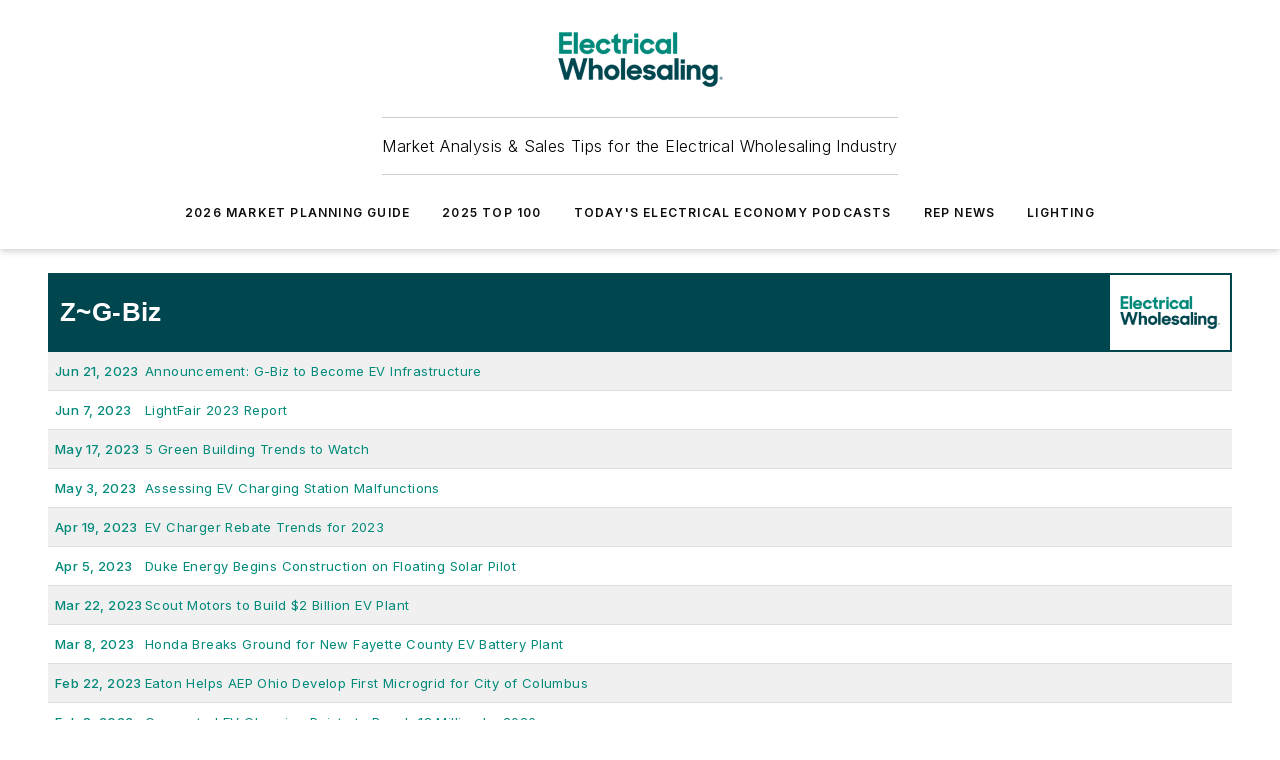

--- FILE ---
content_type: text/html;charset=utf-8
request_url: https://www.ewweb.com/newsletters/62bf5d841772c9001fc0669f
body_size: 55033
content:
<!DOCTYPE html><html  lang="en"><head><meta charset="utf-8"><meta name="viewport" content="width=device-width, initial-scale=1, shrink-to-fit=no"><script type="text/javascript" src="/ruxitagentjs_ICA7NVfqrux_10329260115094557.js" data-dtconfig="rid=RID_1417733388|rpid=512255431|domain=ewweb.com|reportUrl=/rb_bf25051xng|app=ea7c4b59f27d43eb|cuc=ll64881i|owasp=1|mel=100000|expw=1|featureHash=ICA7NVfqrux|dpvc=1|lastModification=1769448034484|tp=500,50,0|rdnt=1|uxrgce=1|srbbv=2|agentUri=/ruxitagentjs_ICA7NVfqrux_10329260115094557.js"></script><script type="importmap">{"imports":{"#entry":"/_nuxt/CaHEyuQ-.js"}}</script><title>Newsletter Campaigns | Electrical Wholesaling</title><link href="https://fonts.gstatic.com" rel="preconnect"><link href="https://cdn.cookielaw.org" rel="preconnect"><link href="https://gemenon.graphql.aspire-ebm.com" rel="preconnect"><style type="text/css">
            :root {
              --spacing-unit: 6px;
--spacing: 48px;
--color-line: #CDCDCD;
--color-primary-main: #008a7a;
--color-primary-container: #00baa5;
--color-on-primary-container: #004c43;
--color-secondary-main: #00464f;
--color-secondary-container: #ddeef3;
--color-on-secondary-container: #00191c;
--color-black: #0d0d0d;
--color-white: #ffffff;
--color-grey: #b2c3ce;
--color-light-grey: #e0e0e0;
--primary-font-family: Inter;
--site-max-width: 1300px;
            }
          </style><style>@media (max-width:760px){.mobile-hidden{display:none!important}}.admin-layout a{color:#3867a6}.admin-layout .vs__dropdown-toggle{background:#fff;border:1px solid #9da4b0}.ebm-layout{overflow-anchor:none;width:100%}</style><style>@media (max-width:760px){.mobile-hidden[data-v-38cf8690]{display:none!important}}.admin-layout a[data-v-38cf8690]{color:#3867a6}.admin-layout .vs__dropdown-toggle[data-v-38cf8690]{background:#fff;border:1px solid #9da4b0}.ebm-page[data-v-38cf8690]{display:flex;flex-direction:column;font-family:Arial}.ebm-page .hasToolbar[data-v-38cf8690]{max-width:calc(100% - 49px)}.ebm-page__layout[data-v-38cf8690]{z-index:2}.ebm-page__layout[data-v-38cf8690],.ebm-page__page[data-v-38cf8690]{flex:1;pointer-events:none;position:relative}.ebm-page__page[data-v-38cf8690]{display:flex;flex-direction:column;z-index:1}.ebm-page__main[data-v-38cf8690]{flex:1;margin:auto;width:100%}.ebm-page__content[data-v-38cf8690]{padding:0;pointer-events:all}@media (min-width:600px){.ebm-page__content[data-v-38cf8690]{padding:"0 10px"}}.ebm-page__reskin-background[data-v-38cf8690]{background-position:top;background-repeat:no-repeat;background-size:cover;height:100%;left:0;overflow:hidden;position:fixed;top:0;width:100%;z-index:0}.ebm-page__reskin-ad[data-v-38cf8690]{padding:1.5rem 0;position:relative;text-align:center;z-index:1}.ebm-page__siteskin-ad[data-v-38cf8690]{margin-top:24px;pointer-events:all;position:fixed;transition:all 125ms;z-index:100}.ebm-page__siteskin-ad__left[data-v-38cf8690]{right:50%}@media (max-width:1636px){.ebm-page__siteskin-ad__left[data-v-38cf8690]{display:none}}.ebm-page__siteskin-ad__right[data-v-38cf8690]{left:50%}@media (max-width:1636px){.ebm-page__siteskin-ad__right[data-v-38cf8690]{display:none}}.ebm-page .ebm-page__primary[data-v-38cf8690]{margin-top:0}.ebm-page .page-content-wrapper[data-v-38cf8690]{margin:auto;width:100%}.ebm-page .load-more[data-v-38cf8690]{padding:10px 0;pointer-events:all;text-align:center;width:100%}.ebm-page .load-more[data-v-38cf8690]>*{margin:auto;padding:0 5px}.ebm-page .load-more .label[data-v-38cf8690]{display:flex;flex-direction:row}.ebm-page .load-more .label[data-v-38cf8690]>*{margin:0 5px}.ebm-page .footer[data-v-38cf8690]{position:relative}.ebm-page .ebm-page__primary[data-v-38cf8690]{margin-top:calc(var(--spacing)/2)}.ebm-page .ebm-page__content[data-v-38cf8690]{display:flex;flex-direction:column;gap:var(--spacing);margin:0!important}.ebm-page .ebm-page__content[data-v-38cf8690]>*{position:relative}.ebm-page .ebm-page__content[data-v-38cf8690]>:after{background-color:var(--color-line);bottom:auto;bottom:calc(var(--spacing)*-.5*1);content:"";height:1px;left:0;position:absolute;right:0}.ebm-page .ebm-page__content[data-v-38cf8690]>:last-child:after{display:none}.ebm-page .page-content-wrapper[data-v-38cf8690]{display:flex;flex-direction:column;gap:var(--spacing);max-width:var(--site-max-width);padding:0 calc(var(--spacing)/2)}@media (min-width:800px){.ebm-page .page-content-wrapper[data-v-38cf8690]{padding:0 var(--spacing)}}.ebm-page .page-content-wrapper[data-v-38cf8690]>*{position:relative}.ebm-page .page-content-wrapper[data-v-38cf8690]>:after{background-color:var(--color-line);bottom:auto;bottom:calc(var(--spacing)*-.5*1);content:"";height:1px;left:0;position:absolute;right:0}.ebm-page .page-content-wrapper[data-v-38cf8690]>:last-child:after{display:none}.ebm-page .load-more[data-v-38cf8690]{padding:0}.ebm-page .secondary-pages .page-content-wrapper[data-v-38cf8690],.ebm-page.full-width .page-content-wrapper[data-v-38cf8690]{max-width:100%!important;padding:0!important}.ebm-page .secondary-pages .ebm-page__primary[data-v-38cf8690],.ebm-page.full-width .ebm-page__primary[data-v-38cf8690]{margin-top:0!important}@media print{.ebm-page__page[data-v-38cf8690]{display:block}}</style><style>@media (max-width:760px){.mobile-hidden[data-v-06639cce]{display:none!important}}.admin-layout a[data-v-06639cce]{color:#3867a6}.admin-layout .vs__dropdown-toggle[data-v-06639cce]{background:#fff;border:1px solid #9da4b0}#header-leaderboard-ad[data-v-06639cce]{align-items:center;display:flex;justify-content:center;padding:1rem}</style><style>html{scroll-padding-top:calc(var(--header-height) + 16px)}</style><style>@media (max-width:760px){.mobile-hidden[data-v-58298b0f]{display:none!important}}.admin-layout a[data-v-58298b0f]{color:#3867a6}.admin-layout .vs__dropdown-toggle[data-v-58298b0f]{background:#fff;border:1px solid #9da4b0}header[data-v-58298b0f]{bottom:0;margin:auto;position:sticky;top:0;transition:top .5s cubic-bezier(.645,.045,.355,1);z-index:50}header .reskin-ad[data-v-58298b0f]{padding:1.5rem 0;text-align:center}.navbar[data-v-58298b0f]{background-color:#fff;box-shadow:0 3px 6px #00000029;left:0;opacity:1;padding-bottom:2rem;padding-top:2rem;right:0}.navbar .content[data-v-58298b0f]{margin:auto;max-width:var(--site-max-width);padding:0 calc(var(--spacing)/2)}@media (min-width:800px){.navbar .content[data-v-58298b0f]{padding:0 var(--spacing)}}.top-navbar[data-v-58298b0f]{align-items:center;display:flex;justify-content:space-between}@media (max-width:900px){.logo[data-v-58298b0f]{flex-grow:1}.logo img[data-v-58298b0f]{max-width:180px}}@media (max-width:450px){.logo img[data-v-58298b0f]{max-width:140px}}@media (max-width:370px){.logo img[data-v-58298b0f]{max-width:120px}}@media (max-width:350px){.logo img[data-v-58298b0f]{max-width:100px}}.bottom-navbar[data-v-58298b0f]{max-height:100px;overflow:visible;transition:all .15s cubic-bezier(.86,0,.07,1)}.bottom-navbar.hidden[data-v-58298b0f]{max-height:0;overflow:hidden;transform:scale(0)}.actions[data-v-58298b0f]{align-items:center;-moz-column-gap:.5rem;column-gap:.5rem;display:flex;flex-basis:0;flex-grow:1}@media (max-width:900px){.actions[data-v-58298b0f]{flex-basis:auto;flex-grow:0}}.actions.left[data-v-58298b0f]{justify-content:left}.actions.right[data-v-58298b0f]{-moz-column-gap:0;column-gap:0;justify-content:right}.actions .login-container[data-v-58298b0f]{display:flex;gap:16px}@media (max-width:900px){.actions .login-container[data-v-58298b0f]{gap:8px}}@media (max-width:450px){.actions .login-container[data-v-58298b0f]{gap:4px}}@media (max-width:900px){.search-icon[data-v-58298b0f]{display:none}}.cta[data-v-58298b0f]{border-bottom:1px solid var(--color-line);border-top:1px solid var(--color-line);margin:1.5rem auto auto;width:-moz-fit-content;width:fit-content}@media (max-width:900px){.cta[data-v-58298b0f]{display:none}}.sub-menu[data-v-58298b0f]{align-items:center;display:flex;justify-content:center;list-style:none;margin-top:1.5rem;padding:0;white-space:nowrap}@media (max-width:1000px){.sub-menu[data-v-58298b0f]{display:none}}.sub-menu-item[data-v-58298b0f]{margin-left:1rem;margin-right:1rem}.menu-item[data-v-58298b0f],.sub-menu-link[data-v-58298b0f]{color:var(--color-black);font-size:.75rem;font-weight:600;letter-spacing:.1em;text-transform:uppercase}.popover-menu[data-v-58298b0f]{align-items:flex-start;background-color:#fff;box-shadow:0 3px 6px #00000029;display:flex;flex-direction:column;justify-content:left;padding:1.5rem;text-align:left;width:200px}.popover-menu .menu-item[data-v-58298b0f]{align-items:center;display:flex;margin-bottom:1rem}.popover-menu .menu-item .icon[data-v-58298b0f]{margin-right:1rem}</style><style>@media (max-width:760px){.mobile-hidden{display:none!important}}.admin-layout a{color:#3867a6}.admin-layout .vs__dropdown-toggle{background:#fff;border:1px solid #9da4b0}.ebm-icon{cursor:pointer}.ebm-icon .tooltip-wrapper{display:block}.ebm-icon.disabled{cursor:not-allowed}.ebm-icon.arrowUp{margin-top:3px}.ebm-icon.arrowDown{margin-top:-5px;transform:rotate(180deg)}.ebm-icon.loading{animation-duration:2s;animation-iteration-count:infinite;animation-name:spin;animation-timing-function:linear}.ebm-icon.label{align-items:center;display:flex;flex-direction:column;font-size:.8em;justify-content:center;padding:0 5px}@keyframes spin{0%{transform:rotate(0)}to{transform:rotate(1turn)}}.ebm-icon .icon,.ebm-icon svg{display:block}</style><style>@media (max-width:760px){.mobile-hidden{display:none!important}}.admin-layout a{color:#3867a6}.admin-layout .vs__dropdown-toggle{background:#fff;border:1px solid #9da4b0}.ebm-mega-menu{background-color:var(--color-black);color:#fff;container-type:inline-size;display:none;height:100%;left:0;opacity:0;overflow:auto;position:fixed;text-align:center;top:0;transition-behavior:allow-discrete;transition-duration:.3s;transition-property:overlay display opacity;width:100%}.ebm-mega-menu.cms-user-logged-in{left:49px;width:calc(100% - 49px)}.ebm-mega-menu.open{display:block;opacity:1}@starting-style{.ebm-mega-menu.open{opacity:0}}@container (max-width: 750px){.ebm-mega-menu .mega-menu-header{display:flex}}.ebm-mega-menu .mega-menu-header .icon{margin-left:30px;margin-top:40px;width:24px}.ebm-mega-menu .mega-menu-header .logo{height:35px;max-width:100%}@container (min-width: 750px){.ebm-mega-menu .mega-menu-header .logo{height:50px;margin-bottom:30px}}@container (max-width: 750px){.ebm-mega-menu .mega-menu-header .logo{margin-top:20px}.ebm-mega-menu .mega-menu-header .logo img{height:auto;margin-left:5px;max-width:140px}}.ebm-mega-menu .mega-menu-container{margin:auto}@container (min-width: 750px){.ebm-mega-menu .mega-menu-container{max-width:850px;width:100%}}.ebm-mega-menu .mega-menu-container .search-field{padding-bottom:50px}@container (max-width: 900px){.ebm-mega-menu .mega-menu-container .search-field{margin-left:calc(var(--spacing)/2);margin-right:calc(var(--spacing)/2)}}.ebm-mega-menu .mega-menu-container .nav-links{display:grid;gap:calc(var(--spacing)/2);grid-template-columns:1fr;position:relative}.ebm-mega-menu .mega-menu-container .nav-links:after{background-color:var(--color-line);bottom:auto;bottom:calc(var(--spacing)*-.5*1);content:"";height:1px;left:0;position:absolute;right:0}.ebm-mega-menu .mega-menu-container .nav-links:last-child:after{display:none}@container (max-width: 900px){.ebm-mega-menu .mega-menu-container .nav-links{margin-left:calc(var(--spacing)/2);margin-right:calc(var(--spacing)/2)}}@container (min-width: 750px){.ebm-mega-menu .mega-menu-container .nav-links{gap:calc(var(--spacing)*2);grid-template-columns:1fr 1fr 1fr;padding-bottom:var(--spacing)}}.ebm-mega-menu .mega-menu-container .nav-links .section{display:flex;flex-direction:column;font-weight:400;list-style:none;text-align:center}@container (max-width: 750px){.ebm-mega-menu .mega-menu-container .nav-links .section{gap:5px;padding-top:30px;position:relative}.ebm-mega-menu .mega-menu-container .nav-links .section:after{background-color:var(--color-line);bottom:auto;bottom:calc(var(--spacing)*-.5*1);content:"";height:1px;left:0;position:absolute;right:0}.ebm-mega-menu .mega-menu-container .nav-links .section:last-child:after{display:none}.ebm-mega-menu .mega-menu-container .nav-links .section:first-child{padding-top:15px}}@container (min-width: 750px){.ebm-mega-menu .mega-menu-container .nav-links .section{border-bottom:none;font-size:1.25rem;gap:16px;position:relative;text-align:left}.ebm-mega-menu .mega-menu-container .nav-links .section:after{background-color:var(--color-line);bottom:0;content:"";height:100%;left:auto;position:absolute;right:calc(var(--spacing)*-.5*2);top:0;width:1px}.ebm-mega-menu .mega-menu-container .nav-links .section:last-child:after{display:none}}.ebm-mega-menu .mega-menu-container .nav-links .section a{color:#fff}.ebm-mega-menu .mega-menu-container .nav-links .section .title{font-size:.75rem;font-weight:400;text-transform:uppercase}.ebm-mega-menu .mega-menu-container .affiliate-links{display:flex;justify-content:center;margin-top:var(--spacing);padding:calc(var(--spacing)*.5);position:relative}.ebm-mega-menu .mega-menu-container .affiliate-links:after{background-color:var(--color-line);bottom:auto;bottom:calc(var(--spacing)*-.5*1);content:"";height:1px;left:0;position:absolute;right:0}.ebm-mega-menu .mega-menu-container .affiliate-links:last-child:after{display:none}.ebm-mega-menu .mega-menu-container .affiliate-links .ebm-affiliated-brands-direction{flex-direction:column;gap:calc(var(--spacing)*.5)}.ebm-mega-menu .mega-menu-container .social-links{align-items:center;display:flex;flex-direction:column;font-size:.75rem;justify-content:center;margin-top:var(--spacing);padding:calc(var(--spacing)*.5);text-transform:uppercase}.ebm-mega-menu .mega-menu-container .social-links .socials{gap:16px;margin:16px 16px 24px}</style><style>@media (max-width:760px){.mobile-hidden{display:none!important}}.admin-layout a{color:#3867a6}.admin-layout .vs__dropdown-toggle{background:#fff;border:1px solid #9da4b0}.ebm-search-field{container-type:inline-size;position:relative}.ebm-search-field .input{padding:10px 0;position:relative;width:100%}.ebm-search-field .input .icon{bottom:0;height:24px;margin:auto;position:absolute;right:.5rem;top:0}.ebm-search-field .input .clear-icon{bottom:0;height:24px;margin:auto;position:absolute;right:2.5rem;top:0}.ebm-search-field .input input{background-color:var(--c4e26338);border:1px solid var(--7798abdd);border-radius:5px;color:var(--0c12ecfc);font-size:1em;padding:1rem 8px 1rem 20px;width:100%}.ebm-search-field .sponsor-container{align-items:center;display:flex;font-size:.5rem;gap:5px;height:24px;margin:auto;position:absolute;right:10%;top:20%}@container (max-width: 750px){.ebm-search-field .sponsor-container{justify-content:flex-end;padding:10px 15px 0 0;position:static}}.ebm-search-field input[type=search]::-webkit-search-cancel-button,.ebm-search-field input[type=search]::-webkit-search-decoration{-webkit-appearance:none;appearance:none}</style><style>@media (max-width:760px){.mobile-hidden[data-v-3823c912]{display:none!important}}.admin-layout a[data-v-3823c912]{color:#3867a6}.admin-layout .vs__dropdown-toggle[data-v-3823c912]{background:#fff;border:1px solid #9da4b0}.ebm-affiliated-brands[data-v-3823c912]{display:flex;flex-direction:row;font-size:.75rem}.ebm-affiliated-brands__label[data-v-3823c912]{display:block;padding:0 calc(var(--spacing)/2)}.ebm-affiliated-brands__links[data-v-3823c912]{display:flex;flex-direction:row;flex-wrap:wrap;justify-content:center}.ebm-affiliated-brands__links>div[data-v-3823c912]{padding:0 calc(var(--spacing)/4)}.ebm-affiliated-brands__links>div a[data-v-3823c912]{color:var(--link-color);font-weight:600}</style><style>@media (max-width:760px){.mobile-hidden[data-v-8e92f456]{display:none!important}}.admin-layout a[data-v-8e92f456]{color:#3867a6}.admin-layout .vs__dropdown-toggle[data-v-8e92f456]{background:#fff;border:1px solid #9da4b0}.ebm-socials[data-v-8e92f456]{display:flex;flex-wrap:wrap}.ebm-socials__icon[data-v-8e92f456]{cursor:pointer;margin-right:7px;text-decoration:none}.ebm-socials .text[data-v-8e92f456]{height:0;overflow:hidden;text-indent:-9999px}</style><style>@media (max-width:760px){.mobile-hidden{display:none!important}}.admin-layout a{color:#3867a6}.admin-layout .vs__dropdown-toggle{background:#fff;border:1px solid #9da4b0}.ebm-ad-target__outer{display:flex;height:auto;justify-content:center;max-width:100%;width:100%}.ebm-ad-target__inner{align-items:center;display:flex}.ebm-ad-target img{max-width:100%}.ebm-ad-target iframe{box-shadow:0 .125rem .25rem #00000013}</style><style>@media (max-width:760px){.mobile-hidden[data-v-4c12f864]{display:none!important}}.admin-layout a[data-v-4c12f864]{color:#3867a6}.admin-layout .vs__dropdown-toggle[data-v-4c12f864]{background:#fff;border:1px solid #9da4b0}#sticky-bottom-ad[data-v-4c12f864]{align-items:center;background:#000000bf;display:flex;justify-content:center;left:0;padding:8px;position:fixed;right:0;z-index:999}#sticky-bottom-ad .close-button[data-v-4c12f864]{background:none;border:0;color:#fff;cursor:pointer;font-weight:900;margin:8px;position:absolute;right:0;top:0}.slide-up-enter[data-v-4c12f864],.slide-up-leave-to[data-v-4c12f864]{opacity:0;transform:translateY(200px)}.slide-up-enter-active[data-v-4c12f864]{transition:all .25s ease-out}.slide-up-leave-active[data-v-4c12f864]{transition:all .25s ease-in}</style><style>@media (max-width:760px){.mobile-hidden[data-v-0622f0e1]{display:none!important}}.admin-layout a[data-v-0622f0e1]{color:#3867a6}.admin-layout .vs__dropdown-toggle[data-v-0622f0e1]{background:#fff;border:1px solid #9da4b0}.grid[data-v-0622f0e1]{container-type:inline-size;margin:auto}.grid .grid-row[data-v-0622f0e1]{position:relative}.grid .grid-row[data-v-0622f0e1]:after{background-color:var(--color-line);bottom:auto;bottom:calc(var(--spacing)*-.5*1);content:"";height:1px;left:0;position:absolute;right:0}.grid .grid-row.hide-bottom-border[data-v-0622f0e1]:after,.grid .grid-row[data-v-0622f0e1]:last-child:after{display:none}@container (width >= 750px){.grid .grid-row.mobile-only[data-v-0622f0e1]{display:none}}@container (width < 750px){.grid .grid-row.exclude-mobile[data-v-0622f0e1]{display:none}}</style><style>@media (max-width:760px){.mobile-hidden[data-v-840eddae]{display:none!important}}.admin-layout a[data-v-840eddae]{color:#3867a6}.admin-layout .vs__dropdown-toggle[data-v-840eddae]{background:#fff;border:1px solid #9da4b0}.web-row[data-v-840eddae]{container-type:inline-size}.web-row .row[data-v-840eddae]{--col-size:calc(50% - var(--spacing)*1/2);display:grid;padding-bottom:0ver;padding-top:0;width:100%}@media (min-width:750px){.web-row .row[data-v-840eddae]{padding-left:0;padding-right:0}}@media (min-width:500px){.web-row .row.restricted[data-v-840eddae]{margin:auto;max-width:66%}}.web-row .row .column-wrapper[data-v-840eddae]{display:flex;order:0;width:100%}.web-row .row.largest_first.layout1_2 .column-wrapper[data-v-840eddae]:nth-child(2),.web-row .row.largest_first.layout1_2_1 .column-wrapper[data-v-840eddae]:nth-child(2),.web-row .row.largest_first.layout1_3 .column-wrapper[data-v-840eddae]:nth-child(2){order:-1}@container (min-width: 750px){.web-row .row.layout1_1[data-v-840eddae]{display:grid;grid-template-columns:minmax(0,1fr) minmax(0,1fr)}.web-row .row.layout1_1 .column-wrapper[data-v-840eddae]{position:relative}.web-row .row.layout1_1 .column-wrapper[data-v-840eddae]:after{background-color:var(--color-line);bottom:0;content:"";height:100%;left:auto;position:absolute;right:calc(var(--spacing)*-.5*1);top:0;width:1px}.web-row .row.layout1_1 .column-wrapper[data-v-840eddae]:last-child:after{display:none}.web-row .row.layout1_2[data-v-840eddae]{display:grid;grid-template-columns:minmax(0,var(--col-size)) minmax(0,var(--col-size))}.web-row .row.layout1_2 .column-wrapper[data-v-840eddae]{position:relative}.web-row .row.layout1_2 .column-wrapper[data-v-840eddae]:after{background-color:var(--color-line);bottom:0;content:"";height:100%;left:auto;position:absolute;right:calc(var(--spacing)*-.5*1);top:0;width:1px}.web-row .row.layout1_2 .column-wrapper[data-v-840eddae]:last-child:after{display:none}.web-row .row.layout1_2 .column-wrapper[data-v-840eddae]:nth-child(2){order:0!important}}@container (min-width: 1050px){.web-row .row.layout1_2[data-v-840eddae]{--col-size:calc(33.33333% - var(--spacing)*2/3);grid-template-columns:var(--col-size) calc(var(--col-size)*2 + var(--spacing))}}@container (min-width: 750px){.web-row .row.layout2_1[data-v-840eddae]{display:grid;grid-template-columns:minmax(0,var(--col-size)) minmax(0,var(--col-size))}.web-row .row.layout2_1 .column-wrapper[data-v-840eddae]{position:relative}.web-row .row.layout2_1 .column-wrapper[data-v-840eddae]:after{background-color:var(--color-line);bottom:0;content:"";height:100%;left:auto;position:absolute;right:calc(var(--spacing)*-.5*1);top:0;width:1px}.web-row .row.layout2_1 .column-wrapper[data-v-840eddae]:last-child:after{display:none}}@container (min-width: 1050px){.web-row .row.layout2_1[data-v-840eddae]{--col-size:calc(33.33333% - var(--spacing)*2/3);grid-template-columns:calc(var(--col-size)*2 + var(--spacing)) var(--col-size)}}@container (min-width: 1100px){.web-row .row.layout1_1_1[data-v-840eddae]{--col-size:calc(33.33333% - var(--spacing)*2/3);display:grid;grid-template-columns:minmax(0,var(--col-size)) minmax(0,var(--col-size)) minmax(0,var(--col-size))}.web-row .row.layout1_1_1 .column-wrapper[data-v-840eddae]{position:relative}.web-row .row.layout1_1_1 .column-wrapper[data-v-840eddae]:after{background-color:var(--color-line);bottom:0;content:"";height:100%;left:auto;position:absolute;right:calc(var(--spacing)*-.5*1);top:0;width:1px}.web-row .row.layout1_1_1 .column-wrapper[data-v-840eddae]:last-child:after{display:none}}</style><style>@media (max-width:760px){.mobile-hidden{display:none!important}}.admin-layout a{color:#3867a6}.admin-layout .vs__dropdown-toggle{background:#fff;border:1px solid #9da4b0}.web-grid-title{align-items:center;container-type:inline-size;font-family:var(--primary-font-family);margin-bottom:calc(var(--spacing)/2);max-width:100%;width:100%}.web-grid-title .title{display:flex;flex:1 0 auto;font-size:1.9rem;font-weight:600;gap:var(--spacing-unit);letter-spacing:-.01em;line-height:40px;max-width:100%;overflow:hidden;text-overflow:ellipsis}.web-grid-title .title .grid-title-image-icon{height:23px;margin-top:8px}.web-grid-title.has-link .title{max-width:calc(100% - 100px)}.web-grid-title .divider{background-color:var(--color-line);height:1px;width:100%}.web-grid-title .view-more{color:var(--color-primary-main);cursor:primary;flex:0 1 auto;font-size:.75rem;font-weight:600;letter-spacing:.05em;line-height:18px;text-transform:uppercase;white-space:nowrap}@container (max-width: 500px){.web-grid-title .view-more{display:none}}.web-grid-title.primary{display:flex;gap:5px}.web-grid-title.primary .topbar,.web-grid-title.secondary .divider,.web-grid-title.secondary .view-more{display:none}.web-grid-title.secondary .topbar{background-color:var(--color-primary-main);height:8px;margin-bottom:calc(var(--spacing)/3);width:80px}</style><style>@media (max-width:760px){.mobile-hidden[data-v-2e2a3563]{display:none!important}}.admin-layout a[data-v-2e2a3563]{color:#3867a6}.admin-layout .vs__dropdown-toggle[data-v-2e2a3563]{background:#fff;border:1px solid #9da4b0}.column[data-v-2e2a3563]{align-items:stretch;display:flex;flex-wrap:wrap;height:100%;position:relative}.column[data-v-2e2a3563],.column .standard-blocks[data-v-2e2a3563],.column .sticky-blocks[data-v-2e2a3563]{width:100%}.column.block-align-center[data-v-2e2a3563]{align-items:center;justify-content:center}.column.block-align-top[data-v-2e2a3563]{align-items:top;flex-direction:column}.column.block-align-sticky[data-v-2e2a3563]{align-items:start;display:block;justify-content:center}.column.block-align-equalize[data-v-2e2a3563]{align-items:stretch}.column .sticky-blocks.has-standard[data-v-2e2a3563]{margin-top:var(--spacing)}.column .block-wrapper[data-v-2e2a3563]{max-width:100%;position:relative}.column .block-wrapper[data-v-2e2a3563]:after{background-color:var(--color-line);bottom:auto;bottom:calc(var(--spacing)*-.5*1);content:"";height:1px;left:0;position:absolute;right:0}.column .block-wrapper.hide-bottom-border[data-v-2e2a3563]:after,.column .block-wrapper[data-v-2e2a3563]:last-child:after,.column .standard-blocks:not(.has-sticky) .block-wrapper[data-v-2e2a3563]:last-child:after,.column .sticky-blocks .block-wrapper[data-v-2e2a3563]:last-child:after{display:none}@media print{.column[data-v-2e2a3563]{height:auto}}</style><style>@media (max-width:760px){.mobile-hidden[data-v-a4efc542]{display:none!important}}.admin-layout a[data-v-a4efc542]{color:#3867a6}.admin-layout .vs__dropdown-toggle[data-v-a4efc542]{background:#fff;border:1px solid #9da4b0}.block[data-v-a4efc542]{display:flex;flex-direction:column;overflow:visible;width:100%}.block .block-title[data-v-a4efc542]{margin-bottom:calc(var(--spacing)/2)}.block .above-cta[data-v-a4efc542]{height:100%}.block .title[data-v-a4efc542]{font-size:1rem;line-height:1rem;text-transform:uppercase}.block .title a[data-v-a4efc542]{color:inherit;text-decoration:none}.block .title a[data-v-a4efc542]:hover{text-decoration:underline}.block .title template[data-v-a4efc542]{display:inline-block}.block .content[data-v-a4efc542]{display:flex;width:100%}.block .cta[data-v-a4efc542]{align-items:center;display:flex;flex-direction:column;font-size:1rem;gap:calc(var(--spacing)/2);justify-content:space-between}@container (width > 500px){.block .cta[data-v-a4efc542]{flex-direction:row}}</style><style>@media (max-width:760px){.mobile-hidden{display:none!important}}.admin-layout a{color:#3867a6}.admin-layout .vs__dropdown-toggle{background:#fff;border:1px solid #9da4b0}.web-footer-new{display:flex;font-size:1rem;font-weight:400;justify-content:center;padding-bottom:calc(var(--spacing)/2);pointer-events:all;width:100%}.web-footer-new a{color:var(--link-color)}.web-footer-new .container{display:flex;justify-content:center;width:100%}.web-footer-new .container .container-wrapper{display:flex;flex-direction:column;gap:var(--spacing);width:100%}@media (min-width:800px){.web-footer-new .container{flex-direction:row}}.web-footer-new .container .row{position:relative;width:100%}.web-footer-new .container .row:after{background-color:var(--color-line);bottom:auto;bottom:calc(var(--spacing)*-.5*1);content:"";height:1px;left:0;position:absolute;right:0}.web-footer-new .container .row:last-child:after{display:none}.web-footer-new .container .row.full-width{justify-items:center}.web-footer-new .container .column-wrapper{display:grid;gap:var(--spacing);grid-template-columns:1fr}.web-footer-new .container .column-wrapper.full-width{max-width:var(--site-max-width)!important;padding:0 calc(var(--spacing)*1.5);width:100%}.web-footer-new .container .column-wrapper .col{align-items:center;display:flex;flex-direction:column;gap:calc(var(--spacing)/4);justify-content:center;margin:0 auto;max-width:80%;position:relative;text-align:center}.web-footer-new .container .column-wrapper .col:after{background-color:var(--color-line);bottom:auto;bottom:calc(var(--spacing)*-.5*1);content:"";height:1px;left:0;position:absolute;right:0}.web-footer-new .container .column-wrapper .col:last-child:after{display:none}.web-footer-new .container .column-wrapper .col.valign-middle{align-self:center}@media (min-width:800px){.web-footer-new .container .column-wrapper{align-items:start;gap:var(--spacing)}.web-footer-new .container .column-wrapper.cols1_1_1{grid-template-columns:1fr 1fr 1fr}.web-footer-new .container .column-wrapper.cols1_1{grid-template-columns:1fr 1fr}.web-footer-new .container .column-wrapper .col{align-items:start;max-width:100%;position:relative;text-align:left}.web-footer-new .container .column-wrapper .col:after{background-color:var(--color-line);bottom:0;content:"";height:100%;left:auto;position:absolute;right:calc(var(--spacing)*-.5*1);top:0;width:1px}.web-footer-new .container .column-wrapper .col:last-child:after{display:none}}.web-footer-new .corporatelogo{align-self:center;filter:brightness(0);height:auto;margin-right:var(--spacing-unit);width:100px}.web-footer-new .menu-copyright{align-items:center;display:flex;flex-direction:column;gap:calc(var(--spacing)/2)}.web-footer-new .menu-copyright.full-width{max-width:var(--site-max-width);padding:0 calc(var(--spacing)*1.5);width:100%}.web-footer-new .menu-copyright .links{display:flex;font-size:.75rem;gap:calc(var(--spacing)/4);list-style:none;margin:0;padding:0}.web-footer-new .menu-copyright .copyright{display:flex;flex-direction:row;flex-wrap:wrap;font-size:.8em;justify-content:center}@media (min-width:800px){.web-footer-new .menu-copyright{flex-direction:row;justify-content:space-between}}.web-footer-new .blocktitle{color:#000;font-size:1.1rem;font-weight:600;width:100%}.web-footer-new .web-affiliated-brands-direction{flex-direction:column}@media (min-width:800px){.web-footer-new .web-affiliated-brands-direction{flex-direction:row}}</style><style>@media (max-width:760px){.mobile-hidden[data-v-3dec0756]{display:none!important}}.admin-layout a[data-v-3dec0756]{color:#3867a6}.admin-layout .vs__dropdown-toggle[data-v-3dec0756]{background:#fff;border:1px solid #9da4b0}.ebm-button-wrapper[data-v-3dec0756]{display:inline-block}.ebm-button-wrapper .ebm-button[data-v-3dec0756]{border:1px solid;border-radius:.1rem;cursor:pointer;display:block;font-weight:600;outline:none;text-transform:uppercase;width:100%}.ebm-button-wrapper .ebm-button .content[data-v-3dec0756]{align-items:center;display:flex;gap:var(--spacing-unit);justify-content:center}.ebm-button-wrapper .ebm-button .content.icon-right[data-v-3dec0756]{flex-direction:row-reverse}.ebm-button-wrapper .ebm-button[data-v-3dec0756]:focus,.ebm-button-wrapper .ebm-button[data-v-3dec0756]:hover{box-shadow:0 0 .1rem #3e5d8580;filter:contrast(125%)}.ebm-button-wrapper .ebm-button[data-v-3dec0756]:active{box-shadow:0 0 .3rem #1c417280}.ebm-button-wrapper .ebm-button[data-v-3dec0756]:active:after{height:200px;width:200px}.ebm-button-wrapper .ebm-button--small[data-v-3dec0756]{font-size:.75rem;padding:.2rem .4rem}.ebm-button-wrapper .ebm-button--medium[data-v-3dec0756]{font-size:.75rem;padding:.3rem .6rem}.ebm-button-wrapper .ebm-button--large[data-v-3dec0756]{font-size:.75rem;line-height:1.25rem;padding:.5rem 1rem}@media (max-width:450px){.ebm-button-wrapper .ebm-button--large[data-v-3dec0756]{padding:.5rem}}.ebm-button-wrapper .ebm-button--fullWidth[data-v-3dec0756]{font-size:1.15rem;margin:0 auto;padding:.5rem 1rem;width:100%}.ebm-button-wrapper.primary .ebm-button[data-v-3dec0756],.ebm-button-wrapper.solid .ebm-button[data-v-3dec0756]{background-color:var(--button-accent-color);border-color:var(--button-accent-color);color:var(--button-text-color)}.ebm-button-wrapper.primary .ebm-button[data-v-3dec0756]:hover,.ebm-button-wrapper.solid .ebm-button[data-v-3dec0756]:hover{text-decoration:underline}.ebm-button-wrapper.hollow .ebm-button[data-v-3dec0756]{background-color:transparent;background-color:#fff;border:1px solid var(--button-accent-color);color:var(--button-accent-color)}.ebm-button-wrapper.hollow .ebm-button[data-v-3dec0756]:hover{text-decoration:underline}.ebm-button-wrapper.borderless .ebm-button[data-v-3dec0756]{background-color:transparent;border-color:transparent;color:var(--button-accent-color)}.ebm-button-wrapper.borderless .ebm-button[data-v-3dec0756]:hover{background-color:var(--button-accent-color);color:#fff;text-decoration:underline}.ebm-button-wrapper .ebm-button[data-v-3dec0756]{transition:all .15s ease-in-out}</style><style>@media (max-width:760px){.mobile-hidden{display:none!important}}.admin-layout a{color:#3867a6}.admin-layout .vs__dropdown-toggle{background:#fff;border:1px solid #9da4b0}.ebm-web-subscribe-wrapper{display:flex;flex-direction:column;height:100%;overflow:auto}.ebm-web-subscribe-content{height:100%;overflow:auto;padding:calc(var(--spacing)*.5) var(--spacing)}@container (max-width: 750px){.ebm-web-subscribe-content{padding-bottom:100%}}.ebm-web-subscribe-content .web-subscribe-header .web-subscribe-title{align-items:center;display:flex;gap:var(--spacing);justify-content:space-between;line-height:normal}.ebm-web-subscribe-content .web-subscribe-header .web-subscribe-title .close-button{align-items:center;cursor:pointer;display:flex;font-size:.75rem;font-weight:600;text-transform:uppercase}.ebm-web-subscribe-content .web-subscribe-header .web-subscribe-subtext{padding-bottom:var(--spacing)}.ebm-web-subscribe-content .web-subscribe-header .newsletter-items{display:grid;gap:10px;grid-template-columns:1fr 1fr}@container (max-width: 750px){.ebm-web-subscribe-content .web-subscribe-header .newsletter-items{grid-template-columns:1fr}}.ebm-web-subscribe-content .web-subscribe-header .newsletter-items .newsletter-item{border:1px solid var(--color-line);display:flex;flex-direction:row;flex-direction:column;gap:1rem;padding:1rem}.ebm-web-subscribe-content .web-subscribe-header .newsletter-items .newsletter-item .newsletter-title{display:flex;font-size:1.25rem;font-weight:600;justify-content:space-between;letter-spacing:-.01em;line-height:25px}.ebm-web-subscribe-content .web-subscribe-header .newsletter-items .newsletter-item .newsletter-description{font-size:1rem;font-weight:400;letter-spacing:.0125em;line-height:24px}.web-subscribe-footer{background-color:#fff;box-shadow:0 4px 16px #00000040;width:100%}.web-subscribe-footer .subscribe-footer-wrapper{padding:var(--spacing)!important}.web-subscribe-footer .subscribe-footer-wrapper .user-info-container{align-items:center;display:flex;justify-content:space-between;padding-bottom:calc(var(--spacing)*.5)}.web-subscribe-footer .subscribe-footer-wrapper .user-info-container .nl-user-info{align-items:center;display:flex;gap:10px}.web-subscribe-footer .subscribe-footer-wrapper .subscribe-login-container .nl-selected{font-size:1.25rem;font-weight:600;margin-bottom:10px}.web-subscribe-footer .subscribe-footer-wrapper .subscribe-login-container .form-fields-setup{display:flex;gap:calc(var(--spacing)*.125);padding-top:calc(var(--spacing)*.5)}@container (max-width: 1050px){.web-subscribe-footer .subscribe-footer-wrapper .subscribe-login-container .form-fields-setup{display:block}}.web-subscribe-footer .subscribe-footer-wrapper .subscribe-login-container .form-fields-setup .web-form-fields{z-index:100}.web-subscribe-footer .subscribe-footer-wrapper .subscribe-login-container .form-fields-setup .web-form-fields .field-label{font-size:.75rem}.web-subscribe-footer .subscribe-footer-wrapper .subscribe-login-container .form-fields-setup .form{display:flex;gap:calc(var(--spacing)*.125)}@container (max-width: 750px){.web-subscribe-footer .subscribe-footer-wrapper .subscribe-login-container .form-fields-setup .form{flex-direction:column;padding-bottom:calc(var(--spacing)*.5)}}.web-subscribe-footer .subscribe-footer-wrapper .subscribe-login-container .form-fields-setup .form .vs__dropdown-menu{max-height:8rem}@container (max-width: 750px){.web-subscribe-footer .subscribe-footer-wrapper .subscribe-login-container .form-fields-setup .form .vs__dropdown-menu{max-height:4rem}}.web-subscribe-footer .subscribe-footer-wrapper .subscribe-login-container .form-fields-setup .subscribe-button{margin-top:calc(var(--spacing)*.5);width:20%}@container (max-width: 1050px){.web-subscribe-footer .subscribe-footer-wrapper .subscribe-login-container .form-fields-setup .subscribe-button{width:100%}}.web-subscribe-footer .subscribe-footer-wrapper .subscribe-login-container .form-fields-setup .subscribe-button .ebm-button{height:3rem}.web-subscribe-footer .subscribe-footer-wrapper .subscribe-login-container .compliance-field{font-size:.75rem;line-height:18px;z-index:-1}.web-subscribe-footer .subscribe-footer-wrapper a{color:#000;text-decoration:underline}.web-subscribe-footer .subscribe-footer-wrapper .subscribe-consent{font-size:.75rem;letter-spacing:.025em;line-height:18px;padding:5px 0}.web-subscribe-footer .subscribe-footer-wrapper .account-check{padding-top:calc(var(--spacing)*.25)}</style><style>@media (max-width:760px){.mobile-hidden{display:none!important}}.admin-layout a{color:#3867a6}.admin-layout .vs__dropdown-toggle{background:#fff;border:1px solid #9da4b0}.ebm-web-pane{container-type:inline-size;height:100%;pointer-events:all;position:fixed;right:0;top:0;width:100%;z-index:100}.ebm-web-pane.hidden{pointer-events:none}.ebm-web-pane.hidden .web-pane-mask{opacity:0}.ebm-web-pane.hidden .contents{max-width:0}.ebm-web-pane .web-pane-mask{background-color:#000;display:table;height:100%;opacity:.8;padding:16px;transition:all .3s ease;width:100%}.ebm-web-pane .contents{background-color:#fff;bottom:0;max-width:1072px;position:absolute;right:0;top:0;transition:all .3s ease;width:100%}.ebm-web-pane .contents.cms-user-logged-in{width:calc(100% - 49px)}.ebm-web-pane .contents .close-icon{cursor:pointer;display:flex;justify-content:flex-end;margin:10px}</style><style>@media (max-width:760px){.mobile-hidden{display:none!important}}.admin-layout a{color:#3867a6}.admin-layout .vs__dropdown-toggle{background:#fff;border:1px solid #9da4b0}.web-newsletter-campaigns-wrapper{container-type:inline-size;width:100%}.web-newsletter-campaigns-wrapper .web-newsletter-campaigns{display:grid;gap:10px 4%}.web-newsletter-campaigns-wrapper .web-newsletter-campaigns .template{margin-bottom:20px;padding-bottom:10px;width:100%}.web-newsletter-campaigns-wrapper .web-newsletter-campaigns .template:last-child{border-bottom:0;margin-bottom:0;padding-bottom:0}.web-newsletter-campaigns-wrapper .web-newsletter-campaigns .template .heading{align-items:center;width:100%}.web-newsletter-campaigns-wrapper .web-newsletter-campaigns .template .heading img{display:block;max-width:100%}.web-newsletter-campaigns-wrapper .web-newsletter-campaigns .template .heading .latest{padding-top:10px}.web-newsletter-campaigns-wrapper .web-newsletter-campaigns .template .content{font-size:13px;width:100%}.web-newsletter-campaigns-wrapper .web-newsletter-campaigns .template .content .campaigns{width:100%}.web-newsletter-campaigns-wrapper .web-newsletter-campaigns .template .content .campaigns .campaign{border-bottom:1px solid #e0e0e0;padding:7px;width:100%}.web-newsletter-campaigns-wrapper .web-newsletter-campaigns .template .content .campaigns .campaign:last-child{margin-bottom:0}.web-newsletter-campaigns-wrapper .web-newsletter-campaigns .template .content .campaigns .campaign:nth-child(odd){background-color:#f0f0f0}.web-newsletter-campaigns-wrapper .web-newsletter-campaigns .template .content .campaigns .campaign .link{display:flex}.web-newsletter-campaigns-wrapper .web-newsletter-campaigns .template .content .campaigns .campaign .link .date{flex:0 0 auto;font-weight:500;width:90px}.web-newsletter-campaigns-wrapper .web-newsletter-campaigns .template .content .actions{display:flex;font-weight:500;gap:8px;justify-content:flex-end;margin-top:12px;width:100%}@container (width > 750px){.web-newsletter-campaigns-wrapper .web-newsletter-campaigns.multi{grid-template-columns:1fr 1fr}}</style><style>@media (max-width:760px){.mobile-hidden{display:none!important}}.admin-layout a{color:#3867a6}.admin-layout .vs__dropdown-toggle{background:#fff;border:1px solid #9da4b0}.web-processing-spinner .spinner{align-items:center;background-color:#0000001a;display:flex;justify-content:center;inset:0;position:absolute;text-align:center;z-index:20}</style><link rel="stylesheet" href="/_nuxt/entry.DT5col0L.css" crossorigin><link rel="stylesheet" href="/_nuxt/NewsletterCampaignsBlock.zdDyU_mQ.css" crossorigin><link rel="stylesheet" href="/_nuxt/WebProcessingSpinner.4ZAxKjjU.css" crossorigin><link rel="stylesheet" href="/_nuxt/WebPager.DxEqJwae.css" crossorigin><style>:where(.i-fa7-brands\:x-twitter){display:inline-block;width:1em;height:1em;background-color:currentColor;-webkit-mask-image:var(--svg);mask-image:var(--svg);-webkit-mask-repeat:no-repeat;mask-repeat:no-repeat;-webkit-mask-size:100% 100%;mask-size:100% 100%;--svg:url("data:image/svg+xml,%3Csvg xmlns='http://www.w3.org/2000/svg' viewBox='0 0 640 640' width='640' height='640'%3E%3Cpath fill='black' d='M453.2 112h70.6L369.6 288.2L551 528H409L297.7 382.6L170.5 528H99.8l164.9-188.5L90.8 112h145.6l100.5 132.9zm-24.8 373.8h39.1L215.1 152h-42z'/%3E%3C/svg%3E")}:where(.i-mdi\:arrow-right){display:inline-block;width:1em;height:1em;background-color:currentColor;-webkit-mask-image:var(--svg);mask-image:var(--svg);-webkit-mask-repeat:no-repeat;mask-repeat:no-repeat;-webkit-mask-size:100% 100%;mask-size:100% 100%;--svg:url("data:image/svg+xml,%3Csvg xmlns='http://www.w3.org/2000/svg' viewBox='0 0 24 24' width='24' height='24'%3E%3Cpath fill='black' d='M4 11v2h12l-5.5 5.5l1.42 1.42L19.84 12l-7.92-7.92L10.5 5.5L16 11z'/%3E%3C/svg%3E")}:where(.i-mdi\:close){display:inline-block;width:1em;height:1em;background-color:currentColor;-webkit-mask-image:var(--svg);mask-image:var(--svg);-webkit-mask-repeat:no-repeat;mask-repeat:no-repeat;-webkit-mask-size:100% 100%;mask-size:100% 100%;--svg:url("data:image/svg+xml,%3Csvg xmlns='http://www.w3.org/2000/svg' viewBox='0 0 24 24' width='24' height='24'%3E%3Cpath fill='black' d='M19 6.41L17.59 5L12 10.59L6.41 5L5 6.41L10.59 12L5 17.59L6.41 19L12 13.41L17.59 19L19 17.59L13.41 12z'/%3E%3C/svg%3E")}:where(.i-mdi\:facebook){display:inline-block;width:1em;height:1em;background-color:currentColor;-webkit-mask-image:var(--svg);mask-image:var(--svg);-webkit-mask-repeat:no-repeat;mask-repeat:no-repeat;-webkit-mask-size:100% 100%;mask-size:100% 100%;--svg:url("data:image/svg+xml,%3Csvg xmlns='http://www.w3.org/2000/svg' viewBox='0 0 24 24' width='24' height='24'%3E%3Cpath fill='black' d='M12 2.04c-5.5 0-10 4.49-10 10.02c0 5 3.66 9.15 8.44 9.9v-7H7.9v-2.9h2.54V9.85c0-2.51 1.49-3.89 3.78-3.89c1.09 0 2.23.19 2.23.19v2.47h-1.26c-1.24 0-1.63.77-1.63 1.56v1.88h2.78l-.45 2.9h-2.33v7a10 10 0 0 0 8.44-9.9c0-5.53-4.5-10.02-10-10.02'/%3E%3C/svg%3E")}:where(.i-mdi\:linkedin){display:inline-block;width:1em;height:1em;background-color:currentColor;-webkit-mask-image:var(--svg);mask-image:var(--svg);-webkit-mask-repeat:no-repeat;mask-repeat:no-repeat;-webkit-mask-size:100% 100%;mask-size:100% 100%;--svg:url("data:image/svg+xml,%3Csvg xmlns='http://www.w3.org/2000/svg' viewBox='0 0 24 24' width='24' height='24'%3E%3Cpath fill='black' d='M19 3a2 2 0 0 1 2 2v14a2 2 0 0 1-2 2H5a2 2 0 0 1-2-2V5a2 2 0 0 1 2-2zm-.5 15.5v-5.3a3.26 3.26 0 0 0-3.26-3.26c-.85 0-1.84.52-2.32 1.3v-1.11h-2.79v8.37h2.79v-4.93c0-.77.62-1.4 1.39-1.4a1.4 1.4 0 0 1 1.4 1.4v4.93zM6.88 8.56a1.68 1.68 0 0 0 1.68-1.68c0-.93-.75-1.69-1.68-1.69a1.69 1.69 0 0 0-1.69 1.69c0 .93.76 1.68 1.69 1.68m1.39 9.94v-8.37H5.5v8.37z'/%3E%3C/svg%3E")}:where(.i-mdi\:magnify){display:inline-block;width:1em;height:1em;background-color:currentColor;-webkit-mask-image:var(--svg);mask-image:var(--svg);-webkit-mask-repeat:no-repeat;mask-repeat:no-repeat;-webkit-mask-size:100% 100%;mask-size:100% 100%;--svg:url("data:image/svg+xml,%3Csvg xmlns='http://www.w3.org/2000/svg' viewBox='0 0 24 24' width='24' height='24'%3E%3Cpath fill='black' d='M9.5 3A6.5 6.5 0 0 1 16 9.5c0 1.61-.59 3.09-1.56 4.23l.27.27h.79l5 5l-1.5 1.5l-5-5v-.79l-.27-.27A6.52 6.52 0 0 1 9.5 16A6.5 6.5 0 0 1 3 9.5A6.5 6.5 0 0 1 9.5 3m0 2C7 5 5 7 5 9.5S7 14 9.5 14S14 12 14 9.5S12 5 9.5 5'/%3E%3C/svg%3E")}:where(.i-mdi\:menu){display:inline-block;width:1em;height:1em;background-color:currentColor;-webkit-mask-image:var(--svg);mask-image:var(--svg);-webkit-mask-repeat:no-repeat;mask-repeat:no-repeat;-webkit-mask-size:100% 100%;mask-size:100% 100%;--svg:url("data:image/svg+xml,%3Csvg xmlns='http://www.w3.org/2000/svg' viewBox='0 0 24 24' width='24' height='24'%3E%3Cpath fill='black' d='M3 6h18v2H3zm0 5h18v2H3zm0 5h18v2H3z'/%3E%3C/svg%3E")}</style><link rel="modulepreload" as="script" crossorigin href="/_nuxt/CaHEyuQ-.js"><link rel="modulepreload" as="script" crossorigin href="/_nuxt/default-v6CVQWPy.mjs"><link rel="modulepreload" as="script" crossorigin href="/_nuxt/ContentPage-CpWDLqTd.mjs"><link rel="modulepreload" as="script" crossorigin href="/_nuxt/NewsletterCampaignsBlock-De6Ebmrd.mjs"><link rel="modulepreload" as="script" crossorigin href="/_nuxt/WebProcessingSpinner-DZLVOY48.mjs"><link rel="modulepreload" as="script" crossorigin href="/_nuxt/WebPager-CO8v-E1a.mjs"><link rel="modulepreload" as="script" crossorigin href="/_nuxt/Pager-Cnd7Eq-w.mjs"><link rel="modulepreload" as="script" crossorigin href="/_nuxt/useDateUtils-DmIAo9uC.mjs"><link rel="preload" as="fetch" fetchpriority="low" crossorigin="anonymous" href="/_nuxt/builds/meta/27b83f0b-d71b-4282-be9f-2d87620ba5cb.json"><link rel="prefetch" as="script" crossorigin href="/_nuxt/index-CQmUYoUx.mjs"><link rel="prefetch" as="script" crossorigin href="/_nuxt/admin-DDZe_Gm7.mjs"><link rel="prefetch" as="style" crossorigin href="/_nuxt/AboutAuthorBlock.xq40MTSn.css"><link rel="prefetch" as="style" crossorigin href="/_nuxt/WebImage.CpjUaCi4.css"><link rel="prefetch" as="style" crossorigin href="/_nuxt/WebContentItemNew.DxtyT0Bm.css"><link rel="prefetch" as="script" crossorigin href="/_nuxt/AboutAuthorBlock-BxBHJ7Vp.mjs"><link rel="prefetch" as="script" crossorigin href="/_nuxt/WebProfiles-D-DOMBHh.mjs"><link rel="prefetch" as="script" crossorigin href="/_nuxt/WebHTML-BKRl_DNh.mjs"><link rel="prefetch" as="script" crossorigin href="/_nuxt/WebImage-B4g7MoQP.mjs"><link rel="prefetch" as="script" crossorigin href="/_nuxt/index-CfuurWAz.mjs"><link rel="prefetch" as="script" crossorigin href="/_nuxt/WebContentListNew-CML5wndx.mjs"><link rel="prefetch" as="script" crossorigin href="/_nuxt/WebContentItemNew-Cviw0JvM.mjs"><link rel="prefetch" as="script" crossorigin href="/_nuxt/useImageUrl-1XbeiwSF.mjs"><link rel="prefetch" as="script" crossorigin href="/_nuxt/WebSubscribeNew-BlEUMhfO.mjs"><link rel="prefetch" as="style" crossorigin href="/_nuxt/AuthorProfileBlock.DYIcii-x.css"><link rel="prefetch" as="script" crossorigin href="/_nuxt/AuthorProfileBlock-Cv_meBqq.mjs"><link rel="prefetch" as="style" crossorigin href="/_nuxt/WebBlueConicRecommendations.DaGbiDEG.css"><link rel="prefetch" as="script" crossorigin href="/_nuxt/BlueconicRecommendationsBlock-BVXUHegi.mjs"><link rel="prefetch" as="script" crossorigin href="/_nuxt/WebBlueConicRecommendations-C_VS8-4i.mjs"><link rel="prefetch" as="script" crossorigin href="/_nuxt/nuxt-link-fTDgRI5u.mjs"><link rel="prefetch" as="script" crossorigin href="/_nuxt/CallToActionBlock-Bt_K2D-R.mjs"><link rel="prefetch" as="style" crossorigin href="/_nuxt/CarouselBlock.DNWNhDEd.css"><link rel="prefetch" as="style" crossorigin href="/_nuxt/vueperslides.BkI7vhcD.css"><link rel="prefetch" as="script" crossorigin href="/_nuxt/CarouselBlock-DMLwGIkF.mjs"><link rel="prefetch" as="script" crossorigin href="/_nuxt/vueperslides-2UbORMaa.mjs"><link rel="prefetch" as="style" crossorigin href="/_nuxt/CatsoneJobsBlock.DY1ndkLG.css"><link rel="prefetch" as="script" crossorigin href="/_nuxt/CatsoneJobsBlock-MI3MAo_i.mjs"><link rel="prefetch" as="style" crossorigin href="/_nuxt/WebMembershipOverview.DZRzPUNm.css"><link rel="prefetch" as="style" crossorigin href="/_nuxt/WebMembershipFeatures.DkCq11qm.css"><link rel="prefetch" as="script" crossorigin href="/_nuxt/ChooseMembershipBlock-0-W48WZW.mjs"><link rel="prefetch" as="script" crossorigin href="/_nuxt/ViewPageEventTrigger-DYhqG3qT.mjs"><link rel="prefetch" as="script" crossorigin href="/_nuxt/WebMembershipOverview-B1bKULyz.mjs"><link rel="prefetch" as="script" crossorigin href="/_nuxt/WebMembershipFeatures-DH-wtLRV.mjs"><link rel="prefetch" as="script" crossorigin href="/_nuxt/CommentsBlock-DTZixJkR.mjs"><link rel="prefetch" as="style" crossorigin href="/_nuxt/CompanyBannerBlock.DDJUYyrB.css"><link rel="prefetch" as="script" crossorigin href="/_nuxt/CompanyBannerBlock-1hdVfSkO.mjs"><link rel="prefetch" as="style" crossorigin href="/_nuxt/CompanyKeyContactBlock.COA9Lo_S.css"><link rel="prefetch" as="script" crossorigin href="/_nuxt/CompanyKeyContactBlock-BqI4TIiq.mjs"><link rel="prefetch" as="style" crossorigin href="/_nuxt/CompanyOverviewBlock.DkJ8VvSj.css"><link rel="prefetch" as="style" crossorigin href="/_nuxt/WebBodyBlocks.C06ghMXm.css"><link rel="prefetch" as="style" crossorigin href="/_nuxt/WebMarketing.BvMSoKdz.css"><link rel="prefetch" as="script" crossorigin href="/_nuxt/CompanyOverviewBlock-DclkvVvo.mjs"><link rel="prefetch" as="script" crossorigin href="/_nuxt/WebBodyBlocks-__9O30Bg.mjs"><link rel="prefetch" as="script" crossorigin href="/_nuxt/WebMarketing-mwAKVR43.mjs"><link rel="prefetch" as="script" crossorigin href="/_nuxt/CompanyVideosBlock-rfaocS9n.mjs"><link rel="prefetch" as="style" crossorigin href="/_nuxt/ContactUsFormBlock.BVNJE_pH.css"><link rel="prefetch" as="script" crossorigin href="/_nuxt/ContactUsFormBlock-CP_aFChz.mjs"><link rel="prefetch" as="style" crossorigin href="/_nuxt/WebContactList.BdlvvxbO.css"><link rel="prefetch" as="script" crossorigin href="/_nuxt/ContactsBlock-ByX4ciAa.mjs"><link rel="prefetch" as="script" crossorigin href="/_nuxt/WebContactList-DiqYvaeL.mjs"><link rel="prefetch" as="style" crossorigin href="/_nuxt/WebPodcastSeriesSubscribeButtons.CG7XPMDl.css"><link rel="prefetch" as="script" crossorigin href="/_nuxt/ContentBodyBlock-eswXQWpm.mjs"><link rel="prefetch" as="script" crossorigin href="/_nuxt/WebPodcastSeriesSubscribeButtons-Bu1G0MnA.mjs"><link rel="prefetch" as="style" crossorigin href="/_nuxt/ContentImageGridBlock.Begg1Ao4.css"><link rel="prefetch" as="script" crossorigin href="/_nuxt/ContentImageGridBlock-BOEtNJBF.mjs"><link rel="prefetch" as="script" crossorigin href="/_nuxt/ContentListBlock-CuT6Ki1E.mjs"><link rel="prefetch" as="script" crossorigin href="/_nuxt/ContentPrimaryImageBlock-CDCc-Xvh.mjs"><link rel="prefetch" as="script" crossorigin href="/_nuxt/WebImageWithGallery-BLUoYNkA.mjs"><link rel="prefetch" as="style" crossorigin href="/_nuxt/WebExpandableTree.D5QdkH_g.css"><link rel="prefetch" as="script" crossorigin href="/_nuxt/ContentSchedulesBlock-o_Fi1Isp.mjs"><link rel="prefetch" as="script" crossorigin href="/_nuxt/WebExpandableTree-CfYSqPMN.mjs"><link rel="prefetch" as="script" crossorigin href="/_nuxt/ContentSidebarsBlock-B_ml0QXB.mjs"><link rel="prefetch" as="script" crossorigin href="/_nuxt/WebContentBodySidebars-CkZfMFXP.mjs"><link rel="prefetch" as="style" crossorigin href="/_nuxt/ContentTitleBlock.6SQSxxHq.css"><link rel="prefetch" as="script" crossorigin href="/_nuxt/ContentTitleBlock-iC6MX66W.mjs"><link rel="prefetch" as="script" crossorigin href="/_nuxt/WebShareLink-Cm5WQ2dR.mjs"><link rel="prefetch" as="script" crossorigin href="/_nuxt/useShareLink-C1mdFT8N.mjs"><link rel="prefetch" as="script" crossorigin href="/_nuxt/interval-BzLCLO6P.mjs"><link rel="prefetch" as="script" crossorigin href="/_nuxt/WebFavoriteContentToggle-C2Biqgeh.mjs"><link rel="prefetch" as="script" crossorigin href="/_nuxt/CountdownTimerBlock-mKt-c0Tm.mjs"><link rel="prefetch" as="script" crossorigin href="/_nuxt/CredsparkBlock-DCPwudPy.mjs"><link rel="prefetch" as="script" crossorigin href="/_nuxt/DocumentDownloadBlock-CJltEH2G.mjs"><link rel="prefetch" as="style" crossorigin href="/_nuxt/ExternalRssFeedBlock.EK7mifgG.css"><link rel="prefetch" as="script" crossorigin href="/_nuxt/ExternalRssFeedBlock-DbpZpcik.mjs"><link rel="prefetch" as="style" crossorigin href="/_nuxt/GamAdBlock.DkGqtxNn.css"><link rel="prefetch" as="script" crossorigin href="/_nuxt/GamAdBlock-C---lk7w.mjs"><link rel="prefetch" as="script" crossorigin href="/_nuxt/GatingFormBlock-4kEpoaso.mjs"><link rel="prefetch" as="script" crossorigin href="/_nuxt/GlobalContactsBlock-UB3wLSXp.mjs"><link rel="prefetch" as="style" crossorigin href="/_nuxt/ImageGalleryBlock.jAZNC-et.css"><link rel="prefetch" as="script" crossorigin href="/_nuxt/ImageGalleryBlock-CvGejMnl.mjs"><link rel="prefetch" as="style" crossorigin href="/_nuxt/InquiryFormBlock.pj1PA5aL.css"><link rel="prefetch" as="script" crossorigin href="/_nuxt/InquiryFormBlock-BHUkkgEV.mjs"><link rel="prefetch" as="style" crossorigin href="/_nuxt/WebPageOverview.DYn9ERm7.css"><link rel="prefetch" as="script" crossorigin href="/_nuxt/IssueOverviewBlock-CYv3FOdG.mjs"><link rel="prefetch" as="script" crossorigin href="/_nuxt/WebPageOverview-CIJNT3Q4.mjs"><link rel="prefetch" as="style" crossorigin href="/_nuxt/JobBoardBlock.ClcdADsl.css"><link rel="prefetch" as="script" crossorigin href="/_nuxt/JobBoardBlock-Dx_UlYXu.mjs"><link rel="prefetch" as="script" crossorigin href="/_nuxt/LeadingCompaniesBlock-BMSe_dl1.mjs"><link rel="prefetch" as="style" crossorigin href="/_nuxt/MagazineIssueBlock.CnxLT21W.css"><link rel="prefetch" as="script" crossorigin href="/_nuxt/MagazineIssueBlock-BzEK_xjD.mjs"><link rel="prefetch" as="script" crossorigin href="/_nuxt/MagazineOverviewBlock-CRVDwj_1.mjs"><link rel="prefetch" as="script" crossorigin href="/_nuxt/MarketingBlock-C9G9-EiU.mjs"><link rel="prefetch" as="style" crossorigin href="/_nuxt/MarketingPageContentBlock.C4pZg8fZ.css"><link rel="prefetch" as="script" crossorigin href="/_nuxt/MarketingPageContentBlock-C4YbfKkV.mjs"><link rel="prefetch" as="script" crossorigin href="/_nuxt/MembershipOverviewBlock-C71aTkSI.mjs"><link rel="prefetch" as="style" crossorigin href="/_nuxt/MembershipSignupBlock.BhU3mJgm.css"><link rel="prefetch" as="script" crossorigin href="/_nuxt/MembershipSignupBlock-BGUAvhdJ.mjs"><link rel="prefetch" as="style" crossorigin href="/_nuxt/OmedaGatedPageContentBlock.Ce5JxUAr.css"><link rel="prefetch" as="script" crossorigin href="/_nuxt/OmedaGatedPageContentBlock-DTUwZLHl.mjs"><link rel="prefetch" as="script" crossorigin href="/_nuxt/WebCountdownTimer-DeUHg_KS.mjs"><link rel="prefetch" as="script" crossorigin href="/_nuxt/WebOmedaDragonform-HG3gWnFU.mjs"><link rel="prefetch" as="script" crossorigin href="/_nuxt/useOmedaForm-03l8qX_n.mjs"><link rel="prefetch" as="script" crossorigin href="/_nuxt/OmedaInjectionBlock-BRFNJhbB.mjs"><link rel="prefetch" as="style" crossorigin href="/_nuxt/PodcastOverviewBlock.CjjfHsFy.css"><link rel="prefetch" as="script" crossorigin href="/_nuxt/PodcastOverviewBlock-CPHU-RJa.mjs"><link rel="prefetch" as="script" crossorigin href="/_nuxt/PodcastPlayerBlock-DMrX_xVm.mjs"><link rel="prefetch" as="script" crossorigin href="/_nuxt/PodcastsBlock-BcByxe7K.mjs"><link rel="prefetch" as="script" crossorigin href="/_nuxt/RelatedContentBlock-fAdUFU5e.mjs"><link rel="prefetch" as="script" crossorigin href="/_nuxt/RichTextBlock-DLFLje7k.mjs"><link rel="prefetch" as="style" crossorigin href="/_nuxt/SearchBlock.-mRV-utm.css"><link rel="prefetch" as="style" crossorigin href="/_nuxt/WebSearchSort.DuyNoXN8.css"><link rel="prefetch" as="style" crossorigin href="/_nuxt/WebViewToggle.Djnh9ivC.css"><link rel="prefetch" as="script" crossorigin href="/_nuxt/SearchBlock-B5kp9cP0.mjs"><link rel="prefetch" as="script" crossorigin href="/_nuxt/WebSearchSort-D3I5OXy8.mjs"><link rel="prefetch" as="script" crossorigin href="/_nuxt/WebViewToggle-DKJbzFWE.mjs"><link rel="prefetch" as="script" crossorigin href="/_nuxt/useContentSearch-2uqoY78m.mjs"><link rel="prefetch" as="script" crossorigin href="/_nuxt/index-CLNr_Wt1.mjs"><link rel="prefetch" as="script" crossorigin href="/_nuxt/useStringUtils-B4L5WUsu.mjs"><link rel="prefetch" as="script" crossorigin href="/_nuxt/SectionOverviewBlock-CN-bI1SL.mjs"><link rel="prefetch" as="style" crossorigin href="/_nuxt/SectionTreeBlock.Bqvtv5bu.css"><link rel="prefetch" as="script" crossorigin href="/_nuxt/SectionTreeBlock-COEHlVlD.mjs"><link rel="prefetch" as="style" crossorigin href="/_nuxt/WebShareLinks.BUd6kldV.css"><link rel="prefetch" as="script" crossorigin href="/_nuxt/ShareLinksBlock-aB0lvwOw.mjs"><link rel="prefetch" as="script" crossorigin href="/_nuxt/WebShareLinks-4kEpbt8i.mjs"><link rel="prefetch" as="style" crossorigin href="/_nuxt/SimplemapsUsBlock.CHu8PRzt.css"><link rel="prefetch" as="script" crossorigin href="/_nuxt/SimplemapsUsBlock-CEBQ-0M2.mjs"><link rel="prefetch" as="script" crossorigin href="/_nuxt/SiteSearchBlock-BSeYWVxR.mjs"><link rel="prefetch" as="style" crossorigin href="/_nuxt/SiteUserAccountBlock.pvHBun-U.css"><link rel="prefetch" as="style" crossorigin href="/_nuxt/Tabs.CFohcKU3.css"><link rel="prefetch" as="style" crossorigin href="/_nuxt/WebSiteUserRegisteredSites.BAeeRgSk.css"><link rel="prefetch" as="script" crossorigin href="/_nuxt/SiteUserAccountBlock-DszTzTfI.mjs"><link rel="prefetch" as="script" crossorigin href="/_nuxt/Tabs-CnGnCOF1.mjs"><link rel="prefetch" as="script" crossorigin href="/_nuxt/WebSiteUserRegisteredSites-8K0XdmGx.mjs"><link rel="prefetch" as="script" crossorigin href="/_nuxt/SiteUserChangeEmailBlock-DBcgQKbj.mjs"><link rel="prefetch" as="style" crossorigin href="/_nuxt/SiteUserCompleteRegistrationBlock.BSr4-qaa.css"><link rel="prefetch" as="script" crossorigin href="/_nuxt/SiteUserCompleteRegistrationBlock-dDVYx28E.mjs"><link rel="prefetch" as="style" crossorigin href="/_nuxt/SiteUserLoginBlock.4t_sA-I6.css"><link rel="prefetch" as="script" crossorigin href="/_nuxt/SiteUserLoginBlock-mGIuoeUg.mjs"><link rel="prefetch" as="style" crossorigin href="/_nuxt/SiteUserResetPasswordBlock.BXb4wyFT.css"><link rel="prefetch" as="script" crossorigin href="/_nuxt/SiteUserResetPasswordBlock-Dwp_su-_.mjs"><link rel="prefetch" as="script" crossorigin href="/_nuxt/SocialLinksBlock-DoZB7GL6.mjs"><link rel="prefetch" as="style" crossorigin href="/_nuxt/SourceEsbDataSheetBlock.Cblk8mQf.css"><link rel="prefetch" as="style" crossorigin href="/_nuxt/WebSourceEsbPartDetails.CVlPbiuY.css"><link rel="prefetch" as="style" crossorigin href="/_nuxt/WebSourceEsbDataSheetButton.ChlTCI5i.css"><link rel="prefetch" as="script" crossorigin href="/_nuxt/SourceEsbDataSheetBlock-6UX_TCnf.mjs"><link rel="prefetch" as="script" crossorigin href="/_nuxt/WebSourceEsbPartDetails-Mo1a280w.mjs"><link rel="prefetch" as="script" crossorigin href="/_nuxt/WebSourceEsbDataSheetButton-BfpPVdIQ.mjs"><link rel="prefetch" as="script" crossorigin href="/_nuxt/SourceEsbPartDetailsBlock-DbjKKiXV.mjs"><link rel="prefetch" as="style" crossorigin href="/_nuxt/WebSourceEsbPartSearch.BoIzzh27.css"><link rel="prefetch" as="script" crossorigin href="/_nuxt/SourceEsbPartSearchBlock-CTZVYRKR.mjs"><link rel="prefetch" as="script" crossorigin href="/_nuxt/WebSourceEsbPartSearch-SkXxkKMY.mjs"><link rel="prefetch" as="script" crossorigin href="/_nuxt/SubscribeBlock-BERLRjDT.mjs"><link rel="prefetch" as="script" crossorigin href="/_nuxt/SwiftrevBlock-g4Gsako2.mjs"><link rel="prefetch" as="style" crossorigin href="/_nuxt/ThreeDxSearchBlock.BxyapxFd.css"><link rel="prefetch" as="script" crossorigin href="/_nuxt/ThreeDxSearchBlock-CVGv4eCy.mjs"><link rel="prefetch" as="script" crossorigin href="/_nuxt/VideoPlayerBlock-Cmwvn-JV.mjs"><link rel="prefetch" as="script" crossorigin href="/_nuxt/WebinarLinkBlock-ZixxFpAr.mjs"><link rel="prefetch" as="script" crossorigin href="/_nuxt/WebinarsBlock-DLrQiRFw.mjs"><link rel="prefetch" as="script" crossorigin href="/_nuxt/ZmagEmbedBlock-BXNl7nBK.mjs"><link rel="prefetch" as="script" crossorigin href="/_nuxt/WebSiteUserGate-Bp6qOGiM.mjs"><link rel="prefetch" as="script" crossorigin href="/_nuxt/WebFormFieldCheckbox-k0aHaTtw.mjs"><link rel="prefetch" as="script" crossorigin href="/_nuxt/WebFormFieldCore-D5Rkwl9o.mjs"><link rel="prefetch" as="script" crossorigin href="/_nuxt/WebFormFieldCheckboxGroup-D3wL8hum.mjs"><link rel="prefetch" as="script" crossorigin href="/_nuxt/WebFormFieldCore_String-CRNZZjMS.mjs"><link rel="prefetch" as="script" crossorigin href="/_nuxt/WebFormFieldDate-C1BHe-ub.mjs"><link rel="prefetch" as="script" crossorigin href="/_nuxt/WebFormFieldEmail-DIW80KnW.mjs"><link rel="prefetch" as="script" crossorigin href="/_nuxt/WebFormFieldLocale-9okLumII.mjs"><link rel="prefetch" as="script" crossorigin href="/_nuxt/WebFormFieldMultiLineText-B7_5Yyh4.mjs"><link rel="prefetch" as="script" crossorigin href="/_nuxt/WebFormFieldNumber-CcY2hB74.mjs"><link rel="prefetch" as="script" crossorigin href="/_nuxt/WebFormFieldPassword-BJ2IGS1O.mjs"><link rel="prefetch" as="script" crossorigin href="/_nuxt/WebFormFieldPhone-CbsbWOAx.mjs"><link rel="prefetch" as="script" crossorigin href="/_nuxt/WebFormFieldRadioGroup-4laO6huf.mjs"><link rel="prefetch" as="script" crossorigin href="/_nuxt/WebFormFieldSelect-DiyhGxEk.mjs"><link rel="prefetch" as="script" crossorigin href="/_nuxt/WebFormFieldText-azNYx-TP.mjs"><meta http-equiv="X-UA-Compatible" content="IE=edge"><meta name="description" property="og:description" item-prop="description" content><meta property="og:title" item-prop="name" content="Newsletter Campaigns"><meta name="og:url" content="https://www.ewweb.com/newsletters/62bf5d841772c9001fc0669f"><meta name="og:site_name" content="Electrical Wholesaling"><meta name="og:locale" content="en"><meta name="twitter:card" content="summary_large_image"><meta name="twitter:title" content="Newsletter Campaigns"><meta name="twitter:description" content><meta hid="og-type" name="og:type" content="article"><meta hid="type" name="type" content="article"><meta name="image" property="og:image" item-prop="image" content="https://img.ewweb.com/files/base/ebm/ewweb/image/uploads/1623174304188-ewweb-logo.png?auto=format,compress&fit=fill&fill=solid&fill-color=&w=1200&h=627"><meta name="twitter:image:src" content="https://img.ewweb.com/files/base/ebm/ewweb/image/uploads/1623174304188-ewweb-logo.png?auto=format,compress&fit=fill&fill=solid&fill-color=&w=1200&h=627"><meta name="robots" content="max-image-preview:large"><meta name="tag" content><meta name="BlueConic" content="{&quot;page_type&quot;:&quot;content&quot;,&quot;canonical_path&quot;:&quot;/newsletters/62bf5d841772c9001fc0669f&quot;,&quot;content&quot;:{&quot;id&quot;:&quot;621d2ff39c10818ece7a645b&quot;,&quot;type&quot;:&quot;newsletter_campaigns&quot;,&quot;name&quot;:&quot;Newsletter Campaigns&quot;},&quot;company&quot;:{&quot;id&quot;:&quot;&quot;,&quot;name&quot;:&quot;&quot;},&quot;section&quot;:{&quot;id&quot;:&quot;&quot;,&quot;name&quot;:&quot;&quot;,&quot;alias&quot;:&quot;&quot;,&quot;fullName&quot;:&quot;&quot;},&quot;taxonomy&quot;:[],&quot;authors&quot;:[]}"><link rel="canonical" href="https://www.ewweb.com"><link rel="icon" type="image/x-icon" href="https://img.ewweb.com/files/base/ebm/ewweb/image/uploads/1623114990724-favicon.ico"><link rel="apple-touch-icon" size="180x180" href="https://img.ewweb.com/files/base/ebm/ewweb/image/uploads/1623114990724-favicon.ico?w=180&h=180&fm=png"><link rel="icon" type="image/png" size="32x32" href="https://img.ewweb.com/files/base/ebm/ewweb/image/uploads/1623114990724-favicon.ico?w=32&h=32&fm=png"><link rel="icon" type="image/png" size="16x16" href="https://img.ewweb.com/files/base/ebm/ewweb/image/uploads/1623114990724-favicon.ico?w=16&h=16&fm=png"><script type="application/ld+json" children="{&quot;@context&quot;:&quot;https://schema.org&quot;,&quot;@type&quot;:&quot;NewsArticle&quot;,&quot;mainEntityOfPage&quot;:{&quot;@type&quot;:&quot;WebPage&quot;,&quot;@id&quot;:&quot;https://www.ewweb.com&quot;},&quot;headline&quot;:{&quot;dep&quot;:{&quot;version&quot;:0,&quot;sc&quot;:0,&quot;__v_skip&quot;:true},&quot;__v_isRef&quot;:true,&quot;__v_isShallow&quot;:false,&quot;_rawValue&quot;:&quot;Newsletter Campaigns&quot;,&quot;_value&quot;:&quot;Newsletter Campaigns&quot;},&quot;description&quot;:&quot;&quot;,&quot;publisher&quot;:{&quot;@type&quot;:&quot;Organization&quot;,&quot;name&quot;:&quot;Electrical Wholesaling&quot;,&quot;logo&quot;:{&quot;@type&quot;:&quot;ImageObject&quot;,&quot;url&quot;:&quot;https://img.ewweb.com/files/base/ebm/ewweb/image/uploads/1623174304188-ewweb-logo.png&quot;,&quot;width&quot;:&quot;&quot;,&quot;height&quot;:55}}}"></script><script type="module" src="/_nuxt/CaHEyuQ-.js" crossorigin></script></head><body><div id="__nuxt"><div class="ebm-layout"><div class="nuxt-loading-indicator" style="position:fixed;top:0;right:0;left:0;pointer-events:none;width:auto;height:5px;opacity:0;background:#008a7a;background-size:Infinity% auto;transform:scaleX(0%);transform-origin:left;transition:transform 0.1s, height 0.4s, opacity 0.4s;z-index:999999;"></div><!--[--><div class="ebm-content-page"><span></span><div class="ebm-page" style="background-color:white;font-family:Inter;min-height:100vh;" data-v-38cf8690><div style="width:100%;display:flex;flex-direction:row;" data-v-38cf8690><!----><div class="" style="flex:1;" data-v-38cf8690><!----><div type="style" data-v-38cf8690><style>@import url('https://fonts.googleapis.com/css2?family=Inter:wght@100..900&display=swap');
    a { color: var(--color-primary-main); }
    .ebm-page__main h1, .ebm-page__main h2, .ebm-page__main h3, .ebm-page__main h4,
    .ebm-page__main h5, .ebm-page__main h6 {
      font-family: Inter;
    }
    body {
      line-height: 150%;
      letter-spacing: 0.025em;
      font-family: Inter;
    }
    button, .ebm-button-wrapper { font-family: Inter; }
    .label-style {
      text-transform: uppercase;
      color: var(--color-grey);
      font-weight: 600;
      font-size: 0.75rem;
    }
    .caption-style {
      font-size: 0.75rem;
      opacity: .6;
    }
    
      #onetrust-pc-sdk [id*=btn-handler], #onetrust-pc-sdk [class*=btn-handler] { 
        background-color: #008a7a !important; 
        border-color: #008a7a !important;
      } 
      #onetrust-policy a, #onetrust-pc-sdk a, #ot-pc-content a {
        color: #008a7a !important;
      }
      #onetrust-consent-sdk #onetrust-pc-sdk .ot-active-menu {
        border-color: #008a7a !important; 
      }
      #onetrust-consent-sdk #onetrust-accept-btn-handler,
      #onetrust-banner-sdk #onetrust-reject-all-handler, 
      #onetrust-consent-sdk #onetrust-pc-btn-handler.cookie-setting-link { 
        background-color: #008a7a !important; 
        border-color: #008a7a !important; 
      } 
      #onetrust-consent-sdk
      .onetrust-pc-btn-handler {
        color: #008a7a !important; 
        border-color: #008a7a !important; 
      }      
    </style></div><!----><!----><!----><!--[--><header style="max-width:100%;" data-v-58298b0f><nav class="navbar" data-v-58298b0f><div class="content" data-v-58298b0f><div class="top-navbar" data-v-58298b0f><div class="actions left" data-v-58298b0f><div class="ebm-icon mdi:menu hamburger-icon" style="min-width:30px;min-height:30px;color:#008a7a;" tabindex="0" aria-label="open mega menu" role="button" data-v-58298b0f><span class="iconify i-mdi:menu icon" aria-hidden="true" style="font-size:30px;color:#008a7a;"></span> </div><a href="/search" aria-label="search" data-v-58298b0f><div class="ebm-icon mdi:magnify search-icon" style="min-width:30px;min-height:30px;color:#008a7a;" data-v-58298b0f><span class="iconify i-mdi:magnify icon" aria-hidden="true" style="font-size:30px;color:#008a7a;"></span> </div></a><!----></div><a href="/" class="logo" data-v-58298b0f><img src="https://img.ewweb.com/files/base/ebm/ewweb/image/uploads/1623174304188-ewweb-logo.png?height=55" alt="header logo Electrical Wholesaling" data-v-58298b0f></a><div class="actions right" data-v-58298b0f><span data-v-58298b0f></span></div></div><div class="bottom-navbar" data-v-58298b0f><div class="cta" data-v-58298b0f><p>Market Analysis &amp; Sales Tips for the Electrical Wholesaling Industry</p></div><ul class="sub-menu" data-v-58298b0f><!--[--><li class="sub-menu-item" data-v-58298b0f><div data-v-58298b0f><!--[--><a href="/data-training/market-planning-guide" target="_self" class="sub-menu-link" data-v-58298b0f>2026 Market Planning Guide</a><!--]--></div></li><li class="sub-menu-item" data-v-58298b0f><div data-v-58298b0f><!--[--><a href="/data-training/top-150" target="_self" class="sub-menu-link" data-v-58298b0f>2025 Top 100</a><!--]--></div></li><li class="sub-menu-item" data-v-58298b0f><div data-v-58298b0f><!--[--><a href="/podcasts/todays-electrical-economy" target="_self" class="sub-menu-link" data-v-58298b0f>Today&#39;s Electrical Economy Podcasts</a><!--]--></div></li><li class="sub-menu-item" data-v-58298b0f><div data-v-58298b0f><!--[--><a href="/news/rep-news" target="_self" class="sub-menu-link" data-v-58298b0f>Rep News</a><!--]--></div></li><li class="sub-menu-item" data-v-58298b0f><div data-v-58298b0f><!--[--><a href="/green-market/lighting" target="_self" class="sub-menu-link" data-v-58298b0f>Lighting</a><!--]--></div></li><!--]--></ul></div></div><div class="ebm-mega-menu" data-v-58298b0f><div class="mega-menu-header"><div class="ebm-icon mdi:close icon" style="min-width:24px;min-height:24px;color:white;" tabindex="0"><span class="iconify i-mdi:close icon" aria-hidden="true" style="font-size:24px;color:white;"></span> </div><a href="/" class="logo"><img class="logo" src="https://img.ewweb.com/files/base/ebm/ewweb/image/website/logos/1746538363292-electricalwholesaling_white_reg.png?auto=format,compress&amp;height=45" alt="undefined mega-logo"></a></div><div class="mega-menu-container"><div class="ebm-search-field search-field" style="--c4e26338:rgba(255, 255, 255, 0.05);--0c12ecfc:#fff;--7798abdd:none;"><div class="input"><input id="web-search-new" value="" type="search" placeholder="Start your search here..."><!----><div class="ebm-icon mdi:magnify icon" style="min-width:24px;min-height:24px;color:#fff;" tabindex="0" aria-label="enter search text" role="button"><span class="iconify i-mdi:magnify icon" aria-hidden="true" style="font-size:24px;color:#fff;"></span> </div></div><!----></div><div class="nav-links"><div class="section"><div class="title"> Sections </div><!--[--><div><div><!--[--><a href="/data-training/market-planning-guide" target="_self">2026 Market Planning Guide</a><!--]--></div></div><div><div><!--[--><a href="/data-training/top-150" target="_self">2025 Top 100</a><!--]--></div></div><div><div><!--[--><a href="/podcasts/todays-electrical-economy" target="_self">Today&#39;s Electrical Economy Podcasts</a><!--]--></div></div><div><div><!--[--><a href="/news/rep-news" target="_self">Rep News</a><!--]--></div></div><div><div><!--[--><a href="/green-market/lighting" target="_self">Lighting</a><!--]--></div></div><div><div><!--[--><a href="/business-management/e-biz" target="_self">E-Biz</a><!--]--></div></div><div><div><!--[--><a href="/business-management" target="_self">Business Management</a><!--]--></div></div><div><div><!--[--><a href="/news" target="_self">News</a><!--]--></div></div><div><div><!--[--><a href="/electrical-economy" target="_self">Electrical Economy</a><!--]--></div></div><!--]--></div><div class="section"><div class="title"> Special </div><!--[--><div><div><!--[--><a href="/podcasts" target="_self">Podcasts</a><!--]--></div></div><div><div><!--[--><a href="https://www.electricalmarketing.com" target="_blank">Electrical Marketing</a><!--]--></div></div><div><div><!--[--><a href="https://www.ewweb.com/data-training/electrical-pyramid/article/55305720/electrical-wholesalings-2025-electrical-pyramid" target="_blank">2025 Electrical Pyramid</a><!--]--></div></div><div><div><!--[--><a href="https://www.ewweb.com/webinars" target="_blank">Webinars</a><!--]--></div></div><div><div><!--[--><a href="/white-papers" target="_self">White Papers</a><!--]--></div></div><div><div><!--[--><a href="https://www.codechangeconference.com/2026/home" target="_blank">EC&amp;M Code Change Conferences</a><!--]--></div></div><!--]--></div><div class="section"><div class="title"> Contact </div><!--[--><div><div><!--[--><a href="/about-us" target="_self">About Us</a><!--]--></div></div><div><div><!--[--><a href="/contact-us" target="_self">Contact Us</a><!--]--></div></div><div><div><!--[--><a href="https://endeavor.dragonforms.com/loading.do?omedasite=EWnewpref&amp;pk=EW_HMWEB" target="_blank">Newsletters</a><!--]--></div></div><div><div><!--[--><a href="/magazine" target="_self">Magazine Archives</a><!--]--></div></div><div><div><!--[--><a href="https://buildings.endeavorb2b.com/electrical-wholesaling" target="_blank">Advertise</a><!--]--></div></div><!--]--></div></div><div class="affiliate-links"><div class="ebm-affiliated-brands ebm-affiliated-brands-direction" data-v-3823c912><div class="ebm-affiliated-brands__label" data-v-3823c912> Affiliated Brands </div><div class="ebm-affiliated-brands__links" data-v-3823c912><!--[--><div data-v-3823c912><div data-v-3823c912><!--[--><a class="ebm-footer__link" href="https://www.electricalmarketing.com" target="_blank" data-v-3823c912>ELECTRICAL MARKETING</a><!--]--></div></div><div data-v-3823c912><div data-v-3823c912><!--[--><a class="ebm-footer__link" href="https://www.ecmweb.com" target="_blank" data-v-3823c912>ELECTRICAL CONSTRUCTION &amp; MAINTENANCE</a><!--]--></div></div><!--]--></div></div></div><div class="social-links"> Follow us on <div class="ebm-socials socials" data-v-8e92f456><!--[--><a class="ebm-socials__icon" href="https://www.facebook.com/elecwholesalingmag/" target="_blank" rel="noopener" data-v-8e92f456><div class="text" data-v-8e92f456>https://www.facebook.com/elecwholesalingmag/</div><div data-v-8e92f456><!--[--><div class="ebm-icon mdi:facebook" style="min-width:20px;min-height:20px;color:white;" data-v-8e92f456><span class="iconify i-mdi:facebook icon" aria-hidden="true" style="font-size:20px;color:white;"></span> </div><!--]--></div></a><a class="ebm-socials__icon" href="https://www.linkedin.com/company/electrical-wholesaling/" target="_blank" rel="noopener" data-v-8e92f456><div class="text" data-v-8e92f456>https://www.linkedin.com/company/electrical-wholesaling/</div><div data-v-8e92f456><!--[--><div class="ebm-icon mdi:linkedin" style="min-width:20px;min-height:20px;color:white;" data-v-8e92f456><span class="iconify i-mdi:linkedin icon" aria-hidden="true" style="font-size:20px;color:white;"></span> </div><!--]--></div></a><a class="ebm-socials__icon" href="https://twitter.com/ElecWholesaling" target="_blank" rel="noopener" data-v-8e92f456><div class="text" data-v-8e92f456>https://twitter.com/ElecWholesaling</div><div data-v-8e92f456><!--[--><div class="ebm-icon fa7-brands:x-twitter" style="min-width:20px;min-height:20px;color:white;" data-v-8e92f456><span class="iconify i-fa7-brands:x-twitter icon" aria-hidden="true" style="font-size:20px;color:white;"></span> </div><!--]--></div></a><!--]--></div></div></div></div></nav></header><!----><!--]--><!----><div style="position:fixed;" data-v-38cf8690><!--[--><div><div class="ebm-ad-target__outer"><span></span></div></div><div><div class="ebm-ad-target__outer"><span></span></div></div><div><div class="ebm-ad-target__outer"><span></span></div></div><div><div class="ebm-ad-target__outer"><span></span></div></div><div><div class="ebm-ad-target__outer"><span></span></div></div><!--]--></div><!----><div class="ebm-page__layout" data-v-38cf8690><!----><!----><div class="page-content-wrapper" style="background-color:white;" data-v-38cf8690><div class="ebm-page__page" role="main" data-v-38cf8690><div class="ebm-page__main" style="max-width:1300px;" data-v-38cf8690><div class="ebm-page__content-wrapper" data-v-38cf8690><div class="ebm-page__content" style="margin:0;background-color:transparent;" data-v-38cf8690><!----><div class="ebm-page__primary" data-v-38cf8690><div class="grid" style="max-width:1300px;padding-top:0;margin-top:0;" data-v-38cf8690 data-v-0622f0e1><!--[--><div class="web-row grid-row always" style="margin-bottom:0;" data-v-0622f0e1 data-v-840eddae><!----><div class="row-1 row layoutundefined site-width" style="border-top:;background-color:white;color:black;border-radius:0;margin-bottom:0;box-shadow:;gap:var(--spacing);padding:0;" data-v-840eddae><!--[--><div style="padding-top:0;padding-bottom:0;" class="column-wrapper" data-v-840eddae><div style="width:100%;" data-v-840eddae><div class="column-1 column block-align-top" data-v-840eddae data-v-2e2a3563><div class="standard-blocks" style="display:flex;flex:1 0 100%;align-items:stretch;" data-v-2e2a3563><!--[--><div style="margin-bottom:0;padding-top:0;display:flex;flex:1 0 100%;align-items:stretch;" class="block-wrapper d92125ed-6c84-481f-a13d-d895cd80bae7" data-v-2e2a3563><div class="block-1 block" data-v-2e2a3563 data-v-a4efc542><div class="above-cta" style="background-color:white;border:;padding:0;border-radius:0;box-shadow:;" data-v-a4efc542><!----><div class="content" style="border-radius:0;padding:0px;" data-v-a4efc542><div class="web-newsletter-campaigns-wrapper" block-id="d92125ed-6c84-481f-a13d-d895cd80bae7" data-v-a4efc542><div class="web-newsletter-campaigns"><!--[--><div class="template"><div class="content" style="font-family:Inter;"><div class="web-processing-spinner"><!----></div><div class="heading" style="background-color:#00464f;"><!----><!----><div><table style="width:100%;background-color:#00464f;"><tbody><tr><td style="height:75px;width:calc(100% - 250px);padding:5px 10px;"><h1 style="color:#ffffff;font-family:Arial, Helvetica, sans-serif;">Z~G-Biz</h1></td><td style="height:75px;padding:10px;width:120px;background:#ffffff;"><img src="https://img.ewweb.com/files/base/ebm/ewweb/image/newsletter/template/1623174304188-ewweb-logo.png" alt="newsletter header style 3" width="120"></td></tr></tbody></table></div></div><div class="campaigns"><!--[--><div class="campaign"><a target="_blank" href="/newsletter/6491c838882a42001e0db044" class="link"><span class="date">Jun 21, 2023</span>Announcement: G-Biz to Become EV Infrastructure</a></div><div class="campaign"><a target="_blank" href="/newsletter/647e044a6c49cc001fcd5623" class="link"><span class="date">Jun 7, 2023</span>LightFair 2023 Report</a></div><div class="campaign"><a target="_blank" href="/newsletter/64625c72d824cc001eeb5343" class="link"><span class="date">May 17, 2023</span>5 Green Building Trends to Watch</a></div><div class="campaign"><a target="_blank" href="/newsletter/64502f6ce83b7b001f595847" class="link"><span class="date">May 3, 2023</span>Assessing EV Charging Station Malfunctions</a></div><div class="campaign"><a target="_blank" href="/newsletter/643d6cbf1bb793001e3027d2" class="link"><span class="date">Apr 19, 2023</span>EV Charger Rebate Trends for 2023</a></div><div class="campaign"><a target="_blank" href="/newsletter/642b1dec6a184e001e616196" class="link"><span class="date">Apr 5, 2023</span>Duke Energy Begins Construction on Floating Solar Pilot</a></div><div class="campaign"><a target="_blank" href="/newsletter/6418a55eee621d001fe76113" class="link"><span class="date">Mar 22, 2023</span>Scout Motors to Build $2 Billion EV Plant</a></div><div class="campaign"><a target="_blank" href="/newsletter/640621c094f5d7001da70796" class="link"><span class="date">Mar 8, 2023</span>Honda Breaks Ground for New Fayette County EV Battery Plant</a></div><div class="campaign"><a target="_blank" href="/newsletter/63f38fdba4eff6001f69599e" class="link"><span class="date">Feb 22, 2023</span>Eaton Helps AEP Ohio Develop First Microgrid for City of Columbus</a></div><div class="campaign"><a target="_blank" href="/newsletter/63e12a5af94eec001e6e8b27" class="link"><span class="date">Feb 8, 2023</span>Connected EV Charging Points to Reach 18 Million by 2026</a></div><div class="campaign"><a target="_blank" href="/newsletter/63c6c2fda8fda3001ee73f0f" class="link"><span class="date">Jan 18, 2023</span>Sonepar France Acquires Majority Share in Solar Specialist</a></div><div class="campaign"><a target="_blank" href="/newsletter/63b44997eceb25001e0c5989" class="link"><span class="date">Jan 4, 2023</span>Two More EV Battery Plants to Be Built in Southeastern U.S.</a></div><div class="campaign"><a target="_blank" href="/newsletter/63a07e614bf8f20020c3fb25" class="link"><span class="date">Dec 21, 2022</span>Leases for Pacific Ocean Wind Farms Attract 40-Plus Bidders</a></div><div class="campaign"><a target="_blank" href="/newsletter/638e229063d194001ffcc59b" class="link"><span class="date">Dec 7, 2022</span>Home Depot Makes Major Solar Purchase from National Grid</a></div><div class="campaign"><a target="_blank" href="/newsletter/63726ae56d0385001faa7b87" class="link"><span class="date">Nov 16, 2022</span>U.S. Treasury Launches Industry Outreach on Clean Energy Tax Credits</a></div><div class="campaign"><a target="_blank" href="/newsletter/635fdecddc92d1001f32f62d" class="link"><span class="date">Nov 2, 2022</span>EV Charge Solutions Announces Agreement with EVBox</a></div><div class="campaign"><a target="_blank" href="/newsletter/634dab4cd4b695001d38c1ce" class="link"><span class="date">Oct 19, 2022</span>Schneider Electric&#39;s Innovation Summit Explores the Ever-Greener Electrical Market</a></div><div class="campaign"><a target="_blank" href="/newsletter/633c3c8c5a3d5f001e376169" class="link"><span class="date">Oct 5, 2022</span>Inflation Reduction Act Primed to Pump Billions into Renewables, EVs &amp; Construction Markets</a></div><div class="campaign"><a target="_blank" href="/newsletter/63287e0aec6a66001f8e37a0" class="link"><span class="date">Sep 21, 2022</span>ABB Invests in New EV Charger Facility</a></div><div class="campaign"><a target="_blank" href="/newsletter/6311097ade96e3001e9a68bc" class="link"><span class="date">Sep 7, 2022</span>SESCO Lighting Acquires WHOCO Lighting &amp; Controls</a></div><div class="campaign"><a target="_blank" href="/newsletter/62fa8cc7562e61001ef38a95" class="link"><span class="date">Aug 17, 2022</span>Business Opportunities in EV Chargers</a></div><div class="campaign"><a target="_blank" href="/newsletter/62e7f374d9cfd4001e4ad643" class="link"><span class="date">Aug 3, 2022</span>Taking It to the Streets: The World of Formula E Racing Hits Brooklyn</a></div><div class="campaign"><a target="_blank" href="/newsletter/62d577c7a98f20001fb18bf3" class="link"><span class="date">Jul 20, 2022</span>Current Officially Launches New Brand Identity</a></div><div class="campaign"><a target="_blank" href="/newsletter/62ab7cdeaead9b9e078b45ae" class="link"><span class="date">Jul 5, 2022</span>LightFair Returns to Las Vegas</a></div><div class="campaign"><a target="_blank" href="/newsletter/62ab7c13fcacc956178b45bc" class="link"><span class="date">Jun 21, 2022</span>Another Step Toward a Nationwide Network of EV Chargers</a></div><!--]--></div><span></span><div class="actions"><a href="/latest-newsletter/62bf5d841772c9001fc0669f" target="_blank">Latest Edition</a><!----><!----></div></div></div><!--]--></div></div></div></div><!----></div></div><!--]--></div><!----></div></div></div><!--]--></div></div><!--]--></div></div><!--[--><!--]--></div></div></div></div><!--[--><!--]--><!----><div class="footer" data-v-38cf8690><footer class="web-footer-new" data-v-38cf8690><div class="container"><div class="container-wrapper"><div class="row"><div class="column-wrapper cols1_1_1"><div class="col"><a href="/"><div class="sitelogo" src="https://img.ewweb.com/files/base/ebm/ewweb/image/uploads/1623174304188-ewweb-logo.png?height=45" height="35" alt="footer logo Electrical Wholesaling"><img class="sitelogo" src="https://img.ewweb.com/files/base/ebm/ewweb/image/uploads/1623174304188-ewweb-logo.png?height=45" height="35" alt="footer logo Electrical Wholesaling" loading="lazy" width="undefined" height="35" style="border-radius: 0" /></div></a><div class="text">Helping Electrical Executives Run Their Companies More Profitably and Sell More Electrical Products </div></div><div class="col"><div class="blocktitle"> Newsletters </div><div class="text">The top stories, industry insights and relevant research, assembled by our editors and delivered to your inbox.</div><div class="ebm-button-wrapper icon solid" style="--button-text-color:var(--color-white);--button-accent-color:#008a7a;--hollow-hover-background:#00baa5;max-width:118px;" data-v-3dec0756><button type="button" class="ebm-button ebm-button--solid ebm-button--large" style="border-radius:0;" data-v-3dec0756><div class="content icon-right" data-v-3dec0756><!--[--><div class="ebm-icon mdi:arrow-right" style="min-width:18px;min-height:18px;color:;" data-v-3dec0756><span class="iconify i-mdi:arrow-right icon" aria-hidden="true" style="font-size:18px;color:;"></span> </div><span class="ebm-button-label" data-v-3dec0756>Sign Up</span><!--]--><!----></div></button></div></div><div class="col"><div class="blocktitle"> Connect </div><div class="text">Follow us for the latest industry news and insights.</div><div class="ebm-socials socials" data-v-8e92f456><!--[--><a class="ebm-socials__icon" href="https://www.facebook.com/elecwholesalingmag/" target="_blank" rel="noopener" data-v-8e92f456><div class="text" data-v-8e92f456>https://www.facebook.com/elecwholesalingmag/</div><div data-v-8e92f456><!--[--><div class="ebm-icon mdi:facebook" style="min-width:20px;min-height:20px;color:primary;" data-v-8e92f456><span class="iconify i-mdi:facebook icon" aria-hidden="true" style="font-size:20px;color:primary;"></span> </div><!--]--></div></a><a class="ebm-socials__icon" href="https://www.linkedin.com/company/electrical-wholesaling/" target="_blank" rel="noopener" data-v-8e92f456><div class="text" data-v-8e92f456>https://www.linkedin.com/company/electrical-wholesaling/</div><div data-v-8e92f456><!--[--><div class="ebm-icon mdi:linkedin" style="min-width:20px;min-height:20px;color:primary;" data-v-8e92f456><span class="iconify i-mdi:linkedin icon" aria-hidden="true" style="font-size:20px;color:primary;"></span> </div><!--]--></div></a><a class="ebm-socials__icon" href="https://twitter.com/ElecWholesaling" target="_blank" rel="noopener" data-v-8e92f456><div class="text" data-v-8e92f456>https://twitter.com/ElecWholesaling</div><div data-v-8e92f456><!--[--><div class="ebm-icon fa7-brands:x-twitter" style="min-width:20px;min-height:20px;color:primary;" data-v-8e92f456><span class="iconify i-fa7-brands:x-twitter icon" aria-hidden="true" style="font-size:20px;color:primary;"></span> </div><!--]--></div></a><!--]--></div></div></div></div><div class="row"><div class="column-wrapper"><div class="col"><div class="ebm-affiliated-brands web-affiliated-brands-direction" data-v-3823c912><div class="ebm-affiliated-brands__label" data-v-3823c912> Affiliated Brands </div><div class="ebm-affiliated-brands__links" data-v-3823c912><!--[--><div data-v-3823c912><div data-v-3823c912><!--[--><a class="ebm-footer__link" href="https://www.electricalmarketing.com" target="_blank" data-v-3823c912>ELECTRICAL MARKETING</a><!--]--></div></div><div data-v-3823c912><div data-v-3823c912><!--[--><a class="ebm-footer__link" href="https://www.ecmweb.com" target="_blank" data-v-3823c912>ELECTRICAL CONSTRUCTION &amp; MAINTENANCE</a><!--]--></div></div><!--]--></div></div></div></div></div><div class="row"><div class="menu-copyright"><ul class="links"><!--[--><li><div><!--[--><a class="link" href="/about-us" target="_self" aria-label="About Us">About Us</a><!--]--></div></li><li><div><!--[--><a class="link" href="https://buildings.endeavorb2b.com/electrical-wholesaling" target="_blank" aria-label="Advertise">Advertise</a><!--]--></div></li><li><div><!--[--><a class="link" href="https://endeavor.dragonforms.com/loading.do?omedasite=EBM_DoNotSell" target="_blank" aria-label="Do Not Sell or Share">Do Not Sell or Share</a><!--]--></div></li><li><div><!--[--><a class="link" href="https://www.endeavorbusinessmedia.com/privacy-policy" target="_blank" aria-label="Privacy Policy">Privacy Policy</a><!--]--></div></li><li><div><!--[--><a class="link" href="https://www.endeavorbusinessmedia.com/endeavor-terms" target="_blank" aria-label="Terms &amp; Conditions">Terms &amp; Conditions</a><!--]--></div></li><!--]--></ul><div class="copyright valign-middle"><img src="/images/EndeavorB2B_Horizontal_Black.png" alt="EndeavorB2B Logo" loading="lazy" class="corporatelogo"><div style="align-self:flex-end;"> © 2026 All rights reserved. </div></div></div></div></div></div><span></span></footer></div></div></div></div></div></div></div><!--]--></div></div><div id="teleports"></div><script type="application/json" data-nuxt-data="nuxt-app" data-ssr="true" id="__NUXT_DATA__">[["ShallowReactive",1],{"data":2,"state":3835,"once":4065,"_errors":4067,"serverRendered":11,"path":4069},["ShallowReactive",3],{"page":4},{"id":5,"name":6,"module":7,"type":8,"alias":9,"contentTypes":10,"pageType":9,"isGlobal":11,"tenants":9,"propagate":9,"hideHeader":12,"hideFooter":12,"key":13,"primaryGrid":14,"secondaryGrid":3822,"pageData":3829,"cache":11,"created":3830,"usedContentIds":3831,"usedIssueIds":3832,"loadMoreType":3833,"excludeAds":3834},"621d2ff39c10818ece7a645b","Newsletter Campaigns","newsletters","module",null,[],true,false,"newsletter-campaigns",{"rows":15},[16],{"columns":17,"settings":3818},[18],{"blocks":19},[20],{"id":21,"type":22,"settings":23,"data":27},"d92125ed-6c84-481f-a13d-d895cd80bae7","newsletter_campaigns",{"title":24,"link":24,"backgroundColor":24,"contentPadding":11,"keepInView":12,"mode":25,"numberOfCampaigns":26,"showPager":11},"","auto",25,{"templates":28},[29],{"id":30,"status":31,"workflowStatus":32,"layout":33,"styles":367,"gridTitleStyles":373,"header":376,"footer":385,"name":396,"description":24,"legacyNewsletterProductId":397,"preheaderBlurb":24,"socialLinks":398,"deploymentSettings":402,"defaultTesters":409,"created":444,"updated":444,"campaigns":445},"62bf5d841772c9001fc0669f",2,"draft",{"rows":34},[35,88,119,150,181,212,243,274,305,336],{"settings":36,"columns":38,"id":87},{"layout":37},"1_1",[39,62],{"settings":40,"blocks":41,"id":61},{},[42],{"id":43,"type":44,"settings":45},"c99f-94d2-f95-39ae","content_list",{"title":24,"titleLink":24,"editableTitle":12,"titleStyles":46,"backgroundColor":24,"contentFontColor":24,"population_mode":47,"titleColor":48,"titleFontSize":49,"titleLinkStyle":50,"showAuthor":12,"showEventInfo":12,"showTeaser":11,"imagePosition":51,"imageSize":52,"imageShaping":53,"showCompanyName":12,"includeCompanyLogo":12,"showSocialMediaIcons":12,"itemBackgroundColorOdd":24,"itemBackgroundColorEven":24,"cta":54,"teaserMode":59,"teaserFontSize":57,"imageWrap":12,"teaserLength":60,"showLabels":11},{"titleFontSize":24,"titleTextColor":24,"titleBackgroundColor":24,"titleBorderTopSize":24,"titleBorderBottomSize":24},"manual","#008a7a","1.0rem","none","above","large","fill",{"style":55,"promotionOverride":12,"label":56,"fontSize":57,"alignment":58,"color":48},"solid-button","FULL ARTICLE",".8rem","center","fallback",350,"9846-6c7a-73d-7dcc",{"settings":63,"blocks":64,"id":86},{},[65,71,81],{"id":66,"type":67,"settings":68},"c2a4-7b74-f25-a2b2","fixed_ad",{"title":24,"titleLink":24,"editableTitle":12,"titleStyles":69,"backgroundColor":24,"contentFontColor":24,"placement":70,"alignment":58},{"titleFontSize":24,"titleTextColor":24,"titleBackgroundColor":24,"titleBorderTopSize":24,"titleBorderBottomSize":24},"rectangle",{"id":72,"type":73,"settings":74},"a862-b615-ad9-7a50","native_ad",{"title":24,"titleLink":24,"editableTitle":12,"titleStyles":75,"backgroundColor":24,"contentFontColor":24,"placement":76,"showText":11,"imagePosition":51,"imageSize":77,"numberOfItems":78,"showCompanyName":12,"includeCompanyLogo":12,"itemBackgroundColorOdd":24,"itemBackgroundColorEven":24,"titleColor":48,"titleFontSize":49,"titleLinkStyle":50,"bodyFontSize":57,"imageWrap":12,"cta":79,"maxImageSize":80},{"titleFontSize":24,"titleTextColor":24,"titleBackgroundColor":24,"titleBorderTopSize":24,"titleBorderBottomSize":24},"sponsored-content","custom",1,{"style":55,"color":48,"fontSize":57,"alignment":58},300,{"id":82,"type":44,"settings":83},"e5f3-83a3-a04-c413",{"title":24,"titleLink":24,"editableTitle":12,"titleStyles":84,"backgroundColor":24,"contentFontColor":24,"population_mode":47,"titleColor":48,"titleFontSize":49,"titleLinkStyle":50,"showLabels":11,"showAuthor":12,"showEventInfo":12,"showTeaser":11,"imagePosition":51,"imageSize":52,"imageShaping":53,"showCompanyName":12,"includeCompanyLogo":12,"showSocialMediaIcons":12,"itemBackgroundColorOdd":24,"itemBackgroundColorEven":24,"cta":85,"teaserMode":59,"teaserLength":60,"teaserFontSize":57,"imageWrap":12},{"titleFontSize":24,"titleTextColor":24,"titleBackgroundColor":24,"titleBorderTopSize":24,"titleBorderBottomSize":24},{"style":55,"promotionOverride":11,"label":56,"fontSize":57,"alignment":58,"color":48},"0073-2795-cb2-88eb","ab87-80ed-5fa-2dda",{"settings":89,"columns":90,"id":118},{"layout":37},[91,100],{"settings":92,"blocks":93,"id":99},{},[94],{"id":95,"type":44,"settings":96},"a344-19a5-cd5-92cf",{"title":24,"titleLink":24,"editableTitle":12,"titleStyles":97,"backgroundColor":24,"contentFontColor":24,"population_mode":47,"titleColor":48,"titleFontSize":49,"titleLinkStyle":50,"showAuthor":12,"showEventInfo":12,"showTeaser":11,"imagePosition":51,"imageSize":52,"imageShaping":53,"showCompanyName":12,"includeCompanyLogo":12,"showSocialMediaIcons":12,"itemBackgroundColorOdd":24,"itemBackgroundColorEven":24,"cta":98,"teaserMode":59,"teaserFontSize":57,"imageWrap":12,"teaserLength":60,"showLabels":11},{"titleFontSize":24,"titleTextColor":24,"titleBackgroundColor":24,"titleBorderTopSize":24,"titleBorderBottomSize":24},{"style":55,"promotionOverride":12,"label":56,"fontSize":57,"alignment":58,"color":48},"279e-1343-371-4a21",{"settings":101,"blocks":102,"id":117},{},[103,107,112],{"id":104,"type":67,"settings":105},"1df3-5913-fdb-987e",{"title":24,"titleLink":24,"editableTitle":12,"titleStyles":106,"backgroundColor":24,"contentFontColor":24,"placement":70,"alignment":58},{"titleFontSize":24,"titleTextColor":24,"titleBackgroundColor":24,"titleBorderTopSize":24,"titleBorderBottomSize":24},{"id":108,"type":73,"settings":109},"683b-c78c-162-5307",{"title":24,"titleLink":24,"editableTitle":12,"titleStyles":110,"backgroundColor":24,"contentFontColor":24,"placement":76,"showText":11,"imagePosition":51,"imageSize":77,"numberOfItems":78,"showCompanyName":12,"includeCompanyLogo":12,"itemBackgroundColorOdd":24,"itemBackgroundColorEven":24,"titleColor":48,"titleFontSize":49,"titleLinkStyle":50,"bodyFontSize":57,"imageWrap":12,"cta":111,"maxImageSize":80},{"titleFontSize":24,"titleTextColor":24,"titleBackgroundColor":24,"titleBorderTopSize":24,"titleBorderBottomSize":24},{"style":55,"color":48,"fontSize":57,"alignment":58},{"id":113,"type":44,"settings":114},"1aa2-53fc-753-4de5",{"title":24,"titleLink":24,"editableTitle":12,"titleStyles":115,"backgroundColor":24,"contentFontColor":24,"population_mode":47,"titleColor":48,"titleFontSize":49,"titleLinkStyle":50,"showLabels":11,"showAuthor":12,"showEventInfo":12,"showTeaser":11,"imagePosition":51,"imageSize":52,"imageShaping":53,"showCompanyName":12,"includeCompanyLogo":12,"showSocialMediaIcons":12,"itemBackgroundColorOdd":24,"itemBackgroundColorEven":24,"cta":116,"teaserMode":59,"teaserLength":60,"teaserFontSize":57,"imageWrap":12},{"titleFontSize":24,"titleTextColor":24,"titleBackgroundColor":24,"titleBorderTopSize":24,"titleBorderBottomSize":24},{"style":55,"promotionOverride":11,"label":56,"fontSize":57,"alignment":58,"color":48},"9160-0861-662-abd3","1f36-dad5-0ab-098c",{"settings":120,"columns":121,"id":149},{"layout":37},[122,131],{"settings":123,"blocks":124,"id":130},{},[125],{"id":126,"type":44,"settings":127},"605c-3189-f63-c3cf",{"title":24,"titleLink":24,"editableTitle":12,"titleStyles":128,"backgroundColor":24,"contentFontColor":24,"population_mode":47,"titleColor":48,"titleFontSize":49,"titleLinkStyle":50,"showAuthor":12,"showEventInfo":12,"showTeaser":11,"imagePosition":51,"imageSize":52,"imageShaping":53,"showCompanyName":12,"includeCompanyLogo":12,"showSocialMediaIcons":12,"itemBackgroundColorOdd":24,"itemBackgroundColorEven":24,"cta":129,"teaserMode":59,"teaserFontSize":57,"imageWrap":12,"teaserLength":60,"showLabels":11},{"titleFontSize":24,"titleTextColor":24,"titleBackgroundColor":24,"titleBorderTopSize":24,"titleBorderBottomSize":24},{"style":55,"promotionOverride":12,"label":56,"fontSize":57,"alignment":58,"color":48},"9eab-d7b9-003-6874",{"settings":132,"blocks":133,"id":148},{},[134,138,143],{"id":135,"type":67,"settings":136},"d1b2-3d3c-fdd-e74d",{"title":24,"titleLink":24,"editableTitle":12,"titleStyles":137,"backgroundColor":24,"contentFontColor":24,"placement":70,"alignment":58},{"titleFontSize":24,"titleTextColor":24,"titleBackgroundColor":24,"titleBorderTopSize":24,"titleBorderBottomSize":24},{"id":139,"type":73,"settings":140},"95d0-f6a0-b08-7304",{"title":24,"titleLink":24,"editableTitle":12,"titleStyles":141,"backgroundColor":24,"contentFontColor":24,"placement":76,"showText":11,"imagePosition":51,"imageSize":77,"numberOfItems":78,"showCompanyName":12,"includeCompanyLogo":12,"itemBackgroundColorOdd":24,"itemBackgroundColorEven":24,"titleColor":48,"titleFontSize":49,"titleLinkStyle":50,"bodyFontSize":57,"imageWrap":12,"cta":142,"maxImageSize":80},{"titleFontSize":24,"titleTextColor":24,"titleBackgroundColor":24,"titleBorderTopSize":24,"titleBorderBottomSize":24},{"style":55,"color":48,"fontSize":57,"alignment":58},{"id":144,"type":44,"settings":145},"0854-831c-182-dcc3",{"title":24,"titleLink":24,"editableTitle":12,"titleStyles":146,"backgroundColor":24,"contentFontColor":24,"population_mode":47,"titleColor":48,"titleFontSize":49,"titleLinkStyle":50,"showLabels":11,"showAuthor":12,"showEventInfo":12,"showTeaser":11,"imagePosition":51,"imageSize":52,"imageShaping":53,"showCompanyName":12,"includeCompanyLogo":12,"showSocialMediaIcons":12,"itemBackgroundColorOdd":24,"itemBackgroundColorEven":24,"cta":147,"teaserMode":59,"teaserLength":60,"teaserFontSize":57,"imageWrap":12},{"titleFontSize":24,"titleTextColor":24,"titleBackgroundColor":24,"titleBorderTopSize":24,"titleBorderBottomSize":24},{"style":55,"promotionOverride":11,"label":56,"fontSize":57,"alignment":58,"color":48},"5853-cf20-93b-a54f","813f-5a40-859-8339",{"settings":151,"columns":152,"id":180},{"layout":37},[153,162],{"settings":154,"blocks":155,"id":161},{},[156],{"id":157,"type":44,"settings":158},"7ac4-ad09-281-563a",{"title":24,"titleLink":24,"editableTitle":12,"titleStyles":159,"backgroundColor":24,"contentFontColor":24,"population_mode":47,"titleColor":48,"titleFontSize":49,"titleLinkStyle":50,"showAuthor":12,"showEventInfo":12,"showTeaser":11,"imagePosition":51,"imageSize":52,"imageShaping":53,"showCompanyName":12,"includeCompanyLogo":12,"showSocialMediaIcons":12,"itemBackgroundColorOdd":24,"itemBackgroundColorEven":24,"cta":160,"teaserMode":59,"teaserFontSize":57,"imageWrap":12,"teaserLength":60,"showLabels":11},{"titleFontSize":24,"titleTextColor":24,"titleBackgroundColor":24,"titleBorderTopSize":24,"titleBorderBottomSize":24},{"style":55,"promotionOverride":12,"label":56,"fontSize":57,"alignment":58,"color":48},"0707-f645-00c-8bf4",{"settings":163,"blocks":164,"id":179},{},[165,169,174],{"id":166,"type":67,"settings":167},"6edf-1576-fa5-98dc",{"title":24,"titleLink":24,"editableTitle":12,"titleStyles":168,"backgroundColor":24,"contentFontColor":24,"placement":70,"alignment":58},{"titleFontSize":24,"titleTextColor":24,"titleBackgroundColor":24,"titleBorderTopSize":24,"titleBorderBottomSize":24},{"id":170,"type":73,"settings":171},"bb35-d74a-43a-0dd5",{"title":24,"titleLink":24,"editableTitle":12,"titleStyles":172,"backgroundColor":24,"contentFontColor":24,"placement":76,"showText":11,"imagePosition":51,"imageSize":77,"numberOfItems":78,"showCompanyName":12,"includeCompanyLogo":12,"itemBackgroundColorOdd":24,"itemBackgroundColorEven":24,"titleColor":48,"titleFontSize":49,"titleLinkStyle":50,"bodyFontSize":57,"imageWrap":12,"cta":173,"maxImageSize":80},{"titleFontSize":24,"titleTextColor":24,"titleBackgroundColor":24,"titleBorderTopSize":24,"titleBorderBottomSize":24},{"style":55,"color":48,"fontSize":57,"alignment":58},{"id":175,"type":44,"settings":176},"d444-b93e-bf4-8567",{"title":24,"titleLink":24,"editableTitle":12,"titleStyles":177,"backgroundColor":24,"contentFontColor":24,"population_mode":47,"titleColor":48,"titleFontSize":49,"titleLinkStyle":50,"showLabels":11,"showAuthor":12,"showEventInfo":12,"showTeaser":11,"imagePosition":51,"imageSize":52,"imageShaping":53,"showCompanyName":12,"includeCompanyLogo":12,"showSocialMediaIcons":12,"itemBackgroundColorOdd":24,"itemBackgroundColorEven":24,"cta":178,"teaserMode":59,"teaserLength":60,"teaserFontSize":57,"imageWrap":12},{"titleFontSize":24,"titleTextColor":24,"titleBackgroundColor":24,"titleBorderTopSize":24,"titleBorderBottomSize":24},{"style":55,"promotionOverride":11,"label":56,"fontSize":57,"alignment":58,"color":48},"e9f7-c7ea-f7e-5e36","06ca-a60c-dd9-74e6",{"settings":182,"columns":183,"id":211},{"layout":37},[184,193],{"settings":185,"blocks":186,"id":192},{},[187],{"id":188,"type":44,"settings":189},"dd3a-4825-084-bbfe",{"title":24,"titleLink":24,"editableTitle":12,"titleStyles":190,"backgroundColor":24,"contentFontColor":24,"population_mode":47,"titleColor":48,"titleFontSize":49,"titleLinkStyle":50,"showAuthor":12,"showEventInfo":12,"showTeaser":11,"imagePosition":51,"imageSize":52,"imageShaping":53,"showCompanyName":12,"includeCompanyLogo":12,"showSocialMediaIcons":12,"itemBackgroundColorOdd":24,"itemBackgroundColorEven":24,"cta":191,"teaserMode":59,"teaserFontSize":57,"imageWrap":12,"teaserLength":60,"showLabels":11},{"titleFontSize":24,"titleTextColor":24,"titleBackgroundColor":24,"titleBorderTopSize":24,"titleBorderBottomSize":24},{"style":55,"promotionOverride":12,"label":56,"fontSize":57,"alignment":58,"color":48},"bda9-9a8c-63c-827a",{"settings":194,"blocks":195,"id":210},{},[196,200,205],{"id":197,"type":67,"settings":198},"e23e-2998-47a-d41a",{"title":24,"titleLink":24,"editableTitle":12,"titleStyles":199,"backgroundColor":24,"contentFontColor":24,"placement":70,"alignment":58},{"titleFontSize":24,"titleTextColor":24,"titleBackgroundColor":24,"titleBorderTopSize":24,"titleBorderBottomSize":24},{"id":201,"type":73,"settings":202},"67ac-b24a-328-9cff",{"title":24,"titleLink":24,"editableTitle":12,"titleStyles":203,"backgroundColor":24,"contentFontColor":24,"placement":76,"showText":11,"imagePosition":51,"imageSize":77,"numberOfItems":78,"showCompanyName":12,"includeCompanyLogo":12,"itemBackgroundColorOdd":24,"itemBackgroundColorEven":24,"titleColor":48,"titleFontSize":49,"titleLinkStyle":50,"bodyFontSize":57,"imageWrap":12,"cta":204,"maxImageSize":80},{"titleFontSize":24,"titleTextColor":24,"titleBackgroundColor":24,"titleBorderTopSize":24,"titleBorderBottomSize":24},{"style":55,"color":48,"fontSize":57,"alignment":58},{"id":206,"type":44,"settings":207},"6aa7-f3c9-954-0029",{"title":24,"titleLink":24,"editableTitle":12,"titleStyles":208,"backgroundColor":24,"contentFontColor":24,"population_mode":47,"titleColor":48,"titleFontSize":49,"titleLinkStyle":50,"showLabels":11,"showAuthor":12,"showEventInfo":12,"showTeaser":11,"imagePosition":51,"imageSize":52,"imageShaping":53,"showCompanyName":12,"includeCompanyLogo":12,"showSocialMediaIcons":12,"itemBackgroundColorOdd":24,"itemBackgroundColorEven":24,"cta":209,"teaserMode":59,"teaserLength":60,"teaserFontSize":57,"imageWrap":12},{"titleFontSize":24,"titleTextColor":24,"titleBackgroundColor":24,"titleBorderTopSize":24,"titleBorderBottomSize":24},{"style":55,"promotionOverride":11,"label":56,"fontSize":57,"alignment":58,"color":48},"3471-585d-0b7-0e79","04f1-5b8d-81d-15dc",{"settings":213,"columns":214,"id":242},{"layout":37},[215,224],{"settings":216,"blocks":217,"id":223},{},[218],{"id":219,"type":44,"settings":220},"63d7-8d54-5d7-c88c",{"title":24,"titleLink":24,"editableTitle":12,"titleStyles":221,"backgroundColor":24,"contentFontColor":24,"population_mode":47,"titleColor":48,"titleFontSize":49,"titleLinkStyle":50,"showAuthor":12,"showEventInfo":12,"showTeaser":11,"imagePosition":51,"imageSize":52,"imageShaping":53,"showCompanyName":12,"includeCompanyLogo":12,"showSocialMediaIcons":12,"itemBackgroundColorOdd":24,"itemBackgroundColorEven":24,"cta":222,"teaserMode":59,"teaserFontSize":57,"imageWrap":12,"teaserLength":60,"showLabels":11},{"titleFontSize":24,"titleTextColor":24,"titleBackgroundColor":24,"titleBorderTopSize":24,"titleBorderBottomSize":24},{"style":55,"promotionOverride":12,"label":56,"fontSize":57,"alignment":58,"color":48},"a2d6-0191-9e4-6603",{"settings":225,"blocks":226,"id":241},{},[227,231,236],{"id":228,"type":67,"settings":229},"10c9-0f9e-882-f38a",{"title":24,"titleLink":24,"editableTitle":12,"titleStyles":230,"backgroundColor":24,"contentFontColor":24,"placement":70,"alignment":58},{"titleFontSize":24,"titleTextColor":24,"titleBackgroundColor":24,"titleBorderTopSize":24,"titleBorderBottomSize":24},{"id":232,"type":73,"settings":233},"9ad6-dd09-791-9c7f",{"title":24,"titleLink":24,"editableTitle":12,"titleStyles":234,"backgroundColor":24,"contentFontColor":24,"placement":76,"showText":11,"imagePosition":51,"imageSize":77,"numberOfItems":78,"showCompanyName":12,"includeCompanyLogo":12,"itemBackgroundColorOdd":24,"itemBackgroundColorEven":24,"titleColor":48,"titleFontSize":49,"titleLinkStyle":50,"bodyFontSize":57,"imageWrap":12,"cta":235,"maxImageSize":80},{"titleFontSize":24,"titleTextColor":24,"titleBackgroundColor":24,"titleBorderTopSize":24,"titleBorderBottomSize":24},{"style":55,"color":48,"fontSize":57,"alignment":58},{"id":237,"type":44,"settings":238},"863c-4c93-4db-8e54",{"title":24,"titleLink":24,"editableTitle":12,"titleStyles":239,"backgroundColor":24,"contentFontColor":24,"population_mode":47,"titleColor":48,"titleFontSize":49,"titleLinkStyle":50,"showLabels":11,"showAuthor":12,"showEventInfo":12,"showTeaser":11,"imagePosition":51,"imageSize":52,"imageShaping":53,"showCompanyName":12,"includeCompanyLogo":12,"showSocialMediaIcons":12,"itemBackgroundColorOdd":24,"itemBackgroundColorEven":24,"cta":240,"teaserMode":59,"teaserLength":60,"teaserFontSize":57,"imageWrap":12},{"titleFontSize":24,"titleTextColor":24,"titleBackgroundColor":24,"titleBorderTopSize":24,"titleBorderBottomSize":24},{"style":55,"promotionOverride":11,"label":56,"fontSize":57,"alignment":58,"color":48},"b294-0eff-0d6-7270","b0b3-b7a0-a38-821a",{"settings":244,"columns":245,"id":273},{"layout":37},[246,255],{"settings":247,"blocks":248,"id":254},{},[249],{"id":250,"type":44,"settings":251},"4cf0-f964-424-2162",{"title":24,"titleLink":24,"editableTitle":12,"titleStyles":252,"backgroundColor":24,"contentFontColor":24,"population_mode":47,"titleColor":48,"titleFontSize":49,"titleLinkStyle":50,"showAuthor":12,"showEventInfo":12,"showTeaser":11,"imagePosition":51,"imageSize":52,"imageShaping":53,"showCompanyName":12,"includeCompanyLogo":12,"showSocialMediaIcons":12,"itemBackgroundColorOdd":24,"itemBackgroundColorEven":24,"cta":253,"teaserMode":59,"teaserFontSize":57,"imageWrap":12,"teaserLength":60,"showLabels":11},{"titleFontSize":24,"titleTextColor":24,"titleBackgroundColor":24,"titleBorderTopSize":24,"titleBorderBottomSize":24},{"style":55,"promotionOverride":12,"label":56,"fontSize":57,"alignment":58,"color":48},"c826-f995-c9b-3b20",{"settings":256,"blocks":257,"id":272},{},[258,262,267],{"id":259,"type":67,"settings":260},"f785-2367-7a9-3b61",{"title":24,"titleLink":24,"editableTitle":12,"titleStyles":261,"backgroundColor":24,"contentFontColor":24,"placement":70,"alignment":58},{"titleFontSize":24,"titleTextColor":24,"titleBackgroundColor":24,"titleBorderTopSize":24,"titleBorderBottomSize":24},{"id":263,"type":73,"settings":264},"ddb5-0c80-235-0802",{"title":24,"titleLink":24,"editableTitle":12,"titleStyles":265,"backgroundColor":24,"contentFontColor":24,"placement":76,"showText":11,"imagePosition":51,"imageSize":77,"numberOfItems":78,"showCompanyName":12,"includeCompanyLogo":12,"itemBackgroundColorOdd":24,"itemBackgroundColorEven":24,"titleColor":48,"titleFontSize":49,"titleLinkStyle":50,"bodyFontSize":57,"imageWrap":12,"cta":266,"maxImageSize":80},{"titleFontSize":24,"titleTextColor":24,"titleBackgroundColor":24,"titleBorderTopSize":24,"titleBorderBottomSize":24},{"style":55,"color":48,"fontSize":57,"alignment":58},{"id":268,"type":44,"settings":269},"ba4f-1d71-19f-096c",{"title":24,"titleLink":24,"editableTitle":12,"titleStyles":270,"backgroundColor":24,"contentFontColor":24,"population_mode":47,"titleColor":48,"titleFontSize":49,"titleLinkStyle":50,"showLabels":11,"showAuthor":12,"showEventInfo":12,"showTeaser":11,"imagePosition":51,"imageSize":52,"imageShaping":53,"showCompanyName":12,"includeCompanyLogo":12,"showSocialMediaIcons":12,"itemBackgroundColorOdd":24,"itemBackgroundColorEven":24,"cta":271,"teaserMode":59,"teaserLength":60,"teaserFontSize":57,"imageWrap":12},{"titleFontSize":24,"titleTextColor":24,"titleBackgroundColor":24,"titleBorderTopSize":24,"titleBorderBottomSize":24},{"style":55,"promotionOverride":11,"label":56,"fontSize":57,"alignment":58,"color":48},"4179-24cc-864-e210","e7b3-50d6-247-03c6",{"settings":275,"columns":276,"id":304},{"layout":37},[277,286],{"settings":278,"blocks":279,"id":285},{},[280],{"id":281,"type":44,"settings":282},"b40a-16a8-171-d069",{"title":24,"titleLink":24,"editableTitle":12,"titleStyles":283,"backgroundColor":24,"contentFontColor":24,"population_mode":47,"titleColor":48,"titleFontSize":49,"titleLinkStyle":50,"showAuthor":12,"showEventInfo":12,"showTeaser":11,"imagePosition":51,"imageSize":52,"imageShaping":53,"showCompanyName":12,"includeCompanyLogo":12,"showSocialMediaIcons":12,"itemBackgroundColorOdd":24,"itemBackgroundColorEven":24,"cta":284,"teaserMode":59,"teaserFontSize":57,"imageWrap":12,"teaserLength":60,"showLabels":11},{"titleFontSize":24,"titleTextColor":24,"titleBackgroundColor":24,"titleBorderTopSize":24,"titleBorderBottomSize":24},{"style":55,"promotionOverride":12,"label":56,"fontSize":57,"alignment":58,"color":48},"5dd0-ba93-7c6-56be",{"settings":287,"blocks":288,"id":303},{},[289,293,298],{"id":290,"type":67,"settings":291},"42ce-f1ad-1d6-24bc",{"title":24,"titleLink":24,"editableTitle":12,"titleStyles":292,"backgroundColor":24,"contentFontColor":24,"placement":70,"alignment":58},{"titleFontSize":24,"titleTextColor":24,"titleBackgroundColor":24,"titleBorderTopSize":24,"titleBorderBottomSize":24},{"id":294,"type":73,"settings":295},"ec7b-1201-76f-be3d",{"title":24,"titleLink":24,"editableTitle":12,"titleStyles":296,"backgroundColor":24,"contentFontColor":24,"placement":76,"showText":11,"imagePosition":51,"imageSize":77,"numberOfItems":78,"showCompanyName":12,"includeCompanyLogo":12,"itemBackgroundColorOdd":24,"itemBackgroundColorEven":24,"titleColor":48,"titleFontSize":49,"titleLinkStyle":50,"bodyFontSize":57,"imageWrap":12,"cta":297,"maxImageSize":80},{"titleFontSize":24,"titleTextColor":24,"titleBackgroundColor":24,"titleBorderTopSize":24,"titleBorderBottomSize":24},{"style":55,"color":48,"fontSize":57,"alignment":58},{"id":299,"type":44,"settings":300},"f1aa-d712-979-8a28",{"title":24,"titleLink":24,"editableTitle":12,"titleStyles":301,"backgroundColor":24,"contentFontColor":24,"population_mode":47,"titleColor":48,"titleFontSize":49,"titleLinkStyle":50,"showLabels":11,"showAuthor":12,"showEventInfo":12,"showTeaser":11,"imagePosition":51,"imageSize":52,"imageShaping":53,"showCompanyName":12,"includeCompanyLogo":12,"showSocialMediaIcons":12,"itemBackgroundColorOdd":24,"itemBackgroundColorEven":24,"cta":302,"teaserMode":59,"teaserLength":60,"teaserFontSize":57,"imageWrap":12},{"titleFontSize":24,"titleTextColor":24,"titleBackgroundColor":24,"titleBorderTopSize":24,"titleBorderBottomSize":24},{"style":55,"promotionOverride":11,"label":56,"fontSize":57,"alignment":58,"color":48},"7dd1-6347-77a-465d","f562-7502-920-065b",{"settings":306,"columns":307,"id":335},{"layout":37},[308,317],{"settings":309,"blocks":310,"id":316},{},[311],{"id":312,"type":44,"settings":313},"c783-e55d-41d-ec98",{"title":24,"titleLink":24,"editableTitle":12,"titleStyles":314,"backgroundColor":24,"contentFontColor":24,"population_mode":47,"titleColor":48,"titleFontSize":49,"titleLinkStyle":50,"showAuthor":12,"showEventInfo":12,"showTeaser":11,"imagePosition":51,"imageSize":52,"imageShaping":53,"showCompanyName":12,"includeCompanyLogo":12,"showSocialMediaIcons":12,"itemBackgroundColorOdd":24,"itemBackgroundColorEven":24,"cta":315,"teaserMode":59,"teaserFontSize":57,"imageWrap":12,"teaserLength":60,"showLabels":11},{"titleFontSize":24,"titleTextColor":24,"titleBackgroundColor":24,"titleBorderTopSize":24,"titleBorderBottomSize":24},{"style":55,"promotionOverride":12,"label":56,"fontSize":57,"alignment":58,"color":48},"359a-ac71-c77-2dfa",{"settings":318,"blocks":319,"id":334},{},[320,324,329],{"id":321,"type":67,"settings":322},"2d4b-e1c9-148-4cd8",{"title":24,"titleLink":24,"editableTitle":12,"titleStyles":323,"backgroundColor":24,"contentFontColor":24,"placement":70,"alignment":58},{"titleFontSize":24,"titleTextColor":24,"titleBackgroundColor":24,"titleBorderTopSize":24,"titleBorderBottomSize":24},{"id":325,"type":73,"settings":326},"776b-a37e-098-a96e",{"title":24,"titleLink":24,"editableTitle":12,"titleStyles":327,"backgroundColor":24,"contentFontColor":24,"placement":76,"showText":11,"imagePosition":51,"imageSize":77,"numberOfItems":78,"showCompanyName":12,"includeCompanyLogo":12,"itemBackgroundColorOdd":24,"itemBackgroundColorEven":24,"titleColor":48,"titleFontSize":49,"titleLinkStyle":50,"bodyFontSize":57,"imageWrap":12,"cta":328,"maxImageSize":80},{"titleFontSize":24,"titleTextColor":24,"titleBackgroundColor":24,"titleBorderTopSize":24,"titleBorderBottomSize":24},{"style":55,"color":48,"fontSize":57,"alignment":58},{"id":330,"type":44,"settings":331},"05a9-31b6-6c1-e942",{"title":24,"titleLink":24,"editableTitle":12,"titleStyles":332,"backgroundColor":24,"contentFontColor":24,"population_mode":47,"titleColor":48,"titleFontSize":49,"titleLinkStyle":50,"showLabels":11,"showAuthor":12,"showEventInfo":12,"showTeaser":11,"imagePosition":51,"imageSize":52,"imageShaping":53,"showCompanyName":12,"includeCompanyLogo":12,"showSocialMediaIcons":12,"itemBackgroundColorOdd":24,"itemBackgroundColorEven":24,"cta":333,"teaserMode":59,"teaserLength":60,"teaserFontSize":57,"imageWrap":12},{"titleFontSize":24,"titleTextColor":24,"titleBackgroundColor":24,"titleBorderTopSize":24,"titleBorderBottomSize":24},{"style":55,"promotionOverride":11,"label":56,"fontSize":57,"alignment":58,"color":48},"0571-6c07-031-3b0b","a4a8-1e89-cad-1c4b",{"settings":337,"columns":338,"id":366},{"layout":37},[339,348],{"settings":340,"blocks":341,"id":347},{},[342],{"id":343,"type":44,"settings":344},"1abd-e13c-e7d-50a9",{"title":24,"titleLink":24,"editableTitle":12,"titleStyles":345,"backgroundColor":24,"contentFontColor":24,"population_mode":47,"titleColor":48,"titleFontSize":49,"titleLinkStyle":50,"showAuthor":12,"showEventInfo":12,"showTeaser":11,"imagePosition":51,"imageSize":52,"imageShaping":53,"showCompanyName":12,"includeCompanyLogo":12,"showSocialMediaIcons":12,"itemBackgroundColorOdd":24,"itemBackgroundColorEven":24,"cta":346,"teaserMode":59,"teaserFontSize":57,"imageWrap":12,"teaserLength":60,"showLabels":11},{"titleFontSize":24,"titleTextColor":24,"titleBackgroundColor":24,"titleBorderTopSize":24,"titleBorderBottomSize":24},{"style":55,"promotionOverride":12,"label":56,"fontSize":57,"alignment":58,"color":48},"c3f2-35a8-b96-c0e6",{"settings":349,"blocks":350,"id":365},{},[351,355,360],{"id":352,"type":67,"settings":353},"9a58-c092-4f6-e7db",{"title":24,"titleLink":24,"editableTitle":12,"titleStyles":354,"backgroundColor":24,"contentFontColor":24,"placement":70,"alignment":58},{"titleFontSize":24,"titleTextColor":24,"titleBackgroundColor":24,"titleBorderTopSize":24,"titleBorderBottomSize":24},{"id":356,"type":73,"settings":357},"e60d-6cb8-fc7-8033",{"title":24,"titleLink":24,"editableTitle":12,"titleStyles":358,"backgroundColor":24,"contentFontColor":24,"placement":76,"showText":11,"imagePosition":51,"imageSize":77,"numberOfItems":78,"showCompanyName":12,"includeCompanyLogo":12,"itemBackgroundColorOdd":24,"itemBackgroundColorEven":24,"titleColor":48,"titleFontSize":49,"titleLinkStyle":50,"bodyFontSize":57,"imageWrap":12,"cta":359,"maxImageSize":80},{"titleFontSize":24,"titleTextColor":24,"titleBackgroundColor":24,"titleBorderTopSize":24,"titleBorderBottomSize":24},{"style":55,"color":48,"fontSize":57,"alignment":58},{"id":361,"type":44,"settings":362},"b60d-b957-40c-2c32",{"title":24,"titleLink":24,"editableTitle":12,"titleStyles":363,"backgroundColor":24,"contentFontColor":24,"population_mode":47,"titleColor":48,"titleFontSize":49,"titleLinkStyle":50,"showLabels":11,"showAuthor":12,"showEventInfo":12,"showTeaser":11,"imagePosition":51,"imageSize":52,"imageShaping":53,"showCompanyName":12,"includeCompanyLogo":12,"showSocialMediaIcons":12,"itemBackgroundColorOdd":24,"itemBackgroundColorEven":24,"cta":364,"teaserMode":59,"teaserLength":60,"teaserFontSize":57,"imageWrap":12},{"titleFontSize":24,"titleTextColor":24,"titleBackgroundColor":24,"titleBorderTopSize":24,"titleBorderBottomSize":24},{"style":55,"promotionOverride":11,"label":56,"fontSize":57,"alignment":58,"color":48},"b0c6-7fb8-07c-2fd4","e06b-c600-1dd-5d14",{"width":368,"primaryFontFamily":369,"secondaryFontFamily":369,"bodyBackgroundColor":370,"contentBackgroundColor":371,"linkColor":372},"700","Arial, Helvetica, sans-serif","#efefef","#ffffff","#000000",{"titleFontSize":374,"titleBorderTopSize":375,"titleBorderBottomSize":375,"titleTextColor":371,"titleBackgroundColor":372},"1rem","0px",{"borderTopSize":377,"borderBottomSize":377,"headerStyle":378,"tagLine":382,"link":383,"backgroundColor":384,"dateColor":371,"borderTopColor":372,"borderBottomColor":372},"2px",{"style":379,"style3Settings":380},3,{"nameColor":371,"descriptionColor":371,"logoBackgroundColor":371,"image":381},"https://img.ewweb.com/files/base/ebm/ewweb/image/newsletter/template/1623174304188-ewweb-logo.png","[template-name] | [view-online-start]View online[view-online-end]","[domain]","#00464f",{"textAlign":58,"socialIconSet":50,"subscriptions":386,"informationLinks":390,"safeSenderInfo":393,"showNavBar":12,"backgroundColor":394,"textColor":372,"linkColor":395},{"unsubscribeLink":387,"subscribeLink":388,"manageSubscriptionsLink":389},"@{confirmunsubscribelink}@","https://endeavor.dragonforms.com/loading.do?omedasite=EWnewpref","https://endeavor.dragonforms.com/EWPrefPage?r=@{encrypted_customer_id}@&pk=EW_NLFooter",{"customerServiceLink":391,"privacyPolicyLink":392},"https://www.endeavorbusinessmedia.com/contact/","https://www.endeavorbusinessmedia.com/privacy-policy/","Please add news.endeavorb2b.com and news.ewweb.com to your address book or safe sender list to receive our emails in your inbox.","#e5e5e5","#0066cc","Z~G-Biz","5dea7d1dd444197a058b46a0",{"facebook":399,"twitter":400,"instagram":24,"pinterest":24,"linkedin":401,"youtube":24},"https://www.facebook.com/ElectricalConstructionMaintenanceMagazine?elqTrack=true","https://twitter.com/ElecWholesaling?elqTrack=true","https://www.linkedin.com/groups/2685562?elqTrack=true",{"defaultSubject":24,"defaultFrom":403,"deploymentTypeId":404,"queryName":405,"outputCriteria":407,"billingCategoryCode":408},"G-Biz","6575",[406],"EW G-Biz","0_Omail Output","C1410126",[410,412,414,416,418,420,422,424,426,428,430,432,434,436,438,440,442],{"firstName":24,"lastName":24,"emailAddress":411},"jlucy@endeavorb2b.com",{"firstName":24,"lastName":24,"emailAddress":413},"ecoggins@endeavorb2b.com",{"firstName":24,"lastName":24,"emailAddress":415},"meby@endeavorb2b.com",{"firstName":24,"lastName":24,"emailAddress":417},"Fchloupek@endeavorb2b.com",{"firstName":24,"lastName":24,"emailAddress":419},"MHellmann@endeavorb2b.com",{"firstName":24,"lastName":24,"emailAddress":421},"SJohnson@endeavorb2b.com",{"firstName":24,"lastName":24,"emailAddress":423},"DSevin@endeavorb2b.com",{"firstName":24,"lastName":24,"emailAddress":425},"JThompson@endeavorb2b.com",{"firstName":24,"lastName":24,"emailAddress":427},"JCarahalios@endeavorb2b.com",{"firstName":24,"lastName":24,"emailAddress":429},"SSuarez@endeavorb2b.com",{"firstName":24,"lastName":24,"emailAddress":431},"jpetrovic@endeavorb2b.com",{"firstName":24,"lastName":24,"emailAddress":433},"mmorris@endeavorb2b.com",{"firstName":24,"lastName":24,"emailAddress":435},"hgreen@endeavorb2b.com",{"firstName":24,"lastName":24,"emailAddress":437},"JAgron@endeavorb2b.com",{"firstName":24,"lastName":24,"emailAddress":439},"BSack@endeavorb2b.com",{"firstName":24,"lastName":24,"emailAddress":441},"JEhlen@endeavorb2b.com",{"firstName":24,"lastName":24,"emailAddress":443},"MGersten@endeavorb2b.com","2023-09-29T18:24:00.738Z",{"pageInfo":446,"totalCount":447,"items":448},{"hasNextPage":11},86,[449,740,897,1000,1168,1346,1503,1645,1790,1923,2016,2107,2200,2300,2451,2552,2749,2862,2972,3234,3323,3424,3527,3621,3725],{"id":450,"status":78,"workflowStatus":451,"name":452,"subject":453,"preheaderBlurb":24,"from":403,"deploymentDate":454,"scheduleDate":455,"templateId":30,"templateName":403,"updated":456,"omedaDeployment":457},"6491c838882a42001e0db044","sent","G-Biz - Jun 20th, 2023","Announcement: G-Biz to Become EV Infrastructure",1687319940000,1687281300000,1687546804851,{"trackId":458,"deploymentName":452,"deploymentDate":9,"deploymentTypeId":459,"ownerUserId":460,"splits":461,"finalApproverUserId":460,"notes":24,"billingCategoryCode":408,"uniqueClicks":469,"uniqueOpens":470,"totalOpens":471,"totalClicks":472,"totalUnsubscribe":473,"recipientCount":474,"status":475,"calculateSpamScore":78,"apiErrors":9,"linkTracking":476,"testers":691},"CPS230620044",6575,"adeveloper",[462],{"spamScoreText":463,"fromName":403,"htmlContentUrl":464,"spamScoreHtml":465,"outputCriteria":407,"textContentUrl":466,"emailSubject":453,"sequence":78,"recipientSourceId":467,"fromEmail":468,"queryName":406},0,"https://ows.omeda.com/webservices/rest/brand/CPS/omail/deployment/content/lookup/html/CPS230620044/1/*",1.8,"https://ows.omeda.com/webservices/rest/brand/CPS/omail/deployment/content/lookup/text/CPS230620044/1/*",700510,"EW@news.endeavorb2b.com",95,6704,9762,149,41,19249,"Sent",[477,482,487,489,491,496,498,500,505,507,509,512,514,516,521,523,525,528,530,532,536,538,540,543,545,547,550,552,554,557,559,561,564,566,568,571,573,575,576,577,578,579,580,581,582,583,584,585,586,587,588,589,590,591,592,593,594,595,596,597,598,599,600,601,602,603,604,605,606,607,608,609,610,611,612,613,614,615,616,617,618,619,620,621,622,623,624,625,626,627,628,629,630,631,632,633,634,635,636,637,638,639,640,641,642,643,644,645,646,647,648,649,652,655,657,659,661,662,663,664,665,666,667,668,669,670,671,676,677,678,683,684,685,689,690],{"linkName":478,"clickCount":479,"webTracking":78,"linkUrl":480,"tracked":78,"uniqueClickCount":479,"messageType":481},"Link_1_2",5,"https://ewweb.com","HTML",{"linkName":483,"clickCount":484,"webTracking":78,"linkUrl":485,"tracked":78,"uniqueClickCount":486,"messageType":481},"Link_1_3",45,"https://ewweb.com/green-market/electrical-vehicles/article/21268136/gbiz-email-newsletter-to-become-ev-infrastructure",38,{"linkName":488,"clickCount":484,"webTracking":78,"linkUrl":485,"tracked":78,"uniqueClickCount":486,"messageType":481},"Link_1_4",{"linkName":490,"clickCount":484,"webTracking":78,"linkUrl":485,"tracked":78,"uniqueClickCount":486,"messageType":481},"Link_1_5",{"linkName":492,"clickCount":493,"webTracking":78,"linkUrl":494,"tracked":78,"uniqueClickCount":495,"messageType":481},"Link_1_6",31,"https://ewweb.com/green-market/electrical-vehicles/media-gallery/21267957/ew-looks-at-2023-ev-cargo-vans-delivery-trucks",26,{"linkName":497,"clickCount":493,"webTracking":78,"linkUrl":494,"tracked":78,"uniqueClickCount":495,"messageType":481},"Link_1_7",{"linkName":499,"clickCount":493,"webTracking":78,"linkUrl":494,"tracked":78,"uniqueClickCount":495,"messageType":481},"Link_1_8",{"linkName":501,"clickCount":502,"webTracking":78,"linkUrl":503,"tracked":78,"uniqueClickCount":504,"messageType":481},"Link_1_9",24,"https://ewweb.com/green-market/lighting/media-gallery/21267716/ews-top-5-led-lighting-picks-for-june",21,{"linkName":506,"clickCount":502,"webTracking":78,"linkUrl":503,"tracked":78,"uniqueClickCount":504,"messageType":481},"Link_1_10",{"linkName":508,"clickCount":502,"webTracking":78,"linkUrl":503,"tracked":78,"uniqueClickCount":504,"messageType":481},"Link_1_11",{"linkName":510,"clickCount":379,"webTracking":78,"linkUrl":511,"tracked":78,"uniqueClickCount":379,"messageType":481},"Link_1_12","https://ewweb.com/green-market/solar/article/21267759/turtle-and-catalyze-partner-to-expand-customer-access-to-renewable-energy",{"linkName":513,"clickCount":379,"webTracking":78,"linkUrl":511,"tracked":78,"uniqueClickCount":379,"messageType":481},"Link_1_13",{"linkName":515,"clickCount":379,"webTracking":78,"linkUrl":511,"tracked":78,"uniqueClickCount":379,"messageType":481},"Link_1_14",{"linkName":517,"clickCount":518,"webTracking":78,"linkUrl":519,"tracked":78,"uniqueClickCount":520,"messageType":481},"Link_1_15",13,"https://ecmweb.com/lighting-control/article/21267941/the-impact-of-julys-eisa-deadline-on-lighting-rebates",9,{"linkName":522,"clickCount":518,"webTracking":78,"linkUrl":519,"tracked":78,"uniqueClickCount":520,"messageType":481},"Link_1_16",{"linkName":524,"clickCount":518,"webTracking":78,"linkUrl":519,"tracked":78,"uniqueClickCount":520,"messageType":481},"Link_1_17",{"linkName":526,"clickCount":379,"webTracking":78,"linkUrl":527,"tracked":78,"uniqueClickCount":379,"messageType":481},"Link_1_18","https://ecmweb.com/electric-vehicles/article/21268033/ansi-publishes-roadmap-of-standards-and-codes-for-electric-vehicles-at-scale",{"linkName":529,"clickCount":379,"webTracking":78,"linkUrl":527,"tracked":78,"uniqueClickCount":379,"messageType":481},"Link_1_19",{"linkName":531,"clickCount":379,"webTracking":78,"linkUrl":527,"tracked":78,"uniqueClickCount":379,"messageType":481},"Link_1_20",{"linkName":533,"clickCount":534,"webTracking":78,"linkUrl":535,"tracked":78,"uniqueClickCount":479,"messageType":481},"Link_1_21",7,"https://ewweb.com/green-market/article/21267272/bidenharris-administration-announces-45-million-to-improve-energy-efficiency-for-nonprofit-buildings",{"linkName":537,"clickCount":534,"webTracking":78,"linkUrl":535,"tracked":78,"uniqueClickCount":479,"messageType":481},"Link_1_22",{"linkName":539,"clickCount":534,"webTracking":78,"linkUrl":535,"tracked":78,"uniqueClickCount":479,"messageType":481},"Link_1_23",{"linkName":541,"webTracking":78,"linkUrl":542,"tracked":78,"messageType":481},"Link_1_24","https://ecmweb.com/electric-vehicles/article/21267786/workforce-development-for-the-ev-charging-sector",{"linkName":544,"webTracking":78,"linkUrl":542,"tracked":78,"messageType":481},"Link_1_25",{"linkName":546,"webTracking":78,"linkUrl":542,"tracked":78,"messageType":481},"Link_1_26",{"linkName":548,"clickCount":78,"webTracking":78,"linkUrl":549,"tracked":78,"uniqueClickCount":78,"messageType":481},"Link_1_27","https://ewweb.com/green-market/electrical-vehicles/article/21267278/solaredge-launches-software-to-manage-ev-charging-loads-at-ci-facillities",{"linkName":551,"clickCount":78,"webTracking":78,"linkUrl":549,"tracked":78,"uniqueClickCount":78,"messageType":481},"Link_1_28",{"linkName":553,"clickCount":78,"webTracking":78,"linkUrl":549,"tracked":78,"uniqueClickCount":78,"messageType":481},"Link_1_29",{"linkName":555,"clickCount":379,"webTracking":78,"linkUrl":556,"tracked":78,"uniqueClickCount":379,"messageType":481},"Link_1_30","https://ecmweb.com/lighting-control/article/21267523/preventing-light-pollution-what-to-consider-when-selecting-outdoor-lighting",{"linkName":558,"clickCount":379,"webTracking":78,"linkUrl":556,"tracked":78,"uniqueClickCount":379,"messageType":481},"Link_1_31",{"linkName":560,"clickCount":379,"webTracking":78,"linkUrl":556,"tracked":78,"uniqueClickCount":379,"messageType":481},"Link_1_32",{"linkName":562,"webTracking":78,"linkUrl":563,"tracked":78,"messageType":481},"Link_1_33","https://ewweb.com/todays-electrical-economy/article/21267694/todays-electrical-economy-june-12-2023-update",{"linkName":565,"webTracking":78,"linkUrl":563,"tracked":78,"messageType":481},"Link_1_34",{"linkName":567,"webTracking":78,"linkUrl":563,"tracked":78,"messageType":481},"Link_1_35",{"linkName":569,"clickCount":31,"webTracking":78,"linkUrl":570,"tracked":78,"uniqueClickCount":31,"messageType":481},"Link_1_36","https://ewweb.com/todays-electrical-economy/video/21267692/todays-electrical-economy-june-12-2023-update",{"linkName":572,"clickCount":31,"webTracking":78,"linkUrl":570,"tracked":78,"uniqueClickCount":31,"messageType":481},"Link_1_37",{"linkName":574,"clickCount":31,"webTracking":78,"linkUrl":570,"tracked":78,"uniqueClickCount":31,"messageType":481},"Link_1_38",{"linkName":478,"clickCount":479,"webTracking":78,"linkUrl":480,"tracked":78,"uniqueClickCount":479,"messageType":481},{"linkName":483,"clickCount":484,"webTracking":78,"linkUrl":485,"tracked":78,"uniqueClickCount":486,"messageType":481},{"linkName":488,"clickCount":484,"webTracking":78,"linkUrl":485,"tracked":78,"uniqueClickCount":486,"messageType":481},{"linkName":490,"clickCount":484,"webTracking":78,"linkUrl":485,"tracked":78,"uniqueClickCount":486,"messageType":481},{"linkName":492,"clickCount":493,"webTracking":78,"linkUrl":494,"tracked":78,"uniqueClickCount":495,"messageType":481},{"linkName":497,"clickCount":493,"webTracking":78,"linkUrl":494,"tracked":78,"uniqueClickCount":495,"messageType":481},{"linkName":499,"clickCount":493,"webTracking":78,"linkUrl":494,"tracked":78,"uniqueClickCount":495,"messageType":481},{"linkName":501,"clickCount":502,"webTracking":78,"linkUrl":503,"tracked":78,"uniqueClickCount":504,"messageType":481},{"linkName":506,"clickCount":502,"webTracking":78,"linkUrl":503,"tracked":78,"uniqueClickCount":504,"messageType":481},{"linkName":508,"clickCount":502,"webTracking":78,"linkUrl":503,"tracked":78,"uniqueClickCount":504,"messageType":481},{"linkName":510,"clickCount":379,"webTracking":78,"linkUrl":511,"tracked":78,"uniqueClickCount":379,"messageType":481},{"linkName":513,"clickCount":379,"webTracking":78,"linkUrl":511,"tracked":78,"uniqueClickCount":379,"messageType":481},{"linkName":515,"clickCount":379,"webTracking":78,"linkUrl":511,"tracked":78,"uniqueClickCount":379,"messageType":481},{"linkName":517,"clickCount":518,"webTracking":78,"linkUrl":519,"tracked":78,"uniqueClickCount":520,"messageType":481},{"linkName":522,"clickCount":518,"webTracking":78,"linkUrl":519,"tracked":78,"uniqueClickCount":520,"messageType":481},{"linkName":524,"clickCount":518,"webTracking":78,"linkUrl":519,"tracked":78,"uniqueClickCount":520,"messageType":481},{"linkName":526,"clickCount":379,"webTracking":78,"linkUrl":527,"tracked":78,"uniqueClickCount":379,"messageType":481},{"linkName":529,"clickCount":379,"webTracking":78,"linkUrl":527,"tracked":78,"uniqueClickCount":379,"messageType":481},{"linkName":531,"clickCount":379,"webTracking":78,"linkUrl":527,"tracked":78,"uniqueClickCount":379,"messageType":481},{"linkName":533,"clickCount":534,"webTracking":78,"linkUrl":535,"tracked":78,"uniqueClickCount":479,"messageType":481},{"linkName":537,"clickCount":534,"webTracking":78,"linkUrl":535,"tracked":78,"uniqueClickCount":479,"messageType":481},{"linkName":539,"clickCount":534,"webTracking":78,"linkUrl":535,"tracked":78,"uniqueClickCount":479,"messageType":481},{"linkName":541,"webTracking":78,"linkUrl":542,"tracked":78,"messageType":481},{"linkName":544,"webTracking":78,"linkUrl":542,"tracked":78,"messageType":481},{"linkName":546,"webTracking":78,"linkUrl":542,"tracked":78,"messageType":481},{"linkName":548,"clickCount":78,"webTracking":78,"linkUrl":549,"tracked":78,"uniqueClickCount":78,"messageType":481},{"linkName":551,"clickCount":78,"webTracking":78,"linkUrl":549,"tracked":78,"uniqueClickCount":78,"messageType":481},{"linkName":553,"clickCount":78,"webTracking":78,"linkUrl":549,"tracked":78,"uniqueClickCount":78,"messageType":481},{"linkName":555,"clickCount":379,"webTracking":78,"linkUrl":556,"tracked":78,"uniqueClickCount":379,"messageType":481},{"linkName":558,"clickCount":379,"webTracking":78,"linkUrl":556,"tracked":78,"uniqueClickCount":379,"messageType":481},{"linkName":560,"clickCount":379,"webTracking":78,"linkUrl":556,"tracked":78,"uniqueClickCount":379,"messageType":481},{"linkName":562,"webTracking":78,"linkUrl":563,"tracked":78,"messageType":481},{"linkName":565,"webTracking":78,"linkUrl":563,"tracked":78,"messageType":481},{"linkName":567,"webTracking":78,"linkUrl":563,"tracked":78,"messageType":481},{"linkName":569,"clickCount":31,"webTracking":78,"linkUrl":570,"tracked":78,"uniqueClickCount":31,"messageType":481},{"linkName":572,"clickCount":31,"webTracking":78,"linkUrl":570,"tracked":78,"uniqueClickCount":31,"messageType":481},{"linkName":574,"clickCount":31,"webTracking":78,"linkUrl":570,"tracked":78,"uniqueClickCount":31,"messageType":481},{"linkName":478,"clickCount":479,"webTracking":78,"linkUrl":480,"tracked":78,"uniqueClickCount":479,"messageType":481},{"linkName":483,"clickCount":484,"webTracking":78,"linkUrl":485,"tracked":78,"uniqueClickCount":486,"messageType":481},{"linkName":488,"clickCount":484,"webTracking":78,"linkUrl":485,"tracked":78,"uniqueClickCount":486,"messageType":481},{"linkName":490,"clickCount":484,"webTracking":78,"linkUrl":485,"tracked":78,"uniqueClickCount":486,"messageType":481},{"linkName":492,"clickCount":493,"webTracking":78,"linkUrl":494,"tracked":78,"uniqueClickCount":495,"messageType":481},{"linkName":497,"clickCount":493,"webTracking":78,"linkUrl":494,"tracked":78,"uniqueClickCount":495,"messageType":481},{"linkName":499,"clickCount":493,"webTracking":78,"linkUrl":494,"tracked":78,"uniqueClickCount":495,"messageType":481},{"linkName":501,"clickCount":502,"webTracking":78,"linkUrl":503,"tracked":78,"uniqueClickCount":504,"messageType":481},{"linkName":506,"clickCount":502,"webTracking":78,"linkUrl":503,"tracked":78,"uniqueClickCount":504,"messageType":481},{"linkName":508,"clickCount":502,"webTracking":78,"linkUrl":503,"tracked":78,"uniqueClickCount":504,"messageType":481},{"linkName":510,"clickCount":379,"webTracking":78,"linkUrl":511,"tracked":78,"uniqueClickCount":379,"messageType":481},{"linkName":513,"clickCount":379,"webTracking":78,"linkUrl":511,"tracked":78,"uniqueClickCount":379,"messageType":481},{"linkName":515,"clickCount":379,"webTracking":78,"linkUrl":511,"tracked":78,"uniqueClickCount":379,"messageType":481},{"linkName":517,"clickCount":518,"webTracking":78,"linkUrl":519,"tracked":78,"uniqueClickCount":520,"messageType":481},{"linkName":522,"clickCount":518,"webTracking":78,"linkUrl":519,"tracked":78,"uniqueClickCount":520,"messageType":481},{"linkName":524,"clickCount":518,"webTracking":78,"linkUrl":519,"tracked":78,"uniqueClickCount":520,"messageType":481},{"linkName":526,"clickCount":379,"webTracking":78,"linkUrl":527,"tracked":78,"uniqueClickCount":379,"messageType":481},{"linkName":529,"clickCount":379,"webTracking":78,"linkUrl":527,"tracked":78,"uniqueClickCount":379,"messageType":481},{"linkName":531,"clickCount":379,"webTracking":78,"linkUrl":527,"tracked":78,"uniqueClickCount":379,"messageType":481},{"linkName":533,"clickCount":534,"webTracking":78,"linkUrl":535,"tracked":78,"uniqueClickCount":479,"messageType":481},{"linkName":537,"clickCount":534,"webTracking":78,"linkUrl":535,"tracked":78,"uniqueClickCount":479,"messageType":481},{"linkName":539,"clickCount":534,"webTracking":78,"linkUrl":535,"tracked":78,"uniqueClickCount":479,"messageType":481},{"linkName":541,"webTracking":78,"linkUrl":542,"tracked":78,"messageType":481},{"linkName":544,"webTracking":78,"linkUrl":542,"tracked":78,"messageType":481},{"linkName":546,"webTracking":78,"linkUrl":542,"tracked":78,"messageType":481},{"linkName":548,"clickCount":78,"webTracking":78,"linkUrl":549,"tracked":78,"uniqueClickCount":78,"messageType":481},{"linkName":551,"clickCount":78,"webTracking":78,"linkUrl":549,"tracked":78,"uniqueClickCount":78,"messageType":481},{"linkName":553,"clickCount":78,"webTracking":78,"linkUrl":549,"tracked":78,"uniqueClickCount":78,"messageType":481},{"linkName":555,"clickCount":379,"webTracking":78,"linkUrl":556,"tracked":78,"uniqueClickCount":379,"messageType":481},{"linkName":558,"clickCount":379,"webTracking":78,"linkUrl":556,"tracked":78,"uniqueClickCount":379,"messageType":481},{"linkName":560,"clickCount":379,"webTracking":78,"linkUrl":556,"tracked":78,"uniqueClickCount":379,"messageType":481},{"linkName":562,"webTracking":78,"linkUrl":563,"tracked":78,"messageType":481},{"linkName":565,"webTracking":78,"linkUrl":563,"tracked":78,"messageType":481},{"linkName":567,"webTracking":78,"linkUrl":563,"tracked":78,"messageType":481},{"linkName":569,"clickCount":31,"webTracking":78,"linkUrl":570,"tracked":78,"uniqueClickCount":31,"messageType":481},{"linkName":572,"clickCount":31,"webTracking":78,"linkUrl":570,"tracked":78,"uniqueClickCount":31,"messageType":481},{"linkName":574,"clickCount":31,"webTracking":78,"linkUrl":570,"tracked":78,"uniqueClickCount":31,"messageType":481},{"linkName":650,"webTracking":463,"linkUrl":651,"tracked":78,"messageType":481},"Link_1_40","https://endeavor.dragonforms.com/EWPrefPage?r=@{encrypted_customer_id}@&amp;pk=EW_NLFooter",{"linkName":653,"clickCount":31,"webTracking":463,"linkUrl":654,"tracked":78,"uniqueClickCount":31,"messageType":481},"Forward","@{forwardtoafriendlink}@",{"linkName":656,"clickCount":78,"webTracking":463,"linkUrl":391,"tracked":78,"uniqueClickCount":78,"messageType":481},"Link_1_42",{"linkName":658,"webTracking":463,"linkUrl":392,"tracked":78,"messageType":481},"Link_1_43",{"linkName":660,"clickCount":379,"webTracking":463,"linkUrl":388,"tracked":78,"uniqueClickCount":379,"messageType":481},"Link_1_44",{"linkName":650,"webTracking":463,"linkUrl":651,"tracked":78,"messageType":481},{"linkName":653,"clickCount":31,"webTracking":463,"linkUrl":654,"tracked":78,"uniqueClickCount":31,"messageType":481},{"linkName":656,"clickCount":78,"webTracking":463,"linkUrl":391,"tracked":78,"uniqueClickCount":78,"messageType":481},{"linkName":658,"webTracking":463,"linkUrl":392,"tracked":78,"messageType":481},{"linkName":660,"clickCount":379,"webTracking":463,"linkUrl":388,"tracked":78,"uniqueClickCount":379,"messageType":481},{"linkName":650,"webTracking":463,"linkUrl":651,"tracked":78,"messageType":481},{"linkName":653,"clickCount":31,"webTracking":463,"linkUrl":654,"tracked":78,"uniqueClickCount":31,"messageType":481},{"linkName":656,"clickCount":78,"webTracking":463,"linkUrl":391,"tracked":78,"uniqueClickCount":78,"messageType":481},{"linkName":658,"webTracking":463,"linkUrl":392,"tracked":78,"messageType":481},{"linkName":660,"clickCount":379,"webTracking":463,"linkUrl":388,"tracked":78,"uniqueClickCount":379,"messageType":481},{"linkName":672,"clickCount":673,"webTracking":463,"linkUrl":674,"tracked":78,"category":675,"uniqueClickCount":479,"messageType":481},"Online Version",6,"@{mv_online_version}@","Advertising",{"linkName":672,"clickCount":673,"webTracking":463,"linkUrl":674,"tracked":78,"category":675,"uniqueClickCount":479,"messageType":481},{"linkName":672,"clickCount":673,"webTracking":463,"linkUrl":674,"tracked":78,"category":675,"uniqueClickCount":479,"messageType":481},{"linkName":679,"webTracking":463,"linkUrl":680,"tracked":78,"category":681,"categoryValue":682,"messageType":481},"Link_1_45","https://creative.endeavorb2b.com/2019/PROD-11709/misc/index.html","Other","Stealth URL",{"linkName":679,"webTracking":463,"linkUrl":680,"tracked":78,"category":681,"categoryValue":682,"messageType":481},{"linkName":679,"webTracking":463,"linkUrl":680,"tracked":78,"category":681,"categoryValue":682,"messageType":481},{"linkName":686,"webTracking":463,"linkUrl":687,"tracked":78,"category":681,"categoryValue":688,"messageType":481},"Link_1_39","mailto:@{email name}@","Opt-Out Info",{"linkName":686,"webTracking":463,"linkUrl":687,"tracked":78,"category":681,"categoryValue":688,"messageType":481},{"linkName":686,"webTracking":463,"linkUrl":687,"tracked":78,"category":681,"categoryValue":688,"messageType":481},[692,694,696,698,700,701,702,703,705,707,709,711,713,715,717,718,722,725,728,732,736],{"firstName":24,"lastName":24,"emailAddress":693},"mgersten@endeavorb2b.com",{"firstName":24,"lastName":24,"emailAddress":695},"jehlen@endeavorb2b.com",{"firstName":24,"lastName":24,"emailAddress":697},"bsack@endeavorb2b.com",{"firstName":24,"lastName":24,"emailAddress":699},"jagron@endeavorb2b.com",{"firstName":24,"lastName":24,"emailAddress":435},{"firstName":24,"lastName":24,"emailAddress":433},{"firstName":24,"lastName":24,"emailAddress":431},{"firstName":24,"lastName":24,"emailAddress":704},"ssuarez@endeavorb2b.com",{"firstName":24,"lastName":24,"emailAddress":706},"jcarahalios@endeavorb2b.com",{"firstName":24,"lastName":24,"emailAddress":708},"jthompson@endeavorb2b.com",{"firstName":24,"lastName":24,"emailAddress":710},"dsevin@endeavorb2b.com",{"firstName":24,"lastName":24,"emailAddress":712},"sjohnson@endeavorb2b.com",{"firstName":24,"lastName":24,"emailAddress":714},"mhellmann@endeavorb2b.com",{"firstName":24,"lastName":24,"emailAddress":716},"fchloupek@endeavorb2b.com",{"firstName":24,"lastName":24,"emailAddress":415},{"firstName":719,"lastName":720,"emailAddress":721},"Jason","Haflich","jhaflich@endeavorb2b.com",{"firstName":723,"lastName":724,"emailAddress":411},"Jim","Lucy",{"firstName":726,"lastName":727,"emailAddress":413},"Ellie","Coggins",{"firstName":729,"lastName":730,"emailAddress":731},"Stefanie","Kure","skure@endeavorb2b.com",{"firstName":733,"lastName":734,"emailAddress":735},"Ellen","Parson","eparson@endeavorb2b.com",{"firstName":737,"lastName":738,"emailAddress":739},"API","Developer","eactivity@southcomm.com",{"id":741,"status":78,"workflowStatus":451,"name":742,"subject":743,"preheaderBlurb":24,"from":744,"deploymentDate":745,"scheduleDate":746,"templateId":30,"templateName":403,"updated":747,"omedaDeployment":748},"647e044a6c49cc001fcd5623","G-Biz - Jun 6th, 2023","LightFair 2023 Report","Electrical Wholesaling G-Biz",1686110340000,1686066960000,1686327304660,{"trackId":749,"deploymentName":742,"deploymentDate":9,"deploymentTypeId":459,"ownerUserId":460,"splits":750,"finalApproverUserId":460,"notes":24,"billingCategoryCode":408,"uniqueClicks":756,"uniqueOpens":757,"totalOpens":758,"totalClicks":759,"totalUnsubscribe":493,"recipientCount":760,"status":475,"calculateSpamScore":78,"apiErrors":9,"linkTracking":761,"testers":875},"CPS230605082",[751],{"spamScoreText":463,"fromName":744,"htmlContentUrl":752,"spamScoreHtml":465,"outputCriteria":753,"textContentUrl":754,"emailSubject":743,"sequence":78,"recipientSourceId":755,"fromEmail":468,"queryName":406},"https://ows.omeda.com/webservices/rest/brand/CPS/omail/deployment/content/lookup/html/CPS230605082/1/*","0_Informa Omail Output","https://ows.omeda.com/webservices/rest/brand/CPS/omail/deployment/content/lookup/text/CPS230605082/1/*",698263,174,7121,10614,266,19257,[762,763,767,768,769,771,772,773,775,776,777,780,781,782,785,786,789,790,791,793,794,795,798,799,800,803,804,805,806,807,808,809,810,811,812,813,814,815,816,817,818,819,820,821,822,823,824,825,826,827,828,829,830,831,832,833,834,836,837,838,842,843,844,848,849,850,851,852,853,854,855,856,857,858,859,860,861,862,863,864,865,866,867,868,869,870,871,872,873,874],{"linkName":478,"clickCount":379,"webTracking":78,"linkUrl":480,"tracked":78,"uniqueClickCount":379,"messageType":481},{"linkName":483,"clickCount":764,"webTracking":78,"linkUrl":765,"tracked":78,"uniqueClickCount":766,"messageType":481},87,"https://ewweb.com/green-market/lighting/article/21266656/lightfair-2023-report",73,{"linkName":488,"clickCount":764,"webTracking":78,"linkUrl":765,"tracked":78,"uniqueClickCount":766,"messageType":481},{"linkName":490,"clickCount":764,"webTracking":78,"linkUrl":765,"tracked":78,"uniqueClickCount":766,"messageType":481},{"linkName":492,"clickCount":770,"webTracking":78,"linkUrl":535,"tracked":78,"uniqueClickCount":770,"messageType":481},12,{"linkName":497,"clickCount":770,"webTracking":78,"linkUrl":535,"tracked":78,"uniqueClickCount":770,"messageType":481},{"linkName":499,"clickCount":770,"webTracking":78,"linkUrl":535,"tracked":78,"uniqueClickCount":770,"messageType":481},{"linkName":501,"clickCount":774,"webTracking":78,"linkUrl":549,"tracked":78,"uniqueClickCount":518,"messageType":481},16,{"linkName":506,"clickCount":774,"webTracking":78,"linkUrl":549,"tracked":78,"uniqueClickCount":518,"messageType":481},{"linkName":508,"clickCount":774,"webTracking":78,"linkUrl":549,"tracked":78,"uniqueClickCount":518,"messageType":481},{"linkName":510,"clickCount":502,"webTracking":78,"linkUrl":778,"tracked":78,"uniqueClickCount":779,"messageType":481},"https://ecmweb.com/electric-vehicles/article/21266553/51-million-earmarked-to-improve-ev-charging-experience",19,{"linkName":513,"clickCount":502,"webTracking":78,"linkUrl":778,"tracked":78,"uniqueClickCount":779,"messageType":481},{"linkName":515,"clickCount":502,"webTracking":78,"linkUrl":778,"tracked":78,"uniqueClickCount":779,"messageType":481},{"linkName":517,"clickCount":783,"webTracking":78,"linkUrl":784,"tracked":78,"uniqueClickCount":783,"messageType":481},4,"https://ewweb.com/news/people/article/21266377/ancona-joins-fsg-as-coo-of-field-services",{"linkName":522,"clickCount":783,"webTracking":78,"linkUrl":784,"tracked":78,"uniqueClickCount":783,"messageType":481},{"linkName":553,"clickCount":787,"webTracking":78,"linkUrl":788,"tracked":78,"uniqueClickCount":495,"messageType":481},29,"https://ecmweb.com/lighting-control/lightfair-show-coverage/media-gallery/21266565/editors-choice-top-product-picks-from-lightfair-2023-part-1",{"linkName":551,"clickCount":787,"webTracking":78,"linkUrl":788,"tracked":78,"uniqueClickCount":495,"messageType":481},{"linkName":548,"clickCount":787,"webTracking":78,"linkUrl":788,"tracked":78,"uniqueClickCount":495,"messageType":481},{"linkName":546,"clickCount":783,"webTracking":78,"linkUrl":792,"tracked":78,"uniqueClickCount":379,"messageType":481},"https://ewweb.com/community-opinions/editorial-commentary/article/21267167/green-shoots-despite-a-potential-drought",{"linkName":544,"clickCount":783,"webTracking":78,"linkUrl":792,"tracked":78,"uniqueClickCount":379,"messageType":481},{"linkName":541,"clickCount":783,"webTracking":78,"linkUrl":792,"tracked":78,"uniqueClickCount":379,"messageType":481},{"linkName":539,"clickCount":796,"webTracking":78,"linkUrl":797,"tracked":78,"uniqueClickCount":534,"messageType":481},8,"https://ecmweb.com/electric-vehicles/article/21266060/abm-to-build-ev-ecosystem-hub",{"linkName":537,"clickCount":796,"webTracking":78,"linkUrl":797,"tracked":78,"uniqueClickCount":534,"messageType":481},{"linkName":533,"clickCount":796,"webTracking":78,"linkUrl":797,"tracked":78,"uniqueClickCount":534,"messageType":481},{"linkName":531,"clickCount":801,"webTracking":78,"linkUrl":802,"tracked":78,"uniqueClickCount":796,"messageType":481},10,"https://ewweb.com/green-market/lighting/article/21266500/keystone-technologies-brown-promoted-to-chief-commercial-officer",{"linkName":529,"clickCount":801,"webTracking":78,"linkUrl":802,"tracked":78,"uniqueClickCount":796,"messageType":481},{"linkName":526,"clickCount":801,"webTracking":78,"linkUrl":802,"tracked":78,"uniqueClickCount":796,"messageType":481},{"linkName":524,"clickCount":783,"webTracking":78,"linkUrl":784,"tracked":78,"uniqueClickCount":783,"messageType":481},{"linkName":522,"clickCount":783,"webTracking":78,"linkUrl":784,"tracked":78,"uniqueClickCount":783,"messageType":481},{"linkName":517,"clickCount":783,"webTracking":78,"linkUrl":784,"tracked":78,"uniqueClickCount":783,"messageType":481},{"linkName":515,"clickCount":502,"webTracking":78,"linkUrl":778,"tracked":78,"uniqueClickCount":779,"messageType":481},{"linkName":513,"clickCount":502,"webTracking":78,"linkUrl":778,"tracked":78,"uniqueClickCount":779,"messageType":481},{"linkName":510,"clickCount":502,"webTracking":78,"linkUrl":778,"tracked":78,"uniqueClickCount":779,"messageType":481},{"linkName":508,"clickCount":774,"webTracking":78,"linkUrl":549,"tracked":78,"uniqueClickCount":518,"messageType":481},{"linkName":506,"clickCount":774,"webTracking":78,"linkUrl":549,"tracked":78,"uniqueClickCount":518,"messageType":481},{"linkName":501,"clickCount":774,"webTracking":78,"linkUrl":549,"tracked":78,"uniqueClickCount":518,"messageType":481},{"linkName":499,"clickCount":770,"webTracking":78,"linkUrl":535,"tracked":78,"uniqueClickCount":770,"messageType":481},{"linkName":497,"clickCount":770,"webTracking":78,"linkUrl":535,"tracked":78,"uniqueClickCount":770,"messageType":481},{"linkName":492,"clickCount":770,"webTracking":78,"linkUrl":535,"tracked":78,"uniqueClickCount":770,"messageType":481},{"linkName":490,"clickCount":764,"webTracking":78,"linkUrl":765,"tracked":78,"uniqueClickCount":766,"messageType":481},{"linkName":488,"clickCount":764,"webTracking":78,"linkUrl":765,"tracked":78,"uniqueClickCount":766,"messageType":481},{"linkName":483,"clickCount":764,"webTracking":78,"linkUrl":765,"tracked":78,"uniqueClickCount":766,"messageType":481},{"linkName":478,"clickCount":379,"webTracking":78,"linkUrl":480,"tracked":78,"uniqueClickCount":379,"messageType":481},{"linkName":524,"clickCount":783,"webTracking":78,"linkUrl":784,"tracked":78,"uniqueClickCount":783,"messageType":481},{"linkName":526,"clickCount":801,"webTracking":78,"linkUrl":802,"tracked":78,"uniqueClickCount":796,"messageType":481},{"linkName":529,"clickCount":801,"webTracking":78,"linkUrl":802,"tracked":78,"uniqueClickCount":796,"messageType":481},{"linkName":531,"clickCount":801,"webTracking":78,"linkUrl":802,"tracked":78,"uniqueClickCount":796,"messageType":481},{"linkName":533,"clickCount":796,"webTracking":78,"linkUrl":797,"tracked":78,"uniqueClickCount":534,"messageType":481},{"linkName":537,"clickCount":796,"webTracking":78,"linkUrl":797,"tracked":78,"uniqueClickCount":534,"messageType":481},{"linkName":539,"clickCount":796,"webTracking":78,"linkUrl":797,"tracked":78,"uniqueClickCount":534,"messageType":481},{"linkName":541,"clickCount":783,"webTracking":78,"linkUrl":792,"tracked":78,"uniqueClickCount":379,"messageType":481},{"linkName":544,"clickCount":783,"webTracking":78,"linkUrl":792,"tracked":78,"uniqueClickCount":379,"messageType":481},{"linkName":546,"clickCount":783,"webTracking":78,"linkUrl":792,"tracked":78,"uniqueClickCount":379,"messageType":481},{"linkName":548,"clickCount":787,"webTracking":78,"linkUrl":788,"tracked":78,"uniqueClickCount":495,"messageType":481},{"linkName":551,"clickCount":787,"webTracking":78,"linkUrl":788,"tracked":78,"uniqueClickCount":495,"messageType":481},{"linkName":553,"clickCount":787,"webTracking":78,"linkUrl":788,"tracked":78,"uniqueClickCount":495,"messageType":481},{"linkName":555,"clickCount":673,"webTracking":78,"linkUrl":835,"tracked":78,"uniqueClickCount":673,"messageType":481},"https://ewweb.com/news/project-watch/article/21265102/amazon-sets-100-renewable-energy-goal-for-its-data-center-expansion-efforts-in-oregon",{"linkName":558,"clickCount":673,"webTracking":78,"linkUrl":835,"tracked":78,"uniqueClickCount":673,"messageType":481},{"linkName":560,"clickCount":673,"webTracking":78,"linkUrl":835,"tracked":78,"uniqueClickCount":673,"messageType":481},{"linkName":562,"clickCount":839,"webTracking":78,"linkUrl":840,"tracked":78,"uniqueClickCount":841,"messageType":481},34,"https://ewweb.com/data-training/top-150/article/21267191/2023s-150-largest-electrical-distributors",27,{"linkName":565,"clickCount":839,"webTracking":78,"linkUrl":840,"tracked":78,"uniqueClickCount":841,"messageType":481},{"linkName":567,"clickCount":839,"webTracking":78,"linkUrl":840,"tracked":78,"uniqueClickCount":841,"messageType":481},{"linkName":569,"clickCount":845,"webTracking":78,"linkUrl":846,"tracked":78,"uniqueClickCount":847,"messageType":481},20,"https://ewweb.com/data-training/top-150/article/21267188/a-look-inside-electrical-wholesalings-2023-top-150-electrical-distributors",15,{"linkName":572,"clickCount":845,"webTracking":78,"linkUrl":846,"tracked":78,"uniqueClickCount":847,"messageType":481},{"linkName":574,"clickCount":845,"webTracking":78,"linkUrl":846,"tracked":78,"uniqueClickCount":847,"messageType":481},{"linkName":555,"clickCount":673,"webTracking":78,"linkUrl":835,"tracked":78,"uniqueClickCount":673,"messageType":481},{"linkName":558,"clickCount":673,"webTracking":78,"linkUrl":835,"tracked":78,"uniqueClickCount":673,"messageType":481},{"linkName":560,"clickCount":673,"webTracking":78,"linkUrl":835,"tracked":78,"uniqueClickCount":673,"messageType":481},{"linkName":562,"clickCount":839,"webTracking":78,"linkUrl":840,"tracked":78,"uniqueClickCount":841,"messageType":481},{"linkName":565,"clickCount":839,"webTracking":78,"linkUrl":840,"tracked":78,"uniqueClickCount":841,"messageType":481},{"linkName":567,"clickCount":839,"webTracking":78,"linkUrl":840,"tracked":78,"uniqueClickCount":841,"messageType":481},{"linkName":569,"clickCount":845,"webTracking":78,"linkUrl":846,"tracked":78,"uniqueClickCount":847,"messageType":481},{"linkName":572,"clickCount":845,"webTracking":78,"linkUrl":846,"tracked":78,"uniqueClickCount":847,"messageType":481},{"linkName":574,"clickCount":845,"webTracking":78,"linkUrl":846,"tracked":78,"uniqueClickCount":847,"messageType":481},{"linkName":650,"clickCount":31,"webTracking":463,"linkUrl":651,"tracked":78,"uniqueClickCount":78,"messageType":481},{"linkName":653,"clickCount":379,"webTracking":463,"linkUrl":654,"tracked":78,"uniqueClickCount":31,"messageType":481},{"linkName":656,"webTracking":463,"linkUrl":391,"tracked":78,"messageType":481},{"linkName":658,"webTracking":463,"linkUrl":392,"tracked":78,"messageType":481},{"linkName":660,"clickCount":78,"webTracking":463,"linkUrl":388,"tracked":78,"uniqueClickCount":78,"messageType":481},{"linkName":650,"clickCount":31,"webTracking":463,"linkUrl":651,"tracked":78,"uniqueClickCount":78,"messageType":481},{"linkName":653,"clickCount":379,"webTracking":463,"linkUrl":654,"tracked":78,"uniqueClickCount":31,"messageType":481},{"linkName":656,"webTracking":463,"linkUrl":391,"tracked":78,"messageType":481},{"linkName":658,"webTracking":463,"linkUrl":392,"tracked":78,"messageType":481},{"linkName":660,"clickCount":78,"webTracking":463,"linkUrl":388,"tracked":78,"uniqueClickCount":78,"messageType":481},{"linkName":672,"clickCount":379,"webTracking":463,"linkUrl":674,"tracked":78,"category":675,"uniqueClickCount":31,"messageType":481},{"linkName":672,"clickCount":379,"webTracking":463,"linkUrl":674,"tracked":78,"category":675,"uniqueClickCount":31,"messageType":481},{"linkName":679,"webTracking":463,"linkUrl":680,"tracked":78,"category":681,"categoryValue":682,"messageType":481},{"linkName":679,"webTracking":463,"linkUrl":680,"tracked":78,"category":681,"categoryValue":682,"messageType":481},{"linkName":686,"webTracking":463,"linkUrl":687,"tracked":78,"category":681,"categoryValue":688,"messageType":481},{"linkName":686,"webTracking":463,"linkUrl":687,"tracked":78,"category":681,"categoryValue":688,"messageType":481},[876,877,878,879,880,881,882,883,884,885,886,887,888,889,890,891,892,893,894,895,896],{"firstName":24,"lastName":24,"emailAddress":693},{"firstName":24,"lastName":24,"emailAddress":695},{"firstName":24,"lastName":24,"emailAddress":697},{"firstName":24,"lastName":24,"emailAddress":699},{"firstName":24,"lastName":24,"emailAddress":435},{"firstName":24,"lastName":24,"emailAddress":433},{"firstName":24,"lastName":24,"emailAddress":431},{"firstName":24,"lastName":24,"emailAddress":704},{"firstName":24,"lastName":24,"emailAddress":706},{"firstName":24,"lastName":24,"emailAddress":708},{"firstName":24,"lastName":24,"emailAddress":710},{"firstName":24,"lastName":24,"emailAddress":712},{"firstName":24,"lastName":24,"emailAddress":714},{"firstName":24,"lastName":24,"emailAddress":716},{"firstName":24,"lastName":24,"emailAddress":415},{"firstName":719,"lastName":720,"emailAddress":721},{"firstName":723,"lastName":724,"emailAddress":411},{"firstName":726,"lastName":727,"emailAddress":413},{"firstName":729,"lastName":730,"emailAddress":731},{"firstName":733,"lastName":734,"emailAddress":735},{"firstName":737,"lastName":738,"emailAddress":739},{"id":898,"status":78,"workflowStatus":451,"name":899,"subject":900,"preheaderBlurb":24,"from":744,"deploymentDate":901,"scheduleDate":902,"templateId":30,"templateName":403,"updated":903,"omedaDeployment":904},"64625c72d824cc001eeb5343","G-Biz - May 16th, 2023","5 Green Building Trends to Watch",1684295940000,1684252800000,1684513802170,{"trackId":905,"deploymentName":899,"deploymentDate":9,"deploymentTypeId":459,"ownerUserId":460,"splits":906,"finalApproverUserId":460,"notes":24,"billingCategoryCode":408,"uniqueClicks":912,"uniqueOpens":913,"totalOpens":914,"totalClicks":915,"totalUnsubscribe":787,"recipientCount":916,"status":475,"calculateSpamScore":78,"apiErrors":9,"linkTracking":917,"testers":978},"CPS230515111",[907],{"spamScoreText":463,"fromName":744,"htmlContentUrl":908,"spamScoreHtml":909,"outputCriteria":753,"textContentUrl":910,"emailSubject":900,"sequence":78,"recipientSourceId":911,"fromEmail":468,"queryName":406},"https://ows.omeda.com/webservices/rest/brand/CPS/omail/deployment/content/lookup/html/CPS230515111/1/*",1.6,"https://ows.omeda.com/webservices/rest/brand/CPS/omail/deployment/content/lookup/text/CPS230515111/1/*",695400,124,6475,9323,183,19340,[918,920,921,922,924,925,926,928,929,930,932,933,934,936,937,938,941,942,943,946,947,948,950,951,952,956,957,958,959,960,961,962,964,965,966,968,969,970,971,972,973,974,975,976,977],{"linkName":574,"clickCount":783,"webTracking":78,"linkUrl":919,"tracked":78,"uniqueClickCount":31,"messageType":481},"https://ewweb.com/todays-electrical-economy/article/21265936/todays-electrical-economy-podcast-may-15-2023-update-audio-only",{"linkName":572,"clickCount":783,"webTracking":78,"linkUrl":919,"tracked":78,"uniqueClickCount":31,"messageType":481},{"linkName":569,"clickCount":783,"webTracking":78,"linkUrl":919,"tracked":78,"uniqueClickCount":31,"messageType":481},{"linkName":567,"clickCount":78,"webTracking":78,"linkUrl":923,"tracked":78,"uniqueClickCount":78,"messageType":481},"https://ewweb.com/todays-electrical-economy/video/21265934/todays-electrical-economy-podcast-may-15-2023-update",{"linkName":565,"clickCount":78,"webTracking":78,"linkUrl":923,"tracked":78,"uniqueClickCount":78,"messageType":481},{"linkName":562,"clickCount":78,"webTracking":78,"linkUrl":923,"tracked":78,"uniqueClickCount":78,"messageType":481},{"linkName":560,"clickCount":379,"webTracking":78,"linkUrl":927,"tracked":78,"uniqueClickCount":31,"messageType":481},"https://ewweb.com/news/project-watch/article/21265405/dodge-momentum-index-declines-in-april-after-pullback-in-commercial-planning",{"linkName":558,"clickCount":379,"webTracking":78,"linkUrl":927,"tracked":78,"uniqueClickCount":31,"messageType":481},{"linkName":555,"clickCount":379,"webTracking":78,"linkUrl":927,"tracked":78,"uniqueClickCount":31,"messageType":481},{"linkName":539,"clickCount":770,"webTracking":78,"linkUrl":931,"tracked":78,"uniqueClickCount":796,"messageType":481},"https://ewweb.com/green-market/electrical-vehicles/article/21263531/ev-charger-rebate-trends-for-2023",{"linkName":537,"clickCount":770,"webTracking":78,"linkUrl":931,"tracked":78,"uniqueClickCount":796,"messageType":481},{"linkName":533,"clickCount":770,"webTracking":78,"linkUrl":931,"tracked":78,"uniqueClickCount":796,"messageType":481},{"linkName":531,"webTracking":78,"linkUrl":935,"tracked":78,"messageType":481},"https://ewweb.com/green-market/article/21264053/usgbc-and-iwbi-release-streamlined-certification-pathway-for-leed-and-well",{"linkName":529,"webTracking":78,"linkUrl":935,"tracked":78,"messageType":481},{"linkName":526,"webTracking":78,"linkUrl":935,"tracked":78,"messageType":481},{"linkName":524,"clickCount":939,"webTracking":78,"linkUrl":940,"tracked":78,"uniqueClickCount":502,"messageType":481},32,"https://ecmweb.com/electric-vehicles/article/21264841/ev-charging-installation-considerations",{"linkName":522,"clickCount":939,"webTracking":78,"linkUrl":940,"tracked":78,"uniqueClickCount":502,"messageType":481},{"linkName":517,"clickCount":939,"webTracking":78,"linkUrl":940,"tracked":78,"uniqueClickCount":502,"messageType":481},{"linkName":515,"clickCount":502,"webTracking":78,"linkUrl":944,"tracked":78,"uniqueClickCount":945,"messageType":481},"https://ewweb.com/green-market/lighting/article/21265094/kirkpatrick-named-director-of-sales-at-american-lighting",23,{"linkName":513,"clickCount":502,"webTracking":78,"linkUrl":944,"tracked":78,"uniqueClickCount":945,"messageType":481},{"linkName":510,"clickCount":502,"webTracking":78,"linkUrl":944,"tracked":78,"uniqueClickCount":945,"messageType":481},{"linkName":508,"clickCount":783,"webTracking":78,"linkUrl":949,"tracked":78,"uniqueClickCount":783,"messageType":481},"https://ewweb.com/green-market/lighting/article/21265097/laurie-gross-wins-alas-women-in-lighting-leadership-award",{"linkName":506,"clickCount":783,"webTracking":78,"linkUrl":949,"tracked":78,"uniqueClickCount":783,"messageType":481},{"linkName":501,"clickCount":783,"webTracking":78,"linkUrl":949,"tracked":78,"uniqueClickCount":783,"messageType":481},{"linkName":499,"clickCount":953,"webTracking":78,"linkUrl":954,"tracked":78,"uniqueClickCount":955,"messageType":481},66,"https://ecmweb.com/renewables/media-gallery/21265932/5-green-building-trends-to-watch",54,{"linkName":497,"clickCount":953,"webTracking":78,"linkUrl":954,"tracked":78,"uniqueClickCount":955,"messageType":481},{"linkName":492,"clickCount":953,"webTracking":78,"linkUrl":954,"tracked":78,"uniqueClickCount":955,"messageType":481},{"linkName":490,"clickCount":945,"webTracking":78,"linkUrl":835,"tracked":78,"uniqueClickCount":779,"messageType":481},{"linkName":488,"clickCount":945,"webTracking":78,"linkUrl":835,"tracked":78,"uniqueClickCount":779,"messageType":481},{"linkName":483,"clickCount":945,"webTracking":78,"linkUrl":835,"tracked":78,"uniqueClickCount":779,"messageType":481},{"linkName":478,"clickCount":78,"webTracking":78,"linkUrl":480,"tracked":78,"uniqueClickCount":78,"messageType":481},{"linkName":541,"clickCount":783,"webTracking":78,"linkUrl":963,"tracked":78,"uniqueClickCount":783,"messageType":481},"https://electricalmarketing.com/news/article/21265335/around-the-industry-may-5-2023",{"linkName":544,"clickCount":783,"webTracking":78,"linkUrl":963,"tracked":78,"uniqueClickCount":783,"messageType":481},{"linkName":546,"clickCount":783,"webTracking":78,"linkUrl":963,"tracked":78,"uniqueClickCount":783,"messageType":481},{"linkName":548,"clickCount":379,"webTracking":78,"linkUrl":967,"tracked":78,"uniqueClickCount":379,"messageType":481},"https://ewweb.com/news/people/article/21265092/eiko-appoints-johnson-and-laird-to-senior-executive-posts",{"linkName":551,"clickCount":379,"webTracking":78,"linkUrl":967,"tracked":78,"uniqueClickCount":379,"messageType":481},{"linkName":553,"clickCount":379,"webTracking":78,"linkUrl":967,"tracked":78,"uniqueClickCount":379,"messageType":481},{"linkName":660,"webTracking":463,"linkUrl":388,"tracked":78,"messageType":481},{"linkName":658,"webTracking":463,"linkUrl":392,"tracked":78,"messageType":481},{"linkName":656,"webTracking":463,"linkUrl":391,"tracked":78,"messageType":481},{"linkName":653,"clickCount":31,"webTracking":463,"linkUrl":654,"tracked":78,"uniqueClickCount":31,"messageType":481},{"linkName":650,"webTracking":463,"linkUrl":651,"tracked":78,"messageType":481},{"linkName":672,"clickCount":783,"webTracking":463,"linkUrl":674,"tracked":78,"category":675,"uniqueClickCount":379,"messageType":481},{"linkName":679,"webTracking":463,"linkUrl":680,"tracked":78,"category":681,"categoryValue":682,"messageType":481},{"linkName":686,"webTracking":463,"linkUrl":687,"tracked":78,"category":681,"categoryValue":688,"messageType":481},[979,980,981,982,983,984,985,986,987,988,989,990,991,992,993,994,995,996,997,998,999],{"firstName":737,"lastName":738,"emailAddress":739},{"firstName":733,"lastName":734,"emailAddress":735},{"firstName":729,"lastName":730,"emailAddress":731},{"firstName":726,"lastName":727,"emailAddress":413},{"firstName":723,"lastName":724,"emailAddress":411},{"firstName":719,"lastName":720,"emailAddress":721},{"firstName":24,"lastName":24,"emailAddress":693},{"firstName":24,"lastName":24,"emailAddress":695},{"firstName":24,"lastName":24,"emailAddress":697},{"firstName":24,"lastName":24,"emailAddress":699},{"firstName":24,"lastName":24,"emailAddress":435},{"firstName":24,"lastName":24,"emailAddress":433},{"firstName":24,"lastName":24,"emailAddress":431},{"firstName":24,"lastName":24,"emailAddress":704},{"firstName":24,"lastName":24,"emailAddress":706},{"firstName":24,"lastName":24,"emailAddress":708},{"firstName":24,"lastName":24,"emailAddress":710},{"firstName":24,"lastName":24,"emailAddress":712},{"firstName":24,"lastName":24,"emailAddress":714},{"firstName":24,"lastName":24,"emailAddress":716},{"firstName":24,"lastName":24,"emailAddress":415},{"id":1001,"status":78,"workflowStatus":451,"name":1002,"subject":1003,"preheaderBlurb":24,"from":744,"deploymentDate":1004,"scheduleDate":1005,"templateId":30,"templateName":403,"updated":1006,"omedaDeployment":1007},"64502f6ce83b7b001f595847","G-Biz - May 2nd, 2023","Assessing EV Charging Station Malfunctions",1683086340000,1683043080000,1683303304197,{"trackId":1008,"deploymentName":1002,"deploymentDate":9,"deploymentTypeId":459,"ownerUserId":460,"splits":1009,"finalApproverUserId":460,"notes":24,"billingCategoryCode":408,"uniqueClicks":1014,"uniqueOpens":1015,"totalOpens":1016,"totalClicks":1017,"totalUnsubscribe":502,"recipientCount":1018,"status":475,"calculateSpamScore":78,"apiErrors":9,"linkTracking":1019,"testers":1146},"CPS230501191",[1010],{"spamScoreText":463,"fromName":744,"htmlContentUrl":1011,"spamScoreHtml":465,"outputCriteria":753,"textContentUrl":1012,"emailSubject":1003,"sequence":78,"recipientSourceId":1013,"fromEmail":468,"queryName":406},"https://ows.omeda.com/webservices/rest/brand/CPS/omail/deployment/content/lookup/html/CPS230501191/1/*","https://ows.omeda.com/webservices/rest/brand/CPS/omail/deployment/content/lookup/text/CPS230501191/1/*",693407,259,6741,9988,426,19430,[1020,1021,1025,1026,1027,1029,1030,1031,1035,1036,1037,1038,1039,1040,1042,1043,1044,1048,1049,1050,1052,1053,1054,1056,1057,1058,1060,1061,1062,1064,1065,1066,1067,1068,1069,1071,1072,1073,1075,1076,1078,1080,1081,1082,1083,1084,1085,1086,1087,1088,1089,1090,1091,1092,1093,1094,1095,1096,1097,1098,1099,1100,1101,1102,1103,1104,1105,1106,1107,1108,1109,1110,1111,1112,1113,1114,1115,1116,1117,1118,1119,1120,1121,1122,1123,1124,1125,1127,1128,1130,1132,1134,1135,1136,1137,1138,1139,1140,1141,1143,1144,1145],{"linkName":478,"clickCount":534,"webTracking":78,"linkUrl":480,"tracked":78,"uniqueClickCount":534,"messageType":481},{"linkName":483,"clickCount":1022,"webTracking":78,"linkUrl":1023,"tracked":78,"uniqueClickCount":1024,"messageType":481},106,"https://ewweb.com/21264845",89,{"linkName":488,"clickCount":1022,"webTracking":78,"linkUrl":1023,"tracked":78,"uniqueClickCount":1024,"messageType":481},{"linkName":490,"clickCount":1022,"webTracking":78,"linkUrl":1023,"tracked":78,"uniqueClickCount":1024,"messageType":481},{"linkName":492,"clickCount":774,"webTracking":78,"linkUrl":1028,"tracked":78,"uniqueClickCount":847,"messageType":481},"https://ewweb.com/green-market/solar/article/21263217/duke-energy-begins-construction-on-floating-solar-pilot-at-its-hines-energy-complex",{"linkName":497,"clickCount":774,"webTracking":78,"linkUrl":1028,"tracked":78,"uniqueClickCount":847,"messageType":481},{"linkName":499,"clickCount":774,"webTracking":78,"linkUrl":1028,"tracked":78,"uniqueClickCount":847,"messageType":481},{"linkName":501,"clickCount":1032,"webTracking":78,"linkUrl":1033,"tracked":78,"uniqueClickCount":1034,"messageType":481},178,"https://ecmweb.com/electric-vehicles/article/21264942/assessing-ev-charging-station-malfunctions",132,{"linkName":506,"clickCount":1032,"webTracking":78,"linkUrl":1033,"tracked":78,"uniqueClickCount":1034,"messageType":481},{"linkName":508,"clickCount":1032,"webTracking":78,"linkUrl":1033,"tracked":78,"uniqueClickCount":1034,"messageType":481},{"linkName":510,"clickCount":673,"webTracking":78,"linkUrl":935,"tracked":78,"uniqueClickCount":783,"messageType":481},{"linkName":513,"clickCount":673,"webTracking":78,"linkUrl":935,"tracked":78,"uniqueClickCount":783,"messageType":481},{"linkName":515,"clickCount":673,"webTracking":78,"linkUrl":935,"tracked":78,"uniqueClickCount":783,"messageType":481},{"linkName":517,"clickCount":796,"webTracking":78,"linkUrl":1041,"tracked":78,"uniqueClickCount":796,"messageType":481},"https://ewweb.com/business-management/marketing/media-gallery/21264398/walking-the-aisles-a-day-at-the-north-central-electrical-leagues-2023-electrical-expo",{"linkName":522,"clickCount":796,"webTracking":78,"linkUrl":1041,"tracked":78,"uniqueClickCount":796,"messageType":481},{"linkName":524,"clickCount":796,"webTracking":78,"linkUrl":1041,"tracked":78,"uniqueClickCount":796,"messageType":481},{"linkName":526,"clickCount":1045,"webTracking":78,"linkUrl":1046,"tracked":78,"uniqueClickCount":1047,"messageType":481},39,"https://electricalmarketing.com/mergers-acquisitions/article/21179515/hubbell-sells-lighting-business-to-ge-current",28,{"linkName":529,"clickCount":1045,"webTracking":78,"linkUrl":1046,"tracked":78,"uniqueClickCount":1047,"messageType":481},{"linkName":531,"clickCount":1045,"webTracking":78,"linkUrl":1046,"tracked":78,"uniqueClickCount":1047,"messageType":481},{"linkName":533,"webTracking":78,"linkUrl":1051,"tracked":78,"messageType":481},"https://ewweb.com/todays-electrical-economy/video/21265011/todays-electrical-economy-podcast-may-1-2023-update",{"linkName":537,"webTracking":78,"linkUrl":1051,"tracked":78,"messageType":481},{"linkName":539,"webTracking":78,"linkUrl":1051,"tracked":78,"messageType":481},{"linkName":541,"clickCount":783,"webTracking":78,"linkUrl":1055,"tracked":78,"uniqueClickCount":379,"messageType":481},"https://ewweb.com/todays-electrical-economy/article/21265012/todays-electrical-economy-podcast-may-1-2023-update-audio-only",{"linkName":544,"clickCount":783,"webTracking":78,"linkUrl":1055,"tracked":78,"uniqueClickCount":379,"messageType":481},{"linkName":546,"clickCount":783,"webTracking":78,"linkUrl":1055,"tracked":78,"uniqueClickCount":379,"messageType":481},{"linkName":548,"clickCount":518,"webTracking":78,"linkUrl":1059,"tracked":78,"uniqueClickCount":796,"messageType":481},"https://ewweb.com/white-papers/whitepaper/21264761/market-moves-electric-vehicle-ebook",{"linkName":551,"clickCount":518,"webTracking":78,"linkUrl":1059,"tracked":78,"uniqueClickCount":796,"messageType":481},{"linkName":553,"clickCount":518,"webTracking":78,"linkUrl":1059,"tracked":78,"uniqueClickCount":796,"messageType":481},{"linkName":555,"clickCount":379,"webTracking":78,"linkUrl":1063,"tracked":78,"uniqueClickCount":379,"messageType":481},"https://ewweb.com/green-market/article/21262268/registration-for-the-2023-greenbuild-international-conference-expo-now-open",{"linkName":558,"clickCount":379,"webTracking":78,"linkUrl":1063,"tracked":78,"uniqueClickCount":379,"messageType":481},{"linkName":560,"clickCount":379,"webTracking":78,"linkUrl":1063,"tracked":78,"uniqueClickCount":379,"messageType":481},{"linkName":562,"clickCount":534,"webTracking":78,"linkUrl":931,"tracked":78,"uniqueClickCount":534,"messageType":481},{"linkName":565,"clickCount":534,"webTracking":78,"linkUrl":931,"tracked":78,"uniqueClickCount":534,"messageType":481},{"linkName":567,"clickCount":534,"webTracking":78,"linkUrl":931,"tracked":78,"uniqueClickCount":534,"messageType":481},{"linkName":569,"clickCount":673,"webTracking":78,"linkUrl":1070,"tracked":78,"uniqueClickCount":783,"messageType":481},"https://ewweb.com/green-market/solar/article/21263216/duke-energy-begins-construction-on-two-new-solar-sites-in-florida",{"linkName":572,"clickCount":673,"webTracking":78,"linkUrl":1070,"tracked":78,"uniqueClickCount":783,"messageType":481},{"linkName":574,"clickCount":673,"webTracking":78,"linkUrl":1070,"tracked":78,"uniqueClickCount":783,"messageType":481},{"linkName":686,"clickCount":847,"webTracking":78,"linkUrl":1074,"tracked":78,"uniqueClickCount":518,"messageType":481},"https://ecmweb.com/electric-vehicles/media-gallery/21264021/states-with-the-highest-electric-vehicle-adoption",{"linkName":650,"clickCount":847,"webTracking":78,"linkUrl":1074,"tracked":78,"uniqueClickCount":518,"messageType":481},{"linkName":1077,"clickCount":847,"webTracking":78,"linkUrl":1074,"tracked":78,"uniqueClickCount":518,"messageType":481},"Link_1_41",{"linkName":656,"clickCount":479,"webTracking":78,"linkUrl":1079,"tracked":78,"uniqueClickCount":783,"messageType":481},"https://ewweb.com/green-market/lighting/article/21261055/commercial-lighting-rebate-trends-for-2023",{"linkName":658,"clickCount":479,"webTracking":78,"linkUrl":1079,"tracked":78,"uniqueClickCount":783,"messageType":481},{"linkName":660,"clickCount":479,"webTracking":78,"linkUrl":1079,"tracked":78,"uniqueClickCount":783,"messageType":481},{"linkName":478,"clickCount":534,"webTracking":78,"linkUrl":480,"tracked":78,"uniqueClickCount":534,"messageType":481},{"linkName":483,"clickCount":1022,"webTracking":78,"linkUrl":1023,"tracked":78,"uniqueClickCount":1024,"messageType":481},{"linkName":488,"clickCount":1022,"webTracking":78,"linkUrl":1023,"tracked":78,"uniqueClickCount":1024,"messageType":481},{"linkName":490,"clickCount":1022,"webTracking":78,"linkUrl":1023,"tracked":78,"uniqueClickCount":1024,"messageType":481},{"linkName":492,"clickCount":774,"webTracking":78,"linkUrl":1028,"tracked":78,"uniqueClickCount":847,"messageType":481},{"linkName":497,"clickCount":774,"webTracking":78,"linkUrl":1028,"tracked":78,"uniqueClickCount":847,"messageType":481},{"linkName":499,"clickCount":774,"webTracking":78,"linkUrl":1028,"tracked":78,"uniqueClickCount":847,"messageType":481},{"linkName":501,"clickCount":1032,"webTracking":78,"linkUrl":1033,"tracked":78,"uniqueClickCount":1034,"messageType":481},{"linkName":506,"clickCount":1032,"webTracking":78,"linkUrl":1033,"tracked":78,"uniqueClickCount":1034,"messageType":481},{"linkName":508,"clickCount":1032,"webTracking":78,"linkUrl":1033,"tracked":78,"uniqueClickCount":1034,"messageType":481},{"linkName":510,"clickCount":673,"webTracking":78,"linkUrl":935,"tracked":78,"uniqueClickCount":783,"messageType":481},{"linkName":513,"clickCount":673,"webTracking":78,"linkUrl":935,"tracked":78,"uniqueClickCount":783,"messageType":481},{"linkName":515,"clickCount":673,"webTracking":78,"linkUrl":935,"tracked":78,"uniqueClickCount":783,"messageType":481},{"linkName":517,"clickCount":796,"webTracking":78,"linkUrl":1041,"tracked":78,"uniqueClickCount":796,"messageType":481},{"linkName":522,"clickCount":796,"webTracking":78,"linkUrl":1041,"tracked":78,"uniqueClickCount":796,"messageType":481},{"linkName":524,"clickCount":796,"webTracking":78,"linkUrl":1041,"tracked":78,"uniqueClickCount":796,"messageType":481},{"linkName":526,"clickCount":1045,"webTracking":78,"linkUrl":1046,"tracked":78,"uniqueClickCount":1047,"messageType":481},{"linkName":529,"clickCount":1045,"webTracking":78,"linkUrl":1046,"tracked":78,"uniqueClickCount":1047,"messageType":481},{"linkName":531,"clickCount":1045,"webTracking":78,"linkUrl":1046,"tracked":78,"uniqueClickCount":1047,"messageType":481},{"linkName":533,"webTracking":78,"linkUrl":1051,"tracked":78,"messageType":481},{"linkName":537,"webTracking":78,"linkUrl":1051,"tracked":78,"messageType":481},{"linkName":539,"webTracking":78,"linkUrl":1051,"tracked":78,"messageType":481},{"linkName":541,"clickCount":783,"webTracking":78,"linkUrl":1055,"tracked":78,"uniqueClickCount":379,"messageType":481},{"linkName":544,"clickCount":783,"webTracking":78,"linkUrl":1055,"tracked":78,"uniqueClickCount":379,"messageType":481},{"linkName":546,"clickCount":783,"webTracking":78,"linkUrl":1055,"tracked":78,"uniqueClickCount":379,"messageType":481},{"linkName":548,"clickCount":518,"webTracking":78,"linkUrl":1059,"tracked":78,"uniqueClickCount":796,"messageType":481},{"linkName":551,"clickCount":518,"webTracking":78,"linkUrl":1059,"tracked":78,"uniqueClickCount":796,"messageType":481},{"linkName":553,"clickCount":518,"webTracking":78,"linkUrl":1059,"tracked":78,"uniqueClickCount":796,"messageType":481},{"linkName":555,"clickCount":379,"webTracking":78,"linkUrl":1063,"tracked":78,"uniqueClickCount":379,"messageType":481},{"linkName":558,"clickCount":379,"webTracking":78,"linkUrl":1063,"tracked":78,"uniqueClickCount":379,"messageType":481},{"linkName":560,"clickCount":379,"webTracking":78,"linkUrl":1063,"tracked":78,"uniqueClickCount":379,"messageType":481},{"linkName":562,"clickCount":534,"webTracking":78,"linkUrl":931,"tracked":78,"uniqueClickCount":534,"messageType":481},{"linkName":565,"clickCount":534,"webTracking":78,"linkUrl":931,"tracked":78,"uniqueClickCount":534,"messageType":481},{"linkName":567,"clickCount":534,"webTracking":78,"linkUrl":931,"tracked":78,"uniqueClickCount":534,"messageType":481},{"linkName":569,"clickCount":673,"webTracking":78,"linkUrl":1070,"tracked":78,"uniqueClickCount":783,"messageType":481},{"linkName":572,"clickCount":673,"webTracking":78,"linkUrl":1070,"tracked":78,"uniqueClickCount":783,"messageType":481},{"linkName":574,"clickCount":673,"webTracking":78,"linkUrl":1070,"tracked":78,"uniqueClickCount":783,"messageType":481},{"linkName":686,"clickCount":847,"webTracking":78,"linkUrl":1074,"tracked":78,"uniqueClickCount":518,"messageType":481},{"linkName":650,"clickCount":847,"webTracking":78,"linkUrl":1074,"tracked":78,"uniqueClickCount":518,"messageType":481},{"linkName":1077,"clickCount":847,"webTracking":78,"linkUrl":1074,"tracked":78,"uniqueClickCount":518,"messageType":481},{"linkName":656,"clickCount":479,"webTracking":78,"linkUrl":1079,"tracked":78,"uniqueClickCount":783,"messageType":481},{"linkName":658,"clickCount":479,"webTracking":78,"linkUrl":1079,"tracked":78,"uniqueClickCount":783,"messageType":481},{"linkName":660,"clickCount":479,"webTracking":78,"linkUrl":1079,"tracked":78,"uniqueClickCount":783,"messageType":481},{"linkName":1126,"webTracking":463,"linkUrl":651,"tracked":78,"messageType":481},"Link_1_46",{"linkName":653,"clickCount":379,"webTracking":463,"linkUrl":654,"tracked":78,"uniqueClickCount":379,"messageType":481},{"linkName":1129,"webTracking":463,"linkUrl":391,"tracked":78,"messageType":481},"Link_1_48",{"linkName":1131,"webTracking":463,"linkUrl":392,"tracked":78,"messageType":481},"Link_1_49",{"linkName":1133,"webTracking":463,"linkUrl":388,"tracked":78,"messageType":481},"Link_1_50",{"linkName":1126,"webTracking":463,"linkUrl":651,"tracked":78,"messageType":481},{"linkName":653,"clickCount":379,"webTracking":463,"linkUrl":654,"tracked":78,"uniqueClickCount":379,"messageType":481},{"linkName":1129,"webTracking":463,"linkUrl":391,"tracked":78,"messageType":481},{"linkName":1131,"webTracking":463,"linkUrl":392,"tracked":78,"messageType":481},{"linkName":1133,"webTracking":463,"linkUrl":388,"tracked":78,"messageType":481},{"linkName":672,"clickCount":801,"webTracking":463,"linkUrl":674,"tracked":78,"category":675,"uniqueClickCount":534,"messageType":481},{"linkName":672,"clickCount":801,"webTracking":463,"linkUrl":674,"tracked":78,"category":675,"uniqueClickCount":534,"messageType":481},{"linkName":1142,"webTracking":463,"linkUrl":680,"tracked":78,"category":681,"categoryValue":682,"messageType":481},"Link_1_51",{"linkName":1142,"webTracking":463,"linkUrl":680,"tracked":78,"category":681,"categoryValue":682,"messageType":481},{"linkName":679,"webTracking":463,"linkUrl":687,"tracked":78,"category":681,"categoryValue":688,"messageType":481},{"linkName":679,"webTracking":463,"linkUrl":687,"tracked":78,"category":681,"categoryValue":688,"messageType":481},[1147,1148,1149,1150,1151,1152,1153,1154,1155,1156,1157,1158,1159,1160,1161,1162,1163,1164,1165,1166,1167],{"firstName":719,"lastName":720,"emailAddress":721},{"firstName":723,"lastName":724,"emailAddress":411},{"firstName":726,"lastName":727,"emailAddress":413},{"firstName":729,"lastName":730,"emailAddress":731},{"firstName":733,"lastName":734,"emailAddress":735},{"firstName":737,"lastName":738,"emailAddress":739},{"firstName":24,"lastName":24,"emailAddress":693},{"firstName":24,"lastName":24,"emailAddress":695},{"firstName":24,"lastName":24,"emailAddress":697},{"firstName":24,"lastName":24,"emailAddress":699},{"firstName":24,"lastName":24,"emailAddress":435},{"firstName":24,"lastName":24,"emailAddress":433},{"firstName":24,"lastName":24,"emailAddress":431},{"firstName":24,"lastName":24,"emailAddress":704},{"firstName":24,"lastName":24,"emailAddress":706},{"firstName":24,"lastName":24,"emailAddress":708},{"firstName":24,"lastName":24,"emailAddress":710},{"firstName":24,"lastName":24,"emailAddress":712},{"firstName":24,"lastName":24,"emailAddress":714},{"firstName":24,"lastName":24,"emailAddress":716},{"firstName":24,"lastName":24,"emailAddress":415},{"id":1169,"status":78,"workflowStatus":451,"name":1170,"subject":1171,"preheaderBlurb":24,"from":744,"deploymentDate":1172,"scheduleDate":1173,"templateId":30,"templateName":403,"updated":1174,"omedaDeployment":1175},"643d6cbf1bb793001e3027d2","G-Biz - Apr 18th, 2023","EV Charger Rebate Trends for 2023",1681876740000,1681833600000,1682096404325,{"trackId":1176,"deploymentName":1170,"deploymentDate":9,"deploymentTypeId":459,"ownerUserId":460,"splits":1177,"finalApproverUserId":460,"notes":24,"billingCategoryCode":408,"uniqueClicks":1183,"uniqueOpens":1184,"totalOpens":1185,"totalClicks":1186,"totalUnsubscribe":939,"recipientCount":1187,"status":475,"calculateSpamScore":78,"apiErrors":9,"linkTracking":1188,"testers":1324},"CPS230417081",[1178],{"spamScoreText":463,"fromName":744,"htmlContentUrl":1179,"spamScoreHtml":1180,"outputCriteria":753,"textContentUrl":1181,"emailSubject":1171,"sequence":78,"recipientSourceId":1182,"fromEmail":468,"queryName":406},"https://ows.omeda.com/webservices/rest/brand/CPS/omail/deployment/content/lookup/html/CPS230417081/1/*",3.2,"https://ows.omeda.com/webservices/rest/brand/CPS/omail/deployment/content/lookup/text/CPS230417081/1/*",691461,207,6647,9942,317,19506,[1189,1191,1192,1193,1196,1197,1198,1200,1201,1202,1204,1205,1206,1208,1209,1210,1211,1212,1213,1215,1216,1217,1218,1219,1220,1223,1224,1225,1227,1228,1229,1232,1233,1234,1235,1236,1237,1239,1240,1241,1242,1243,1244,1247,1248,1249,1251,1252,1253,1254,1255,1256,1257,1258,1259,1260,1261,1262,1263,1264,1265,1266,1267,1268,1269,1270,1271,1272,1273,1274,1275,1276,1277,1278,1279,1280,1281,1282,1283,1284,1285,1286,1287,1288,1289,1290,1291,1292,1293,1294,1295,1296,1297,1298,1299,1300,1301,1302,1303,1305,1307,1309,1310,1312,1313,1314,1315,1316,1317,1318,1319,1321,1322,1323],{"linkName":1133,"clickCount":78,"webTracking":78,"linkUrl":1190,"tracked":78,"uniqueClickCount":78,"messageType":481},"https://ewweb.com/data-training/top-150/article/21263938/its-top-150-survey-time",{"linkName":1131,"clickCount":78,"webTracking":78,"linkUrl":1190,"tracked":78,"uniqueClickCount":78,"messageType":481},{"linkName":1129,"clickCount":78,"webTracking":78,"linkUrl":1190,"tracked":78,"uniqueClickCount":78,"messageType":481},{"linkName":1194,"clickCount":479,"webTracking":78,"linkUrl":1195,"tracked":78,"uniqueClickCount":479,"messageType":481},"Link_1_47","https://ewweb.com/data-training/electrical-market-101/article/21263514/ccommercial-market-101-2023-update",{"linkName":1126,"clickCount":479,"webTracking":78,"linkUrl":1195,"tracked":78,"uniqueClickCount":479,"messageType":481},{"linkName":679,"clickCount":479,"webTracking":78,"linkUrl":1195,"tracked":78,"uniqueClickCount":479,"messageType":481},{"linkName":660,"webTracking":78,"linkUrl":1199,"tracked":78,"messageType":481},"https://ewweb.com/todays-electrical-economy/article/21264051/electrical-wholesalings-todays-electrical-economy-podcast-april-17-2023-update-audio-only",{"linkName":658,"webTracking":78,"linkUrl":1199,"tracked":78,"messageType":481},{"linkName":656,"webTracking":78,"linkUrl":1199,"tracked":78,"messageType":481},{"linkName":1077,"clickCount":78,"webTracking":78,"linkUrl":1203,"tracked":78,"uniqueClickCount":78,"messageType":481},"https://ewweb.com/todays-electrical-economy/video/21264043/todays-electrical-economy-april-17-2023-update",{"linkName":650,"clickCount":78,"webTracking":78,"linkUrl":1203,"tracked":78,"uniqueClickCount":78,"messageType":481},{"linkName":686,"clickCount":78,"webTracking":78,"linkUrl":1203,"tracked":78,"uniqueClickCount":78,"messageType":481},{"linkName":574,"clickCount":783,"webTracking":78,"linkUrl":1207,"tracked":78,"uniqueClickCount":783,"messageType":481},"https://ewweb.com/green-market/electrical-vehicles/article/21262945/southwire-signs-on-with-formula-e-racing-as-title-sponsor-for-june-24-race-in-portland-or",{"linkName":572,"clickCount":783,"webTracking":78,"linkUrl":1207,"tracked":78,"uniqueClickCount":783,"messageType":481},{"linkName":569,"clickCount":783,"webTracking":78,"linkUrl":1207,"tracked":78,"uniqueClickCount":783,"messageType":481},{"linkName":567,"clickCount":783,"webTracking":78,"linkUrl":1063,"tracked":78,"uniqueClickCount":783,"messageType":481},{"linkName":565,"clickCount":783,"webTracking":78,"linkUrl":1063,"tracked":78,"uniqueClickCount":783,"messageType":481},{"linkName":562,"clickCount":783,"webTracking":78,"linkUrl":1063,"tracked":78,"uniqueClickCount":783,"messageType":481},{"linkName":560,"clickCount":479,"webTracking":78,"linkUrl":1214,"tracked":78,"uniqueClickCount":379,"messageType":481},"https://ewweb.com/green-market/wind/article/21261963/rsted-and-eversource-submit-proposal-for-884mw-wind-farm-off-rhode-islands-coast",{"linkName":558,"clickCount":479,"webTracking":78,"linkUrl":1214,"tracked":78,"uniqueClickCount":379,"messageType":481},{"linkName":555,"clickCount":479,"webTracking":78,"linkUrl":1214,"tracked":78,"uniqueClickCount":379,"messageType":481},{"linkName":553,"clickCount":801,"webTracking":78,"linkUrl":1028,"tracked":78,"uniqueClickCount":520,"messageType":481},{"linkName":551,"clickCount":801,"webTracking":78,"linkUrl":1028,"tracked":78,"uniqueClickCount":520,"messageType":481},{"linkName":548,"clickCount":801,"webTracking":78,"linkUrl":1028,"tracked":78,"uniqueClickCount":520,"messageType":481},{"linkName":546,"clickCount":502,"webTracking":78,"linkUrl":1221,"tracked":78,"uniqueClickCount":1222,"messageType":481},"https://ewweb.com/gear/product-galleries/media-gallery/21263635/electrical-wholesalings-top-5-product-picks-for-april-2023",17,{"linkName":544,"clickCount":502,"webTracking":78,"linkUrl":1221,"tracked":78,"uniqueClickCount":1222,"messageType":481},{"linkName":541,"clickCount":502,"webTracking":78,"linkUrl":1221,"tracked":78,"uniqueClickCount":1222,"messageType":481},{"linkName":539,"clickCount":945,"webTracking":78,"linkUrl":1226,"tracked":78,"uniqueClickCount":779,"messageType":481},"https://ecmweb.com/design/electric-vehicles/article/21263612/walmart-plans-own-ev-charger-network-by-2030",{"linkName":537,"clickCount":945,"webTracking":78,"linkUrl":1226,"tracked":78,"uniqueClickCount":779,"messageType":481},{"linkName":533,"clickCount":945,"webTracking":78,"linkUrl":1226,"tracked":78,"uniqueClickCount":779,"messageType":481},{"linkName":531,"clickCount":1230,"webTracking":78,"linkUrl":1231,"tracked":78,"uniqueClickCount":495,"messageType":481},36,"https://ecmweb.com/design/electric-vehicles/media-gallery/21264021/states-with-the-highest-electric-vehicle-adoption",{"linkName":529,"clickCount":1230,"webTracking":78,"linkUrl":1231,"tracked":78,"uniqueClickCount":495,"messageType":481},{"linkName":526,"clickCount":1230,"webTracking":78,"linkUrl":1231,"tracked":78,"uniqueClickCount":495,"messageType":481},{"linkName":524,"clickCount":673,"webTracking":78,"linkUrl":1070,"tracked":78,"uniqueClickCount":479,"messageType":481},{"linkName":522,"clickCount":673,"webTracking":78,"linkUrl":1070,"tracked":78,"uniqueClickCount":479,"messageType":481},{"linkName":517,"clickCount":673,"webTracking":78,"linkUrl":1070,"tracked":78,"uniqueClickCount":479,"messageType":481},{"linkName":515,"clickCount":801,"webTracking":78,"linkUrl":1238,"tracked":78,"uniqueClickCount":801,"messageType":481},"https://ewweb.com/news/rep-news/article/21263846/jd-martin-now-represents-dialight-in-florida",{"linkName":513,"clickCount":801,"webTracking":78,"linkUrl":1238,"tracked":78,"uniqueClickCount":801,"messageType":481},{"linkName":510,"clickCount":801,"webTracking":78,"linkUrl":1238,"tracked":78,"uniqueClickCount":801,"messageType":481},{"linkName":508,"clickCount":673,"webTracking":78,"linkUrl":935,"tracked":78,"uniqueClickCount":673,"messageType":481},{"linkName":506,"clickCount":673,"webTracking":78,"linkUrl":935,"tracked":78,"uniqueClickCount":673,"messageType":481},{"linkName":501,"clickCount":673,"webTracking":78,"linkUrl":935,"tracked":78,"uniqueClickCount":673,"messageType":481},{"linkName":499,"clickCount":770,"webTracking":78,"linkUrl":1245,"tracked":78,"uniqueClickCount":1246,"messageType":481},"https://ewweb.com/green-market/article/21263680/eaton-partners-with-ies-to-create-digital-twins-for-buildings",11,{"linkName":497,"clickCount":770,"webTracking":78,"linkUrl":1245,"tracked":78,"uniqueClickCount":1246,"messageType":481},{"linkName":492,"clickCount":770,"webTracking":78,"linkUrl":1245,"tracked":78,"uniqueClickCount":1246,"messageType":481},{"linkName":490,"clickCount":1250,"webTracking":78,"linkUrl":931,"tracked":78,"uniqueClickCount":912,"messageType":481},157,{"linkName":488,"clickCount":1250,"webTracking":78,"linkUrl":931,"tracked":78,"uniqueClickCount":912,"messageType":481},{"linkName":483,"clickCount":1250,"webTracking":78,"linkUrl":931,"tracked":78,"uniqueClickCount":912,"messageType":481},{"linkName":478,"clickCount":379,"webTracking":78,"linkUrl":480,"tracked":78,"uniqueClickCount":379,"messageType":481},{"linkName":1133,"clickCount":78,"webTracking":78,"linkUrl":1190,"tracked":78,"uniqueClickCount":78,"messageType":481},{"linkName":1131,"clickCount":78,"webTracking":78,"linkUrl":1190,"tracked":78,"uniqueClickCount":78,"messageType":481},{"linkName":1129,"clickCount":78,"webTracking":78,"linkUrl":1190,"tracked":78,"uniqueClickCount":78,"messageType":481},{"linkName":1194,"clickCount":479,"webTracking":78,"linkUrl":1195,"tracked":78,"uniqueClickCount":479,"messageType":481},{"linkName":1126,"clickCount":479,"webTracking":78,"linkUrl":1195,"tracked":78,"uniqueClickCount":479,"messageType":481},{"linkName":679,"clickCount":479,"webTracking":78,"linkUrl":1195,"tracked":78,"uniqueClickCount":479,"messageType":481},{"linkName":660,"webTracking":78,"linkUrl":1199,"tracked":78,"messageType":481},{"linkName":658,"webTracking":78,"linkUrl":1199,"tracked":78,"messageType":481},{"linkName":656,"webTracking":78,"linkUrl":1199,"tracked":78,"messageType":481},{"linkName":1077,"clickCount":78,"webTracking":78,"linkUrl":1203,"tracked":78,"uniqueClickCount":78,"messageType":481},{"linkName":650,"clickCount":78,"webTracking":78,"linkUrl":1203,"tracked":78,"uniqueClickCount":78,"messageType":481},{"linkName":686,"clickCount":78,"webTracking":78,"linkUrl":1203,"tracked":78,"uniqueClickCount":78,"messageType":481},{"linkName":574,"clickCount":783,"webTracking":78,"linkUrl":1207,"tracked":78,"uniqueClickCount":783,"messageType":481},{"linkName":572,"clickCount":783,"webTracking":78,"linkUrl":1207,"tracked":78,"uniqueClickCount":783,"messageType":481},{"linkName":569,"clickCount":783,"webTracking":78,"linkUrl":1207,"tracked":78,"uniqueClickCount":783,"messageType":481},{"linkName":567,"clickCount":783,"webTracking":78,"linkUrl":1063,"tracked":78,"uniqueClickCount":783,"messageType":481},{"linkName":565,"clickCount":783,"webTracking":78,"linkUrl":1063,"tracked":78,"uniqueClickCount":783,"messageType":481},{"linkName":562,"clickCount":783,"webTracking":78,"linkUrl":1063,"tracked":78,"uniqueClickCount":783,"messageType":481},{"linkName":560,"clickCount":479,"webTracking":78,"linkUrl":1214,"tracked":78,"uniqueClickCount":379,"messageType":481},{"linkName":558,"clickCount":479,"webTracking":78,"linkUrl":1214,"tracked":78,"uniqueClickCount":379,"messageType":481},{"linkName":555,"clickCount":479,"webTracking":78,"linkUrl":1214,"tracked":78,"uniqueClickCount":379,"messageType":481},{"linkName":553,"clickCount":801,"webTracking":78,"linkUrl":1028,"tracked":78,"uniqueClickCount":520,"messageType":481},{"linkName":551,"clickCount":801,"webTracking":78,"linkUrl":1028,"tracked":78,"uniqueClickCount":520,"messageType":481},{"linkName":548,"clickCount":801,"webTracking":78,"linkUrl":1028,"tracked":78,"uniqueClickCount":520,"messageType":481},{"linkName":546,"clickCount":502,"webTracking":78,"linkUrl":1221,"tracked":78,"uniqueClickCount":1222,"messageType":481},{"linkName":544,"clickCount":502,"webTracking":78,"linkUrl":1221,"tracked":78,"uniqueClickCount":1222,"messageType":481},{"linkName":541,"clickCount":502,"webTracking":78,"linkUrl":1221,"tracked":78,"uniqueClickCount":1222,"messageType":481},{"linkName":539,"clickCount":945,"webTracking":78,"linkUrl":1226,"tracked":78,"uniqueClickCount":779,"messageType":481},{"linkName":537,"clickCount":945,"webTracking":78,"linkUrl":1226,"tracked":78,"uniqueClickCount":779,"messageType":481},{"linkName":533,"clickCount":945,"webTracking":78,"linkUrl":1226,"tracked":78,"uniqueClickCount":779,"messageType":481},{"linkName":531,"clickCount":1230,"webTracking":78,"linkUrl":1231,"tracked":78,"uniqueClickCount":495,"messageType":481},{"linkName":529,"clickCount":1230,"webTracking":78,"linkUrl":1231,"tracked":78,"uniqueClickCount":495,"messageType":481},{"linkName":526,"clickCount":1230,"webTracking":78,"linkUrl":1231,"tracked":78,"uniqueClickCount":495,"messageType":481},{"linkName":524,"clickCount":673,"webTracking":78,"linkUrl":1070,"tracked":78,"uniqueClickCount":479,"messageType":481},{"linkName":522,"clickCount":673,"webTracking":78,"linkUrl":1070,"tracked":78,"uniqueClickCount":479,"messageType":481},{"linkName":517,"clickCount":673,"webTracking":78,"linkUrl":1070,"tracked":78,"uniqueClickCount":479,"messageType":481},{"linkName":515,"clickCount":801,"webTracking":78,"linkUrl":1238,"tracked":78,"uniqueClickCount":801,"messageType":481},{"linkName":513,"clickCount":801,"webTracking":78,"linkUrl":1238,"tracked":78,"uniqueClickCount":801,"messageType":481},{"linkName":510,"clickCount":801,"webTracking":78,"linkUrl":1238,"tracked":78,"uniqueClickCount":801,"messageType":481},{"linkName":508,"clickCount":673,"webTracking":78,"linkUrl":935,"tracked":78,"uniqueClickCount":673,"messageType":481},{"linkName":506,"clickCount":673,"webTracking":78,"linkUrl":935,"tracked":78,"uniqueClickCount":673,"messageType":481},{"linkName":501,"clickCount":673,"webTracking":78,"linkUrl":935,"tracked":78,"uniqueClickCount":673,"messageType":481},{"linkName":499,"clickCount":770,"webTracking":78,"linkUrl":1245,"tracked":78,"uniqueClickCount":1246,"messageType":481},{"linkName":497,"clickCount":770,"webTracking":78,"linkUrl":1245,"tracked":78,"uniqueClickCount":1246,"messageType":481},{"linkName":492,"clickCount":770,"webTracking":78,"linkUrl":1245,"tracked":78,"uniqueClickCount":1246,"messageType":481},{"linkName":490,"clickCount":1250,"webTracking":78,"linkUrl":931,"tracked":78,"uniqueClickCount":912,"messageType":481},{"linkName":488,"clickCount":1250,"webTracking":78,"linkUrl":931,"tracked":78,"uniqueClickCount":912,"messageType":481},{"linkName":483,"clickCount":1250,"webTracking":78,"linkUrl":931,"tracked":78,"uniqueClickCount":912,"messageType":481},{"linkName":478,"clickCount":379,"webTracking":78,"linkUrl":480,"tracked":78,"uniqueClickCount":379,"messageType":481},{"linkName":1304,"clickCount":78,"webTracking":463,"linkUrl":388,"tracked":78,"uniqueClickCount":78,"messageType":481},"Link_1_56",{"linkName":1306,"webTracking":463,"linkUrl":392,"tracked":78,"messageType":481},"Link_1_55",{"linkName":1308,"clickCount":31,"webTracking":463,"linkUrl":391,"tracked":78,"uniqueClickCount":31,"messageType":481},"Link_1_54",{"linkName":653,"clickCount":31,"webTracking":463,"linkUrl":654,"tracked":78,"uniqueClickCount":31,"messageType":481},{"linkName":1311,"webTracking":463,"linkUrl":651,"tracked":78,"messageType":481},"Link_1_52",{"linkName":1304,"clickCount":78,"webTracking":463,"linkUrl":388,"tracked":78,"uniqueClickCount":78,"messageType":481},{"linkName":1306,"webTracking":463,"linkUrl":392,"tracked":78,"messageType":481},{"linkName":1308,"clickCount":31,"webTracking":463,"linkUrl":391,"tracked":78,"uniqueClickCount":31,"messageType":481},{"linkName":653,"clickCount":31,"webTracking":463,"linkUrl":654,"tracked":78,"uniqueClickCount":31,"messageType":481},{"linkName":1311,"webTracking":463,"linkUrl":651,"tracked":78,"messageType":481},{"linkName":672,"clickCount":479,"webTracking":463,"linkUrl":674,"tracked":78,"category":675,"uniqueClickCount":783,"messageType":481},{"linkName":672,"clickCount":479,"webTracking":463,"linkUrl":674,"tracked":78,"category":675,"uniqueClickCount":783,"messageType":481},{"linkName":1320,"webTracking":463,"linkUrl":680,"tracked":78,"category":681,"categoryValue":682,"messageType":481},"Link_1_57",{"linkName":1320,"webTracking":463,"linkUrl":680,"tracked":78,"category":681,"categoryValue":682,"messageType":481},{"linkName":1142,"webTracking":463,"linkUrl":687,"tracked":78,"category":681,"categoryValue":688,"messageType":481},{"linkName":1142,"webTracking":463,"linkUrl":687,"tracked":78,"category":681,"categoryValue":688,"messageType":481},[1325,1326,1327,1328,1329,1330,1331,1332,1333,1334,1335,1336,1337,1338,1339,1340,1341,1342,1343,1344,1345],{"firstName":24,"lastName":24,"emailAddress":693},{"firstName":24,"lastName":24,"emailAddress":695},{"firstName":24,"lastName":24,"emailAddress":697},{"firstName":24,"lastName":24,"emailAddress":699},{"firstName":24,"lastName":24,"emailAddress":435},{"firstName":24,"lastName":24,"emailAddress":433},{"firstName":24,"lastName":24,"emailAddress":431},{"firstName":24,"lastName":24,"emailAddress":704},{"firstName":24,"lastName":24,"emailAddress":706},{"firstName":24,"lastName":24,"emailAddress":708},{"firstName":24,"lastName":24,"emailAddress":710},{"firstName":24,"lastName":24,"emailAddress":712},{"firstName":24,"lastName":24,"emailAddress":714},{"firstName":24,"lastName":24,"emailAddress":716},{"firstName":24,"lastName":24,"emailAddress":415},{"firstName":719,"lastName":720,"emailAddress":721},{"firstName":723,"lastName":724,"emailAddress":411},{"firstName":726,"lastName":727,"emailAddress":413},{"firstName":729,"lastName":730,"emailAddress":731},{"firstName":733,"lastName":734,"emailAddress":735},{"firstName":737,"lastName":738,"emailAddress":739},{"id":1347,"status":78,"workflowStatus":451,"name":1348,"subject":1349,"preheaderBlurb":24,"from":744,"deploymentDate":1350,"scheduleDate":1351,"templateId":30,"templateName":403,"updated":1352,"omedaDeployment":1353},"642b1dec6a184e001e616196","G-Biz - Apr 4th, 2023","Duke Energy Begins Construction on Floating Solar Pilot",1680667140000,1680623520000,1680905703167,{"trackId":1354,"deploymentName":1348,"deploymentDate":9,"deploymentTypeId":459,"ownerUserId":460,"splits":1355,"finalApproverUserId":460,"notes":24,"billingCategoryCode":408,"uniqueClicks":1360,"uniqueOpens":1361,"totalOpens":1362,"totalClicks":1363,"totalUnsubscribe":787,"recipientCount":1364,"status":475,"calculateSpamScore":78,"apiErrors":9,"linkTracking":1365,"testers":1481},"CPS230403153",[1356],{"spamScoreText":463,"fromName":744,"htmlContentUrl":1357,"spamScoreHtml":463,"outputCriteria":753,"textContentUrl":1358,"emailSubject":1349,"sequence":78,"recipientSourceId":1359,"fromEmail":468,"queryName":406},"https://ows.omeda.com/webservices/rest/brand/CPS/omail/deployment/content/lookup/html/CPS230403153/1/*","https://ows.omeda.com/webservices/rest/brand/CPS/omail/deployment/content/lookup/text/CPS230403153/1/*",689678,175,6681,9860,255,19582,[1366,1367,1369,1370,1371,1372,1373,1374,1376,1377,1378,1380,1381,1382,1384,1385,1386,1387,1388,1389,1390,1391,1392,1394,1395,1396,1399,1400,1401,1403,1404,1405,1407,1408,1409,1411,1412,1413,1415,1416,1417,1420,1421,1422,1423,1424,1425,1426,1427,1428,1429,1430,1431,1432,1433,1434,1435,1436,1437,1438,1439,1440,1441,1442,1443,1444,1445,1446,1447,1448,1449,1450,1451,1452,1453,1454,1455,1456,1457,1458,1459,1460,1461,1462,1463,1464,1465,1466,1467,1468,1469,1470,1471,1472,1473,1474,1475,1476,1477,1478,1479,1480],{"linkName":478,"clickCount":31,"webTracking":78,"linkUrl":480,"tracked":78,"uniqueClickCount":31,"messageType":481},{"linkName":560,"clickCount":796,"webTracking":78,"linkUrl":1368,"tracked":78,"uniqueClickCount":534,"messageType":481},"https://ewweb.com/green-market/electrical-vehicles/article/21261408/honda-breaks-ground-for-new-fayette-county-ev-battery-plant",{"linkName":558,"clickCount":796,"webTracking":78,"linkUrl":1368,"tracked":78,"uniqueClickCount":534,"messageType":481},{"linkName":555,"clickCount":796,"webTracking":78,"linkUrl":1368,"tracked":78,"uniqueClickCount":534,"messageType":481},{"linkName":553,"clickCount":783,"webTracking":78,"linkUrl":1214,"tracked":78,"uniqueClickCount":783,"messageType":481},{"linkName":551,"clickCount":783,"webTracking":78,"linkUrl":1214,"tracked":78,"uniqueClickCount":783,"messageType":481},{"linkName":548,"clickCount":783,"webTracking":78,"linkUrl":1214,"tracked":78,"uniqueClickCount":783,"messageType":481},{"linkName":546,"clickCount":1246,"webTracking":78,"linkUrl":1375,"tracked":78,"uniqueClickCount":520,"messageType":481},"https://ecmweb.com/design/electric-vehicles/article/21262969/public-ev-charging-market-on-track-for-rapid-growth",{"linkName":544,"clickCount":1246,"webTracking":78,"linkUrl":1375,"tracked":78,"uniqueClickCount":520,"messageType":481},{"linkName":541,"clickCount":1246,"webTracking":78,"linkUrl":1375,"tracked":78,"uniqueClickCount":520,"messageType":481},{"linkName":539,"clickCount":518,"webTracking":78,"linkUrl":1379,"tracked":78,"uniqueClickCount":770,"messageType":481},"https://electricalmarketing.com/hot-topics/project-watch/article/21262554/south-carolina-lands-two-billiondollar-plants-in-ev-market",{"linkName":537,"clickCount":518,"webTracking":78,"linkUrl":1379,"tracked":78,"uniqueClickCount":770,"messageType":481},{"linkName":533,"clickCount":518,"webTracking":78,"linkUrl":1379,"tracked":78,"uniqueClickCount":770,"messageType":481},{"linkName":531,"clickCount":801,"webTracking":78,"linkUrl":1383,"tracked":78,"uniqueClickCount":520,"messageType":481},"https://ewweb.com/green-market/article/21261410/bill-signed-for-west-virginia-renewable-energy-battery-plant",{"linkName":529,"clickCount":801,"webTracking":78,"linkUrl":1383,"tracked":78,"uniqueClickCount":520,"messageType":481},{"linkName":526,"clickCount":801,"webTracking":78,"linkUrl":1383,"tracked":78,"uniqueClickCount":520,"messageType":481},{"linkName":524,"clickCount":770,"webTracking":78,"linkUrl":1070,"tracked":78,"uniqueClickCount":796,"messageType":481},{"linkName":522,"clickCount":770,"webTracking":78,"linkUrl":1070,"tracked":78,"uniqueClickCount":796,"messageType":481},{"linkName":517,"clickCount":770,"webTracking":78,"linkUrl":1070,"tracked":78,"uniqueClickCount":796,"messageType":481},{"linkName":515,"clickCount":479,"webTracking":78,"linkUrl":1063,"tracked":78,"uniqueClickCount":783,"messageType":481},{"linkName":513,"clickCount":479,"webTracking":78,"linkUrl":1063,"tracked":78,"uniqueClickCount":783,"messageType":481},{"linkName":510,"clickCount":479,"webTracking":78,"linkUrl":1063,"tracked":78,"uniqueClickCount":783,"messageType":481},{"linkName":508,"clickCount":783,"webTracking":78,"linkUrl":1393,"tracked":78,"uniqueClickCount":379,"messageType":481},"https://ewweb.com/news/people/article/21263004/legrand-hires-director-of-circular-economy",{"linkName":506,"clickCount":783,"webTracking":78,"linkUrl":1393,"tracked":78,"uniqueClickCount":379,"messageType":481},{"linkName":501,"clickCount":783,"webTracking":78,"linkUrl":1393,"tracked":78,"uniqueClickCount":379,"messageType":481},{"linkName":499,"clickCount":1397,"webTracking":78,"linkUrl":1028,"tracked":78,"uniqueClickCount":1398,"messageType":481},123,103,{"linkName":497,"clickCount":1397,"webTracking":78,"linkUrl":1028,"tracked":78,"uniqueClickCount":1398,"messageType":481},{"linkName":492,"clickCount":1397,"webTracking":78,"linkUrl":1028,"tracked":78,"uniqueClickCount":1398,"messageType":481},{"linkName":490,"clickCount":1402,"webTracking":78,"linkUrl":1207,"tracked":78,"uniqueClickCount":779,"messageType":481},22,{"linkName":488,"clickCount":1402,"webTracking":78,"linkUrl":1207,"tracked":78,"uniqueClickCount":779,"messageType":481},{"linkName":483,"clickCount":1402,"webTracking":78,"linkUrl":1207,"tracked":78,"uniqueClickCount":779,"messageType":481},{"linkName":660,"clickCount":78,"webTracking":78,"linkUrl":1406,"tracked":78,"uniqueClickCount":78,"messageType":481},"https://ewweb.com/todays-electrical-economy/article/21263142/todays-electrical-economy-podcast-april-3-2023-update-audio-only",{"linkName":658,"clickCount":78,"webTracking":78,"linkUrl":1406,"tracked":78,"uniqueClickCount":78,"messageType":481},{"linkName":656,"clickCount":78,"webTracking":78,"linkUrl":1406,"tracked":78,"uniqueClickCount":78,"messageType":481},{"linkName":1077,"clickCount":783,"webTracking":78,"linkUrl":1410,"tracked":78,"uniqueClickCount":379,"messageType":481},"https://ewweb.com/todays-electrical-economy/video/21263141/todays-electrical-economy-podcast-april-3-2023-update",{"linkName":650,"clickCount":783,"webTracking":78,"linkUrl":1410,"tracked":78,"uniqueClickCount":379,"messageType":481},{"linkName":686,"clickCount":783,"webTracking":78,"linkUrl":1410,"tracked":78,"uniqueClickCount":379,"messageType":481},{"linkName":574,"clickCount":770,"webTracking":78,"linkUrl":1414,"tracked":78,"uniqueClickCount":796,"messageType":481},"https://ewweb.com/community-opinions/editorial-commentary/article/21263149/chatgpt-ready-for-its-electrical-market-debut",{"linkName":572,"clickCount":770,"webTracking":78,"linkUrl":1414,"tracked":78,"uniqueClickCount":796,"messageType":481},{"linkName":569,"clickCount":770,"webTracking":78,"linkUrl":1414,"tracked":78,"uniqueClickCount":796,"messageType":481},{"linkName":567,"clickCount":1418,"webTracking":78,"linkUrl":1419,"tracked":78,"uniqueClickCount":1246,"messageType":481},14,"https://ewweb.com/green-market/lighting/article/21263145/megatrends-reshaping-the-lighting-world",{"linkName":565,"clickCount":1418,"webTracking":78,"linkUrl":1419,"tracked":78,"uniqueClickCount":1246,"messageType":481},{"linkName":562,"clickCount":1418,"webTracking":78,"linkUrl":1419,"tracked":78,"uniqueClickCount":1246,"messageType":481},{"linkName":567,"clickCount":1418,"webTracking":78,"linkUrl":1419,"tracked":78,"uniqueClickCount":1246,"messageType":481},{"linkName":565,"clickCount":1418,"webTracking":78,"linkUrl":1419,"tracked":78,"uniqueClickCount":1246,"messageType":481},{"linkName":562,"clickCount":1418,"webTracking":78,"linkUrl":1419,"tracked":78,"uniqueClickCount":1246,"messageType":481},{"linkName":560,"clickCount":796,"webTracking":78,"linkUrl":1368,"tracked":78,"uniqueClickCount":534,"messageType":481},{"linkName":558,"clickCount":796,"webTracking":78,"linkUrl":1368,"tracked":78,"uniqueClickCount":534,"messageType":481},{"linkName":555,"clickCount":796,"webTracking":78,"linkUrl":1368,"tracked":78,"uniqueClickCount":534,"messageType":481},{"linkName":553,"clickCount":783,"webTracking":78,"linkUrl":1214,"tracked":78,"uniqueClickCount":783,"messageType":481},{"linkName":551,"clickCount":783,"webTracking":78,"linkUrl":1214,"tracked":78,"uniqueClickCount":783,"messageType":481},{"linkName":548,"clickCount":783,"webTracking":78,"linkUrl":1214,"tracked":78,"uniqueClickCount":783,"messageType":481},{"linkName":546,"clickCount":1246,"webTracking":78,"linkUrl":1375,"tracked":78,"uniqueClickCount":520,"messageType":481},{"linkName":544,"clickCount":1246,"webTracking":78,"linkUrl":1375,"tracked":78,"uniqueClickCount":520,"messageType":481},{"linkName":541,"clickCount":1246,"webTracking":78,"linkUrl":1375,"tracked":78,"uniqueClickCount":520,"messageType":481},{"linkName":539,"clickCount":518,"webTracking":78,"linkUrl":1379,"tracked":78,"uniqueClickCount":770,"messageType":481},{"linkName":537,"clickCount":518,"webTracking":78,"linkUrl":1379,"tracked":78,"uniqueClickCount":770,"messageType":481},{"linkName":533,"clickCount":518,"webTracking":78,"linkUrl":1379,"tracked":78,"uniqueClickCount":770,"messageType":481},{"linkName":531,"clickCount":801,"webTracking":78,"linkUrl":1383,"tracked":78,"uniqueClickCount":520,"messageType":481},{"linkName":529,"clickCount":801,"webTracking":78,"linkUrl":1383,"tracked":78,"uniqueClickCount":520,"messageType":481},{"linkName":526,"clickCount":801,"webTracking":78,"linkUrl":1383,"tracked":78,"uniqueClickCount":520,"messageType":481},{"linkName":508,"clickCount":783,"webTracking":78,"linkUrl":1393,"tracked":78,"uniqueClickCount":379,"messageType":481},{"linkName":506,"clickCount":783,"webTracking":78,"linkUrl":1393,"tracked":78,"uniqueClickCount":379,"messageType":481},{"linkName":501,"clickCount":783,"webTracking":78,"linkUrl":1393,"tracked":78,"uniqueClickCount":379,"messageType":481},{"linkName":499,"clickCount":1397,"webTracking":78,"linkUrl":1028,"tracked":78,"uniqueClickCount":1398,"messageType":481},{"linkName":497,"clickCount":1397,"webTracking":78,"linkUrl":1028,"tracked":78,"uniqueClickCount":1398,"messageType":481},{"linkName":492,"clickCount":1397,"webTracking":78,"linkUrl":1028,"tracked":78,"uniqueClickCount":1398,"messageType":481},{"linkName":660,"clickCount":78,"webTracking":78,"linkUrl":1406,"tracked":78,"uniqueClickCount":78,"messageType":481},{"linkName":658,"clickCount":78,"webTracking":78,"linkUrl":1406,"tracked":78,"uniqueClickCount":78,"messageType":481},{"linkName":656,"clickCount":78,"webTracking":78,"linkUrl":1406,"tracked":78,"uniqueClickCount":78,"messageType":481},{"linkName":1077,"clickCount":783,"webTracking":78,"linkUrl":1410,"tracked":78,"uniqueClickCount":379,"messageType":481},{"linkName":650,"clickCount":783,"webTracking":78,"linkUrl":1410,"tracked":78,"uniqueClickCount":379,"messageType":481},{"linkName":686,"clickCount":783,"webTracking":78,"linkUrl":1410,"tracked":78,"uniqueClickCount":379,"messageType":481},{"linkName":574,"clickCount":770,"webTracking":78,"linkUrl":1414,"tracked":78,"uniqueClickCount":796,"messageType":481},{"linkName":572,"clickCount":770,"webTracking":78,"linkUrl":1414,"tracked":78,"uniqueClickCount":796,"messageType":481},{"linkName":569,"clickCount":770,"webTracking":78,"linkUrl":1414,"tracked":78,"uniqueClickCount":796,"messageType":481},{"linkName":524,"clickCount":770,"webTracking":78,"linkUrl":1070,"tracked":78,"uniqueClickCount":796,"messageType":481},{"linkName":522,"clickCount":770,"webTracking":78,"linkUrl":1070,"tracked":78,"uniqueClickCount":796,"messageType":481},{"linkName":517,"clickCount":770,"webTracking":78,"linkUrl":1070,"tracked":78,"uniqueClickCount":796,"messageType":481},{"linkName":515,"clickCount":479,"webTracking":78,"linkUrl":1063,"tracked":78,"uniqueClickCount":783,"messageType":481},{"linkName":513,"clickCount":479,"webTracking":78,"linkUrl":1063,"tracked":78,"uniqueClickCount":783,"messageType":481},{"linkName":510,"clickCount":479,"webTracking":78,"linkUrl":1063,"tracked":78,"uniqueClickCount":783,"messageType":481},{"linkName":490,"clickCount":1402,"webTracking":78,"linkUrl":1207,"tracked":78,"uniqueClickCount":779,"messageType":481},{"linkName":488,"clickCount":1402,"webTracking":78,"linkUrl":1207,"tracked":78,"uniqueClickCount":779,"messageType":481},{"linkName":483,"clickCount":1402,"webTracking":78,"linkUrl":1207,"tracked":78,"uniqueClickCount":779,"messageType":481},{"linkName":478,"clickCount":31,"webTracking":78,"linkUrl":480,"tracked":78,"uniqueClickCount":31,"messageType":481},{"linkName":1133,"webTracking":463,"linkUrl":388,"tracked":78,"messageType":481},{"linkName":1131,"webTracking":463,"linkUrl":392,"tracked":78,"messageType":481},{"linkName":1129,"clickCount":379,"webTracking":463,"linkUrl":391,"tracked":78,"uniqueClickCount":379,"messageType":481},{"linkName":653,"clickCount":31,"webTracking":463,"linkUrl":654,"tracked":78,"uniqueClickCount":31,"messageType":481},{"linkName":1126,"webTracking":463,"linkUrl":651,"tracked":78,"messageType":481},{"linkName":1133,"webTracking":463,"linkUrl":388,"tracked":78,"messageType":481},{"linkName":1131,"webTracking":463,"linkUrl":392,"tracked":78,"messageType":481},{"linkName":1129,"clickCount":379,"webTracking":463,"linkUrl":391,"tracked":78,"uniqueClickCount":379,"messageType":481},{"linkName":653,"clickCount":31,"webTracking":463,"linkUrl":654,"tracked":78,"uniqueClickCount":31,"messageType":481},{"linkName":1126,"webTracking":463,"linkUrl":651,"tracked":78,"messageType":481},{"linkName":672,"clickCount":479,"webTracking":463,"linkUrl":674,"tracked":78,"category":675,"uniqueClickCount":783,"messageType":481},{"linkName":672,"clickCount":479,"webTracking":463,"linkUrl":674,"tracked":78,"category":675,"uniqueClickCount":783,"messageType":481},{"linkName":1142,"webTracking":463,"linkUrl":680,"tracked":78,"category":681,"categoryValue":682,"messageType":481},{"linkName":1142,"webTracking":463,"linkUrl":680,"tracked":78,"category":681,"categoryValue":682,"messageType":481},{"linkName":679,"webTracking":463,"linkUrl":687,"tracked":78,"category":681,"categoryValue":688,"messageType":481},{"linkName":679,"webTracking":463,"linkUrl":687,"tracked":78,"category":681,"categoryValue":688,"messageType":481},[1482,1483,1484,1485,1486,1487,1488,1489,1490,1491,1492,1493,1494,1495,1496,1497,1498,1499,1500,1501,1502],{"firstName":24,"lastName":24,"emailAddress":693},{"firstName":24,"lastName":24,"emailAddress":695},{"firstName":24,"lastName":24,"emailAddress":697},{"firstName":24,"lastName":24,"emailAddress":699},{"firstName":24,"lastName":24,"emailAddress":435},{"firstName":24,"lastName":24,"emailAddress":433},{"firstName":24,"lastName":24,"emailAddress":431},{"firstName":24,"lastName":24,"emailAddress":704},{"firstName":24,"lastName":24,"emailAddress":706},{"firstName":24,"lastName":24,"emailAddress":708},{"firstName":24,"lastName":24,"emailAddress":710},{"firstName":24,"lastName":24,"emailAddress":712},{"firstName":24,"lastName":24,"emailAddress":714},{"firstName":24,"lastName":24,"emailAddress":716},{"firstName":24,"lastName":24,"emailAddress":415},{"firstName":719,"lastName":720,"emailAddress":721},{"firstName":723,"lastName":724,"emailAddress":411},{"firstName":726,"lastName":727,"emailAddress":413},{"firstName":729,"lastName":730,"emailAddress":731},{"firstName":733,"lastName":734,"emailAddress":735},{"firstName":737,"lastName":738,"emailAddress":739},{"id":1504,"status":78,"workflowStatus":451,"name":1505,"subject":1506,"preheaderBlurb":24,"from":744,"deploymentDate":1507,"scheduleDate":1508,"templateId":30,"templateName":403,"updated":1509,"omedaDeployment":1510},"6418a55eee621d001fe76113","G-Biz - Mar 21st, 2023","Scout Motors to Build $2 Billion EV Plant",1679457540000,1679414160000,1679682605370,{"trackId":1511,"deploymentName":1505,"deploymentDate":9,"deploymentTypeId":459,"ownerUserId":460,"splits":1512,"finalApproverUserId":460,"notes":24,"billingCategoryCode":408,"uniqueClicks":1517,"uniqueOpens":1518,"totalOpens":1519,"totalClicks":1520,"totalUnsubscribe":504,"recipientCount":1521,"status":475,"calculateSpamScore":78,"apiErrors":9,"linkTracking":1522,"testers":1623},"CPS230320130",[1513],{"spamScoreText":463,"fromName":744,"htmlContentUrl":1514,"spamScoreHtml":465,"outputCriteria":753,"textContentUrl":1515,"emailSubject":1506,"sequence":78,"recipientSourceId":1516,"fromEmail":468,"queryName":406},"https://ows.omeda.com/webservices/rest/brand/CPS/omail/deployment/content/lookup/html/CPS230320130/1/*","https://ows.omeda.com/webservices/rest/brand/CPS/omail/deployment/content/lookup/text/CPS230320130/1/*",687874,212,6664,9844,329,19646,[1523,1525,1526,1527,1529,1530,1531,1533,1534,1535,1536,1537,1538,1540,1541,1542,1543,1544,1545,1547,1548,1549,1551,1552,1553,1555,1556,1557,1558,1559,1560,1561,1562,1563,1567,1568,1569,1570,1571,1572,1573,1574,1575,1576,1577,1578,1579,1580,1581,1582,1583,1584,1585,1586,1587,1588,1589,1590,1591,1592,1593,1594,1595,1596,1597,1598,1599,1600,1601,1602,1603,1604,1605,1606,1607,1608,1609,1610,1611,1612,1613,1614,1615,1616,1617,1618,1619,1620,1621,1622],{"linkName":574,"webTracking":78,"linkUrl":1524,"tracked":78,"messageType":481},"https://ewweb.com/todays-electrical-economy/article/21262209/todays-electrical-economy-march-20-2023-update-audio-only",{"linkName":572,"webTracking":78,"linkUrl":1524,"tracked":78,"messageType":481},{"linkName":569,"webTracking":78,"linkUrl":1524,"tracked":78,"messageType":481},{"linkName":567,"clickCount":78,"webTracking":78,"linkUrl":1528,"tracked":78,"uniqueClickCount":78,"messageType":481},"https://ewweb.com/todays-electrical-economy/video/21262208/todays-electrical-economy-march-20-2023-update",{"linkName":565,"clickCount":78,"webTracking":78,"linkUrl":1528,"tracked":78,"uniqueClickCount":78,"messageType":481},{"linkName":562,"clickCount":78,"webTracking":78,"linkUrl":1528,"tracked":78,"uniqueClickCount":78,"messageType":481},{"linkName":560,"clickCount":847,"webTracking":78,"linkUrl":1532,"tracked":78,"uniqueClickCount":518,"messageType":481},"https://ewweb.com/green-market/article/21261403/hondas-zero-emission-stationary-fuel-cell-provides-back-up-power-to-a-data-center",{"linkName":558,"clickCount":847,"webTracking":78,"linkUrl":1532,"tracked":78,"uniqueClickCount":518,"messageType":481},{"linkName":555,"clickCount":847,"webTracking":78,"linkUrl":1532,"tracked":78,"uniqueClickCount":518,"messageType":481},{"linkName":553,"clickCount":520,"webTracking":78,"linkUrl":1368,"tracked":78,"uniqueClickCount":520,"messageType":481},{"linkName":551,"clickCount":520,"webTracking":78,"linkUrl":1368,"tracked":78,"uniqueClickCount":520,"messageType":481},{"linkName":548,"clickCount":520,"webTracking":78,"linkUrl":1368,"tracked":78,"uniqueClickCount":520,"messageType":481},{"linkName":546,"clickCount":1246,"webTracking":78,"linkUrl":1539,"tracked":78,"uniqueClickCount":801,"messageType":481},"https://ecmweb.com/design/electric-vehicles/article/21261658/usps-moves-forward-with-awards-to-modernize-and-electrify-the-nations-largest-federal-fleet",{"linkName":544,"clickCount":1246,"webTracking":78,"linkUrl":1539,"tracked":78,"uniqueClickCount":801,"messageType":481},{"linkName":541,"clickCount":1246,"webTracking":78,"linkUrl":1539,"tracked":78,"uniqueClickCount":801,"messageType":481},{"linkName":539,"clickCount":534,"webTracking":78,"linkUrl":1383,"tracked":78,"uniqueClickCount":534,"messageType":481},{"linkName":537,"clickCount":534,"webTracking":78,"linkUrl":1383,"tracked":78,"uniqueClickCount":534,"messageType":481},{"linkName":533,"clickCount":534,"webTracking":78,"linkUrl":1383,"tracked":78,"uniqueClickCount":534,"messageType":481},{"linkName":531,"clickCount":779,"webTracking":78,"linkUrl":1546,"tracked":78,"uniqueClickCount":518,"messageType":481},"https://ecmweb.com/design/electric-vehicles/article/21262263/bechtel-to-deliver-electric-school-bus-charging-infrastructure",{"linkName":529,"clickCount":779,"webTracking":78,"linkUrl":1546,"tracked":78,"uniqueClickCount":518,"messageType":481},{"linkName":526,"clickCount":779,"webTracking":78,"linkUrl":1546,"tracked":78,"uniqueClickCount":518,"messageType":481},{"linkName":524,"clickCount":1418,"webTracking":78,"linkUrl":1550,"tracked":78,"uniqueClickCount":1246,"messageType":481},"https://ewweb.com/green-market/electrical-vehicles/article/21261596/generac-invests-in-provider-of-ev-load-management-software",{"linkName":522,"clickCount":1418,"webTracking":78,"linkUrl":1550,"tracked":78,"uniqueClickCount":1246,"messageType":481},{"linkName":517,"clickCount":1418,"webTracking":78,"linkUrl":1550,"tracked":78,"uniqueClickCount":1246,"messageType":481},{"linkName":515,"clickCount":841,"webTracking":78,"linkUrl":1554,"tracked":78,"uniqueClickCount":1402,"messageType":481},"https://ewweb.com/green-market/lighting/media-gallery/21261751/electrical-wholesalings-top-5-led-picks-for-march-2023",{"linkName":513,"clickCount":841,"webTracking":78,"linkUrl":1554,"tracked":78,"uniqueClickCount":1402,"messageType":481},{"linkName":510,"clickCount":841,"webTracking":78,"linkUrl":1554,"tracked":78,"uniqueClickCount":1402,"messageType":481},{"linkName":508,"clickCount":518,"webTracking":78,"linkUrl":1214,"tracked":78,"uniqueClickCount":770,"messageType":481},{"linkName":506,"clickCount":518,"webTracking":78,"linkUrl":1214,"tracked":78,"uniqueClickCount":770,"messageType":481},{"linkName":501,"clickCount":518,"webTracking":78,"linkUrl":1214,"tracked":78,"uniqueClickCount":770,"messageType":481},{"linkName":499,"clickCount":520,"webTracking":78,"linkUrl":1063,"tracked":78,"uniqueClickCount":796,"messageType":481},{"linkName":497,"clickCount":520,"webTracking":78,"linkUrl":1063,"tracked":78,"uniqueClickCount":796,"messageType":481},{"linkName":492,"clickCount":520,"webTracking":78,"linkUrl":1063,"tracked":78,"uniqueClickCount":796,"messageType":481},{"linkName":490,"clickCount":1564,"webTracking":78,"linkUrl":1565,"tracked":78,"uniqueClickCount":1566,"messageType":481},194,"https://ewweb.com/green-market/electrical-vehicles/article/21261872/scout-motors-to-build-2-billion-ev-plant-near-columbia-sc",146,{"linkName":488,"clickCount":1564,"webTracking":78,"linkUrl":1565,"tracked":78,"uniqueClickCount":1566,"messageType":481},{"linkName":483,"clickCount":1564,"webTracking":78,"linkUrl":1565,"tracked":78,"uniqueClickCount":1566,"messageType":481},{"linkName":478,"clickCount":379,"webTracking":78,"linkUrl":480,"tracked":78,"uniqueClickCount":31,"messageType":481},{"linkName":574,"webTracking":78,"linkUrl":1524,"tracked":78,"messageType":481},{"linkName":572,"webTracking":78,"linkUrl":1524,"tracked":78,"messageType":481},{"linkName":569,"webTracking":78,"linkUrl":1524,"tracked":78,"messageType":481},{"linkName":567,"clickCount":78,"webTracking":78,"linkUrl":1528,"tracked":78,"uniqueClickCount":78,"messageType":481},{"linkName":565,"clickCount":78,"webTracking":78,"linkUrl":1528,"tracked":78,"uniqueClickCount":78,"messageType":481},{"linkName":562,"clickCount":78,"webTracking":78,"linkUrl":1528,"tracked":78,"uniqueClickCount":78,"messageType":481},{"linkName":560,"clickCount":847,"webTracking":78,"linkUrl":1532,"tracked":78,"uniqueClickCount":518,"messageType":481},{"linkName":558,"clickCount":847,"webTracking":78,"linkUrl":1532,"tracked":78,"uniqueClickCount":518,"messageType":481},{"linkName":555,"clickCount":847,"webTracking":78,"linkUrl":1532,"tracked":78,"uniqueClickCount":518,"messageType":481},{"linkName":553,"clickCount":520,"webTracking":78,"linkUrl":1368,"tracked":78,"uniqueClickCount":520,"messageType":481},{"linkName":551,"clickCount":520,"webTracking":78,"linkUrl":1368,"tracked":78,"uniqueClickCount":520,"messageType":481},{"linkName":548,"clickCount":520,"webTracking":78,"linkUrl":1368,"tracked":78,"uniqueClickCount":520,"messageType":481},{"linkName":546,"clickCount":1246,"webTracking":78,"linkUrl":1539,"tracked":78,"uniqueClickCount":801,"messageType":481},{"linkName":544,"clickCount":1246,"webTracking":78,"linkUrl":1539,"tracked":78,"uniqueClickCount":801,"messageType":481},{"linkName":541,"clickCount":1246,"webTracking":78,"linkUrl":1539,"tracked":78,"uniqueClickCount":801,"messageType":481},{"linkName":539,"clickCount":534,"webTracking":78,"linkUrl":1383,"tracked":78,"uniqueClickCount":534,"messageType":481},{"linkName":537,"clickCount":534,"webTracking":78,"linkUrl":1383,"tracked":78,"uniqueClickCount":534,"messageType":481},{"linkName":533,"clickCount":534,"webTracking":78,"linkUrl":1383,"tracked":78,"uniqueClickCount":534,"messageType":481},{"linkName":531,"clickCount":779,"webTracking":78,"linkUrl":1546,"tracked":78,"uniqueClickCount":518,"messageType":481},{"linkName":529,"clickCount":779,"webTracking":78,"linkUrl":1546,"tracked":78,"uniqueClickCount":518,"messageType":481},{"linkName":526,"clickCount":779,"webTracking":78,"linkUrl":1546,"tracked":78,"uniqueClickCount":518,"messageType":481},{"linkName":524,"clickCount":1418,"webTracking":78,"linkUrl":1550,"tracked":78,"uniqueClickCount":1246,"messageType":481},{"linkName":522,"clickCount":1418,"webTracking":78,"linkUrl":1550,"tracked":78,"uniqueClickCount":1246,"messageType":481},{"linkName":517,"clickCount":1418,"webTracking":78,"linkUrl":1550,"tracked":78,"uniqueClickCount":1246,"messageType":481},{"linkName":515,"clickCount":841,"webTracking":78,"linkUrl":1554,"tracked":78,"uniqueClickCount":1402,"messageType":481},{"linkName":513,"clickCount":841,"webTracking":78,"linkUrl":1554,"tracked":78,"uniqueClickCount":1402,"messageType":481},{"linkName":510,"clickCount":841,"webTracking":78,"linkUrl":1554,"tracked":78,"uniqueClickCount":1402,"messageType":481},{"linkName":508,"clickCount":518,"webTracking":78,"linkUrl":1214,"tracked":78,"uniqueClickCount":770,"messageType":481},{"linkName":506,"clickCount":518,"webTracking":78,"linkUrl":1214,"tracked":78,"uniqueClickCount":770,"messageType":481},{"linkName":501,"clickCount":518,"webTracking":78,"linkUrl":1214,"tracked":78,"uniqueClickCount":770,"messageType":481},{"linkName":499,"clickCount":520,"webTracking":78,"linkUrl":1063,"tracked":78,"uniqueClickCount":796,"messageType":481},{"linkName":497,"clickCount":520,"webTracking":78,"linkUrl":1063,"tracked":78,"uniqueClickCount":796,"messageType":481},{"linkName":492,"clickCount":520,"webTracking":78,"linkUrl":1063,"tracked":78,"uniqueClickCount":796,"messageType":481},{"linkName":490,"clickCount":1564,"webTracking":78,"linkUrl":1565,"tracked":78,"uniqueClickCount":1566,"messageType":481},{"linkName":488,"clickCount":1564,"webTracking":78,"linkUrl":1565,"tracked":78,"uniqueClickCount":1566,"messageType":481},{"linkName":483,"clickCount":1564,"webTracking":78,"linkUrl":1565,"tracked":78,"uniqueClickCount":1566,"messageType":481},{"linkName":478,"clickCount":379,"webTracking":78,"linkUrl":480,"tracked":78,"uniqueClickCount":31,"messageType":481},{"linkName":660,"webTracking":463,"linkUrl":388,"tracked":78,"messageType":481},{"linkName":658,"webTracking":463,"linkUrl":392,"tracked":78,"messageType":481},{"linkName":656,"webTracking":463,"linkUrl":391,"tracked":78,"messageType":481},{"linkName":653,"clickCount":379,"webTracking":463,"linkUrl":654,"tracked":78,"uniqueClickCount":379,"messageType":481},{"linkName":650,"webTracking":463,"linkUrl":651,"tracked":78,"messageType":481},{"linkName":660,"webTracking":463,"linkUrl":388,"tracked":78,"messageType":481},{"linkName":658,"webTracking":463,"linkUrl":392,"tracked":78,"messageType":481},{"linkName":656,"webTracking":463,"linkUrl":391,"tracked":78,"messageType":481},{"linkName":653,"clickCount":379,"webTracking":463,"linkUrl":654,"tracked":78,"uniqueClickCount":379,"messageType":481},{"linkName":650,"webTracking":463,"linkUrl":651,"tracked":78,"messageType":481},{"linkName":672,"clickCount":783,"webTracking":463,"linkUrl":674,"tracked":78,"category":675,"uniqueClickCount":379,"messageType":481},{"linkName":672,"clickCount":783,"webTracking":463,"linkUrl":674,"tracked":78,"category":675,"uniqueClickCount":379,"messageType":481},{"linkName":679,"webTracking":463,"linkUrl":680,"tracked":78,"category":681,"categoryValue":682,"messageType":481},{"linkName":679,"webTracking":463,"linkUrl":680,"tracked":78,"category":681,"categoryValue":682,"messageType":481},{"linkName":686,"webTracking":463,"linkUrl":687,"tracked":78,"category":681,"categoryValue":688,"messageType":481},{"linkName":686,"webTracking":463,"linkUrl":687,"tracked":78,"category":681,"categoryValue":688,"messageType":481},[1624,1625,1626,1627,1628,1629,1630,1631,1632,1633,1634,1635,1636,1637,1638,1639,1640,1641,1642,1643,1644],{"firstName":24,"lastName":24,"emailAddress":693},{"firstName":24,"lastName":24,"emailAddress":695},{"firstName":24,"lastName":24,"emailAddress":697},{"firstName":24,"lastName":24,"emailAddress":699},{"firstName":24,"lastName":24,"emailAddress":435},{"firstName":24,"lastName":24,"emailAddress":433},{"firstName":24,"lastName":24,"emailAddress":431},{"firstName":24,"lastName":24,"emailAddress":704},{"firstName":24,"lastName":24,"emailAddress":706},{"firstName":24,"lastName":24,"emailAddress":708},{"firstName":24,"lastName":24,"emailAddress":710},{"firstName":24,"lastName":24,"emailAddress":712},{"firstName":24,"lastName":24,"emailAddress":714},{"firstName":24,"lastName":24,"emailAddress":716},{"firstName":24,"lastName":24,"emailAddress":415},{"firstName":719,"lastName":720,"emailAddress":721},{"firstName":723,"lastName":724,"emailAddress":411},{"firstName":726,"lastName":727,"emailAddress":413},{"firstName":729,"lastName":730,"emailAddress":731},{"firstName":733,"lastName":734,"emailAddress":735},{"firstName":737,"lastName":738,"emailAddress":739},{"id":1646,"status":78,"workflowStatus":451,"name":1647,"subject":1648,"preheaderBlurb":24,"from":744,"deploymentDate":1649,"scheduleDate":1650,"templateId":30,"templateName":403,"updated":1651,"omedaDeployment":1652},"640621c094f5d7001da70796","G-Biz - Mar 7th, 2023","Honda Breaks Ground for New Fayette County EV Battery Plant",1678251540000,1678208460000,1678498204784,{"trackId":1653,"deploymentName":1647,"deploymentDate":9,"deploymentTypeId":459,"ownerUserId":460,"splits":1654,"finalApproverUserId":460,"notes":24,"billingCategoryCode":408,"uniqueClicks":1660,"uniqueOpens":1661,"totalOpens":1662,"totalClicks":1663,"totalUnsubscribe":945,"recipientCount":1664,"status":475,"calculateSpamScore":78,"apiErrors":9,"linkTracking":1665,"testers":1768},"CPS230306093",[1655],{"spamScoreText":463,"fromName":744,"htmlContentUrl":1656,"spamScoreHtml":1657,"outputCriteria":753,"textContentUrl":1658,"emailSubject":1648,"sequence":78,"recipientSourceId":1659,"fromEmail":468,"queryName":406},"https://ows.omeda.com/webservices/rest/brand/CPS/omail/deployment/content/lookup/html/CPS230306093/1/*",1.9,"https://ows.omeda.com/webservices/rest/brand/CPS/omail/deployment/content/lookup/text/CPS230306093/1/*",686007,159,6517,9568,267,19610,[1666,1667,1670,1671,1672,1675,1676,1677,1678,1679,1680,1682,1683,1684,1686,1687,1688,1689,1690,1691,1693,1694,1695,1697,1698,1699,1701,1702,1703,1705,1706,1707,1709,1710,1711,1713,1714,1715,1716,1717,1718,1719,1720,1721,1722,1723,1724,1725,1726,1727,1728,1729,1730,1731,1732,1733,1734,1735,1736,1737,1738,1739,1740,1741,1742,1743,1744,1745,1746,1747,1748,1749,1750,1751,1752,1753,1754,1755,1756,1757,1758,1759,1760,1761,1762,1763,1764,1765,1766,1767],{"linkName":478,"clickCount":379,"webTracking":78,"linkUrl":480,"tracked":78,"uniqueClickCount":379,"messageType":481},{"linkName":483,"clickCount":1668,"webTracking":78,"linkUrl":1079,"tracked":78,"uniqueClickCount":1669,"messageType":481},44,40,{"linkName":488,"clickCount":1668,"webTracking":78,"linkUrl":1079,"tracked":78,"uniqueClickCount":1669,"messageType":481},{"linkName":490,"clickCount":1668,"webTracking":78,"linkUrl":1079,"tracked":78,"uniqueClickCount":1669,"messageType":481},{"linkName":492,"clickCount":1673,"webTracking":78,"linkUrl":1368,"tracked":78,"uniqueClickCount":1674,"messageType":481},90,71,{"linkName":497,"clickCount":1673,"webTracking":78,"linkUrl":1368,"tracked":78,"uniqueClickCount":1674,"messageType":481},{"linkName":499,"clickCount":1673,"webTracking":78,"linkUrl":1368,"tracked":78,"uniqueClickCount":1674,"messageType":481},{"linkName":501,"clickCount":945,"webTracking":78,"linkUrl":1383,"tracked":78,"uniqueClickCount":779,"messageType":481},{"linkName":506,"clickCount":945,"webTracking":78,"linkUrl":1383,"tracked":78,"uniqueClickCount":779,"messageType":481},{"linkName":508,"clickCount":945,"webTracking":78,"linkUrl":1383,"tracked":78,"uniqueClickCount":779,"messageType":481},{"linkName":510,"clickCount":1246,"webTracking":78,"linkUrl":1681,"tracked":78,"uniqueClickCount":673,"messageType":481},"https://ewweb.com/green-market/lighting/article/21261124/signify-buys-lighting-control-manufacturer",{"linkName":513,"clickCount":1246,"webTracking":78,"linkUrl":1681,"tracked":78,"uniqueClickCount":673,"messageType":481},{"linkName":515,"clickCount":1246,"webTracking":78,"linkUrl":1681,"tracked":78,"uniqueClickCount":673,"messageType":481},{"linkName":517,"clickCount":796,"webTracking":78,"linkUrl":1685,"tracked":78,"uniqueClickCount":534,"messageType":481},"https://ewweb.com/green-market/lighting/article/21261063/tolley-appointed-interim-ceo-at-current",{"linkName":522,"clickCount":796,"webTracking":78,"linkUrl":1685,"tracked":78,"uniqueClickCount":534,"messageType":481},{"linkName":524,"clickCount":796,"webTracking":78,"linkUrl":1685,"tracked":78,"uniqueClickCount":534,"messageType":481},{"linkName":526,"clickCount":779,"webTracking":78,"linkUrl":1532,"tracked":78,"uniqueClickCount":847,"messageType":481},{"linkName":529,"clickCount":779,"webTracking":78,"linkUrl":1532,"tracked":78,"uniqueClickCount":847,"messageType":481},{"linkName":531,"clickCount":779,"webTracking":78,"linkUrl":1532,"tracked":78,"uniqueClickCount":847,"messageType":481},{"linkName":533,"clickCount":796,"webTracking":78,"linkUrl":1692,"tracked":78,"uniqueClickCount":673,"messageType":481},"https://ecmweb.com/renewables/wind/article/21260976/the-future-of-floating-offshore-wind-platform-technology",{"linkName":537,"clickCount":796,"webTracking":78,"linkUrl":1692,"tracked":78,"uniqueClickCount":673,"messageType":481},{"linkName":539,"clickCount":796,"webTracking":78,"linkUrl":1692,"tracked":78,"uniqueClickCount":673,"messageType":481},{"linkName":541,"clickCount":673,"webTracking":78,"linkUrl":1696,"tracked":78,"uniqueClickCount":783,"messageType":481},"https://ecmweb.com/lighting-control/article/21260474/new-led-strategies-could-make-vertical-farming-more-productive",{"linkName":544,"clickCount":673,"webTracking":78,"linkUrl":1696,"tracked":78,"uniqueClickCount":783,"messageType":481},{"linkName":546,"clickCount":673,"webTracking":78,"linkUrl":1696,"tracked":78,"uniqueClickCount":783,"messageType":481},{"linkName":548,"clickCount":673,"webTracking":78,"linkUrl":1700,"tracked":78,"uniqueClickCount":673,"messageType":481},"https://ewweb.com/green-market/article/21259649/eaton-helps-aep-ohio-develop-first-microgrid-for-city-of-columbus",{"linkName":551,"clickCount":673,"webTracking":78,"linkUrl":1700,"tracked":78,"uniqueClickCount":673,"messageType":481},{"linkName":553,"clickCount":673,"webTracking":78,"linkUrl":1700,"tracked":78,"uniqueClickCount":673,"messageType":481},{"linkName":555,"clickCount":26,"webTracking":78,"linkUrl":1704,"tracked":78,"uniqueClickCount":945,"messageType":481},"https://ewweb.com/news/bulletin-board/article/21260741/leviton-announces-2023-captain-code-program",{"linkName":558,"clickCount":26,"webTracking":78,"linkUrl":1704,"tracked":78,"uniqueClickCount":945,"messageType":481},{"linkName":560,"clickCount":26,"webTracking":78,"linkUrl":1704,"tracked":78,"uniqueClickCount":945,"messageType":481},{"linkName":562,"clickCount":783,"webTracking":78,"linkUrl":1708,"tracked":78,"uniqueClickCount":379,"messageType":481},"https://ewweb.com/todays-electrical-economy/video/21261388/todays-electrical-economy-march-6-2023-update",{"linkName":565,"clickCount":783,"webTracking":78,"linkUrl":1708,"tracked":78,"uniqueClickCount":379,"messageType":481},{"linkName":567,"clickCount":783,"webTracking":78,"linkUrl":1708,"tracked":78,"uniqueClickCount":379,"messageType":481},{"linkName":569,"clickCount":31,"webTracking":78,"linkUrl":1712,"tracked":78,"uniqueClickCount":31,"messageType":481},"https://ewweb.com/todays-electrical-economy/article/21261302/todays-electrical-economy-march-6-2023-update-audio-only",{"linkName":572,"clickCount":31,"webTracking":78,"linkUrl":1712,"tracked":78,"uniqueClickCount":31,"messageType":481},{"linkName":574,"clickCount":31,"webTracking":78,"linkUrl":1712,"tracked":78,"uniqueClickCount":31,"messageType":481},{"linkName":478,"clickCount":379,"webTracking":78,"linkUrl":480,"tracked":78,"uniqueClickCount":379,"messageType":481},{"linkName":483,"clickCount":1668,"webTracking":78,"linkUrl":1079,"tracked":78,"uniqueClickCount":1669,"messageType":481},{"linkName":488,"clickCount":1668,"webTracking":78,"linkUrl":1079,"tracked":78,"uniqueClickCount":1669,"messageType":481},{"linkName":490,"clickCount":1668,"webTracking":78,"linkUrl":1079,"tracked":78,"uniqueClickCount":1669,"messageType":481},{"linkName":492,"clickCount":1673,"webTracking":78,"linkUrl":1368,"tracked":78,"uniqueClickCount":1674,"messageType":481},{"linkName":497,"clickCount":1673,"webTracking":78,"linkUrl":1368,"tracked":78,"uniqueClickCount":1674,"messageType":481},{"linkName":499,"clickCount":1673,"webTracking":78,"linkUrl":1368,"tracked":78,"uniqueClickCount":1674,"messageType":481},{"linkName":501,"clickCount":945,"webTracking":78,"linkUrl":1383,"tracked":78,"uniqueClickCount":779,"messageType":481},{"linkName":506,"clickCount":945,"webTracking":78,"linkUrl":1383,"tracked":78,"uniqueClickCount":779,"messageType":481},{"linkName":508,"clickCount":945,"webTracking":78,"linkUrl":1383,"tracked":78,"uniqueClickCount":779,"messageType":481},{"linkName":510,"clickCount":1246,"webTracking":78,"linkUrl":1681,"tracked":78,"uniqueClickCount":673,"messageType":481},{"linkName":513,"clickCount":1246,"webTracking":78,"linkUrl":1681,"tracked":78,"uniqueClickCount":673,"messageType":481},{"linkName":515,"clickCount":1246,"webTracking":78,"linkUrl":1681,"tracked":78,"uniqueClickCount":673,"messageType":481},{"linkName":517,"clickCount":796,"webTracking":78,"linkUrl":1685,"tracked":78,"uniqueClickCount":534,"messageType":481},{"linkName":522,"clickCount":796,"webTracking":78,"linkUrl":1685,"tracked":78,"uniqueClickCount":534,"messageType":481},{"linkName":524,"clickCount":796,"webTracking":78,"linkUrl":1685,"tracked":78,"uniqueClickCount":534,"messageType":481},{"linkName":526,"clickCount":779,"webTracking":78,"linkUrl":1532,"tracked":78,"uniqueClickCount":847,"messageType":481},{"linkName":529,"clickCount":779,"webTracking":78,"linkUrl":1532,"tracked":78,"uniqueClickCount":847,"messageType":481},{"linkName":531,"clickCount":779,"webTracking":78,"linkUrl":1532,"tracked":78,"uniqueClickCount":847,"messageType":481},{"linkName":533,"clickCount":796,"webTracking":78,"linkUrl":1692,"tracked":78,"uniqueClickCount":673,"messageType":481},{"linkName":537,"clickCount":796,"webTracking":78,"linkUrl":1692,"tracked":78,"uniqueClickCount":673,"messageType":481},{"linkName":539,"clickCount":796,"webTracking":78,"linkUrl":1692,"tracked":78,"uniqueClickCount":673,"messageType":481},{"linkName":541,"clickCount":673,"webTracking":78,"linkUrl":1696,"tracked":78,"uniqueClickCount":783,"messageType":481},{"linkName":544,"clickCount":673,"webTracking":78,"linkUrl":1696,"tracked":78,"uniqueClickCount":783,"messageType":481},{"linkName":546,"clickCount":673,"webTracking":78,"linkUrl":1696,"tracked":78,"uniqueClickCount":783,"messageType":481},{"linkName":548,"clickCount":673,"webTracking":78,"linkUrl":1700,"tracked":78,"uniqueClickCount":673,"messageType":481},{"linkName":551,"clickCount":673,"webTracking":78,"linkUrl":1700,"tracked":78,"uniqueClickCount":673,"messageType":481},{"linkName":553,"clickCount":673,"webTracking":78,"linkUrl":1700,"tracked":78,"uniqueClickCount":673,"messageType":481},{"linkName":555,"clickCount":26,"webTracking":78,"linkUrl":1704,"tracked":78,"uniqueClickCount":945,"messageType":481},{"linkName":558,"clickCount":26,"webTracking":78,"linkUrl":1704,"tracked":78,"uniqueClickCount":945,"messageType":481},{"linkName":560,"clickCount":26,"webTracking":78,"linkUrl":1704,"tracked":78,"uniqueClickCount":945,"messageType":481},{"linkName":562,"clickCount":783,"webTracking":78,"linkUrl":1708,"tracked":78,"uniqueClickCount":379,"messageType":481},{"linkName":565,"clickCount":783,"webTracking":78,"linkUrl":1708,"tracked":78,"uniqueClickCount":379,"messageType":481},{"linkName":567,"clickCount":783,"webTracking":78,"linkUrl":1708,"tracked":78,"uniqueClickCount":379,"messageType":481},{"linkName":569,"clickCount":31,"webTracking":78,"linkUrl":1712,"tracked":78,"uniqueClickCount":31,"messageType":481},{"linkName":572,"clickCount":31,"webTracking":78,"linkUrl":1712,"tracked":78,"uniqueClickCount":31,"messageType":481},{"linkName":574,"clickCount":31,"webTracking":78,"linkUrl":1712,"tracked":78,"uniqueClickCount":31,"messageType":481},{"linkName":650,"webTracking":463,"linkUrl":651,"tracked":78,"messageType":481},{"linkName":653,"clickCount":78,"webTracking":463,"linkUrl":654,"tracked":78,"uniqueClickCount":78,"messageType":481},{"linkName":656,"clickCount":31,"webTracking":463,"linkUrl":391,"tracked":78,"uniqueClickCount":31,"messageType":481},{"linkName":658,"webTracking":463,"linkUrl":392,"tracked":78,"messageType":481},{"linkName":660,"clickCount":31,"webTracking":463,"linkUrl":388,"tracked":78,"uniqueClickCount":78,"messageType":481},{"linkName":650,"webTracking":463,"linkUrl":651,"tracked":78,"messageType":481},{"linkName":653,"clickCount":78,"webTracking":463,"linkUrl":654,"tracked":78,"uniqueClickCount":78,"messageType":481},{"linkName":656,"clickCount":31,"webTracking":463,"linkUrl":391,"tracked":78,"uniqueClickCount":31,"messageType":481},{"linkName":658,"webTracking":463,"linkUrl":392,"tracked":78,"messageType":481},{"linkName":660,"clickCount":31,"webTracking":463,"linkUrl":388,"tracked":78,"uniqueClickCount":78,"messageType":481},{"linkName":672,"clickCount":518,"webTracking":463,"linkUrl":674,"tracked":78,"category":675,"uniqueClickCount":801,"messageType":481},{"linkName":672,"clickCount":518,"webTracking":463,"linkUrl":674,"tracked":78,"category":675,"uniqueClickCount":801,"messageType":481},{"linkName":679,"webTracking":463,"linkUrl":680,"tracked":78,"category":681,"categoryValue":682,"messageType":481},{"linkName":679,"webTracking":463,"linkUrl":680,"tracked":78,"category":681,"categoryValue":682,"messageType":481},{"linkName":686,"webTracking":463,"linkUrl":687,"tracked":78,"category":681,"categoryValue":688,"messageType":481},{"linkName":686,"webTracking":463,"linkUrl":687,"tracked":78,"category":681,"categoryValue":688,"messageType":481},[1769,1770,1771,1772,1773,1774,1775,1776,1777,1778,1779,1780,1781,1782,1783,1784,1785,1786,1787,1788,1789],{"firstName":24,"lastName":24,"emailAddress":693},{"firstName":24,"lastName":24,"emailAddress":695},{"firstName":24,"lastName":24,"emailAddress":697},{"firstName":24,"lastName":24,"emailAddress":699},{"firstName":24,"lastName":24,"emailAddress":435},{"firstName":24,"lastName":24,"emailAddress":433},{"firstName":24,"lastName":24,"emailAddress":431},{"firstName":24,"lastName":24,"emailAddress":704},{"firstName":24,"lastName":24,"emailAddress":706},{"firstName":24,"lastName":24,"emailAddress":708},{"firstName":24,"lastName":24,"emailAddress":710},{"firstName":24,"lastName":24,"emailAddress":712},{"firstName":24,"lastName":24,"emailAddress":714},{"firstName":24,"lastName":24,"emailAddress":716},{"firstName":24,"lastName":24,"emailAddress":415},{"firstName":719,"lastName":720,"emailAddress":721},{"firstName":723,"lastName":724,"emailAddress":411},{"firstName":726,"lastName":727,"emailAddress":413},{"firstName":729,"lastName":730,"emailAddress":731},{"firstName":733,"lastName":734,"emailAddress":735},{"firstName":737,"lastName":738,"emailAddress":739},{"id":1791,"status":78,"workflowStatus":451,"name":1792,"subject":1793,"preheaderBlurb":24,"from":744,"deploymentDate":1794,"scheduleDate":1795,"templateId":30,"templateName":403,"updated":1796,"omedaDeployment":1797},"63f38fdba4eff6001f69599e","G-Biz - Feb 21st, 2023","Eaton Helps AEP Ohio Develop First Microgrid for City of Columbus",1677041940000,1676997600000,1677267902748,{"trackId":1798,"deploymentName":1792,"deploymentDate":9,"deploymentTypeId":459,"ownerUserId":460,"splits":1799,"finalApproverUserId":460,"notes":24,"billingCategoryCode":408,"uniqueClicks":912,"uniqueOpens":1804,"totalOpens":1805,"totalClicks":1806,"totalUnsubscribe":1807,"recipientCount":1808,"status":475,"calculateSpamScore":78,"apiErrors":9,"linkTracking":1809,"testers":1901},"CPS230220034",[1800],{"spamScoreText":463,"fromName":744,"htmlContentUrl":1801,"spamScoreHtml":909,"outputCriteria":753,"textContentUrl":1802,"emailSubject":1793,"sequence":78,"recipientSourceId":1803,"fromEmail":468,"queryName":406},"https://ows.omeda.com/webservices/rest/brand/CPS/omail/deployment/content/lookup/html/CPS230220034/1/*","https://ows.omeda.com/webservices/rest/brand/CPS/omail/deployment/content/lookup/text/CPS230220034/1/*",684114,6974,10257,236,33,19664,[1810,1811,1814,1815,1816,1820,1821,1822,1824,1825,1826,1828,1829,1830,1832,1833,1834,1836,1837,1838,1840,1841,1842,1844,1845,1846,1848,1849,1850,1852,1853,1854,1855,1856,1857,1858,1859,1860,1861,1862,1863,1864,1865,1866,1867,1868,1869,1870,1871,1872,1873,1874,1875,1876,1877,1878,1879,1880,1881,1882,1883,1884,1885,1886,1887,1888,1889,1890,1891,1892,1893,1894,1895,1896,1897,1898,1899,1900],{"linkName":478,"clickCount":31,"webTracking":78,"linkUrl":480,"tracked":78,"uniqueClickCount":31,"messageType":481},{"linkName":483,"clickCount":1812,"webTracking":78,"linkUrl":1700,"tracked":78,"uniqueClickCount":1813,"messageType":481},68,47,{"linkName":488,"clickCount":1812,"webTracking":78,"linkUrl":1700,"tracked":78,"uniqueClickCount":1813,"messageType":481},{"linkName":490,"clickCount":1812,"webTracking":78,"linkUrl":1700,"tracked":78,"uniqueClickCount":1813,"messageType":481},{"linkName":492,"clickCount":1817,"webTracking":78,"linkUrl":1818,"tracked":78,"uniqueClickCount":1819,"messageType":481},50,"https://ewweb.com/green-market/lighting/media-gallery/21259893/electrical-wholesalings-top-5-led-picks-for-february-2023",37,{"linkName":497,"clickCount":1817,"webTracking":78,"linkUrl":1818,"tracked":78,"uniqueClickCount":1819,"messageType":481},{"linkName":499,"clickCount":1817,"webTracking":78,"linkUrl":1818,"tracked":78,"uniqueClickCount":1819,"messageType":481},{"linkName":501,"clickCount":801,"webTracking":78,"linkUrl":1823,"tracked":78,"uniqueClickCount":796,"messageType":481},"https://ecmweb.com/safety/article/21260254/esfi-partners-with-nemas-solar-pv-council-to-promote-solar-pv-connector-safety",{"linkName":506,"clickCount":801,"webTracking":78,"linkUrl":1823,"tracked":78,"uniqueClickCount":796,"messageType":481},{"linkName":508,"clickCount":801,"webTracking":78,"linkUrl":1823,"tracked":78,"uniqueClickCount":796,"messageType":481},{"linkName":510,"clickCount":845,"webTracking":78,"linkUrl":1827,"tracked":78,"uniqueClickCount":518,"messageType":481},"https://ewweb.com/data-training/electrical-market-101/article/21259862/residential-market-101",{"linkName":513,"clickCount":845,"webTracking":78,"linkUrl":1827,"tracked":78,"uniqueClickCount":518,"messageType":481},{"linkName":515,"clickCount":845,"webTracking":78,"linkUrl":1827,"tracked":78,"uniqueClickCount":518,"messageType":481},{"linkName":517,"clickCount":1222,"webTracking":78,"linkUrl":1831,"tracked":78,"uniqueClickCount":770,"messageType":481},"https://ewweb.com/podcasts/article/21244248/ew-podcast-understanding-ev-charger-rebate-programs",{"linkName":522,"clickCount":1222,"webTracking":78,"linkUrl":1831,"tracked":78,"uniqueClickCount":770,"messageType":481},{"linkName":524,"clickCount":1222,"webTracking":78,"linkUrl":1831,"tracked":78,"uniqueClickCount":770,"messageType":481},{"linkName":526,"clickCount":534,"webTracking":78,"linkUrl":1835,"tracked":78,"uniqueClickCount":673,"messageType":481},"https://ecmweb.com/power-quality-reliability/article/21259176/new-demands-ramp-up-urgency-for-electric-utility-distribution-system-modernization",{"linkName":529,"clickCount":534,"webTracking":78,"linkUrl":1835,"tracked":78,"uniqueClickCount":673,"messageType":481},{"linkName":531,"clickCount":534,"webTracking":78,"linkUrl":1835,"tracked":78,"uniqueClickCount":673,"messageType":481},{"linkName":533,"clickCount":486,"webTracking":78,"linkUrl":1839,"tracked":78,"uniqueClickCount":945,"messageType":481},"https://ewweb.com/news/project-watch/media-gallery/21257163/10-bigmoney-construction-projects-for-2023",{"linkName":537,"clickCount":486,"webTracking":78,"linkUrl":1839,"tracked":78,"uniqueClickCount":945,"messageType":481},{"linkName":539,"clickCount":486,"webTracking":78,"linkUrl":1839,"tracked":78,"uniqueClickCount":945,"messageType":481},{"linkName":541,"clickCount":673,"webTracking":78,"linkUrl":1843,"tracked":78,"uniqueClickCount":479,"messageType":481},"https://ewweb.com/community-opinions/editorial-commentary/article/21259861/the-devil-in-the-details",{"linkName":544,"clickCount":673,"webTracking":78,"linkUrl":1843,"tracked":78,"uniqueClickCount":479,"messageType":481},{"linkName":546,"clickCount":673,"webTracking":78,"linkUrl":1843,"tracked":78,"uniqueClickCount":479,"messageType":481},{"linkName":548,"clickCount":796,"webTracking":78,"linkUrl":1847,"tracked":78,"uniqueClickCount":783,"messageType":481},"https://ewweb.com/todays-electrical-economy/video/21260052/todays-electrical-economy-february-20-2023-update",{"linkName":551,"clickCount":796,"webTracking":78,"linkUrl":1847,"tracked":78,"uniqueClickCount":783,"messageType":481},{"linkName":553,"clickCount":796,"webTracking":78,"linkUrl":1847,"tracked":78,"uniqueClickCount":783,"messageType":481},{"linkName":555,"webTracking":78,"linkUrl":1851,"tracked":78,"messageType":481},"https://ewweb.com/todays-electrical-economy/article/21260349/todays-electrical-economy-podcast-feb-20-update-audio-only",{"linkName":558,"webTracking":78,"linkUrl":1851,"tracked":78,"messageType":481},{"linkName":560,"webTracking":78,"linkUrl":1851,"tracked":78,"messageType":481},{"linkName":478,"clickCount":31,"webTracking":78,"linkUrl":480,"tracked":78,"uniqueClickCount":31,"messageType":481},{"linkName":483,"clickCount":1812,"webTracking":78,"linkUrl":1700,"tracked":78,"uniqueClickCount":1813,"messageType":481},{"linkName":488,"clickCount":1812,"webTracking":78,"linkUrl":1700,"tracked":78,"uniqueClickCount":1813,"messageType":481},{"linkName":490,"clickCount":1812,"webTracking":78,"linkUrl":1700,"tracked":78,"uniqueClickCount":1813,"messageType":481},{"linkName":492,"clickCount":1817,"webTracking":78,"linkUrl":1818,"tracked":78,"uniqueClickCount":1819,"messageType":481},{"linkName":497,"clickCount":1817,"webTracking":78,"linkUrl":1818,"tracked":78,"uniqueClickCount":1819,"messageType":481},{"linkName":499,"clickCount":1817,"webTracking":78,"linkUrl":1818,"tracked":78,"uniqueClickCount":1819,"messageType":481},{"linkName":501,"clickCount":801,"webTracking":78,"linkUrl":1823,"tracked":78,"uniqueClickCount":796,"messageType":481},{"linkName":506,"clickCount":801,"webTracking":78,"linkUrl":1823,"tracked":78,"uniqueClickCount":796,"messageType":481},{"linkName":508,"clickCount":801,"webTracking":78,"linkUrl":1823,"tracked":78,"uniqueClickCount":796,"messageType":481},{"linkName":510,"clickCount":845,"webTracking":78,"linkUrl":1827,"tracked":78,"uniqueClickCount":518,"messageType":481},{"linkName":513,"clickCount":845,"webTracking":78,"linkUrl":1827,"tracked":78,"uniqueClickCount":518,"messageType":481},{"linkName":515,"clickCount":845,"webTracking":78,"linkUrl":1827,"tracked":78,"uniqueClickCount":518,"messageType":481},{"linkName":517,"clickCount":1222,"webTracking":78,"linkUrl":1831,"tracked":78,"uniqueClickCount":770,"messageType":481},{"linkName":522,"clickCount":1222,"webTracking":78,"linkUrl":1831,"tracked":78,"uniqueClickCount":770,"messageType":481},{"linkName":524,"clickCount":1222,"webTracking":78,"linkUrl":1831,"tracked":78,"uniqueClickCount":770,"messageType":481},{"linkName":526,"clickCount":534,"webTracking":78,"linkUrl":1835,"tracked":78,"uniqueClickCount":673,"messageType":481},{"linkName":529,"clickCount":534,"webTracking":78,"linkUrl":1835,"tracked":78,"uniqueClickCount":673,"messageType":481},{"linkName":531,"clickCount":534,"webTracking":78,"linkUrl":1835,"tracked":78,"uniqueClickCount":673,"messageType":481},{"linkName":533,"clickCount":486,"webTracking":78,"linkUrl":1839,"tracked":78,"uniqueClickCount":945,"messageType":481},{"linkName":537,"clickCount":486,"webTracking":78,"linkUrl":1839,"tracked":78,"uniqueClickCount":945,"messageType":481},{"linkName":539,"clickCount":486,"webTracking":78,"linkUrl":1839,"tracked":78,"uniqueClickCount":945,"messageType":481},{"linkName":541,"clickCount":673,"webTracking":78,"linkUrl":1843,"tracked":78,"uniqueClickCount":479,"messageType":481},{"linkName":544,"clickCount":673,"webTracking":78,"linkUrl":1843,"tracked":78,"uniqueClickCount":479,"messageType":481},{"linkName":546,"clickCount":673,"webTracking":78,"linkUrl":1843,"tracked":78,"uniqueClickCount":479,"messageType":481},{"linkName":548,"clickCount":796,"webTracking":78,"linkUrl":1847,"tracked":78,"uniqueClickCount":783,"messageType":481},{"linkName":551,"clickCount":796,"webTracking":78,"linkUrl":1847,"tracked":78,"uniqueClickCount":783,"messageType":481},{"linkName":553,"clickCount":796,"webTracking":78,"linkUrl":1847,"tracked":78,"uniqueClickCount":783,"messageType":481},{"linkName":555,"webTracking":78,"linkUrl":1851,"tracked":78,"messageType":481},{"linkName":558,"webTracking":78,"linkUrl":1851,"tracked":78,"messageType":481},{"linkName":560,"webTracking":78,"linkUrl":1851,"tracked":78,"messageType":481},{"linkName":565,"webTracking":463,"linkUrl":651,"tracked":78,"messageType":481},{"linkName":653,"clickCount":78,"webTracking":463,"linkUrl":654,"tracked":78,"uniqueClickCount":78,"messageType":481},{"linkName":569,"webTracking":463,"linkUrl":391,"tracked":78,"messageType":481},{"linkName":572,"webTracking":463,"linkUrl":392,"tracked":78,"messageType":481},{"linkName":574,"clickCount":31,"webTracking":463,"linkUrl":388,"tracked":78,"uniqueClickCount":31,"messageType":481},{"linkName":565,"webTracking":463,"linkUrl":651,"tracked":78,"messageType":481},{"linkName":653,"clickCount":78,"webTracking":463,"linkUrl":654,"tracked":78,"uniqueClickCount":78,"messageType":481},{"linkName":569,"webTracking":463,"linkUrl":391,"tracked":78,"messageType":481},{"linkName":572,"webTracking":463,"linkUrl":392,"tracked":78,"messageType":481},{"linkName":574,"clickCount":31,"webTracking":463,"linkUrl":388,"tracked":78,"uniqueClickCount":31,"messageType":481},{"linkName":672,"clickCount":534,"webTracking":463,"linkUrl":674,"tracked":78,"category":675,"uniqueClickCount":783,"messageType":481},{"linkName":672,"clickCount":534,"webTracking":463,"linkUrl":674,"tracked":78,"category":675,"uniqueClickCount":783,"messageType":481},{"linkName":686,"webTracking":463,"linkUrl":680,"tracked":78,"category":681,"categoryValue":682,"messageType":481},{"linkName":686,"webTracking":463,"linkUrl":680,"tracked":78,"category":681,"categoryValue":682,"messageType":481},{"linkName":562,"webTracking":463,"linkUrl":687,"tracked":78,"category":681,"categoryValue":688,"messageType":481},{"linkName":562,"webTracking":463,"linkUrl":687,"tracked":78,"category":681,"categoryValue":688,"messageType":481},[1902,1903,1904,1905,1906,1907,1908,1909,1910,1911,1912,1913,1914,1915,1916,1917,1918,1919,1920,1921,1922],{"firstName":24,"lastName":24,"emailAddress":693},{"firstName":24,"lastName":24,"emailAddress":695},{"firstName":24,"lastName":24,"emailAddress":697},{"firstName":24,"lastName":24,"emailAddress":699},{"firstName":24,"lastName":24,"emailAddress":435},{"firstName":24,"lastName":24,"emailAddress":433},{"firstName":24,"lastName":24,"emailAddress":431},{"firstName":24,"lastName":24,"emailAddress":704},{"firstName":24,"lastName":24,"emailAddress":706},{"firstName":24,"lastName":24,"emailAddress":708},{"firstName":24,"lastName":24,"emailAddress":710},{"firstName":24,"lastName":24,"emailAddress":712},{"firstName":24,"lastName":24,"emailAddress":714},{"firstName":24,"lastName":24,"emailAddress":716},{"firstName":24,"lastName":24,"emailAddress":415},{"firstName":719,"lastName":720,"emailAddress":721},{"firstName":723,"lastName":724,"emailAddress":411},{"firstName":726,"lastName":727,"emailAddress":413},{"firstName":729,"lastName":730,"emailAddress":731},{"firstName":733,"lastName":734,"emailAddress":735},{"firstName":737,"lastName":738,"emailAddress":739},{"id":1924,"status":78,"workflowStatus":451,"name":1925,"subject":1926,"preheaderBlurb":24,"from":744,"deploymentDate":1927,"scheduleDate":1928,"templateId":30,"templateName":403,"updated":1929,"omedaDeployment":1930},"63e12a5af94eec001e6e8b27","G-Biz - Feb 7th, 2023","Connected EV Charging Points to Reach 18 Million by 2026",1675832340000,1675789200000,1676061902845,{"trackId":1931,"deploymentName":1925,"deploymentDate":9,"deploymentTypeId":459,"ownerUserId":460,"splits":1932,"finalApproverUserId":460,"notes":24,"billingCategoryCode":408,"uniqueClicks":1937,"uniqueOpens":1938,"totalOpens":1939,"totalClicks":1940,"totalUnsubscribe":939,"recipientCount":1941,"status":475,"calculateSpamScore":78,"apiErrors":9,"linkTracking":1942,"testers":1994},"CPS230206068",[1933],{"spamScoreText":463,"fromName":744,"htmlContentUrl":1934,"spamScoreHtml":463,"outputCriteria":753,"textContentUrl":1935,"emailSubject":1926,"sequence":78,"recipientSourceId":1936,"fromEmail":468,"queryName":406},"https://ows.omeda.com/webservices/rest/brand/CPS/omail/deployment/content/lookup/html/CPS230206068/1/*","https://ows.omeda.com/webservices/rest/brand/CPS/omail/deployment/content/lookup/text/CPS230206068/1/*",682435,143,6796,9832,256,19715,[1943,1944,1945,1946,1948,1949,1950,1952,1953,1954,1958,1959,1960,1962,1963,1964,1966,1967,1968,1971,1972,1973,1975,1976,1977,1979,1980,1981,1982,1983,1985,1986,1987,1988,1989,1990,1991,1992,1993],{"linkName":560,"clickCount":839,"webTracking":78,"linkUrl":1839,"tracked":78,"uniqueClickCount":787,"messageType":481},{"linkName":558,"clickCount":839,"webTracking":78,"linkUrl":1839,"tracked":78,"uniqueClickCount":787,"messageType":481},{"linkName":555,"clickCount":839,"webTracking":78,"linkUrl":1839,"tracked":78,"uniqueClickCount":787,"messageType":481},{"linkName":553,"clickCount":1668,"webTracking":78,"linkUrl":1947,"tracked":78,"uniqueClickCount":493,"messageType":481},"https://ewweb.com/green-market/lighting/article/21251201/california-to-phase-out-linear-fluorescent-lamps",{"linkName":551,"clickCount":1668,"webTracking":78,"linkUrl":1947,"tracked":78,"uniqueClickCount":493,"messageType":481},{"linkName":548,"clickCount":1668,"webTracking":78,"linkUrl":1947,"tracked":78,"uniqueClickCount":493,"messageType":481},{"linkName":531,"clickCount":479,"webTracking":78,"linkUrl":1951,"tracked":78,"uniqueClickCount":783,"messageType":481},"https://ecmweb.com/renewables/article/21257504/making-a-federal-case-for-greener-buildings",{"linkName":529,"clickCount":479,"webTracking":78,"linkUrl":1951,"tracked":78,"uniqueClickCount":783,"messageType":481},{"linkName":526,"clickCount":479,"webTracking":78,"linkUrl":1951,"tracked":78,"uniqueClickCount":783,"messageType":481},{"linkName":524,"clickCount":1955,"webTracking":78,"linkUrl":1956,"tracked":78,"uniqueClickCount":1957,"messageType":481},75,"https://ecmweb.com/design/article/21259140/connected-ev-charging-points-in-europe-and-north-america-to-reach-18-million-by-2026",55,{"linkName":522,"clickCount":1955,"webTracking":78,"linkUrl":1956,"tracked":78,"uniqueClickCount":1957,"messageType":481},{"linkName":517,"clickCount":1955,"webTracking":78,"linkUrl":1956,"tracked":78,"uniqueClickCount":1957,"messageType":481},{"linkName":515,"clickCount":783,"webTracking":78,"linkUrl":1961,"tracked":78,"uniqueClickCount":783,"messageType":481},"https://ewweb.com/todays-electrical-economy/article/21259476/todays-electrical-economy-podcast-february-6-2023-update-audio-only",{"linkName":513,"clickCount":783,"webTracking":78,"linkUrl":1961,"tracked":78,"uniqueClickCount":783,"messageType":481},{"linkName":510,"clickCount":783,"webTracking":78,"linkUrl":1961,"tracked":78,"uniqueClickCount":783,"messageType":481},{"linkName":508,"clickCount":1246,"webTracking":78,"linkUrl":1965,"tracked":78,"uniqueClickCount":520,"messageType":481},"https://ewweb.com/podcasts/video/21259472/todays-electrical-economy-podcast-february-6-2023-update",{"linkName":506,"clickCount":1246,"webTracking":78,"linkUrl":1965,"tracked":78,"uniqueClickCount":520,"messageType":481},{"linkName":501,"clickCount":1246,"webTracking":78,"linkUrl":1965,"tracked":78,"uniqueClickCount":520,"messageType":481},{"linkName":499,"clickCount":1969,"webTracking":78,"linkUrl":1970,"tracked":78,"uniqueClickCount":1418,"messageType":481},18,"https://ewweb.com/green-market/lighting/article/21257150/kichler-lighting-announces-30th-anniversary-of-outdoor-illumination",{"linkName":574,"clickCount":31,"webTracking":463,"linkUrl":388,"tracked":78,"uniqueClickCount":31,"messageType":481},{"linkName":572,"webTracking":463,"linkUrl":392,"tracked":78,"messageType":481},{"linkName":546,"clickCount":479,"webTracking":78,"linkUrl":1974,"tracked":78,"uniqueClickCount":379,"messageType":481},"https://ewweb.com/electrical-economy/economic-indicators/article/21258659/construction-market-ends-2022-on-a-high-note",{"linkName":544,"clickCount":479,"webTracking":78,"linkUrl":1974,"tracked":78,"uniqueClickCount":379,"messageType":481},{"linkName":541,"clickCount":479,"webTracking":78,"linkUrl":1974,"tracked":78,"uniqueClickCount":379,"messageType":481},{"linkName":539,"clickCount":770,"webTracking":78,"linkUrl":1978,"tracked":78,"uniqueClickCount":520,"messageType":481},"https://ewweb.com/green-market/article/21255791/abb-publishes-industrial-energy-efficiency-playbook",{"linkName":537,"clickCount":770,"webTracking":78,"linkUrl":1978,"tracked":78,"uniqueClickCount":520,"messageType":481},{"linkName":533,"clickCount":770,"webTracking":78,"linkUrl":1978,"tracked":78,"uniqueClickCount":520,"messageType":481},{"linkName":497,"clickCount":1969,"webTracking":78,"linkUrl":1970,"tracked":78,"uniqueClickCount":1418,"messageType":481},{"linkName":492,"clickCount":1969,"webTracking":78,"linkUrl":1970,"tracked":78,"uniqueClickCount":1418,"messageType":481},{"linkName":490,"clickCount":841,"webTracking":78,"linkUrl":1984,"tracked":78,"uniqueClickCount":845,"messageType":481},"https://ewweb.com/news/mergers-acquisitions/article/21257639/sonepar-france-acquires-majority-share-in-solar-specialist",{"linkName":488,"clickCount":841,"webTracking":78,"linkUrl":1984,"tracked":78,"uniqueClickCount":845,"messageType":481},{"linkName":483,"clickCount":841,"webTracking":78,"linkUrl":1984,"tracked":78,"uniqueClickCount":845,"messageType":481},{"linkName":478,"clickCount":783,"webTracking":78,"linkUrl":480,"tracked":78,"uniqueClickCount":783,"messageType":481},{"linkName":569,"webTracking":463,"linkUrl":391,"tracked":78,"messageType":481},{"linkName":653,"clickCount":78,"webTracking":463,"linkUrl":654,"tracked":78,"uniqueClickCount":78,"messageType":481},{"linkName":565,"webTracking":463,"linkUrl":651,"tracked":78,"messageType":481},{"linkName":672,"clickCount":1418,"webTracking":463,"linkUrl":674,"tracked":78,"category":675,"uniqueClickCount":801,"messageType":481},{"linkName":686,"webTracking":463,"linkUrl":680,"tracked":78,"category":681,"categoryValue":682,"messageType":481},{"linkName":562,"webTracking":463,"linkUrl":687,"tracked":78,"category":681,"categoryValue":688,"messageType":481},[1995,1996,1997,1998,1999,2000,2001,2002,2003,2004,2005,2006,2007,2008,2009,2010,2011,2012,2013,2014,2015],{"firstName":24,"lastName":24,"emailAddress":693},{"firstName":24,"lastName":24,"emailAddress":695},{"firstName":24,"lastName":24,"emailAddress":697},{"firstName":24,"lastName":24,"emailAddress":699},{"firstName":24,"lastName":24,"emailAddress":435},{"firstName":24,"lastName":24,"emailAddress":433},{"firstName":24,"lastName":24,"emailAddress":431},{"firstName":24,"lastName":24,"emailAddress":704},{"firstName":24,"lastName":24,"emailAddress":706},{"firstName":24,"lastName":24,"emailAddress":708},{"firstName":24,"lastName":24,"emailAddress":710},{"firstName":24,"lastName":24,"emailAddress":712},{"firstName":24,"lastName":24,"emailAddress":714},{"firstName":24,"lastName":24,"emailAddress":716},{"firstName":24,"lastName":24,"emailAddress":415},{"firstName":719,"lastName":720,"emailAddress":721},{"firstName":723,"lastName":724,"emailAddress":411},{"firstName":726,"lastName":727,"emailAddress":413},{"firstName":729,"lastName":730,"emailAddress":731},{"firstName":733,"lastName":734,"emailAddress":735},{"firstName":737,"lastName":738,"emailAddress":739},{"id":2017,"status":78,"workflowStatus":451,"name":2018,"subject":2019,"preheaderBlurb":24,"from":744,"deploymentDate":2020,"scheduleDate":2021,"templateId":30,"templateName":403,"updated":2022,"omedaDeployment":2023},"63c6c2fda8fda3001ee73f0f","G-Biz - Jan 17th, 2023","Sonepar France Acquires Majority Share in Solar Specialist",1674017940000,1673974800000,1674260105752,{"trackId":2024,"deploymentName":2018,"deploymentDate":9,"deploymentTypeId":459,"ownerUserId":460,"splits":2025,"finalApproverUserId":460,"notes":24,"billingCategoryCode":408,"uniqueClicks":2030,"uniqueOpens":2031,"totalOpens":2032,"totalClicks":2033,"totalUnsubscribe":1807,"recipientCount":2034,"status":475,"calculateSpamScore":78,"apiErrors":9,"linkTracking":2035,"testers":2085},"CPS230117042",[2026],{"spamScoreText":463,"fromName":744,"htmlContentUrl":2027,"spamScoreHtml":465,"outputCriteria":753,"textContentUrl":2028,"emailSubject":2019,"sequence":78,"recipientSourceId":2029,"fromEmail":468,"queryName":406},"https://ows.omeda.com/webservices/rest/brand/CPS/omail/deployment/content/lookup/html/CPS230117042/1/*","https://ows.omeda.com/webservices/rest/brand/CPS/omail/deployment/content/lookup/text/CPS230117042/1/*",680356,156,6820,9852,250,19833,[2036,2037,2040,2041,2042,2044,2045,2046,2049,2050,2051,2053,2054,2055,2056,2057,2058,2059,2060,2061,2063,2064,2065,2067,2068,2069,2071,2072,2073,2075,2076,2077,2078,2079,2080,2081,2082,2083,2084],{"linkName":478,"clickCount":479,"webTracking":78,"linkUrl":480,"tracked":78,"uniqueClickCount":479,"messageType":481},{"linkName":483,"clickCount":2038,"webTracking":78,"linkUrl":1839,"tracked":78,"uniqueClickCount":2039,"messageType":481},83,72,{"linkName":488,"clickCount":2038,"webTracking":78,"linkUrl":1839,"tracked":78,"uniqueClickCount":2039,"messageType":481},{"linkName":490,"clickCount":2038,"webTracking":78,"linkUrl":1839,"tracked":78,"uniqueClickCount":2039,"messageType":481},{"linkName":492,"clickCount":770,"webTracking":78,"linkUrl":2043,"tracked":78,"uniqueClickCount":801,"messageType":481},"https://ewweb.com/todays-electrical-economy/video/21257657/todays-electrical-economy-podcast-january-9-2023-update",{"linkName":497,"clickCount":770,"webTracking":78,"linkUrl":2043,"tracked":78,"uniqueClickCount":801,"messageType":481},{"linkName":499,"clickCount":770,"webTracking":78,"linkUrl":2043,"tracked":78,"uniqueClickCount":801,"messageType":481},{"linkName":501,"clickCount":2047,"webTracking":78,"linkUrl":1984,"tracked":78,"uniqueClickCount":2048,"messageType":481},62,48,{"linkName":506,"clickCount":2047,"webTracking":78,"linkUrl":1984,"tracked":78,"uniqueClickCount":2048,"messageType":481},{"linkName":508,"clickCount":2047,"webTracking":78,"linkUrl":1984,"tracked":78,"uniqueClickCount":2048,"messageType":481},{"linkName":510,"clickCount":796,"webTracking":78,"linkUrl":2052,"tracked":78,"uniqueClickCount":796,"messageType":481},"https://ewweb.com/todays-electrical-economy/podcast/21257660/todays-electrical-economy-podcast-jan-9-2023-update-audio-only",{"linkName":513,"clickCount":796,"webTracking":78,"linkUrl":2052,"tracked":78,"uniqueClickCount":796,"messageType":481},{"linkName":515,"clickCount":796,"webTracking":78,"linkUrl":2052,"tracked":78,"uniqueClickCount":796,"messageType":481},{"linkName":517,"clickCount":379,"webTracking":78,"linkUrl":1951,"tracked":78,"uniqueClickCount":78,"messageType":481},{"linkName":522,"clickCount":379,"webTracking":78,"linkUrl":1951,"tracked":78,"uniqueClickCount":78,"messageType":481},{"linkName":524,"clickCount":379,"webTracking":78,"linkUrl":1951,"tracked":78,"uniqueClickCount":78,"messageType":481},{"linkName":526,"clickCount":801,"webTracking":78,"linkUrl":1970,"tracked":78,"uniqueClickCount":534,"messageType":481},{"linkName":529,"clickCount":801,"webTracking":78,"linkUrl":1970,"tracked":78,"uniqueClickCount":534,"messageType":481},{"linkName":531,"clickCount":801,"webTracking":78,"linkUrl":1970,"tracked":78,"uniqueClickCount":534,"messageType":481},{"linkName":533,"clickCount":1246,"webTracking":78,"linkUrl":2062,"tracked":78,"uniqueClickCount":796,"messageType":481},"https://ecmweb.com/lighting-control/article/21255686/helping-customers-understand-the-value-of-outdoor-lighting",{"linkName":537,"clickCount":1246,"webTracking":78,"linkUrl":2062,"tracked":78,"uniqueClickCount":796,"messageType":481},{"linkName":539,"clickCount":1246,"webTracking":78,"linkUrl":2062,"tracked":78,"uniqueClickCount":796,"messageType":481},{"linkName":541,"clickCount":783,"webTracking":78,"linkUrl":2066,"tracked":78,"uniqueClickCount":783,"messageType":481},"https://ewweb.com/business-management/e-biz/article/21258061/idea-content-status-webinar-on-jan-25-how-to-create-product-content-experiences-that-convert",{"linkName":544,"clickCount":783,"webTracking":78,"linkUrl":2066,"tracked":78,"uniqueClickCount":783,"messageType":481},{"linkName":546,"clickCount":783,"webTracking":78,"linkUrl":2066,"tracked":78,"uniqueClickCount":783,"messageType":481},{"linkName":548,"clickCount":1402,"webTracking":78,"linkUrl":2070,"tracked":78,"uniqueClickCount":774,"messageType":481},"https://ewweb.com/green-market/electrical-vehicles/article/21256087/two-more-ev-battery-plants-to-be-built-in-southeastern-us",{"linkName":551,"clickCount":1402,"webTracking":78,"linkUrl":2070,"tracked":78,"uniqueClickCount":774,"messageType":481},{"linkName":553,"clickCount":1402,"webTracking":78,"linkUrl":2070,"tracked":78,"uniqueClickCount":774,"messageType":481},{"linkName":555,"clickCount":774,"webTracking":78,"linkUrl":2074,"tracked":78,"uniqueClickCount":774,"messageType":481},"https://ewweb.com/news/rep-news/article/21257893/registration-for-2023-nemra-conference-in-las-vegas-tops-1800",{"linkName":558,"clickCount":774,"webTracking":78,"linkUrl":2074,"tracked":78,"uniqueClickCount":774,"messageType":481},{"linkName":560,"clickCount":774,"webTracking":78,"linkUrl":2074,"tracked":78,"uniqueClickCount":774,"messageType":481},{"linkName":565,"webTracking":463,"linkUrl":651,"tracked":78,"messageType":481},{"linkName":653,"clickCount":379,"webTracking":463,"linkUrl":654,"tracked":78,"uniqueClickCount":31,"messageType":481},{"linkName":569,"webTracking":463,"linkUrl":391,"tracked":78,"messageType":481},{"linkName":572,"webTracking":463,"linkUrl":392,"tracked":78,"messageType":481},{"linkName":574,"webTracking":463,"linkUrl":388,"tracked":78,"messageType":481},{"linkName":672,"clickCount":1246,"webTracking":463,"linkUrl":674,"tracked":78,"category":675,"uniqueClickCount":534,"messageType":481},{"linkName":686,"webTracking":463,"linkUrl":680,"tracked":78,"category":681,"categoryValue":682,"messageType":481},{"linkName":562,"webTracking":463,"linkUrl":687,"tracked":78,"category":681,"categoryValue":688,"messageType":481},[2086,2087,2088,2089,2090,2091,2092,2093,2094,2095,2096,2097,2098,2099,2100,2101,2102,2103,2104,2105,2106],{"firstName":737,"lastName":738,"emailAddress":739},{"firstName":733,"lastName":734,"emailAddress":735},{"firstName":729,"lastName":730,"emailAddress":731},{"firstName":726,"lastName":727,"emailAddress":413},{"firstName":723,"lastName":724,"emailAddress":411},{"firstName":719,"lastName":720,"emailAddress":721},{"firstName":24,"lastName":24,"emailAddress":693},{"firstName":24,"lastName":24,"emailAddress":695},{"firstName":24,"lastName":24,"emailAddress":697},{"firstName":24,"lastName":24,"emailAddress":699},{"firstName":24,"lastName":24,"emailAddress":435},{"firstName":24,"lastName":24,"emailAddress":433},{"firstName":24,"lastName":24,"emailAddress":431},{"firstName":24,"lastName":24,"emailAddress":704},{"firstName":24,"lastName":24,"emailAddress":706},{"firstName":24,"lastName":24,"emailAddress":708},{"firstName":24,"lastName":24,"emailAddress":710},{"firstName":24,"lastName":24,"emailAddress":712},{"firstName":24,"lastName":24,"emailAddress":714},{"firstName":24,"lastName":24,"emailAddress":716},{"firstName":24,"lastName":24,"emailAddress":415},{"id":2108,"status":78,"workflowStatus":451,"name":2109,"subject":2110,"preheaderBlurb":24,"from":744,"deploymentDate":2111,"scheduleDate":2112,"templateId":30,"templateName":403,"updated":2113,"omedaDeployment":2114},"63b44997eceb25001e0c5989","G-Biz - Jan 3rd, 2023","Two More EV Battery Plants to Be Built in Southeastern U.S.",1672808340000,1672765200000,1673034306355,{"trackId":2115,"deploymentName":2109,"deploymentDate":9,"deploymentTypeId":459,"ownerUserId":460,"splits":2116,"finalApproverUserId":460,"notes":24,"billingCategoryCode":408,"uniqueClicks":2121,"uniqueOpens":2122,"totalOpens":2123,"totalClicks":2124,"totalUnsubscribe":1045,"recipientCount":2125,"status":475,"calculateSpamScore":78,"apiErrors":9,"linkTracking":2126,"testers":2178},"CPS230103034",[2117],{"spamScoreText":463,"fromName":744,"htmlContentUrl":2118,"spamScoreHtml":465,"outputCriteria":753,"textContentUrl":2119,"emailSubject":2110,"sequence":78,"recipientSourceId":2120,"fromEmail":468,"queryName":406},"https://ows.omeda.com/webservices/rest/brand/CPS/omail/deployment/content/lookup/html/CPS230103034/1/*","https://ows.omeda.com/webservices/rest/brand/CPS/omail/deployment/content/lookup/text/CPS230103034/1/*",678961,197,7070,10609,278,19923,[2127,2129,2130,2131,2133,2134,2135,2137,2138,2139,2141,2142,2143,2145,2146,2147,2149,2150,2151,2153,2154,2155,2158,2159,2160,2161,2162,2163,2165,2166,2167,2168,2171,2172,2173,2174,2175,2176,2177],{"linkName":560,"clickCount":502,"webTracking":78,"linkUrl":2128,"tracked":78,"uniqueClickCount":845,"messageType":481},"https://ewweb.com/green-market/wind/article/21255958/leases-for-pacific-ocean-wind-farms-attract-40plus-bidders",{"linkName":558,"clickCount":502,"webTracking":78,"linkUrl":2128,"tracked":78,"uniqueClickCount":845,"messageType":481},{"linkName":555,"clickCount":502,"webTracking":78,"linkUrl":2128,"tracked":78,"uniqueClickCount":845,"messageType":481},{"linkName":553,"clickCount":774,"webTracking":78,"linkUrl":2132,"tracked":78,"uniqueClickCount":1418,"messageType":481},"https://ewweb.com/green-market/solar/article/21255715/home-depot-makes-major-solar-purchase-from-national-grid",{"linkName":551,"clickCount":774,"webTracking":78,"linkUrl":2132,"tracked":78,"uniqueClickCount":1418,"messageType":481},{"linkName":548,"clickCount":774,"webTracking":78,"linkUrl":2132,"tracked":78,"uniqueClickCount":1418,"messageType":481},{"linkName":546,"clickCount":845,"webTracking":78,"linkUrl":2136,"tracked":78,"uniqueClickCount":518,"messageType":481},"https://ewweb.com/green-market/lighting/article/21256045/legrand-buys-encelium",{"linkName":544,"clickCount":845,"webTracking":78,"linkUrl":2136,"tracked":78,"uniqueClickCount":518,"messageType":481},{"linkName":541,"clickCount":845,"webTracking":78,"linkUrl":2136,"tracked":78,"uniqueClickCount":518,"messageType":481},{"linkName":539,"clickCount":847,"webTracking":78,"linkUrl":2140,"tracked":78,"uniqueClickCount":801,"messageType":481},"https://ecmweb.com/construction/article/21256530/la-becomes-largest-ca-city-to-electrify-new-buildings",{"linkName":537,"clickCount":847,"webTracking":78,"linkUrl":2140,"tracked":78,"uniqueClickCount":801,"messageType":481},{"linkName":533,"clickCount":847,"webTracking":78,"linkUrl":2140,"tracked":78,"uniqueClickCount":801,"messageType":481},{"linkName":531,"clickCount":379,"webTracking":78,"linkUrl":2144,"tracked":78,"uniqueClickCount":379,"messageType":481},"https://ewweb.com/todays-electrical-economy/article/21256644/todays-electrical-economy-december-19-2022-update",{"linkName":529,"clickCount":379,"webTracking":78,"linkUrl":2144,"tracked":78,"uniqueClickCount":379,"messageType":481},{"linkName":526,"clickCount":379,"webTracking":78,"linkUrl":2144,"tracked":78,"uniqueClickCount":379,"messageType":481},{"linkName":524,"clickCount":783,"webTracking":78,"linkUrl":2148,"tracked":78,"uniqueClickCount":783,"messageType":481},"https://ewweb.com/todays-electrical-economy/video/21256367/electrical-wholesalings-todays-electrical-economy-podcast-dec-19-2022-update",{"linkName":522,"clickCount":783,"webTracking":78,"linkUrl":2148,"tracked":78,"uniqueClickCount":783,"messageType":481},{"linkName":517,"clickCount":783,"webTracking":78,"linkUrl":2148,"tracked":78,"uniqueClickCount":783,"messageType":481},{"linkName":515,"clickCount":779,"webTracking":78,"linkUrl":2152,"tracked":78,"uniqueClickCount":1969,"messageType":481},"https://ecmweb.com/renewables/article/21256599/renewables-pace-slows-in-2022",{"linkName":513,"clickCount":779,"webTracking":78,"linkUrl":2152,"tracked":78,"uniqueClickCount":1969,"messageType":481},{"linkName":510,"clickCount":779,"webTracking":78,"linkUrl":2152,"tracked":78,"uniqueClickCount":1969,"messageType":481},{"linkName":508,"clickCount":2156,"webTracking":78,"linkUrl":2070,"tracked":78,"uniqueClickCount":2157,"messageType":481},108,88,{"linkName":506,"clickCount":2156,"webTracking":78,"linkUrl":2070,"tracked":78,"uniqueClickCount":2157,"messageType":481},{"linkName":501,"clickCount":2156,"webTracking":78,"linkUrl":2070,"tracked":78,"uniqueClickCount":2157,"messageType":481},{"linkName":499,"clickCount":1969,"webTracking":78,"linkUrl":1970,"tracked":78,"uniqueClickCount":774,"messageType":481},{"linkName":497,"clickCount":1969,"webTracking":78,"linkUrl":1970,"tracked":78,"uniqueClickCount":774,"messageType":481},{"linkName":492,"clickCount":1969,"webTracking":78,"linkUrl":1970,"tracked":78,"uniqueClickCount":774,"messageType":481},{"linkName":490,"clickCount":1668,"webTracking":78,"linkUrl":2164,"tracked":78,"uniqueClickCount":1230,"messageType":481},"https://ewweb.com/green-market/lighting/article/21256927/led-supply-co-acquired-by-specialist-in-disinfection-technology-solutions",{"linkName":488,"clickCount":1668,"webTracking":78,"linkUrl":2164,"tracked":78,"uniqueClickCount":1230,"messageType":481},{"linkName":483,"clickCount":1668,"webTracking":78,"linkUrl":2164,"tracked":78,"uniqueClickCount":1230,"messageType":481},{"linkName":478,"clickCount":31,"webTracking":78,"linkUrl":480,"tracked":78,"uniqueClickCount":31,"messageType":481},{"linkName":2169,"clickCount":379,"webTracking":78,"linkUrl":2170,"tracked":78,"uniqueClickCount":379,"messageType":481},"Link_1_1","https://ewweb.com/newsletter/63b44997eceb25001e0c5989",{"linkName":574,"clickCount":78,"webTracking":463,"linkUrl":388,"tracked":78,"uniqueClickCount":78,"messageType":481},{"linkName":572,"webTracking":463,"linkUrl":392,"tracked":78,"messageType":481},{"linkName":569,"webTracking":463,"linkUrl":391,"tracked":78,"messageType":481},{"linkName":653,"clickCount":78,"webTracking":463,"linkUrl":654,"tracked":78,"uniqueClickCount":78,"messageType":481},{"linkName":565,"webTracking":463,"linkUrl":651,"tracked":78,"messageType":481},{"linkName":686,"webTracking":463,"linkUrl":680,"tracked":78,"category":681,"categoryValue":682,"messageType":481},{"linkName":562,"webTracking":463,"linkUrl":687,"tracked":78,"category":681,"categoryValue":688,"messageType":481},[2179,2180,2181,2182,2183,2184,2185,2186,2187,2188,2189,2190,2191,2192,2193,2194,2195,2196,2197,2198,2199],{"firstName":719,"lastName":720,"emailAddress":721},{"firstName":723,"lastName":724,"emailAddress":411},{"firstName":726,"lastName":727,"emailAddress":413},{"firstName":729,"lastName":730,"emailAddress":731},{"firstName":733,"lastName":734,"emailAddress":735},{"firstName":737,"lastName":738,"emailAddress":739},{"firstName":24,"lastName":24,"emailAddress":693},{"firstName":24,"lastName":24,"emailAddress":695},{"firstName":24,"lastName":24,"emailAddress":697},{"firstName":24,"lastName":24,"emailAddress":699},{"firstName":24,"lastName":24,"emailAddress":435},{"firstName":24,"lastName":24,"emailAddress":433},{"firstName":24,"lastName":24,"emailAddress":431},{"firstName":24,"lastName":24,"emailAddress":704},{"firstName":24,"lastName":24,"emailAddress":706},{"firstName":24,"lastName":24,"emailAddress":708},{"firstName":24,"lastName":24,"emailAddress":710},{"firstName":24,"lastName":24,"emailAddress":712},{"firstName":24,"lastName":24,"emailAddress":714},{"firstName":24,"lastName":24,"emailAddress":716},{"firstName":24,"lastName":24,"emailAddress":415},{"id":2201,"status":78,"workflowStatus":451,"name":2202,"subject":2203,"preheaderBlurb":24,"from":744,"deploymentDate":2204,"scheduleDate":2205,"templateId":30,"templateName":403,"updated":2206,"omedaDeployment":2207},"63a07e614bf8f20020c3fb25","G-Biz - Dec 20th, 2022","Leases for Pacific Ocean Wind Farms Attract 40-Plus Bidders",1671598740000,1671555600000,1671815706698,{"trackId":2208,"deploymentName":2202,"deploymentDate":9,"deploymentTypeId":459,"ownerUserId":460,"splits":2209,"finalApproverUserId":460,"notes":24,"billingCategoryCode":408,"uniqueClicks":2214,"uniqueOpens":2215,"totalOpens":2216,"totalClicks":2217,"totalUnsubscribe":1230,"recipientCount":2218,"status":475,"calculateSpamScore":78,"apiErrors":9,"linkTracking":2219,"testers":2278},"CPS221219032",[2210],{"spamScoreText":463,"fromName":744,"htmlContentUrl":2211,"spamScoreHtml":465,"outputCriteria":753,"textContentUrl":2212,"emailSubject":2203,"sequence":78,"recipientSourceId":2213,"fromEmail":468,"queryName":406},"https://ows.omeda.com/webservices/rest/brand/CPS/omail/deployment/content/lookup/html/CPS221219032/1/*","https://ows.omeda.com/webservices/rest/brand/CPS/omail/deployment/content/lookup/text/CPS221219032/1/*",677859,128,6624,9570,204,19980,[2220,2221,2222,2223,2224,2225,2226,2227,2228,2229,2231,2232,2233,2234,2235,2236,2237,2238,2239,2240,2241,2242,2243,2244,2245,2247,2248,2249,2251,2252,2253,2255,2256,2259,2260,2261,2262,2263,2264,2265,2266,2267,2268,2274,2276],{"linkName":501,"clickCount":770,"webTracking":78,"linkUrl":2136,"tracked":78,"uniqueClickCount":770,"messageType":481},{"linkName":506,"clickCount":770,"webTracking":78,"linkUrl":2136,"tracked":78,"uniqueClickCount":770,"messageType":481},{"linkName":508,"clickCount":770,"webTracking":78,"linkUrl":2136,"tracked":78,"uniqueClickCount":770,"messageType":481},{"linkName":510,"clickCount":518,"webTracking":78,"linkUrl":2140,"tracked":78,"uniqueClickCount":801,"messageType":481},{"linkName":513,"clickCount":518,"webTracking":78,"linkUrl":2140,"tracked":78,"uniqueClickCount":801,"messageType":481},{"linkName":515,"clickCount":518,"webTracking":78,"linkUrl":2140,"tracked":78,"uniqueClickCount":801,"messageType":481},{"linkName":517,"clickCount":1222,"webTracking":78,"linkUrl":2070,"tracked":78,"uniqueClickCount":1222,"messageType":481},{"linkName":522,"clickCount":1222,"webTracking":78,"linkUrl":2070,"tracked":78,"uniqueClickCount":1222,"messageType":481},{"linkName":524,"clickCount":1222,"webTracking":78,"linkUrl":2070,"tracked":78,"uniqueClickCount":1222,"messageType":481},{"linkName":526,"clickCount":520,"webTracking":78,"linkUrl":2230,"tracked":78,"uniqueClickCount":796,"messageType":481},"https://ewweb.com/green-market/lighting/media-gallery/21255424/ews-top-5-led-picks-for-december-2022",{"linkName":529,"clickCount":520,"webTracking":78,"linkUrl":2230,"tracked":78,"uniqueClickCount":796,"messageType":481},{"linkName":531,"clickCount":520,"webTracking":78,"linkUrl":2230,"tracked":78,"uniqueClickCount":796,"messageType":481},{"linkName":533,"clickCount":78,"webTracking":78,"linkUrl":2148,"tracked":78,"uniqueClickCount":78,"messageType":481},{"linkName":537,"clickCount":78,"webTracking":78,"linkUrl":2148,"tracked":78,"uniqueClickCount":78,"messageType":481},{"linkName":539,"clickCount":78,"webTracking":78,"linkUrl":2148,"tracked":78,"uniqueClickCount":78,"messageType":481},{"linkName":541,"clickCount":479,"webTracking":78,"linkUrl":2144,"tracked":78,"uniqueClickCount":479,"messageType":481},{"linkName":544,"clickCount":479,"webTracking":78,"linkUrl":2144,"tracked":78,"uniqueClickCount":479,"messageType":481},{"linkName":546,"clickCount":479,"webTracking":78,"linkUrl":2144,"tracked":78,"uniqueClickCount":479,"messageType":481},{"linkName":548,"clickCount":534,"webTracking":78,"linkUrl":1978,"tracked":78,"uniqueClickCount":783,"messageType":481},{"linkName":551,"clickCount":534,"webTracking":78,"linkUrl":1978,"tracked":78,"uniqueClickCount":783,"messageType":481},{"linkName":553,"clickCount":534,"webTracking":78,"linkUrl":1978,"tracked":78,"uniqueClickCount":783,"messageType":481},{"linkName":555,"clickCount":796,"webTracking":78,"linkUrl":2132,"tracked":78,"uniqueClickCount":673,"messageType":481},{"linkName":558,"clickCount":796,"webTracking":78,"linkUrl":2132,"tracked":78,"uniqueClickCount":673,"messageType":481},{"linkName":560,"clickCount":796,"webTracking":78,"linkUrl":2132,"tracked":78,"uniqueClickCount":673,"messageType":481},{"linkName":562,"clickCount":518,"webTracking":78,"linkUrl":2246,"tracked":78,"uniqueClickCount":518,"messageType":481},"https://ewweb.com/white-papers/whitepaper/21255208/2023-electrical-market-forecast-and-analysis",{"linkName":565,"clickCount":518,"webTracking":78,"linkUrl":2246,"tracked":78,"uniqueClickCount":518,"messageType":481},{"linkName":567,"clickCount":518,"webTracking":78,"linkUrl":2246,"tracked":78,"uniqueClickCount":518,"messageType":481},{"linkName":569,"clickCount":1222,"webTracking":78,"linkUrl":2250,"tracked":78,"uniqueClickCount":770,"messageType":481},"https://ewweb.com/green-market/article/21253724/us-treasury-launches-industry-outreach-on-clean-energy-tax-credits",{"linkName":572,"clickCount":1222,"webTracking":78,"linkUrl":2250,"tracked":78,"uniqueClickCount":770,"messageType":481},{"linkName":574,"clickCount":1222,"webTracking":78,"linkUrl":2250,"tracked":78,"uniqueClickCount":770,"messageType":481},{"linkName":2169,"clickCount":783,"webTracking":78,"linkUrl":2254,"tracked":78,"uniqueClickCount":379,"messageType":481},"https://ewweb.com/newsletter/63a07e614bf8f20020c3fb25",{"linkName":478,"clickCount":379,"webTracking":78,"linkUrl":480,"tracked":78,"uniqueClickCount":379,"messageType":481},{"linkName":483,"clickCount":2257,"webTracking":78,"linkUrl":2128,"tracked":78,"uniqueClickCount":2258,"messageType":481},70,59,{"linkName":488,"clickCount":2257,"webTracking":78,"linkUrl":2128,"tracked":78,"uniqueClickCount":2258,"messageType":481},{"linkName":490,"clickCount":2257,"webTracking":78,"linkUrl":2128,"tracked":78,"uniqueClickCount":2258,"messageType":481},{"linkName":650,"webTracking":463,"linkUrl":651,"tracked":78,"messageType":481},{"linkName":653,"clickCount":31,"webTracking":463,"linkUrl":654,"tracked":78,"uniqueClickCount":78,"messageType":481},{"linkName":656,"webTracking":463,"linkUrl":391,"tracked":78,"messageType":481},{"linkName":658,"webTracking":463,"linkUrl":392,"tracked":78,"messageType":481},{"linkName":660,"webTracking":463,"linkUrl":388,"tracked":78,"messageType":481},{"linkName":679,"webTracking":463,"linkUrl":680,"tracked":78,"category":681,"categoryValue":682,"messageType":481},{"linkName":686,"webTracking":463,"linkUrl":687,"tracked":78,"category":681,"categoryValue":688,"messageType":481},{"linkName":2269,"clickCount":945,"webTracking":463,"linkUrl":2270,"tracked":78,"category":675,"keywords":2271,"categoryValue":2273,"uniqueClickCount":779,"messageType":481},"228674_96052_122022_Sponsored Content - 1st Position","https://www.ledvanceus.com/products/LED-Power-Supply-and-Drivers/Pages/Taptronic.aspx",[2272],"ledvance llc","Sponsored Content - 1st Position",{"linkName":2269,"clickCount":945,"webTracking":463,"linkUrl":2270,"tracked":78,"category":675,"keywords":2275,"categoryValue":2273,"uniqueClickCount":779,"messageType":481},[2272],{"linkName":2269,"clickCount":945,"webTracking":463,"linkUrl":2270,"tracked":78,"category":675,"keywords":2277,"categoryValue":2273,"uniqueClickCount":779,"messageType":481},[2272],[2279,2280,2281,2282,2283,2284,2285,2286,2287,2288,2289,2290,2291,2292,2293,2294,2295,2296,2297,2298,2299],{"firstName":737,"lastName":738,"emailAddress":739},{"firstName":733,"lastName":734,"emailAddress":735},{"firstName":729,"lastName":730,"emailAddress":731},{"firstName":726,"lastName":727,"emailAddress":413},{"firstName":723,"lastName":724,"emailAddress":411},{"firstName":719,"lastName":720,"emailAddress":721},{"firstName":24,"lastName":24,"emailAddress":415},{"firstName":24,"lastName":24,"emailAddress":716},{"firstName":24,"lastName":24,"emailAddress":714},{"firstName":24,"lastName":24,"emailAddress":712},{"firstName":24,"lastName":24,"emailAddress":710},{"firstName":24,"lastName":24,"emailAddress":708},{"firstName":24,"lastName":24,"emailAddress":706},{"firstName":24,"lastName":24,"emailAddress":704},{"firstName":24,"lastName":24,"emailAddress":431},{"firstName":24,"lastName":24,"emailAddress":433},{"firstName":24,"lastName":24,"emailAddress":435},{"firstName":24,"lastName":24,"emailAddress":699},{"firstName":24,"lastName":24,"emailAddress":697},{"firstName":24,"lastName":24,"emailAddress":695},{"firstName":24,"lastName":24,"emailAddress":693},{"id":2301,"status":78,"workflowStatus":451,"name":2302,"subject":2303,"preheaderBlurb":24,"from":744,"deploymentDate":2304,"scheduleDate":2305,"templateId":30,"templateName":403,"updated":2306,"omedaDeployment":2307},"638e229063d194001ffcc59b","G-Biz - Dec 6th, 2022","Home Depot Makes Major Solar Purchase from National Grid",1670389140000,1670346000000,1670610606393,{"trackId":2308,"deploymentName":2302,"deploymentDate":9,"deploymentTypeId":459,"ownerUserId":460,"splits":2309,"finalApproverUserId":460,"notes":24,"billingCategoryCode":408,"uniqueClicks":2314,"uniqueOpens":2315,"totalOpens":2316,"totalClicks":2317,"totalUnsubscribe":2318,"recipientCount":2319,"status":475,"calculateSpamScore":78,"apiErrors":9,"linkTracking":2320,"testers":2429},"CPS221205096",[2310],{"spamScoreText":463,"fromName":744,"htmlContentUrl":2311,"spamScoreHtml":463,"outputCriteria":753,"textContentUrl":2312,"emailSubject":2303,"sequence":78,"recipientSourceId":2313,"fromEmail":468,"queryName":406},"https://ows.omeda.com/webservices/rest/brand/CPS/omail/deployment/content/lookup/html/CPS221205096/1/*","https://ows.omeda.com/webservices/rest/brand/CPS/omail/deployment/content/lookup/text/CPS221205096/1/*",676104,163,6810,9828,254,30,20080,[2321,2323,2324,2325,2326,2327,2328,2329,2330,2332,2333,2334,2336,2337,2338,2340,2341,2342,2343,2344,2345,2347,2348,2349,2351,2352,2353,2355,2356,2357,2358,2359,2360,2361,2362,2363,2364,2365,2366,2367,2368,2369,2370,2371,2372,2373,2374,2375,2376,2377,2378,2379,2380,2381,2382,2383,2384,2386,2387,2388,2390,2391,2392,2393,2394,2395,2396,2397,2398,2399,2400,2401,2402,2403,2404,2405,2406,2407,2408,2409,2410,2411,2412,2413,2414,2419,2421,2423,2425,2427],{"linkName":2169,"clickCount":534,"webTracking":78,"linkUrl":2322,"tracked":78,"uniqueClickCount":479,"messageType":481},"https://ewweb.com/newsletter/638e229063d194001ffcc59b",{"linkName":478,"clickCount":78,"webTracking":78,"linkUrl":480,"tracked":78,"uniqueClickCount":78,"messageType":481},{"linkName":483,"clickCount":447,"webTracking":78,"linkUrl":2132,"tracked":78,"uniqueClickCount":766,"messageType":481},{"linkName":488,"clickCount":447,"webTracking":78,"linkUrl":2132,"tracked":78,"uniqueClickCount":766,"messageType":481},{"linkName":490,"clickCount":447,"webTracking":78,"linkUrl":2132,"tracked":78,"uniqueClickCount":766,"messageType":481},{"linkName":501,"clickCount":801,"webTracking":78,"linkUrl":1978,"tracked":78,"uniqueClickCount":801,"messageType":481},{"linkName":506,"clickCount":801,"webTracking":78,"linkUrl":1978,"tracked":78,"uniqueClickCount":801,"messageType":481},{"linkName":508,"clickCount":801,"webTracking":78,"linkUrl":1978,"tracked":78,"uniqueClickCount":801,"messageType":481},{"linkName":541,"clickCount":801,"webTracking":78,"linkUrl":2331,"tracked":78,"uniqueClickCount":673,"messageType":481},"https://ecmweb.com/renewables/article/21254706/the-future-of-renewable-energy-resiliency-measures",{"linkName":544,"clickCount":801,"webTracking":78,"linkUrl":2331,"tracked":78,"uniqueClickCount":673,"messageType":481},{"linkName":546,"clickCount":801,"webTracking":78,"linkUrl":2331,"tracked":78,"uniqueClickCount":673,"messageType":481},{"linkName":548,"clickCount":770,"webTracking":78,"linkUrl":2335,"tracked":78,"uniqueClickCount":534,"messageType":481},"https://ewweb.com/electrical-economy/market-forecasts/article/21255207/2023-market-planning-guide",{"linkName":551,"clickCount":770,"webTracking":78,"linkUrl":2335,"tracked":78,"uniqueClickCount":534,"messageType":481},{"linkName":553,"clickCount":770,"webTracking":78,"linkUrl":2335,"tracked":78,"uniqueClickCount":534,"messageType":481},{"linkName":569,"clickCount":787,"webTracking":78,"linkUrl":2339,"tracked":78,"uniqueClickCount":945,"messageType":481},"https://ecmweb.com/renewables/solar/article/21253954/rise-in-offgrid-residential-solar-installations",{"linkName":572,"clickCount":787,"webTracking":78,"linkUrl":2339,"tracked":78,"uniqueClickCount":945,"messageType":481},{"linkName":574,"clickCount":787,"webTracking":78,"linkUrl":2339,"tracked":78,"uniqueClickCount":945,"messageType":481},{"linkName":501,"clickCount":801,"webTracking":78,"linkUrl":1978,"tracked":78,"uniqueClickCount":801,"messageType":481},{"linkName":506,"clickCount":801,"webTracking":78,"linkUrl":1978,"tracked":78,"uniqueClickCount":801,"messageType":481},{"linkName":508,"clickCount":801,"webTracking":78,"linkUrl":1978,"tracked":78,"uniqueClickCount":801,"messageType":481},{"linkName":510,"clickCount":1246,"webTracking":78,"linkUrl":2346,"tracked":78,"uniqueClickCount":520,"messageType":481},"https://ewweb.com/electrical-wholesaling-digital-editions/article/21255416/check-out-the-digital-edition-of-electrical-wholesalings-novemberdecember-2022-issue",{"linkName":513,"clickCount":1246,"webTracking":78,"linkUrl":2346,"tracked":78,"uniqueClickCount":520,"messageType":481},{"linkName":515,"clickCount":1246,"webTracking":78,"linkUrl":2346,"tracked":78,"uniqueClickCount":520,"messageType":481},{"linkName":517,"clickCount":801,"webTracking":78,"linkUrl":2350,"tracked":78,"uniqueClickCount":520,"messageType":481},"https://ewweb.com/green-market/electrical-vehicles/article/21255186/abb-gains-investors-in-emobility-unit",{"linkName":522,"clickCount":801,"webTracking":78,"linkUrl":2350,"tracked":78,"uniqueClickCount":520,"messageType":481},{"linkName":524,"clickCount":801,"webTracking":78,"linkUrl":2350,"tracked":78,"uniqueClickCount":520,"messageType":481},{"linkName":555,"clickCount":783,"webTracking":78,"linkUrl":2354,"tracked":78,"uniqueClickCount":783,"messageType":481},"https://ewweb.com/green-market/lighting/article/21254405/ledvance-to-open-eastern-distribution-center-in-pa",{"linkName":558,"clickCount":783,"webTracking":78,"linkUrl":2354,"tracked":78,"uniqueClickCount":783,"messageType":481},{"linkName":560,"clickCount":783,"webTracking":78,"linkUrl":2354,"tracked":78,"uniqueClickCount":783,"messageType":481},{"linkName":562,"clickCount":1418,"webTracking":78,"linkUrl":2250,"tracked":78,"uniqueClickCount":1246,"messageType":481},{"linkName":565,"clickCount":1418,"webTracking":78,"linkUrl":2250,"tracked":78,"uniqueClickCount":1246,"messageType":481},{"linkName":567,"clickCount":1418,"webTracking":78,"linkUrl":2250,"tracked":78,"uniqueClickCount":1246,"messageType":481},{"linkName":569,"clickCount":787,"webTracking":78,"linkUrl":2339,"tracked":78,"uniqueClickCount":945,"messageType":481},{"linkName":572,"clickCount":787,"webTracking":78,"linkUrl":2339,"tracked":78,"uniqueClickCount":945,"messageType":481},{"linkName":574,"clickCount":787,"webTracking":78,"linkUrl":2339,"tracked":78,"uniqueClickCount":945,"messageType":481},{"linkName":2169,"clickCount":534,"webTracking":78,"linkUrl":2322,"tracked":78,"uniqueClickCount":479,"messageType":481},{"linkName":478,"clickCount":78,"webTracking":78,"linkUrl":480,"tracked":78,"uniqueClickCount":78,"messageType":481},{"linkName":483,"clickCount":447,"webTracking":78,"linkUrl":2132,"tracked":78,"uniqueClickCount":766,"messageType":481},{"linkName":488,"clickCount":447,"webTracking":78,"linkUrl":2132,"tracked":78,"uniqueClickCount":766,"messageType":481},{"linkName":490,"clickCount":447,"webTracking":78,"linkUrl":2132,"tracked":78,"uniqueClickCount":766,"messageType":481},{"linkName":650,"webTracking":463,"linkUrl":651,"tracked":78,"messageType":481},{"linkName":653,"clickCount":31,"webTracking":463,"linkUrl":654,"tracked":78,"uniqueClickCount":78,"messageType":481},{"linkName":656,"webTracking":463,"linkUrl":391,"tracked":78,"messageType":481},{"linkName":658,"webTracking":463,"linkUrl":392,"tracked":78,"messageType":481},{"linkName":660,"clickCount":379,"webTracking":463,"linkUrl":388,"tracked":78,"uniqueClickCount":31,"messageType":481},{"linkName":650,"webTracking":463,"linkUrl":651,"tracked":78,"messageType":481},{"linkName":653,"clickCount":31,"webTracking":463,"linkUrl":654,"tracked":78,"uniqueClickCount":78,"messageType":481},{"linkName":656,"webTracking":463,"linkUrl":391,"tracked":78,"messageType":481},{"linkName":658,"webTracking":463,"linkUrl":392,"tracked":78,"messageType":481},{"linkName":660,"clickCount":379,"webTracking":463,"linkUrl":388,"tracked":78,"uniqueClickCount":31,"messageType":481},{"linkName":553,"clickCount":770,"webTracking":78,"linkUrl":2335,"tracked":78,"uniqueClickCount":534,"messageType":481},{"linkName":551,"clickCount":770,"webTracking":78,"linkUrl":2335,"tracked":78,"uniqueClickCount":534,"messageType":481},{"linkName":548,"clickCount":770,"webTracking":78,"linkUrl":2335,"tracked":78,"uniqueClickCount":534,"messageType":481},{"linkName":546,"clickCount":801,"webTracking":78,"linkUrl":2331,"tracked":78,"uniqueClickCount":673,"messageType":481},{"linkName":544,"clickCount":801,"webTracking":78,"linkUrl":2331,"tracked":78,"uniqueClickCount":673,"messageType":481},{"linkName":541,"clickCount":801,"webTracking":78,"linkUrl":2331,"tracked":78,"uniqueClickCount":673,"messageType":481},{"linkName":539,"clickCount":31,"webTracking":78,"linkUrl":2385,"tracked":78,"uniqueClickCount":31,"messageType":481},"https://ewweb.com/todays-electrical-economy/video/21255784/todays-electrical-economy-december-5-2022-update",{"linkName":537,"clickCount":31,"webTracking":78,"linkUrl":2385,"tracked":78,"uniqueClickCount":31,"messageType":481},{"linkName":533,"clickCount":31,"webTracking":78,"linkUrl":2385,"tracked":78,"uniqueClickCount":31,"messageType":481},{"linkName":531,"clickCount":1246,"webTracking":78,"linkUrl":2389,"tracked":78,"uniqueClickCount":801,"messageType":481},"https://ewweb.com/green-market/electrical-vehicles/article/21254902/rockwell-nails-big-contract-from-ford-to-supply-controls-solutions-to-ev-plants",{"linkName":529,"clickCount":1246,"webTracking":78,"linkUrl":2389,"tracked":78,"uniqueClickCount":801,"messageType":481},{"linkName":526,"clickCount":1246,"webTracking":78,"linkUrl":2389,"tracked":78,"uniqueClickCount":801,"messageType":481},{"linkName":567,"clickCount":1418,"webTracking":78,"linkUrl":2250,"tracked":78,"uniqueClickCount":1246,"messageType":481},{"linkName":565,"clickCount":1418,"webTracking":78,"linkUrl":2250,"tracked":78,"uniqueClickCount":1246,"messageType":481},{"linkName":562,"clickCount":1418,"webTracking":78,"linkUrl":2250,"tracked":78,"uniqueClickCount":1246,"messageType":481},{"linkName":560,"clickCount":783,"webTracking":78,"linkUrl":2354,"tracked":78,"uniqueClickCount":783,"messageType":481},{"linkName":558,"clickCount":783,"webTracking":78,"linkUrl":2354,"tracked":78,"uniqueClickCount":783,"messageType":481},{"linkName":555,"clickCount":783,"webTracking":78,"linkUrl":2354,"tracked":78,"uniqueClickCount":783,"messageType":481},{"linkName":539,"clickCount":31,"webTracking":78,"linkUrl":2385,"tracked":78,"uniqueClickCount":31,"messageType":481},{"linkName":537,"clickCount":31,"webTracking":78,"linkUrl":2385,"tracked":78,"uniqueClickCount":31,"messageType":481},{"linkName":533,"clickCount":31,"webTracking":78,"linkUrl":2385,"tracked":78,"uniqueClickCount":31,"messageType":481},{"linkName":531,"clickCount":1246,"webTracking":78,"linkUrl":2389,"tracked":78,"uniqueClickCount":801,"messageType":481},{"linkName":529,"clickCount":1246,"webTracking":78,"linkUrl":2389,"tracked":78,"uniqueClickCount":801,"messageType":481},{"linkName":526,"clickCount":1246,"webTracking":78,"linkUrl":2389,"tracked":78,"uniqueClickCount":801,"messageType":481},{"linkName":524,"clickCount":801,"webTracking":78,"linkUrl":2350,"tracked":78,"uniqueClickCount":520,"messageType":481},{"linkName":522,"clickCount":801,"webTracking":78,"linkUrl":2350,"tracked":78,"uniqueClickCount":520,"messageType":481},{"linkName":517,"clickCount":801,"webTracking":78,"linkUrl":2350,"tracked":78,"uniqueClickCount":520,"messageType":481},{"linkName":515,"clickCount":1246,"webTracking":78,"linkUrl":2346,"tracked":78,"uniqueClickCount":520,"messageType":481},{"linkName":513,"clickCount":1246,"webTracking":78,"linkUrl":2346,"tracked":78,"uniqueClickCount":520,"messageType":481},{"linkName":510,"clickCount":1246,"webTracking":78,"linkUrl":2346,"tracked":78,"uniqueClickCount":520,"messageType":481},{"linkName":679,"webTracking":463,"linkUrl":680,"tracked":78,"category":681,"categoryValue":682,"messageType":481},{"linkName":679,"webTracking":463,"linkUrl":680,"tracked":78,"category":681,"categoryValue":682,"messageType":481},{"linkName":686,"webTracking":463,"linkUrl":687,"tracked":78,"category":681,"categoryValue":688,"messageType":481},{"linkName":686,"webTracking":463,"linkUrl":687,"tracked":78,"category":681,"categoryValue":688,"messageType":481},{"linkName":2415,"clickCount":2416,"webTracking":463,"linkUrl":2417,"tracked":78,"category":675,"keywords":2418,"categoryValue":2273,"uniqueClickCount":1230,"messageType":481},"228674_96051_120622_Sponsored Content - 1st Position",42,"https://info.ledvanceus.com/PerformanceClassDualSelectableRTScrewBase-ECM",[2272],{"linkName":2415,"clickCount":2416,"webTracking":463,"linkUrl":2417,"tracked":78,"category":675,"keywords":2420,"categoryValue":2273,"uniqueClickCount":1230,"messageType":481},[2272],{"linkName":2415,"clickCount":2416,"webTracking":463,"linkUrl":2417,"tracked":78,"category":675,"keywords":2422,"categoryValue":2273,"uniqueClickCount":1230,"messageType":481},[2272],{"linkName":2415,"clickCount":2416,"webTracking":463,"linkUrl":2417,"tracked":78,"category":675,"keywords":2424,"categoryValue":2273,"uniqueClickCount":1230,"messageType":481},[2272],{"linkName":2415,"clickCount":2416,"webTracking":463,"linkUrl":2417,"tracked":78,"category":675,"keywords":2426,"categoryValue":2273,"uniqueClickCount":1230,"messageType":481},[2272],{"linkName":2415,"clickCount":2416,"webTracking":463,"linkUrl":2417,"tracked":78,"category":675,"keywords":2428,"categoryValue":2273,"uniqueClickCount":1230,"messageType":481},[2272],[2430,2431,2432,2433,2434,2435,2436,2437,2438,2439,2440,2441,2442,2443,2444,2445,2446,2447,2448,2449,2450],{"firstName":24,"lastName":24,"emailAddress":693},{"firstName":24,"lastName":24,"emailAddress":695},{"firstName":24,"lastName":24,"emailAddress":697},{"firstName":24,"lastName":24,"emailAddress":699},{"firstName":24,"lastName":24,"emailAddress":435},{"firstName":24,"lastName":24,"emailAddress":433},{"firstName":24,"lastName":24,"emailAddress":431},{"firstName":24,"lastName":24,"emailAddress":704},{"firstName":24,"lastName":24,"emailAddress":706},{"firstName":24,"lastName":24,"emailAddress":708},{"firstName":24,"lastName":24,"emailAddress":710},{"firstName":24,"lastName":24,"emailAddress":712},{"firstName":24,"lastName":24,"emailAddress":714},{"firstName":24,"lastName":24,"emailAddress":716},{"firstName":24,"lastName":24,"emailAddress":415},{"firstName":719,"lastName":720,"emailAddress":721},{"firstName":723,"lastName":724,"emailAddress":411},{"firstName":726,"lastName":727,"emailAddress":413},{"firstName":729,"lastName":730,"emailAddress":731},{"firstName":733,"lastName":734,"emailAddress":735},{"firstName":737,"lastName":738,"emailAddress":739},{"id":2452,"status":78,"workflowStatus":451,"name":2453,"subject":2454,"preheaderBlurb":24,"from":744,"deploymentDate":2455,"scheduleDate":2456,"templateId":30,"templateName":403,"updated":2457,"omedaDeployment":2458},"63726ae56d0385001faa7b87","G-Biz - Nov 15th, 2022","U.S. Treasury Launches Industry Outreach on Clean Energy Tax Credits",1668560400000,1668530520000,1668792607687,{"trackId":2459,"deploymentName":2453,"deploymentDate":9,"deploymentTypeId":459,"ownerUserId":460,"splits":2460,"finalApproverUserId":460,"notes":24,"billingCategoryCode":408,"uniqueClicks":2465,"uniqueOpens":2466,"totalOpens":2467,"totalClicks":2468,"totalUnsubscribe":495,"recipientCount":2469,"status":475,"calculateSpamScore":78,"apiErrors":9,"linkTracking":2470,"testers":2530},"CPS221114049",[2461],{"spamScoreText":463,"fromName":744,"htmlContentUrl":2462,"spamScoreHtml":463,"outputCriteria":753,"textContentUrl":2463,"emailSubject":2454,"sequence":78,"recipientSourceId":2464,"fromEmail":468,"queryName":406},"https://ows.omeda.com/webservices/rest/brand/CPS/omail/deployment/content/lookup/html/CPS221114049/1/*","https://ows.omeda.com/webservices/rest/brand/CPS/omail/deployment/content/lookup/text/CPS221114049/1/*",673635,125,5845,8606,218,20115,[2471,2472,2473,2474,2475,2477,2478,2479,2481,2482,2483,2485,2486,2487,2489,2490,2491,2493,2494,2495,2497,2498,2499,2501,2502,2503,2504,2505,2506,2507,2508,2509,2511,2512,2513,2514,2515,2516,2517,2519,2520,2521,2522,2526,2528],{"linkName":660,"webTracking":463,"linkUrl":388,"tracked":78,"messageType":481},{"linkName":658,"webTracking":463,"linkUrl":392,"tracked":78,"messageType":481},{"linkName":656,"webTracking":463,"linkUrl":391,"tracked":78,"messageType":481},{"linkName":653,"clickCount":479,"webTracking":463,"linkUrl":654,"tracked":78,"uniqueClickCount":379,"messageType":481},{"linkName":560,"webTracking":78,"linkUrl":2476,"tracked":78,"messageType":481},"https://ewweb.com/green-market/lighting/article/21253472/lubeck-to-lead-ledvances-us-business",{"linkName":558,"webTracking":78,"linkUrl":2476,"tracked":78,"messageType":481},{"linkName":555,"webTracking":78,"linkUrl":2476,"tracked":78,"messageType":481},{"linkName":553,"clickCount":479,"webTracking":78,"linkUrl":2480,"tracked":78,"uniqueClickCount":379,"messageType":481},"https://ecmweb.com/design/article/21253367/automakers-to-double-spending-on-evs-batteries-to-12-trillion-by-2030",{"linkName":551,"clickCount":479,"webTracking":78,"linkUrl":2480,"tracked":78,"uniqueClickCount":379,"messageType":481},{"linkName":548,"clickCount":479,"webTracking":78,"linkUrl":2480,"tracked":78,"uniqueClickCount":379,"messageType":481},{"linkName":546,"clickCount":783,"webTracking":78,"linkUrl":2484,"tracked":78,"uniqueClickCount":31,"messageType":481},"https://ewweb.com/todays-electrical-economy/article/21253958/todays-electrical-economy-nov-7-2022-update-audio-only",{"linkName":544,"clickCount":783,"webTracking":78,"linkUrl":2484,"tracked":78,"uniqueClickCount":31,"messageType":481},{"linkName":541,"clickCount":783,"webTracking":78,"linkUrl":2484,"tracked":78,"uniqueClickCount":31,"messageType":481},{"linkName":539,"clickCount":493,"webTracking":78,"linkUrl":2488,"tracked":78,"uniqueClickCount":1402,"messageType":481},"https://ecmweb.com/renewables/solar/media-gallery/21253962/what-living-off-the-grid-looks-like",{"linkName":537,"clickCount":493,"webTracking":78,"linkUrl":2488,"tracked":78,"uniqueClickCount":1402,"messageType":481},{"linkName":533,"clickCount":493,"webTracking":78,"linkUrl":2488,"tracked":78,"uniqueClickCount":1402,"messageType":481},{"linkName":531,"clickCount":673,"webTracking":78,"linkUrl":2492,"tracked":78,"uniqueClickCount":479,"messageType":481},"https://ewweb.com/podcasts/video/21253955/todays-electrical-economy-podcast-nov-4-2022-update",{"linkName":529,"clickCount":673,"webTracking":78,"linkUrl":2492,"tracked":78,"uniqueClickCount":479,"messageType":481},{"linkName":526,"clickCount":673,"webTracking":78,"linkUrl":2492,"tracked":78,"uniqueClickCount":479,"messageType":481},{"linkName":524,"clickCount":518,"webTracking":78,"linkUrl":2496,"tracked":78,"uniqueClickCount":770,"messageType":481},"https://ewweb.com/green-market/electrical-vehicles/article/21253183/ev-charge-solutions-announces-agreement-with-evbox",{"linkName":522,"clickCount":518,"webTracking":78,"linkUrl":2496,"tracked":78,"uniqueClickCount":770,"messageType":481},{"linkName":517,"clickCount":518,"webTracking":78,"linkUrl":2496,"tracked":78,"uniqueClickCount":770,"messageType":481},{"linkName":515,"clickCount":796,"webTracking":78,"linkUrl":2500,"tracked":78,"uniqueClickCount":796,"messageType":481},"https://ewweb.com/green-market/lighting/article/21253471/lightfair-trade-show-conference-to-move-to-everyotheryear-cycle",{"linkName":513,"clickCount":796,"webTracking":78,"linkUrl":2500,"tracked":78,"uniqueClickCount":796,"messageType":481},{"linkName":510,"clickCount":796,"webTracking":78,"linkUrl":2500,"tracked":78,"uniqueClickCount":796,"messageType":481},{"linkName":508,"clickCount":520,"webTracking":78,"linkUrl":2354,"tracked":78,"uniqueClickCount":520,"messageType":481},{"linkName":506,"clickCount":520,"webTracking":78,"linkUrl":2354,"tracked":78,"uniqueClickCount":520,"messageType":481},{"linkName":501,"clickCount":520,"webTracking":78,"linkUrl":2354,"tracked":78,"uniqueClickCount":520,"messageType":481},{"linkName":562,"clickCount":518,"webTracking":78,"linkUrl":1947,"tracked":78,"uniqueClickCount":770,"messageType":481},{"linkName":565,"clickCount":518,"webTracking":78,"linkUrl":1947,"tracked":78,"uniqueClickCount":770,"messageType":481},{"linkName":567,"clickCount":518,"webTracking":78,"linkUrl":1947,"tracked":78,"uniqueClickCount":770,"messageType":481},{"linkName":569,"clickCount":502,"webTracking":78,"linkUrl":2510,"tracked":78,"uniqueClickCount":847,"messageType":481},"https://ewweb.com/green-market/article/21250686/inflation-reduction-act-primed-to-pump-billions-into-renewables-evs-construction-markets",{"linkName":572,"clickCount":502,"webTracking":78,"linkUrl":2510,"tracked":78,"uniqueClickCount":847,"messageType":481},{"linkName":574,"clickCount":502,"webTracking":78,"linkUrl":2510,"tracked":78,"uniqueClickCount":847,"messageType":481},{"linkName":490,"clickCount":2257,"webTracking":78,"linkUrl":2250,"tracked":78,"uniqueClickCount":2258,"messageType":481},{"linkName":488,"clickCount":2257,"webTracking":78,"linkUrl":2250,"tracked":78,"uniqueClickCount":2258,"messageType":481},{"linkName":483,"clickCount":2257,"webTracking":78,"linkUrl":2250,"tracked":78,"uniqueClickCount":2258,"messageType":481},{"linkName":478,"clickCount":673,"webTracking":78,"linkUrl":480,"tracked":78,"uniqueClickCount":673,"messageType":481},{"linkName":2169,"clickCount":673,"webTracking":78,"linkUrl":2518,"tracked":78,"uniqueClickCount":479,"messageType":481},"https://ewweb.com/newsletter/63726ae56d0385001faa7b87",{"linkName":650,"webTracking":463,"linkUrl":651,"tracked":78,"messageType":481},{"linkName":679,"webTracking":463,"linkUrl":680,"tracked":78,"category":681,"categoryValue":682,"messageType":481},{"linkName":686,"webTracking":463,"linkUrl":687,"tracked":78,"category":681,"categoryValue":688,"messageType":481},{"linkName":2523,"clickCount":1969,"webTracking":463,"linkUrl":2524,"tracked":78,"category":675,"keywords":2525,"categoryValue":2273,"uniqueClickCount":847,"messageType":481},"228674_96049_110122_Sponsored Content - 1st Position","https://www.ledvanceus.com/products/luminaires/outdoor/Area-and-Site/Pages/Performance-Class-Dual-Selectable-Post-Top.aspx",[2272],{"linkName":2523,"clickCount":1969,"webTracking":463,"linkUrl":2524,"tracked":78,"category":675,"keywords":2527,"categoryValue":2273,"uniqueClickCount":847,"messageType":481},[2272],{"linkName":2523,"clickCount":1969,"webTracking":463,"linkUrl":2524,"tracked":78,"category":675,"keywords":2529,"categoryValue":2273,"uniqueClickCount":847,"messageType":481},[2272],[2531,2532,2533,2534,2535,2536,2537,2538,2539,2540,2541,2542,2543,2544,2545,2546,2547,2548,2549,2550,2551],{"firstName":24,"lastName":24,"emailAddress":693},{"firstName":24,"lastName":24,"emailAddress":695},{"firstName":24,"lastName":24,"emailAddress":697},{"firstName":24,"lastName":24,"emailAddress":699},{"firstName":24,"lastName":24,"emailAddress":435},{"firstName":24,"lastName":24,"emailAddress":433},{"firstName":24,"lastName":24,"emailAddress":431},{"firstName":24,"lastName":24,"emailAddress":704},{"firstName":24,"lastName":24,"emailAddress":706},{"firstName":24,"lastName":24,"emailAddress":708},{"firstName":24,"lastName":24,"emailAddress":710},{"firstName":24,"lastName":24,"emailAddress":712},{"firstName":24,"lastName":24,"emailAddress":714},{"firstName":24,"lastName":24,"emailAddress":716},{"firstName":24,"lastName":24,"emailAddress":415},{"firstName":719,"lastName":720,"emailAddress":721},{"firstName":723,"lastName":724,"emailAddress":411},{"firstName":726,"lastName":727,"emailAddress":413},{"firstName":729,"lastName":730,"emailAddress":731},{"firstName":733,"lastName":734,"emailAddress":735},{"firstName":737,"lastName":738,"emailAddress":739},{"id":2553,"status":78,"workflowStatus":451,"name":2554,"subject":2555,"preheaderBlurb":24,"from":744,"deploymentDate":2556,"scheduleDate":2557,"templateId":30,"templateName":403,"updated":2558,"omedaDeployment":2559},"635fdecddc92d1001f32f62d","G-Biz - Nov 1st, 2022","EV Charge Solutions Announces Agreement with EVBox",1667347200000,1667319660000,1667312493399,{"trackId":2560,"deploymentName":2554,"deploymentDate":9,"deploymentTypeId":459,"ownerUserId":460,"splits":2561,"finalApproverUserId":460,"notes":24,"billingCategoryCode":408,"uniqueClicks":2566,"uniqueOpens":2567,"totalOpens":2568,"totalClicks":2569,"totalUnsubscribe":495,"recipientCount":2570,"status":475,"calculateSpamScore":78,"apiErrors":9,"linkTracking":2571,"testers":2723},"CPS221031038",[2562],{"spamScoreText":463,"fromName":744,"htmlContentUrl":2563,"spamScoreHtml":909,"outputCriteria":753,"textContentUrl":2564,"emailSubject":2555,"sequence":78,"recipientSourceId":2565,"fromEmail":468,"queryName":406},"https://ows.omeda.com/webservices/rest/brand/CPS/omail/deployment/content/lookup/html/CPS221031038/1/*","https://ows.omeda.com/webservices/rest/brand/CPS/omail/deployment/content/lookup/text/CPS221031038/1/*",671839,198,7003,10441,293,19865,[2572,2574,2575,2576,2578,2579,2580,2581,2582,2583,2584,2585,2586,2588,2589,2590,2591,2592,2593,2595,2596,2597,2598,2599,2600,2601,2602,2603,2604,2605,2606,2607,2608,2609,2610,2611,2612,2613,2614,2615,2616,2617,2618,2619,2620,2621,2622,2623,2624,2625,2626,2627,2628,2629,2630,2631,2632,2633,2634,2635,2636,2637,2638,2639,2640,2641,2642,2643,2644,2645,2646,2647,2648,2649,2650,2651,2652,2653,2654,2655,2656,2657,2658,2659,2660,2661,2662,2663,2664,2665,2666,2667,2668,2669,2670,2671,2674,2675,2676,2677,2679,2680,2681,2682,2683,2684,2685,2686,2687,2688,2689,2690,2691,2692,2693,2694,2695,2696,2697,2698,2699,2700,2701,2702,2703,2704,2705,2707,2709,2711,2713,2715,2717,2719,2721],{"linkName":574,"clickCount":31,"webTracking":78,"linkUrl":2573,"tracked":78,"uniqueClickCount":78,"messageType":481},"https://ewweb.com/podcasts/article/21253314/todays-electrical-economy-podcast-oct-25-2022-update-audio-only",{"linkName":572,"clickCount":31,"webTracking":78,"linkUrl":2573,"tracked":78,"uniqueClickCount":78,"messageType":481},{"linkName":569,"clickCount":31,"webTracking":78,"linkUrl":2573,"tracked":78,"uniqueClickCount":78,"messageType":481},{"linkName":567,"clickCount":31,"webTracking":78,"linkUrl":2577,"tracked":78,"uniqueClickCount":31,"messageType":481},"https://ewweb.com/todays-electrical-economy/video/21253304/todays-electrical-economy-podcast-oct-24-2022-update",{"linkName":565,"clickCount":31,"webTracking":78,"linkUrl":2577,"tracked":78,"uniqueClickCount":31,"messageType":481},{"linkName":562,"clickCount":31,"webTracking":78,"linkUrl":2577,"tracked":78,"uniqueClickCount":31,"messageType":481},{"linkName":560,"clickCount":770,"webTracking":78,"linkUrl":2510,"tracked":78,"uniqueClickCount":1246,"messageType":481},{"linkName":558,"clickCount":770,"webTracking":78,"linkUrl":2510,"tracked":78,"uniqueClickCount":1246,"messageType":481},{"linkName":555,"clickCount":770,"webTracking":78,"linkUrl":2510,"tracked":78,"uniqueClickCount":1246,"messageType":481},{"linkName":553,"clickCount":1222,"webTracking":78,"linkUrl":1947,"tracked":78,"uniqueClickCount":847,"messageType":481},{"linkName":551,"clickCount":1222,"webTracking":78,"linkUrl":1947,"tracked":78,"uniqueClickCount":847,"messageType":481},{"linkName":548,"clickCount":1222,"webTracking":78,"linkUrl":1947,"tracked":78,"uniqueClickCount":847,"messageType":481},{"linkName":546,"clickCount":1047,"webTracking":78,"linkUrl":2587,"tracked":78,"uniqueClickCount":1047,"messageType":481},"https://ecmweb.com/neca-show-coverage/article/21252850/the-ev-markets-hidden-challenges-opportunities",{"linkName":544,"clickCount":1047,"webTracking":78,"linkUrl":2587,"tracked":78,"uniqueClickCount":1047,"messageType":481},{"linkName":541,"clickCount":1047,"webTracking":78,"linkUrl":2587,"tracked":78,"uniqueClickCount":1047,"messageType":481},{"linkName":539,"clickCount":1418,"webTracking":78,"linkUrl":2480,"tracked":78,"uniqueClickCount":770,"messageType":481},{"linkName":537,"clickCount":1418,"webTracking":78,"linkUrl":2480,"tracked":78,"uniqueClickCount":770,"messageType":481},{"linkName":533,"clickCount":1418,"webTracking":78,"linkUrl":2480,"tracked":78,"uniqueClickCount":770,"messageType":481},{"linkName":531,"clickCount":673,"webTracking":78,"linkUrl":2594,"tracked":78,"uniqueClickCount":673,"messageType":481},"https://ewweb.com/green-market/article/21252801/schneider-electrics-innovation-summit-explores-the-evergreener-electrical-market",{"linkName":529,"clickCount":673,"webTracking":78,"linkUrl":2594,"tracked":78,"uniqueClickCount":673,"messageType":481},{"linkName":526,"clickCount":673,"webTracking":78,"linkUrl":2594,"tracked":78,"uniqueClickCount":673,"messageType":481},{"linkName":524,"clickCount":534,"webTracking":78,"linkUrl":2476,"tracked":78,"uniqueClickCount":534,"messageType":481},{"linkName":522,"clickCount":534,"webTracking":78,"linkUrl":2476,"tracked":78,"uniqueClickCount":534,"messageType":481},{"linkName":517,"clickCount":534,"webTracking":78,"linkUrl":2476,"tracked":78,"uniqueClickCount":534,"messageType":481},{"linkName":515,"clickCount":796,"webTracking":78,"linkUrl":2500,"tracked":78,"uniqueClickCount":796,"messageType":481},{"linkName":513,"clickCount":796,"webTracking":78,"linkUrl":2500,"tracked":78,"uniqueClickCount":796,"messageType":481},{"linkName":510,"clickCount":796,"webTracking":78,"linkUrl":2500,"tracked":78,"uniqueClickCount":796,"messageType":481},{"linkName":508,"clickCount":473,"webTracking":78,"linkUrl":2250,"tracked":78,"uniqueClickCount":939,"messageType":481},{"linkName":506,"clickCount":473,"webTracking":78,"linkUrl":2250,"tracked":78,"uniqueClickCount":939,"messageType":481},{"linkName":501,"clickCount":473,"webTracking":78,"linkUrl":2250,"tracked":78,"uniqueClickCount":939,"messageType":481},{"linkName":574,"clickCount":31,"webTracking":78,"linkUrl":2573,"tracked":78,"uniqueClickCount":78,"messageType":481},{"linkName":572,"clickCount":31,"webTracking":78,"linkUrl":2573,"tracked":78,"uniqueClickCount":78,"messageType":481},{"linkName":569,"clickCount":31,"webTracking":78,"linkUrl":2573,"tracked":78,"uniqueClickCount":78,"messageType":481},{"linkName":567,"clickCount":31,"webTracking":78,"linkUrl":2577,"tracked":78,"uniqueClickCount":31,"messageType":481},{"linkName":565,"clickCount":31,"webTracking":78,"linkUrl":2577,"tracked":78,"uniqueClickCount":31,"messageType":481},{"linkName":562,"clickCount":31,"webTracking":78,"linkUrl":2577,"tracked":78,"uniqueClickCount":31,"messageType":481},{"linkName":560,"clickCount":770,"webTracking":78,"linkUrl":2510,"tracked":78,"uniqueClickCount":1246,"messageType":481},{"linkName":558,"clickCount":770,"webTracking":78,"linkUrl":2510,"tracked":78,"uniqueClickCount":1246,"messageType":481},{"linkName":555,"clickCount":770,"webTracking":78,"linkUrl":2510,"tracked":78,"uniqueClickCount":1246,"messageType":481},{"linkName":553,"clickCount":1222,"webTracking":78,"linkUrl":1947,"tracked":78,"uniqueClickCount":847,"messageType":481},{"linkName":551,"clickCount":1222,"webTracking":78,"linkUrl":1947,"tracked":78,"uniqueClickCount":847,"messageType":481},{"linkName":548,"clickCount":1222,"webTracking":78,"linkUrl":1947,"tracked":78,"uniqueClickCount":847,"messageType":481},{"linkName":546,"clickCount":1047,"webTracking":78,"linkUrl":2587,"tracked":78,"uniqueClickCount":1047,"messageType":481},{"linkName":544,"clickCount":1047,"webTracking":78,"linkUrl":2587,"tracked":78,"uniqueClickCount":1047,"messageType":481},{"linkName":541,"clickCount":1047,"webTracking":78,"linkUrl":2587,"tracked":78,"uniqueClickCount":1047,"messageType":481},{"linkName":539,"clickCount":1418,"webTracking":78,"linkUrl":2480,"tracked":78,"uniqueClickCount":770,"messageType":481},{"linkName":537,"clickCount":1418,"webTracking":78,"linkUrl":2480,"tracked":78,"uniqueClickCount":770,"messageType":481},{"linkName":533,"clickCount":1418,"webTracking":78,"linkUrl":2480,"tracked":78,"uniqueClickCount":770,"messageType":481},{"linkName":531,"clickCount":673,"webTracking":78,"linkUrl":2594,"tracked":78,"uniqueClickCount":673,"messageType":481},{"linkName":529,"clickCount":673,"webTracking":78,"linkUrl":2594,"tracked":78,"uniqueClickCount":673,"messageType":481},{"linkName":526,"clickCount":673,"webTracking":78,"linkUrl":2594,"tracked":78,"uniqueClickCount":673,"messageType":481},{"linkName":524,"clickCount":534,"webTracking":78,"linkUrl":2476,"tracked":78,"uniqueClickCount":534,"messageType":481},{"linkName":522,"clickCount":534,"webTracking":78,"linkUrl":2476,"tracked":78,"uniqueClickCount":534,"messageType":481},{"linkName":517,"clickCount":534,"webTracking":78,"linkUrl":2476,"tracked":78,"uniqueClickCount":534,"messageType":481},{"linkName":515,"clickCount":796,"webTracking":78,"linkUrl":2500,"tracked":78,"uniqueClickCount":796,"messageType":481},{"linkName":513,"clickCount":796,"webTracking":78,"linkUrl":2500,"tracked":78,"uniqueClickCount":796,"messageType":481},{"linkName":510,"clickCount":796,"webTracking":78,"linkUrl":2500,"tracked":78,"uniqueClickCount":796,"messageType":481},{"linkName":508,"clickCount":473,"webTracking":78,"linkUrl":2250,"tracked":78,"uniqueClickCount":939,"messageType":481},{"linkName":506,"clickCount":473,"webTracking":78,"linkUrl":2250,"tracked":78,"uniqueClickCount":939,"messageType":481},{"linkName":501,"clickCount":473,"webTracking":78,"linkUrl":2250,"tracked":78,"uniqueClickCount":939,"messageType":481},{"linkName":574,"clickCount":31,"webTracking":78,"linkUrl":2573,"tracked":78,"uniqueClickCount":78,"messageType":481},{"linkName":572,"clickCount":31,"webTracking":78,"linkUrl":2573,"tracked":78,"uniqueClickCount":78,"messageType":481},{"linkName":569,"clickCount":31,"webTracking":78,"linkUrl":2573,"tracked":78,"uniqueClickCount":78,"messageType":481},{"linkName":567,"clickCount":31,"webTracking":78,"linkUrl":2577,"tracked":78,"uniqueClickCount":31,"messageType":481},{"linkName":565,"clickCount":31,"webTracking":78,"linkUrl":2577,"tracked":78,"uniqueClickCount":31,"messageType":481},{"linkName":562,"clickCount":31,"webTracking":78,"linkUrl":2577,"tracked":78,"uniqueClickCount":31,"messageType":481},{"linkName":560,"clickCount":770,"webTracking":78,"linkUrl":2510,"tracked":78,"uniqueClickCount":1246,"messageType":481},{"linkName":558,"clickCount":770,"webTracking":78,"linkUrl":2510,"tracked":78,"uniqueClickCount":1246,"messageType":481},{"linkName":555,"clickCount":770,"webTracking":78,"linkUrl":2510,"tracked":78,"uniqueClickCount":1246,"messageType":481},{"linkName":553,"clickCount":1222,"webTracking":78,"linkUrl":1947,"tracked":78,"uniqueClickCount":847,"messageType":481},{"linkName":551,"clickCount":1222,"webTracking":78,"linkUrl":1947,"tracked":78,"uniqueClickCount":847,"messageType":481},{"linkName":548,"clickCount":1222,"webTracking":78,"linkUrl":1947,"tracked":78,"uniqueClickCount":847,"messageType":481},{"linkName":546,"clickCount":1047,"webTracking":78,"linkUrl":2587,"tracked":78,"uniqueClickCount":1047,"messageType":481},{"linkName":544,"clickCount":1047,"webTracking":78,"linkUrl":2587,"tracked":78,"uniqueClickCount":1047,"messageType":481},{"linkName":541,"clickCount":1047,"webTracking":78,"linkUrl":2587,"tracked":78,"uniqueClickCount":1047,"messageType":481},{"linkName":539,"clickCount":1418,"webTracking":78,"linkUrl":2480,"tracked":78,"uniqueClickCount":770,"messageType":481},{"linkName":537,"clickCount":1418,"webTracking":78,"linkUrl":2480,"tracked":78,"uniqueClickCount":770,"messageType":481},{"linkName":533,"clickCount":1418,"webTracking":78,"linkUrl":2480,"tracked":78,"uniqueClickCount":770,"messageType":481},{"linkName":531,"clickCount":673,"webTracking":78,"linkUrl":2594,"tracked":78,"uniqueClickCount":673,"messageType":481},{"linkName":529,"clickCount":673,"webTracking":78,"linkUrl":2594,"tracked":78,"uniqueClickCount":673,"messageType":481},{"linkName":526,"clickCount":673,"webTracking":78,"linkUrl":2594,"tracked":78,"uniqueClickCount":673,"messageType":481},{"linkName":524,"clickCount":534,"webTracking":78,"linkUrl":2476,"tracked":78,"uniqueClickCount":534,"messageType":481},{"linkName":522,"clickCount":534,"webTracking":78,"linkUrl":2476,"tracked":78,"uniqueClickCount":534,"messageType":481},{"linkName":517,"clickCount":534,"webTracking":78,"linkUrl":2476,"tracked":78,"uniqueClickCount":534,"messageType":481},{"linkName":515,"clickCount":796,"webTracking":78,"linkUrl":2500,"tracked":78,"uniqueClickCount":796,"messageType":481},{"linkName":513,"clickCount":796,"webTracking":78,"linkUrl":2500,"tracked":78,"uniqueClickCount":796,"messageType":481},{"linkName":510,"clickCount":796,"webTracking":78,"linkUrl":2500,"tracked":78,"uniqueClickCount":796,"messageType":481},{"linkName":508,"clickCount":473,"webTracking":78,"linkUrl":2250,"tracked":78,"uniqueClickCount":939,"messageType":481},{"linkName":506,"clickCount":473,"webTracking":78,"linkUrl":2250,"tracked":78,"uniqueClickCount":939,"messageType":481},{"linkName":501,"clickCount":473,"webTracking":78,"linkUrl":2250,"tracked":78,"uniqueClickCount":939,"messageType":481},{"linkName":660,"clickCount":78,"webTracking":463,"linkUrl":388,"tracked":78,"uniqueClickCount":78,"messageType":481},{"linkName":658,"webTracking":463,"linkUrl":392,"tracked":78,"messageType":481},{"linkName":656,"webTracking":463,"linkUrl":391,"tracked":78,"messageType":481},{"linkName":653,"clickCount":78,"webTracking":463,"linkUrl":654,"tracked":78,"uniqueClickCount":78,"messageType":481},{"linkName":650,"webTracking":463,"linkUrl":651,"tracked":78,"messageType":481},{"linkName":490,"clickCount":2672,"webTracking":78,"linkUrl":2496,"tracked":78,"uniqueClickCount":2673,"messageType":481},130,109,{"linkName":488,"clickCount":2672,"webTracking":78,"linkUrl":2496,"tracked":78,"uniqueClickCount":2673,"messageType":481},{"linkName":483,"clickCount":2672,"webTracking":78,"linkUrl":2496,"tracked":78,"uniqueClickCount":2673,"messageType":481},{"linkName":478,"clickCount":78,"webTracking":78,"linkUrl":480,"tracked":78,"uniqueClickCount":78,"messageType":481},{"linkName":2169,"clickCount":673,"webTracking":78,"linkUrl":2678,"tracked":78,"uniqueClickCount":479,"messageType":481},"https://ewweb.com/newsletter/635fdecddc92d1001f32f62d",{"linkName":660,"clickCount":78,"webTracking":463,"linkUrl":388,"tracked":78,"uniqueClickCount":78,"messageType":481},{"linkName":658,"webTracking":463,"linkUrl":392,"tracked":78,"messageType":481},{"linkName":656,"webTracking":463,"linkUrl":391,"tracked":78,"messageType":481},{"linkName":653,"clickCount":78,"webTracking":463,"linkUrl":654,"tracked":78,"uniqueClickCount":78,"messageType":481},{"linkName":650,"webTracking":463,"linkUrl":651,"tracked":78,"messageType":481},{"linkName":490,"clickCount":2672,"webTracking":78,"linkUrl":2496,"tracked":78,"uniqueClickCount":2673,"messageType":481},{"linkName":488,"clickCount":2672,"webTracking":78,"linkUrl":2496,"tracked":78,"uniqueClickCount":2673,"messageType":481},{"linkName":483,"clickCount":2672,"webTracking":78,"linkUrl":2496,"tracked":78,"uniqueClickCount":2673,"messageType":481},{"linkName":478,"clickCount":78,"webTracking":78,"linkUrl":480,"tracked":78,"uniqueClickCount":78,"messageType":481},{"linkName":2169,"clickCount":673,"webTracking":78,"linkUrl":2678,"tracked":78,"uniqueClickCount":479,"messageType":481},{"linkName":660,"clickCount":78,"webTracking":463,"linkUrl":388,"tracked":78,"uniqueClickCount":78,"messageType":481},{"linkName":658,"webTracking":463,"linkUrl":392,"tracked":78,"messageType":481},{"linkName":656,"webTracking":463,"linkUrl":391,"tracked":78,"messageType":481},{"linkName":653,"clickCount":78,"webTracking":463,"linkUrl":654,"tracked":78,"uniqueClickCount":78,"messageType":481},{"linkName":650,"webTracking":463,"linkUrl":651,"tracked":78,"messageType":481},{"linkName":490,"clickCount":2672,"webTracking":78,"linkUrl":2496,"tracked":78,"uniqueClickCount":2673,"messageType":481},{"linkName":488,"clickCount":2672,"webTracking":78,"linkUrl":2496,"tracked":78,"uniqueClickCount":2673,"messageType":481},{"linkName":483,"clickCount":2672,"webTracking":78,"linkUrl":2496,"tracked":78,"uniqueClickCount":2673,"messageType":481},{"linkName":478,"clickCount":78,"webTracking":78,"linkUrl":480,"tracked":78,"uniqueClickCount":78,"messageType":481},{"linkName":2169,"clickCount":673,"webTracking":78,"linkUrl":2678,"tracked":78,"uniqueClickCount":479,"messageType":481},{"linkName":679,"webTracking":463,"linkUrl":680,"tracked":78,"category":681,"categoryValue":682,"messageType":481},{"linkName":679,"webTracking":463,"linkUrl":680,"tracked":78,"category":681,"categoryValue":682,"messageType":481},{"linkName":679,"webTracking":463,"linkUrl":680,"tracked":78,"category":681,"categoryValue":682,"messageType":481},{"linkName":686,"webTracking":463,"linkUrl":687,"tracked":78,"category":681,"categoryValue":688,"messageType":481},{"linkName":686,"webTracking":463,"linkUrl":687,"tracked":78,"category":681,"categoryValue":688,"messageType":481},{"linkName":686,"webTracking":463,"linkUrl":687,"tracked":78,"category":681,"categoryValue":688,"messageType":481},{"linkName":2523,"clickCount":1222,"webTracking":463,"linkUrl":2524,"tracked":78,"category":675,"keywords":2706,"categoryValue":2273,"uniqueClickCount":1222,"messageType":481},[2272],{"linkName":2523,"clickCount":1222,"webTracking":463,"linkUrl":2524,"tracked":78,"category":675,"keywords":2708,"categoryValue":2273,"uniqueClickCount":1222,"messageType":481},[2272],{"linkName":2523,"clickCount":1222,"webTracking":463,"linkUrl":2524,"tracked":78,"category":675,"keywords":2710,"categoryValue":2273,"uniqueClickCount":1222,"messageType":481},[2272],{"linkName":2523,"clickCount":1222,"webTracking":463,"linkUrl":2524,"tracked":78,"category":675,"keywords":2712,"categoryValue":2273,"uniqueClickCount":1222,"messageType":481},[2272],{"linkName":2523,"clickCount":1222,"webTracking":463,"linkUrl":2524,"tracked":78,"category":675,"keywords":2714,"categoryValue":2273,"uniqueClickCount":1222,"messageType":481},[2272],{"linkName":2523,"clickCount":1222,"webTracking":463,"linkUrl":2524,"tracked":78,"category":675,"keywords":2716,"categoryValue":2273,"uniqueClickCount":1222,"messageType":481},[2272],{"linkName":2523,"clickCount":1222,"webTracking":463,"linkUrl":2524,"tracked":78,"category":675,"keywords":2718,"categoryValue":2273,"uniqueClickCount":1222,"messageType":481},[2272],{"linkName":2523,"clickCount":1222,"webTracking":463,"linkUrl":2524,"tracked":78,"category":675,"keywords":2720,"categoryValue":2273,"uniqueClickCount":1222,"messageType":481},[2272],{"linkName":2523,"clickCount":1222,"webTracking":463,"linkUrl":2524,"tracked":78,"category":675,"keywords":2722,"categoryValue":2273,"uniqueClickCount":1222,"messageType":481},[2272],[2724,2725,2726,2727,2728,2729,2730,2731,2732,2733,2734,2735,2736,2737,2738,2739,2740,2744,2745,2746,2747,2748],{"firstName":24,"lastName":24,"emailAddress":693},{"firstName":24,"lastName":24,"emailAddress":695},{"firstName":24,"lastName":24,"emailAddress":697},{"firstName":24,"lastName":24,"emailAddress":699},{"firstName":24,"lastName":24,"emailAddress":435},{"firstName":24,"lastName":24,"emailAddress":433},{"firstName":24,"lastName":24,"emailAddress":431},{"firstName":24,"lastName":24,"emailAddress":704},{"firstName":24,"lastName":24,"emailAddress":706},{"firstName":24,"lastName":24,"emailAddress":708},{"firstName":24,"lastName":24,"emailAddress":710},{"firstName":24,"lastName":24,"emailAddress":712},{"firstName":24,"lastName":24,"emailAddress":714},{"firstName":24,"lastName":24,"emailAddress":716},{"firstName":24,"lastName":24,"emailAddress":415},{"firstName":719,"lastName":720,"emailAddress":721},{"firstName":2741,"lastName":2742,"emailAddress":2743},"Sonja","Cheadle","scheadle@endeavorb2b.com",{"firstName":723,"lastName":724,"emailAddress":411},{"firstName":726,"lastName":727,"emailAddress":413},{"firstName":729,"lastName":730,"emailAddress":731},{"firstName":733,"lastName":734,"emailAddress":735},{"firstName":737,"lastName":738,"emailAddress":739},{"id":2750,"status":78,"workflowStatus":451,"name":2751,"subject":2752,"preheaderBlurb":24,"from":744,"deploymentDate":2753,"scheduleDate":2754,"templateId":30,"templateName":403,"updated":2755,"omedaDeployment":2756},"634dab4cd4b695001d38c1ce","G-Biz - Oct 18th, 2022","Schneider Electric's Innovation Summit Explores the Ever-Greener Electrical Market",1666137600000,1666107600000,1666039947118,{"trackId":2757,"deploymentName":2751,"deploymentDate":9,"deploymentTypeId":459,"ownerUserId":460,"splits":2758,"finalApproverUserId":460,"notes":24,"billingCategoryCode":408,"uniqueClicks":2763,"uniqueOpens":2764,"totalOpens":2765,"totalClicks":2468,"totalUnsubscribe":495,"recipientCount":2766,"status":475,"calculateSpamScore":78,"apiErrors":9,"linkTracking":2767,"testers":2839},"CPS221017163",[2759],{"spamScoreText":463,"fromName":744,"htmlContentUrl":2760,"spamScoreHtml":909,"outputCriteria":753,"textContentUrl":2761,"emailSubject":2752,"sequence":78,"recipientSourceId":2762,"fromEmail":468,"queryName":406},"https://ows.omeda.com/webservices/rest/brand/CPS/omail/deployment/content/lookup/html/CPS221017163/1/*","https://ows.omeda.com/webservices/rest/brand/CPS/omail/deployment/content/lookup/text/CPS221017163/1/*",669917,145,6705,9651,19960,[2768,2770,2771,2772,2773,2775,2776,2777,2778,2780,2781,2782,2783,2785,2786,2787,2788,2790,2791,2792,2793,2795,2796,2797,2798,2800,2801,2802,2803,2804,2805,2806,2807,2808,2809,2810,2811,2812,2813,2814,2815,2816,2817,2818,2819,2820,2821,2822,2823,2824,2825,2827,2828,2829,2833,2835,2837],{"linkName":1133,"clickCount":520,"webTracking":78,"linkUrl":2769,"tracked":78,"uniqueClickCount":796,"messageType":481},"https://ewweb.com/electrical-wholesaling-digital-editions/article/21251974/digital-version-of-electrical-wholesalings-septemberoctober-2022-issue",{"linkName":1131,"clickCount":520,"webTracking":78,"linkUrl":2769,"tracked":78,"uniqueClickCount":796,"messageType":481},{"linkName":1129,"clickCount":520,"webTracking":78,"linkUrl":2769,"tracked":78,"uniqueClickCount":796,"messageType":481},{"linkName":1194,"clickCount":520,"webTracking":78,"linkUrl":2769,"tracked":78,"uniqueClickCount":796,"messageType":481},{"linkName":1126,"webTracking":78,"linkUrl":2774,"tracked":78,"messageType":481},"https://ewweb.com/green-market/lighting/article/21251630/signify-and-upciti-announce-intent-to-partner",{"linkName":679,"webTracking":78,"linkUrl":2774,"tracked":78,"messageType":481},{"linkName":660,"webTracking":78,"linkUrl":2774,"tracked":78,"messageType":481},{"linkName":658,"webTracking":78,"linkUrl":2774,"tracked":78,"messageType":481},{"linkName":656,"webTracking":78,"linkUrl":2779,"tracked":78,"messageType":481},"https://electricalmarketing.com/electrical-market-data/article/21252326/calling-all-electrical-distributors-its-market-planning-survey-time",{"linkName":1077,"webTracking":78,"linkUrl":2779,"tracked":78,"messageType":481},{"linkName":650,"webTracking":78,"linkUrl":2779,"tracked":78,"messageType":481},{"linkName":686,"webTracking":78,"linkUrl":2779,"tracked":78,"messageType":481},{"linkName":574,"clickCount":1969,"webTracking":78,"linkUrl":2784,"tracked":78,"uniqueClickCount":847,"messageType":481},"https://ewweb.com/green-market/lighting/media-gallery/21251126/electrical-wholesalings-top-5-led-picks-for-september-2022",{"linkName":572,"clickCount":1969,"webTracking":78,"linkUrl":2784,"tracked":78,"uniqueClickCount":847,"messageType":481},{"linkName":569,"clickCount":1969,"webTracking":78,"linkUrl":2784,"tracked":78,"uniqueClickCount":847,"messageType":481},{"linkName":567,"clickCount":1969,"webTracking":78,"linkUrl":2784,"tracked":78,"uniqueClickCount":847,"messageType":481},{"linkName":565,"clickCount":379,"webTracking":78,"linkUrl":2789,"tracked":78,"uniqueClickCount":379,"messageType":481},"https://ewweb.com/todays-electrical-economy/article/21252462/todays-electrical-economy-podcast-oct-10-2022-update-audioonly",{"linkName":562,"clickCount":379,"webTracking":78,"linkUrl":2789,"tracked":78,"uniqueClickCount":379,"messageType":481},{"linkName":560,"clickCount":379,"webTracking":78,"linkUrl":2789,"tracked":78,"uniqueClickCount":379,"messageType":481},{"linkName":558,"clickCount":379,"webTracking":78,"linkUrl":2789,"tracked":78,"uniqueClickCount":379,"messageType":481},{"linkName":555,"clickCount":534,"webTracking":78,"linkUrl":2794,"tracked":78,"uniqueClickCount":479,"messageType":481},"https://ecmweb.com/renewables/article/21251687/growth-opportunities-in-the-offshore-wind-market",{"linkName":553,"clickCount":534,"webTracking":78,"linkUrl":2794,"tracked":78,"uniqueClickCount":479,"messageType":481},{"linkName":551,"clickCount":534,"webTracking":78,"linkUrl":2794,"tracked":78,"uniqueClickCount":479,"messageType":481},{"linkName":548,"clickCount":534,"webTracking":78,"linkUrl":2794,"tracked":78,"uniqueClickCount":479,"messageType":481},{"linkName":546,"clickCount":796,"webTracking":78,"linkUrl":2799,"tracked":78,"uniqueClickCount":534,"messageType":481},"https://ewweb.com/todays-electrical-economy/video/21252460/todays-electrical-economy-podcast-october-10-2022-update",{"linkName":544,"clickCount":796,"webTracking":78,"linkUrl":2799,"tracked":78,"uniqueClickCount":534,"messageType":481},{"linkName":541,"clickCount":796,"webTracking":78,"linkUrl":2799,"tracked":78,"uniqueClickCount":534,"messageType":481},{"linkName":539,"clickCount":796,"webTracking":78,"linkUrl":2799,"tracked":78,"uniqueClickCount":534,"messageType":481},{"linkName":537,"clickCount":26,"webTracking":78,"linkUrl":1947,"tracked":78,"uniqueClickCount":845,"messageType":481},{"linkName":533,"clickCount":26,"webTracking":78,"linkUrl":1947,"tracked":78,"uniqueClickCount":845,"messageType":481},{"linkName":531,"clickCount":26,"webTracking":78,"linkUrl":1947,"tracked":78,"uniqueClickCount":845,"messageType":481},{"linkName":529,"clickCount":26,"webTracking":78,"linkUrl":1947,"tracked":78,"uniqueClickCount":845,"messageType":481},{"linkName":526,"clickCount":486,"webTracking":78,"linkUrl":2587,"tracked":78,"uniqueClickCount":1807,"messageType":481},{"linkName":524,"clickCount":486,"webTracking":78,"linkUrl":2587,"tracked":78,"uniqueClickCount":1807,"messageType":481},{"linkName":522,"clickCount":486,"webTracking":78,"linkUrl":2587,"tracked":78,"uniqueClickCount":1807,"messageType":481},{"linkName":517,"clickCount":486,"webTracking":78,"linkUrl":2587,"tracked":78,"uniqueClickCount":1807,"messageType":481},{"linkName":515,"clickCount":845,"webTracking":78,"linkUrl":2510,"tracked":78,"uniqueClickCount":1222,"messageType":481},{"linkName":513,"clickCount":845,"webTracking":78,"linkUrl":2510,"tracked":78,"uniqueClickCount":1222,"messageType":481},{"linkName":510,"clickCount":845,"webTracking":78,"linkUrl":2510,"tracked":78,"uniqueClickCount":1222,"messageType":481},{"linkName":508,"clickCount":845,"webTracking":78,"linkUrl":2510,"tracked":78,"uniqueClickCount":1222,"messageType":481},{"linkName":1304,"clickCount":379,"webTracking":463,"linkUrl":388,"tracked":78,"uniqueClickCount":379,"messageType":481},{"linkName":1306,"webTracking":463,"linkUrl":392,"tracked":78,"messageType":481},{"linkName":1308,"webTracking":463,"linkUrl":391,"tracked":78,"messageType":481},{"linkName":653,"clickCount":783,"webTracking":463,"linkUrl":654,"tracked":78,"uniqueClickCount":379,"messageType":481},{"linkName":1311,"webTracking":463,"linkUrl":651,"tracked":78,"messageType":481},{"linkName":492,"clickCount":1813,"webTracking":78,"linkUrl":2594,"tracked":78,"uniqueClickCount":1669,"messageType":481},{"linkName":490,"clickCount":1813,"webTracking":78,"linkUrl":2594,"tracked":78,"uniqueClickCount":1669,"messageType":481},{"linkName":488,"clickCount":1813,"webTracking":78,"linkUrl":2594,"tracked":78,"uniqueClickCount":1669,"messageType":481},{"linkName":483,"clickCount":1813,"webTracking":78,"linkUrl":2594,"tracked":78,"uniqueClickCount":1669,"messageType":481},{"linkName":478,"clickCount":479,"webTracking":78,"linkUrl":480,"tracked":78,"uniqueClickCount":783,"messageType":481},{"linkName":2169,"clickCount":534,"webTracking":78,"linkUrl":2826,"tracked":78,"uniqueClickCount":673,"messageType":481},"https://ewweb.com/newsletter/634dab4cd4b695001d38c1ce",{"linkName":1320,"webTracking":463,"linkUrl":680,"tracked":78,"category":681,"categoryValue":682,"messageType":481},{"linkName":1142,"webTracking":463,"linkUrl":687,"tracked":78,"category":681,"categoryValue":688,"messageType":481},{"linkName":2830,"clickCount":502,"webTracking":463,"linkUrl":2831,"tracked":78,"category":675,"keywords":2832,"categoryValue":2273,"uniqueClickCount":845,"messageType":481},"228674_96048_101822_Sponsored Content - 1st Position","https://info.ledvanceus.com/PerformanceClassDualSelectableRTScrewBase-EW",[2272],{"linkName":2830,"clickCount":502,"webTracking":463,"linkUrl":2831,"tracked":78,"category":675,"keywords":2834,"categoryValue":2273,"uniqueClickCount":845,"messageType":481},[2272],{"linkName":2830,"clickCount":502,"webTracking":463,"linkUrl":2831,"tracked":78,"category":675,"keywords":2836,"categoryValue":2273,"uniqueClickCount":845,"messageType":481},[2272],{"linkName":2830,"clickCount":502,"webTracking":463,"linkUrl":2831,"tracked":78,"category":675,"keywords":2838,"categoryValue":2273,"uniqueClickCount":845,"messageType":481},[2272],[2840,2841,2842,2843,2844,2845,2846,2847,2848,2849,2850,2851,2852,2853,2854,2855,2856,2857,2858,2859,2860,2861],{"firstName":24,"lastName":24,"emailAddress":693},{"firstName":24,"lastName":24,"emailAddress":695},{"firstName":24,"lastName":24,"emailAddress":697},{"firstName":24,"lastName":24,"emailAddress":699},{"firstName":24,"lastName":24,"emailAddress":435},{"firstName":24,"lastName":24,"emailAddress":433},{"firstName":24,"lastName":24,"emailAddress":431},{"firstName":24,"lastName":24,"emailAddress":704},{"firstName":24,"lastName":24,"emailAddress":706},{"firstName":24,"lastName":24,"emailAddress":708},{"firstName":24,"lastName":24,"emailAddress":710},{"firstName":24,"lastName":24,"emailAddress":712},{"firstName":24,"lastName":24,"emailAddress":714},{"firstName":24,"lastName":24,"emailAddress":716},{"firstName":24,"lastName":24,"emailAddress":415},{"firstName":719,"lastName":720,"emailAddress":721},{"firstName":2741,"lastName":2742,"emailAddress":2743},{"firstName":723,"lastName":724,"emailAddress":411},{"firstName":726,"lastName":727,"emailAddress":413},{"firstName":729,"lastName":730,"emailAddress":731},{"firstName":733,"lastName":734,"emailAddress":735},{"firstName":737,"lastName":738,"emailAddress":739},{"id":2863,"status":78,"workflowStatus":451,"name":2864,"subject":2865,"preheaderBlurb":24,"from":744,"deploymentDate":2866,"scheduleDate":2867,"templateId":30,"templateName":403,"updated":2868,"omedaDeployment":2869},"633c3c8c5a3d5f001e376169","G-Biz - Oct 4th, 2022","Inflation Reduction Act Primed to Pump Billions into Renewables, EVs & Construction Markets",1664928000000,1664898300000,1664892940969,{"trackId":2870,"deploymentName":2864,"deploymentDate":9,"deploymentTypeId":459,"ownerUserId":460,"testers":2871,"splits":2872,"finalApproverUserId":460,"notes":24,"billingCategoryCode":408,"uniqueClicks":2877,"uniqueOpens":2878,"totalOpens":2879,"totalClicks":2880,"totalUnsubscribe":504,"recipientCount":2881,"status":475,"calculateSpamScore":78,"apiErrors":9,"linkTracking":2882},"CPS221004031",[],[2873],{"spamScoreText":463,"fromName":744,"htmlContentUrl":2874,"spamScoreHtml":909,"outputCriteria":753,"textContentUrl":2875,"emailSubject":2865,"sequence":78,"recipientSourceId":2876,"fromEmail":468,"queryName":406},"https://ows.omeda.com/webservices/rest/brand/CPS/omail/deployment/content/lookup/html/CPS221004031/1/*","https://ows.omeda.com/webservices/rest/brand/CPS/omail/deployment/content/lookup/text/CPS221004031/1/*",668095,135,5161,7650,238,20021,[2883,2886,2887,2888,2889,2891,2893,2894,2895,2896,2897,2898,2899,2901,2902,2903,2904,2906,2907,2908,2909,2911,2912,2913,2914,2916,2917,2918,2919,2921,2922,2923,2924,2925,2926,2927,2928,2930,2931,2932,2933,2934,2935,2936,2937,2938,2939,2940,2941,2943,2945,2947,2948,2950,2953,2954,2955,2956,2957,2959,2961,2963,2966,2968,2970],{"linkName":2884,"clickCount":78,"webTracking":78,"linkUrl":2885,"tracked":78,"uniqueClickCount":78,"messageType":481},"Link_1_58","https://ewweb.com/todays-electrical-economy/article/21251438/todays-electrical-economy-podcast-september-26-2022-update",{"linkName":1320,"clickCount":78,"webTracking":78,"linkUrl":2885,"tracked":78,"uniqueClickCount":78,"messageType":481},{"linkName":1304,"clickCount":78,"webTracking":78,"linkUrl":2885,"tracked":78,"uniqueClickCount":78,"messageType":481},{"linkName":1306,"clickCount":78,"webTracking":78,"linkUrl":2885,"tracked":78,"uniqueClickCount":78,"messageType":481},{"linkName":1308,"clickCount":673,"webTracking":78,"linkUrl":2890,"tracked":78,"uniqueClickCount":673,"messageType":481},"https://ewweb.com/todays-electrical-economy/video/21251436/todays-electrical-economy-podcast-september-26-2022-update",{"linkName":2892,"clickCount":673,"webTracking":78,"linkUrl":2890,"tracked":78,"uniqueClickCount":673,"messageType":481},"Link_1_53",{"linkName":1311,"clickCount":673,"webTracking":78,"linkUrl":2890,"tracked":78,"uniqueClickCount":673,"messageType":481},{"linkName":1142,"clickCount":673,"webTracking":78,"linkUrl":2890,"tracked":78,"uniqueClickCount":673,"messageType":481},{"linkName":1133,"clickCount":379,"webTracking":78,"linkUrl":2769,"tracked":78,"uniqueClickCount":379,"messageType":481},{"linkName":1131,"clickCount":379,"webTracking":78,"linkUrl":2769,"tracked":78,"uniqueClickCount":379,"messageType":481},{"linkName":1129,"clickCount":379,"webTracking":78,"linkUrl":2769,"tracked":78,"uniqueClickCount":379,"messageType":481},{"linkName":1194,"clickCount":379,"webTracking":78,"linkUrl":2769,"tracked":78,"uniqueClickCount":379,"messageType":481},{"linkName":1126,"clickCount":779,"webTracking":78,"linkUrl":2900,"tracked":78,"uniqueClickCount":847,"messageType":481},"https://ewweb.com/data-training/media-gallery/21251979/10-local-markets-to-watch-in-2023",{"linkName":679,"clickCount":779,"webTracking":78,"linkUrl":2900,"tracked":78,"uniqueClickCount":847,"messageType":481},{"linkName":660,"clickCount":779,"webTracking":78,"linkUrl":2900,"tracked":78,"uniqueClickCount":847,"messageType":481},{"linkName":658,"clickCount":779,"webTracking":78,"linkUrl":2900,"tracked":78,"uniqueClickCount":847,"messageType":481},{"linkName":656,"clickCount":518,"webTracking":78,"linkUrl":2905,"tracked":78,"uniqueClickCount":801,"messageType":481},"https://ecmweb.com/renewables/article/21251086/the-future-of-ocean-wave-power-generation-technology",{"linkName":1077,"clickCount":518,"webTracking":78,"linkUrl":2905,"tracked":78,"uniqueClickCount":801,"messageType":481},{"linkName":650,"clickCount":518,"webTracking":78,"linkUrl":2905,"tracked":78,"uniqueClickCount":801,"messageType":481},{"linkName":686,"clickCount":518,"webTracking":78,"linkUrl":2905,"tracked":78,"uniqueClickCount":801,"messageType":481},{"linkName":574,"clickCount":379,"webTracking":78,"linkUrl":2910,"tracked":78,"uniqueClickCount":31,"messageType":481},"https://ewweb.com/green-market/article/21250679/leviton-announces-goal-to-achieve-carbon-neutrality-by-2030",{"linkName":572,"clickCount":379,"webTracking":78,"linkUrl":2910,"tracked":78,"uniqueClickCount":31,"messageType":481},{"linkName":569,"clickCount":379,"webTracking":78,"linkUrl":2910,"tracked":78,"uniqueClickCount":31,"messageType":481},{"linkName":567,"clickCount":379,"webTracking":78,"linkUrl":2910,"tracked":78,"uniqueClickCount":31,"messageType":481},{"linkName":565,"clickCount":379,"webTracking":78,"linkUrl":2915,"tracked":78,"uniqueClickCount":379,"messageType":481},"https://ecmweb.com/renewables/article/21251751/why-building-energy-codes-are-gaining-traction",{"linkName":562,"clickCount":379,"webTracking":78,"linkUrl":2915,"tracked":78,"uniqueClickCount":379,"messageType":481},{"linkName":560,"clickCount":379,"webTracking":78,"linkUrl":2915,"tracked":78,"uniqueClickCount":379,"messageType":481},{"linkName":558,"clickCount":379,"webTracking":78,"linkUrl":2915,"tracked":78,"uniqueClickCount":379,"messageType":481},{"linkName":555,"clickCount":801,"webTracking":78,"linkUrl":2920,"tracked":78,"uniqueClickCount":520,"messageType":481},"https://ewweb.com/green-market/electrical-vehicles/article/21250671/abb-invests-in-new-ev-charger-facility",{"linkName":553,"clickCount":801,"webTracking":78,"linkUrl":2920,"tracked":78,"uniqueClickCount":520,"messageType":481},{"linkName":551,"clickCount":801,"webTracking":78,"linkUrl":2920,"tracked":78,"uniqueClickCount":520,"messageType":481},{"linkName":548,"clickCount":801,"webTracking":78,"linkUrl":2920,"tracked":78,"uniqueClickCount":520,"messageType":481},{"linkName":546,"clickCount":945,"webTracking":78,"linkUrl":2784,"tracked":78,"uniqueClickCount":847,"messageType":481},{"linkName":544,"clickCount":945,"webTracking":78,"linkUrl":2784,"tracked":78,"uniqueClickCount":847,"messageType":481},{"linkName":541,"clickCount":945,"webTracking":78,"linkUrl":2784,"tracked":78,"uniqueClickCount":847,"messageType":481},{"linkName":539,"clickCount":945,"webTracking":78,"linkUrl":2784,"tracked":78,"uniqueClickCount":847,"messageType":481},{"linkName":537,"clickCount":479,"webTracking":78,"linkUrl":2929,"tracked":78,"uniqueClickCount":783,"messageType":481},"https://ewweb.com/news/rep-news/article/21250701/templeton-joins-centauri-martin-rep-firm-in-new-mexico",{"linkName":533,"clickCount":479,"webTracking":78,"linkUrl":2929,"tracked":78,"uniqueClickCount":783,"messageType":481},{"linkName":531,"clickCount":479,"webTracking":78,"linkUrl":2929,"tracked":78,"uniqueClickCount":783,"messageType":481},{"linkName":529,"clickCount":479,"webTracking":78,"linkUrl":2929,"tracked":78,"uniqueClickCount":783,"messageType":481},{"linkName":526,"clickCount":78,"webTracking":78,"linkUrl":2774,"tracked":78,"uniqueClickCount":78,"messageType":481},{"linkName":524,"clickCount":78,"webTracking":78,"linkUrl":2774,"tracked":78,"uniqueClickCount":78,"messageType":481},{"linkName":522,"clickCount":78,"webTracking":78,"linkUrl":2774,"tracked":78,"uniqueClickCount":78,"messageType":481},{"linkName":517,"clickCount":78,"webTracking":78,"linkUrl":2774,"tracked":78,"uniqueClickCount":78,"messageType":481},{"linkName":515,"clickCount":1222,"webTracking":78,"linkUrl":1947,"tracked":78,"uniqueClickCount":518,"messageType":481},{"linkName":513,"clickCount":1222,"webTracking":78,"linkUrl":1947,"tracked":78,"uniqueClickCount":518,"messageType":481},{"linkName":510,"clickCount":1222,"webTracking":78,"linkUrl":1947,"tracked":78,"uniqueClickCount":518,"messageType":481},{"linkName":508,"clickCount":1222,"webTracking":78,"linkUrl":1947,"tracked":78,"uniqueClickCount":518,"messageType":481},{"linkName":2942,"webTracking":463,"linkUrl":388,"tracked":78,"messageType":481},"Link_1_64",{"linkName":2944,"webTracking":463,"linkUrl":392,"tracked":78,"messageType":481},"Link_1_63",{"linkName":2946,"webTracking":463,"linkUrl":391,"tracked":78,"messageType":481},"Link_1_62",{"linkName":653,"clickCount":78,"webTracking":463,"linkUrl":654,"tracked":78,"uniqueClickCount":78,"messageType":481},{"linkName":2949,"webTracking":463,"linkUrl":651,"tracked":78,"messageType":481},"Link_1_60",{"linkName":492,"clickCount":2951,"webTracking":78,"linkUrl":2510,"tracked":78,"uniqueClickCount":2952,"messageType":481},101,77,{"linkName":490,"clickCount":2951,"webTracking":78,"linkUrl":2510,"tracked":78,"uniqueClickCount":2952,"messageType":481},{"linkName":488,"clickCount":2951,"webTracking":78,"linkUrl":2510,"tracked":78,"uniqueClickCount":2952,"messageType":481},{"linkName":483,"clickCount":2951,"webTracking":78,"linkUrl":2510,"tracked":78,"uniqueClickCount":2952,"messageType":481},{"linkName":478,"clickCount":379,"webTracking":78,"linkUrl":480,"tracked":78,"uniqueClickCount":379,"messageType":481},{"linkName":2169,"clickCount":520,"webTracking":78,"linkUrl":2958,"tracked":78,"uniqueClickCount":534,"messageType":481},"https://ewweb.com/newsletter/633c3c8c5a3d5f001e376169",{"linkName":2960,"webTracking":463,"linkUrl":680,"tracked":78,"category":681,"categoryValue":682,"messageType":481},"Link_1_65",{"linkName":2962,"webTracking":463,"linkUrl":687,"tracked":78,"category":681,"categoryValue":688,"messageType":481},"Link_1_59",{"linkName":2964,"clickCount":845,"webTracking":463,"linkUrl":2831,"tracked":78,"category":675,"keywords":2965,"categoryValue":2273,"uniqueClickCount":770,"messageType":481},"228674_96047_100422_Sponsored Content - 1st Position",[2272],{"linkName":2964,"clickCount":845,"webTracking":463,"linkUrl":2831,"tracked":78,"category":675,"keywords":2967,"categoryValue":2273,"uniqueClickCount":770,"messageType":481},[2272],{"linkName":2964,"clickCount":845,"webTracking":463,"linkUrl":2831,"tracked":78,"category":675,"keywords":2969,"categoryValue":2273,"uniqueClickCount":770,"messageType":481},[2272],{"linkName":2964,"clickCount":845,"webTracking":463,"linkUrl":2831,"tracked":78,"category":675,"keywords":2971,"categoryValue":2273,"uniqueClickCount":770,"messageType":481},[2272],{"id":2973,"status":78,"workflowStatus":451,"name":2974,"subject":2975,"preheaderBlurb":24,"from":744,"deploymentDate":2976,"scheduleDate":2977,"templateId":30,"templateName":403,"updated":2978,"omedaDeployment":2979},"63287e0aec6a66001f8e37a0","G-Biz - Sep 20th, 2022","ABB Invests in New EV Charger Facility",1663718400000,1663688100000,1663684239871,{"trackId":2980,"deploymentName":2974,"deploymentDate":9,"deploymentTypeId":459,"ownerUserId":460,"splits":2981,"finalApproverUserId":460,"notes":24,"billingCategoryCode":408,"uniqueClicks":1032,"uniqueOpens":2986,"totalOpens":2987,"totalClicks":2569,"totalUnsubscribe":493,"recipientCount":2988,"status":475,"calculateSpamScore":78,"apiErrors":9,"linkTracking":2989,"testers":3211},"CPS220919035",[2982],{"spamScoreText":463,"fromName":744,"htmlContentUrl":2983,"spamScoreHtml":909,"outputCriteria":753,"textContentUrl":2984,"emailSubject":2975,"sequence":78,"recipientSourceId":2985,"fromEmail":468,"queryName":406},"https://ows.omeda.com/webservices/rest/brand/CPS/omail/deployment/content/lookup/html/CPS220919035/1/*","https://ows.omeda.com/webservices/rest/brand/CPS/omail/deployment/content/lookup/text/CPS220919035/1/*",666079,5305,7892,20108,[2990,2992,2993,2994,2995,2997,2998,2999,3000,3002,3003,3004,3005,3007,3008,3009,3010,3012,3013,3014,3015,3017,3018,3019,3020,3022,3023,3024,3025,3027,3028,3029,3030,3031,3032,3033,3034,3036,3037,3038,3039,3041,3042,3043,3044,3045,3046,3047,3048,3049,3050,3051,3052,3053,3054,3055,3056,3057,3058,3059,3060,3061,3062,3063,3064,3065,3066,3067,3068,3069,3070,3071,3072,3073,3074,3075,3076,3077,3078,3079,3080,3081,3082,3083,3084,3085,3086,3087,3088,3089,3090,3091,3092,3093,3094,3095,3096,3097,3098,3099,3100,3101,3102,3103,3104,3105,3106,3107,3108,3109,3110,3111,3112,3113,3114,3115,3116,3117,3118,3119,3120,3121,3122,3123,3124,3125,3126,3127,3128,3129,3130,3131,3132,3133,3134,3135,3136,3137,3138,3139,3140,3141,3142,3143,3144,3145,3146,3147,3148,3149,3151,3152,3153,3154,3155,3157,3158,3159,3160,3161,3162,3163,3164,3165,3166,3167,3168,3169,3170,3171,3172,3173,3174,3175,3176,3177,3178,3179,3180,3181,3182,3183,3184,3185,3189,3191,3193,3195,3197,3199,3201,3203,3205,3207,3209],{"linkName":2884,"clickCount":520,"webTracking":78,"linkUrl":2991,"tracked":78,"uniqueClickCount":534,"messageType":481},"https://ewweb.com/green-market/electrical-vehicles/article/21248798/duke-energy-testing-ford-f150-lightnings-potential-as-power-source-during-outages",{"linkName":1320,"clickCount":520,"webTracking":78,"linkUrl":2991,"tracked":78,"uniqueClickCount":534,"messageType":481},{"linkName":1304,"clickCount":520,"webTracking":78,"linkUrl":2991,"tracked":78,"uniqueClickCount":534,"messageType":481},{"linkName":1306,"clickCount":520,"webTracking":78,"linkUrl":2991,"tracked":78,"uniqueClickCount":534,"messageType":481},{"linkName":1308,"clickCount":534,"webTracking":78,"linkUrl":2996,"tracked":78,"uniqueClickCount":673,"messageType":481},"https://ewweb.com/green-market/lighting/article/21249899/sesco-lighting-acquires-whoco-lighting-controls",{"linkName":2892,"clickCount":534,"webTracking":78,"linkUrl":2996,"tracked":78,"uniqueClickCount":673,"messageType":481},{"linkName":1311,"clickCount":534,"webTracking":78,"linkUrl":2996,"tracked":78,"uniqueClickCount":673,"messageType":481},{"linkName":1142,"clickCount":534,"webTracking":78,"linkUrl":2996,"tracked":78,"uniqueClickCount":673,"messageType":481},{"linkName":1133,"clickCount":673,"webTracking":78,"linkUrl":3001,"tracked":78,"uniqueClickCount":379,"messageType":481},"https://ewweb.com/podcasts/article/21250501/electrical-wholesalings-todays-electrical-economy-podcast-sept-12-2022-update-audio-only",{"linkName":1131,"clickCount":673,"webTracking":78,"linkUrl":3001,"tracked":78,"uniqueClickCount":379,"messageType":481},{"linkName":1129,"clickCount":673,"webTracking":78,"linkUrl":3001,"tracked":78,"uniqueClickCount":379,"messageType":481},{"linkName":1194,"clickCount":673,"webTracking":78,"linkUrl":3001,"tracked":78,"uniqueClickCount":379,"messageType":481},{"linkName":1126,"clickCount":31,"webTracking":78,"linkUrl":3006,"tracked":78,"uniqueClickCount":31,"messageType":481},"https://ewweb.com/podcasts/video/21250498/electrical-wholesalings-todays-electrical-economy-podcast-sept-12-2022-update",{"linkName":679,"clickCount":31,"webTracking":78,"linkUrl":3006,"tracked":78,"uniqueClickCount":31,"messageType":481},{"linkName":660,"clickCount":31,"webTracking":78,"linkUrl":3006,"tracked":78,"uniqueClickCount":31,"messageType":481},{"linkName":658,"clickCount":31,"webTracking":78,"linkUrl":3006,"tracked":78,"uniqueClickCount":31,"messageType":481},{"linkName":656,"clickCount":495,"webTracking":78,"linkUrl":3011,"tracked":78,"uniqueClickCount":504,"messageType":481},"https://ecmweb.com/design/article/21249760/planning-for-the-future-of-electric-vehicles",{"linkName":1077,"clickCount":495,"webTracking":78,"linkUrl":3011,"tracked":78,"uniqueClickCount":504,"messageType":481},{"linkName":650,"clickCount":495,"webTracking":78,"linkUrl":3011,"tracked":78,"uniqueClickCount":504,"messageType":481},{"linkName":686,"clickCount":495,"webTracking":78,"linkUrl":3011,"tracked":78,"uniqueClickCount":504,"messageType":481},{"linkName":574,"clickCount":1246,"webTracking":78,"linkUrl":3016,"tracked":78,"uniqueClickCount":520,"messageType":481},"https://ecmweb.com/construction/article/21250254/inflation-legislation-funds-panel-wiring-upgrades",{"linkName":572,"clickCount":1246,"webTracking":78,"linkUrl":3016,"tracked":78,"uniqueClickCount":520,"messageType":481},{"linkName":569,"clickCount":1246,"webTracking":78,"linkUrl":3016,"tracked":78,"uniqueClickCount":520,"messageType":481},{"linkName":567,"clickCount":1246,"webTracking":78,"linkUrl":3016,"tracked":78,"uniqueClickCount":520,"messageType":481},{"linkName":565,"clickCount":520,"webTracking":78,"linkUrl":3021,"tracked":78,"uniqueClickCount":520,"messageType":481},"https://ewweb.com/news/people/article/21249912/kichler-lighting-welcomes-new-additions-to-landscape-lighting-team",{"linkName":562,"clickCount":520,"webTracking":78,"linkUrl":3021,"tracked":78,"uniqueClickCount":520,"messageType":481},{"linkName":560,"clickCount":520,"webTracking":78,"linkUrl":3021,"tracked":78,"uniqueClickCount":520,"messageType":481},{"linkName":558,"clickCount":520,"webTracking":78,"linkUrl":3021,"tracked":78,"uniqueClickCount":520,"messageType":481},{"linkName":555,"clickCount":783,"webTracking":78,"linkUrl":3026,"tracked":78,"uniqueClickCount":783,"messageType":481},"https://ewweb.com/news/people/article/21250508/tudor-joins-universal-douglas-as-president-ceo",{"linkName":553,"clickCount":783,"webTracking":78,"linkUrl":3026,"tracked":78,"uniqueClickCount":783,"messageType":481},{"linkName":551,"clickCount":783,"webTracking":78,"linkUrl":3026,"tracked":78,"uniqueClickCount":783,"messageType":481},{"linkName":548,"clickCount":783,"webTracking":78,"linkUrl":3026,"tracked":78,"uniqueClickCount":783,"messageType":481},{"linkName":546,"clickCount":379,"webTracking":78,"linkUrl":2929,"tracked":78,"uniqueClickCount":379,"messageType":481},{"linkName":544,"clickCount":379,"webTracking":78,"linkUrl":2929,"tracked":78,"uniqueClickCount":379,"messageType":481},{"linkName":541,"clickCount":379,"webTracking":78,"linkUrl":2929,"tracked":78,"uniqueClickCount":379,"messageType":481},{"linkName":539,"clickCount":379,"webTracking":78,"linkUrl":2929,"tracked":78,"uniqueClickCount":379,"messageType":481},{"linkName":537,"clickCount":673,"webTracking":78,"linkUrl":3035,"tracked":78,"uniqueClickCount":479,"messageType":481},"https://ewweb.com/news/people/article/21250666/matt-joins-energy-focus-as-ceo",{"linkName":533,"clickCount":673,"webTracking":78,"linkUrl":3035,"tracked":78,"uniqueClickCount":479,"messageType":481},{"linkName":531,"clickCount":673,"webTracking":78,"linkUrl":3035,"tracked":78,"uniqueClickCount":479,"messageType":481},{"linkName":529,"clickCount":673,"webTracking":78,"linkUrl":3035,"tracked":78,"uniqueClickCount":479,"messageType":481},{"linkName":526,"clickCount":31,"webTracking":78,"linkUrl":3040,"tracked":78,"uniqueClickCount":31,"messageType":481},"https://ewweb.com/green-market/lighting/article/21250510/almost-time-for-lightspec-west-in-los-angeles-sept-2122",{"linkName":524,"clickCount":31,"webTracking":78,"linkUrl":3040,"tracked":78,"uniqueClickCount":31,"messageType":481},{"linkName":522,"clickCount":31,"webTracking":78,"linkUrl":3040,"tracked":78,"uniqueClickCount":31,"messageType":481},{"linkName":517,"clickCount":31,"webTracking":78,"linkUrl":3040,"tracked":78,"uniqueClickCount":31,"messageType":481},{"linkName":515,"clickCount":1246,"webTracking":78,"linkUrl":2910,"tracked":78,"uniqueClickCount":534,"messageType":481},{"linkName":513,"clickCount":1246,"webTracking":78,"linkUrl":2910,"tracked":78,"uniqueClickCount":534,"messageType":481},{"linkName":510,"clickCount":1246,"webTracking":78,"linkUrl":2910,"tracked":78,"uniqueClickCount":534,"messageType":481},{"linkName":508,"clickCount":1246,"webTracking":78,"linkUrl":2910,"tracked":78,"uniqueClickCount":534,"messageType":481},{"linkName":2884,"clickCount":520,"webTracking":78,"linkUrl":2991,"tracked":78,"uniqueClickCount":534,"messageType":481},{"linkName":1320,"clickCount":520,"webTracking":78,"linkUrl":2991,"tracked":78,"uniqueClickCount":534,"messageType":481},{"linkName":1304,"clickCount":520,"webTracking":78,"linkUrl":2991,"tracked":78,"uniqueClickCount":534,"messageType":481},{"linkName":1306,"clickCount":520,"webTracking":78,"linkUrl":2991,"tracked":78,"uniqueClickCount":534,"messageType":481},{"linkName":1308,"clickCount":534,"webTracking":78,"linkUrl":2996,"tracked":78,"uniqueClickCount":673,"messageType":481},{"linkName":2892,"clickCount":534,"webTracking":78,"linkUrl":2996,"tracked":78,"uniqueClickCount":673,"messageType":481},{"linkName":1311,"clickCount":534,"webTracking":78,"linkUrl":2996,"tracked":78,"uniqueClickCount":673,"messageType":481},{"linkName":1142,"clickCount":534,"webTracking":78,"linkUrl":2996,"tracked":78,"uniqueClickCount":673,"messageType":481},{"linkName":1133,"clickCount":673,"webTracking":78,"linkUrl":3001,"tracked":78,"uniqueClickCount":379,"messageType":481},{"linkName":1131,"clickCount":673,"webTracking":78,"linkUrl":3001,"tracked":78,"uniqueClickCount":379,"messageType":481},{"linkName":1129,"clickCount":673,"webTracking":78,"linkUrl":3001,"tracked":78,"uniqueClickCount":379,"messageType":481},{"linkName":1194,"clickCount":673,"webTracking":78,"linkUrl":3001,"tracked":78,"uniqueClickCount":379,"messageType":481},{"linkName":1126,"clickCount":31,"webTracking":78,"linkUrl":3006,"tracked":78,"uniqueClickCount":31,"messageType":481},{"linkName":679,"clickCount":31,"webTracking":78,"linkUrl":3006,"tracked":78,"uniqueClickCount":31,"messageType":481},{"linkName":660,"clickCount":31,"webTracking":78,"linkUrl":3006,"tracked":78,"uniqueClickCount":31,"messageType":481},{"linkName":658,"clickCount":31,"webTracking":78,"linkUrl":3006,"tracked":78,"uniqueClickCount":31,"messageType":481},{"linkName":656,"clickCount":495,"webTracking":78,"linkUrl":3011,"tracked":78,"uniqueClickCount":504,"messageType":481},{"linkName":1077,"clickCount":495,"webTracking":78,"linkUrl":3011,"tracked":78,"uniqueClickCount":504,"messageType":481},{"linkName":650,"clickCount":495,"webTracking":78,"linkUrl":3011,"tracked":78,"uniqueClickCount":504,"messageType":481},{"linkName":686,"clickCount":495,"webTracking":78,"linkUrl":3011,"tracked":78,"uniqueClickCount":504,"messageType":481},{"linkName":574,"clickCount":1246,"webTracking":78,"linkUrl":3016,"tracked":78,"uniqueClickCount":520,"messageType":481},{"linkName":572,"clickCount":1246,"webTracking":78,"linkUrl":3016,"tracked":78,"uniqueClickCount":520,"messageType":481},{"linkName":569,"clickCount":1246,"webTracking":78,"linkUrl":3016,"tracked":78,"uniqueClickCount":520,"messageType":481},{"linkName":567,"clickCount":1246,"webTracking":78,"linkUrl":3016,"tracked":78,"uniqueClickCount":520,"messageType":481},{"linkName":565,"clickCount":520,"webTracking":78,"linkUrl":3021,"tracked":78,"uniqueClickCount":520,"messageType":481},{"linkName":562,"clickCount":520,"webTracking":78,"linkUrl":3021,"tracked":78,"uniqueClickCount":520,"messageType":481},{"linkName":560,"clickCount":520,"webTracking":78,"linkUrl":3021,"tracked":78,"uniqueClickCount":520,"messageType":481},{"linkName":558,"clickCount":520,"webTracking":78,"linkUrl":3021,"tracked":78,"uniqueClickCount":520,"messageType":481},{"linkName":555,"clickCount":783,"webTracking":78,"linkUrl":3026,"tracked":78,"uniqueClickCount":783,"messageType":481},{"linkName":553,"clickCount":783,"webTracking":78,"linkUrl":3026,"tracked":78,"uniqueClickCount":783,"messageType":481},{"linkName":551,"clickCount":783,"webTracking":78,"linkUrl":3026,"tracked":78,"uniqueClickCount":783,"messageType":481},{"linkName":548,"clickCount":783,"webTracking":78,"linkUrl":3026,"tracked":78,"uniqueClickCount":783,"messageType":481},{"linkName":546,"clickCount":379,"webTracking":78,"linkUrl":2929,"tracked":78,"uniqueClickCount":379,"messageType":481},{"linkName":544,"clickCount":379,"webTracking":78,"linkUrl":2929,"tracked":78,"uniqueClickCount":379,"messageType":481},{"linkName":541,"clickCount":379,"webTracking":78,"linkUrl":2929,"tracked":78,"uniqueClickCount":379,"messageType":481},{"linkName":539,"clickCount":379,"webTracking":78,"linkUrl":2929,"tracked":78,"uniqueClickCount":379,"messageType":481},{"linkName":537,"clickCount":673,"webTracking":78,"linkUrl":3035,"tracked":78,"uniqueClickCount":479,"messageType":481},{"linkName":533,"clickCount":673,"webTracking":78,"linkUrl":3035,"tracked":78,"uniqueClickCount":479,"messageType":481},{"linkName":531,"clickCount":673,"webTracking":78,"linkUrl":3035,"tracked":78,"uniqueClickCount":479,"messageType":481},{"linkName":529,"clickCount":673,"webTracking":78,"linkUrl":3035,"tracked":78,"uniqueClickCount":479,"messageType":481},{"linkName":526,"clickCount":31,"webTracking":78,"linkUrl":3040,"tracked":78,"uniqueClickCount":31,"messageType":481},{"linkName":524,"clickCount":31,"webTracking":78,"linkUrl":3040,"tracked":78,"uniqueClickCount":31,"messageType":481},{"linkName":522,"clickCount":31,"webTracking":78,"linkUrl":3040,"tracked":78,"uniqueClickCount":31,"messageType":481},{"linkName":517,"clickCount":31,"webTracking":78,"linkUrl":3040,"tracked":78,"uniqueClickCount":31,"messageType":481},{"linkName":515,"clickCount":1246,"webTracking":78,"linkUrl":2910,"tracked":78,"uniqueClickCount":534,"messageType":481},{"linkName":513,"clickCount":1246,"webTracking":78,"linkUrl":2910,"tracked":78,"uniqueClickCount":534,"messageType":481},{"linkName":510,"clickCount":1246,"webTracking":78,"linkUrl":2910,"tracked":78,"uniqueClickCount":534,"messageType":481},{"linkName":508,"clickCount":1246,"webTracking":78,"linkUrl":2910,"tracked":78,"uniqueClickCount":534,"messageType":481},{"linkName":2884,"clickCount":520,"webTracking":78,"linkUrl":2991,"tracked":78,"uniqueClickCount":534,"messageType":481},{"linkName":1320,"clickCount":520,"webTracking":78,"linkUrl":2991,"tracked":78,"uniqueClickCount":534,"messageType":481},{"linkName":1304,"clickCount":520,"webTracking":78,"linkUrl":2991,"tracked":78,"uniqueClickCount":534,"messageType":481},{"linkName":1306,"clickCount":520,"webTracking":78,"linkUrl":2991,"tracked":78,"uniqueClickCount":534,"messageType":481},{"linkName":1308,"clickCount":534,"webTracking":78,"linkUrl":2996,"tracked":78,"uniqueClickCount":673,"messageType":481},{"linkName":2892,"clickCount":534,"webTracking":78,"linkUrl":2996,"tracked":78,"uniqueClickCount":673,"messageType":481},{"linkName":1311,"clickCount":534,"webTracking":78,"linkUrl":2996,"tracked":78,"uniqueClickCount":673,"messageType":481},{"linkName":1142,"clickCount":534,"webTracking":78,"linkUrl":2996,"tracked":78,"uniqueClickCount":673,"messageType":481},{"linkName":1133,"clickCount":673,"webTracking":78,"linkUrl":3001,"tracked":78,"uniqueClickCount":379,"messageType":481},{"linkName":1131,"clickCount":673,"webTracking":78,"linkUrl":3001,"tracked":78,"uniqueClickCount":379,"messageType":481},{"linkName":1129,"clickCount":673,"webTracking":78,"linkUrl":3001,"tracked":78,"uniqueClickCount":379,"messageType":481},{"linkName":1194,"clickCount":673,"webTracking":78,"linkUrl":3001,"tracked":78,"uniqueClickCount":379,"messageType":481},{"linkName":1126,"clickCount":31,"webTracking":78,"linkUrl":3006,"tracked":78,"uniqueClickCount":31,"messageType":481},{"linkName":679,"clickCount":31,"webTracking":78,"linkUrl":3006,"tracked":78,"uniqueClickCount":31,"messageType":481},{"linkName":660,"clickCount":31,"webTracking":78,"linkUrl":3006,"tracked":78,"uniqueClickCount":31,"messageType":481},{"linkName":658,"clickCount":31,"webTracking":78,"linkUrl":3006,"tracked":78,"uniqueClickCount":31,"messageType":481},{"linkName":656,"clickCount":495,"webTracking":78,"linkUrl":3011,"tracked":78,"uniqueClickCount":504,"messageType":481},{"linkName":1077,"clickCount":495,"webTracking":78,"linkUrl":3011,"tracked":78,"uniqueClickCount":504,"messageType":481},{"linkName":650,"clickCount":495,"webTracking":78,"linkUrl":3011,"tracked":78,"uniqueClickCount":504,"messageType":481},{"linkName":686,"clickCount":495,"webTracking":78,"linkUrl":3011,"tracked":78,"uniqueClickCount":504,"messageType":481},{"linkName":574,"clickCount":1246,"webTracking":78,"linkUrl":3016,"tracked":78,"uniqueClickCount":520,"messageType":481},{"linkName":572,"clickCount":1246,"webTracking":78,"linkUrl":3016,"tracked":78,"uniqueClickCount":520,"messageType":481},{"linkName":569,"clickCount":1246,"webTracking":78,"linkUrl":3016,"tracked":78,"uniqueClickCount":520,"messageType":481},{"linkName":567,"clickCount":1246,"webTracking":78,"linkUrl":3016,"tracked":78,"uniqueClickCount":520,"messageType":481},{"linkName":565,"clickCount":520,"webTracking":78,"linkUrl":3021,"tracked":78,"uniqueClickCount":520,"messageType":481},{"linkName":562,"clickCount":520,"webTracking":78,"linkUrl":3021,"tracked":78,"uniqueClickCount":520,"messageType":481},{"linkName":560,"clickCount":520,"webTracking":78,"linkUrl":3021,"tracked":78,"uniqueClickCount":520,"messageType":481},{"linkName":558,"clickCount":520,"webTracking":78,"linkUrl":3021,"tracked":78,"uniqueClickCount":520,"messageType":481},{"linkName":555,"clickCount":783,"webTracking":78,"linkUrl":3026,"tracked":78,"uniqueClickCount":783,"messageType":481},{"linkName":553,"clickCount":783,"webTracking":78,"linkUrl":3026,"tracked":78,"uniqueClickCount":783,"messageType":481},{"linkName":551,"clickCount":783,"webTracking":78,"linkUrl":3026,"tracked":78,"uniqueClickCount":783,"messageType":481},{"linkName":548,"clickCount":783,"webTracking":78,"linkUrl":3026,"tracked":78,"uniqueClickCount":783,"messageType":481},{"linkName":546,"clickCount":379,"webTracking":78,"linkUrl":2929,"tracked":78,"uniqueClickCount":379,"messageType":481},{"linkName":544,"clickCount":379,"webTracking":78,"linkUrl":2929,"tracked":78,"uniqueClickCount":379,"messageType":481},{"linkName":541,"clickCount":379,"webTracking":78,"linkUrl":2929,"tracked":78,"uniqueClickCount":379,"messageType":481},{"linkName":539,"clickCount":379,"webTracking":78,"linkUrl":2929,"tracked":78,"uniqueClickCount":379,"messageType":481},{"linkName":537,"clickCount":673,"webTracking":78,"linkUrl":3035,"tracked":78,"uniqueClickCount":479,"messageType":481},{"linkName":533,"clickCount":673,"webTracking":78,"linkUrl":3035,"tracked":78,"uniqueClickCount":479,"messageType":481},{"linkName":531,"clickCount":673,"webTracking":78,"linkUrl":3035,"tracked":78,"uniqueClickCount":479,"messageType":481},{"linkName":529,"clickCount":673,"webTracking":78,"linkUrl":3035,"tracked":78,"uniqueClickCount":479,"messageType":481},{"linkName":526,"clickCount":31,"webTracking":78,"linkUrl":3040,"tracked":78,"uniqueClickCount":31,"messageType":481},{"linkName":524,"clickCount":31,"webTracking":78,"linkUrl":3040,"tracked":78,"uniqueClickCount":31,"messageType":481},{"linkName":522,"clickCount":31,"webTracking":78,"linkUrl":3040,"tracked":78,"uniqueClickCount":31,"messageType":481},{"linkName":517,"clickCount":31,"webTracking":78,"linkUrl":3040,"tracked":78,"uniqueClickCount":31,"messageType":481},{"linkName":515,"clickCount":1246,"webTracking":78,"linkUrl":2910,"tracked":78,"uniqueClickCount":534,"messageType":481},{"linkName":513,"clickCount":1246,"webTracking":78,"linkUrl":2910,"tracked":78,"uniqueClickCount":534,"messageType":481},{"linkName":510,"clickCount":1246,"webTracking":78,"linkUrl":2910,"tracked":78,"uniqueClickCount":534,"messageType":481},{"linkName":508,"clickCount":1246,"webTracking":78,"linkUrl":2910,"tracked":78,"uniqueClickCount":534,"messageType":481},{"linkName":2942,"clickCount":78,"webTracking":463,"linkUrl":388,"tracked":78,"uniqueClickCount":78,"messageType":481},{"linkName":2944,"clickCount":31,"webTracking":463,"linkUrl":392,"tracked":78,"uniqueClickCount":78,"messageType":481},{"linkName":2946,"webTracking":463,"linkUrl":391,"tracked":78,"messageType":481},{"linkName":653,"clickCount":31,"webTracking":463,"linkUrl":654,"tracked":78,"uniqueClickCount":78,"messageType":481},{"linkName":2949,"webTracking":463,"linkUrl":651,"tracked":78,"messageType":481},{"linkName":492,"clickCount":2314,"webTracking":78,"linkUrl":2920,"tracked":78,"uniqueClickCount":3150,"messageType":481},117,{"linkName":490,"clickCount":2314,"webTracking":78,"linkUrl":2920,"tracked":78,"uniqueClickCount":3150,"messageType":481},{"linkName":488,"clickCount":2314,"webTracking":78,"linkUrl":2920,"tracked":78,"uniqueClickCount":3150,"messageType":481},{"linkName":483,"clickCount":2314,"webTracking":78,"linkUrl":2920,"tracked":78,"uniqueClickCount":3150,"messageType":481},{"linkName":478,"clickCount":31,"webTracking":78,"linkUrl":480,"tracked":78,"uniqueClickCount":31,"messageType":481},{"linkName":2169,"clickCount":534,"webTracking":78,"linkUrl":3156,"tracked":78,"uniqueClickCount":534,"messageType":481},"https://ewweb.com/newsletter/63287e0aec6a66001f8e37a0",{"linkName":2942,"clickCount":78,"webTracking":463,"linkUrl":388,"tracked":78,"uniqueClickCount":78,"messageType":481},{"linkName":2944,"clickCount":31,"webTracking":463,"linkUrl":392,"tracked":78,"uniqueClickCount":78,"messageType":481},{"linkName":2946,"webTracking":463,"linkUrl":391,"tracked":78,"messageType":481},{"linkName":653,"clickCount":31,"webTracking":463,"linkUrl":654,"tracked":78,"uniqueClickCount":78,"messageType":481},{"linkName":2949,"webTracking":463,"linkUrl":651,"tracked":78,"messageType":481},{"linkName":492,"clickCount":2314,"webTracking":78,"linkUrl":2920,"tracked":78,"uniqueClickCount":3150,"messageType":481},{"linkName":490,"clickCount":2314,"webTracking":78,"linkUrl":2920,"tracked":78,"uniqueClickCount":3150,"messageType":481},{"linkName":488,"clickCount":2314,"webTracking":78,"linkUrl":2920,"tracked":78,"uniqueClickCount":3150,"messageType":481},{"linkName":483,"clickCount":2314,"webTracking":78,"linkUrl":2920,"tracked":78,"uniqueClickCount":3150,"messageType":481},{"linkName":478,"clickCount":31,"webTracking":78,"linkUrl":480,"tracked":78,"uniqueClickCount":31,"messageType":481},{"linkName":2169,"clickCount":534,"webTracking":78,"linkUrl":3156,"tracked":78,"uniqueClickCount":534,"messageType":481},{"linkName":2942,"clickCount":78,"webTracking":463,"linkUrl":388,"tracked":78,"uniqueClickCount":78,"messageType":481},{"linkName":2944,"clickCount":31,"webTracking":463,"linkUrl":392,"tracked":78,"uniqueClickCount":78,"messageType":481},{"linkName":2946,"webTracking":463,"linkUrl":391,"tracked":78,"messageType":481},{"linkName":653,"clickCount":31,"webTracking":463,"linkUrl":654,"tracked":78,"uniqueClickCount":78,"messageType":481},{"linkName":2949,"webTracking":463,"linkUrl":651,"tracked":78,"messageType":481},{"linkName":492,"clickCount":2314,"webTracking":78,"linkUrl":2920,"tracked":78,"uniqueClickCount":3150,"messageType":481},{"linkName":490,"clickCount":2314,"webTracking":78,"linkUrl":2920,"tracked":78,"uniqueClickCount":3150,"messageType":481},{"linkName":488,"clickCount":2314,"webTracking":78,"linkUrl":2920,"tracked":78,"uniqueClickCount":3150,"messageType":481},{"linkName":483,"clickCount":2314,"webTracking":78,"linkUrl":2920,"tracked":78,"uniqueClickCount":3150,"messageType":481},{"linkName":478,"clickCount":31,"webTracking":78,"linkUrl":480,"tracked":78,"uniqueClickCount":31,"messageType":481},{"linkName":2169,"clickCount":534,"webTracking":78,"linkUrl":3156,"tracked":78,"uniqueClickCount":534,"messageType":481},{"linkName":2960,"webTracking":463,"linkUrl":680,"tracked":78,"category":681,"categoryValue":682,"messageType":481},{"linkName":2960,"webTracking":463,"linkUrl":680,"tracked":78,"category":681,"categoryValue":682,"messageType":481},{"linkName":2960,"webTracking":463,"linkUrl":680,"tracked":78,"category":681,"categoryValue":682,"messageType":481},{"linkName":2962,"webTracking":463,"linkUrl":687,"tracked":78,"category":681,"categoryValue":688,"messageType":481},{"linkName":2962,"webTracking":463,"linkUrl":687,"tracked":78,"category":681,"categoryValue":688,"messageType":481},{"linkName":2962,"webTracking":463,"linkUrl":687,"tracked":78,"category":681,"categoryValue":688,"messageType":481},{"linkName":3186,"clickCount":779,"webTracking":463,"linkUrl":3187,"tracked":78,"category":675,"keywords":3188,"categoryValue":2273,"uniqueClickCount":774,"messageType":481},"228674_96046_092022_Sponsored Content - 1st Position","https://info.ledvanceus.com/PerformanceClassNon-CutoffWallPack-EW",[2272],{"linkName":3186,"clickCount":779,"webTracking":463,"linkUrl":3187,"tracked":78,"category":675,"keywords":3190,"categoryValue":2273,"uniqueClickCount":774,"messageType":481},[2272],{"linkName":3186,"clickCount":779,"webTracking":463,"linkUrl":3187,"tracked":78,"category":675,"keywords":3192,"categoryValue":2273,"uniqueClickCount":774,"messageType":481},[2272],{"linkName":3186,"clickCount":779,"webTracking":463,"linkUrl":3187,"tracked":78,"category":675,"keywords":3194,"categoryValue":2273,"uniqueClickCount":774,"messageType":481},[2272],{"linkName":3186,"clickCount":779,"webTracking":463,"linkUrl":3187,"tracked":78,"category":675,"keywords":3196,"categoryValue":2273,"uniqueClickCount":774,"messageType":481},[2272],{"linkName":3186,"clickCount":779,"webTracking":463,"linkUrl":3187,"tracked":78,"category":675,"keywords":3198,"categoryValue":2273,"uniqueClickCount":774,"messageType":481},[2272],{"linkName":3186,"clickCount":779,"webTracking":463,"linkUrl":3187,"tracked":78,"category":675,"keywords":3200,"categoryValue":2273,"uniqueClickCount":774,"messageType":481},[2272],{"linkName":3186,"clickCount":779,"webTracking":463,"linkUrl":3187,"tracked":78,"category":675,"keywords":3202,"categoryValue":2273,"uniqueClickCount":774,"messageType":481},[2272],{"linkName":3186,"clickCount":779,"webTracking":463,"linkUrl":3187,"tracked":78,"category":675,"keywords":3204,"categoryValue":2273,"uniqueClickCount":774,"messageType":481},[2272],{"linkName":3186,"clickCount":779,"webTracking":463,"linkUrl":3187,"tracked":78,"category":675,"keywords":3206,"categoryValue":2273,"uniqueClickCount":774,"messageType":481},[2272],{"linkName":3186,"clickCount":779,"webTracking":463,"linkUrl":3187,"tracked":78,"category":675,"keywords":3208,"categoryValue":2273,"uniqueClickCount":774,"messageType":481},[2272],{"linkName":3186,"clickCount":779,"webTracking":463,"linkUrl":3187,"tracked":78,"category":675,"keywords":3210,"categoryValue":2273,"uniqueClickCount":774,"messageType":481},[2272],[3212,3213,3214,3215,3216,3217,3218,3219,3220,3221,3222,3223,3224,3225,3226,3227,3228,3229,3230,3231,3232,3233],{"firstName":24,"lastName":24,"emailAddress":693},{"firstName":24,"lastName":24,"emailAddress":695},{"firstName":24,"lastName":24,"emailAddress":697},{"firstName":24,"lastName":24,"emailAddress":699},{"firstName":24,"lastName":24,"emailAddress":435},{"firstName":24,"lastName":24,"emailAddress":433},{"firstName":24,"lastName":24,"emailAddress":431},{"firstName":24,"lastName":24,"emailAddress":704},{"firstName":24,"lastName":24,"emailAddress":706},{"firstName":24,"lastName":24,"emailAddress":708},{"firstName":24,"lastName":24,"emailAddress":710},{"firstName":24,"lastName":24,"emailAddress":712},{"firstName":24,"lastName":24,"emailAddress":714},{"firstName":24,"lastName":24,"emailAddress":716},{"firstName":24,"lastName":24,"emailAddress":415},{"firstName":719,"lastName":720,"emailAddress":721},{"firstName":2741,"lastName":2742,"emailAddress":2743},{"firstName":723,"lastName":724,"emailAddress":411},{"firstName":726,"lastName":727,"emailAddress":413},{"firstName":729,"lastName":730,"emailAddress":731},{"firstName":733,"lastName":734,"emailAddress":735},{"firstName":737,"lastName":738,"emailAddress":739},{"id":3235,"status":78,"workflowStatus":451,"name":3236,"subject":3237,"preheaderBlurb":24,"from":744,"deploymentDate":3238,"scheduleDate":3239,"templateId":30,"templateName":403,"updated":3240,"omedaDeployment":3241},"6311097ade96e3001e9a68bc","G-Biz - Sep 6th, 2022","SESCO Lighting Acquires WHOCO Lighting & Controls",1662508800000,1662479100000,1662061771642,{"trackId":3242,"deploymentName":3236,"deploymentDate":9,"deploymentTypeId":459,"ownerUserId":460,"splits":3243,"finalApproverUserId":460,"notes":24,"billingCategoryCode":408,"uniqueClicks":3248,"uniqueOpens":3249,"totalOpens":3250,"totalClicks":3251,"totalUnsubscribe":486,"recipientCount":3252,"status":475,"calculateSpamScore":78,"apiErrors":9,"linkTracking":3253,"testers":3314},"CPS220901127",[3244],{"spamScoreText":463,"fromName":744,"htmlContentUrl":3245,"spamScoreHtml":909,"outputCriteria":753,"textContentUrl":3246,"emailSubject":3237,"sequence":78,"recipientSourceId":3247,"fromEmail":468,"queryName":406},"https://ows.omeda.com/webservices/rest/brand/CPS/omail/deployment/content/lookup/html/CPS220901127/1/*","https://ows.omeda.com/webservices/rest/brand/CPS/omail/deployment/content/lookup/text/CPS220901127/1/*",664246,127,6795,9621,209,20218,[3254,3255,3256,3257,3258,3259,3260,3262,3263,3264,3266,3267,3268,3270,3271,3272,3274,3275,3276,3278,3279,3280,3282,3283,3284,3286,3287,3288,3290,3291,3292,3294,3295,3296,3297,3299,3300,3301,3302,3303,3304,3305,3306,3310,3312],{"linkName":501,"clickCount":502,"webTracking":78,"linkUrl":2991,"tracked":78,"uniqueClickCount":1969,"messageType":481},{"linkName":506,"clickCount":502,"webTracking":78,"linkUrl":2991,"tracked":78,"uniqueClickCount":1969,"messageType":481},{"linkName":508,"clickCount":502,"webTracking":78,"linkUrl":2991,"tracked":78,"uniqueClickCount":1969,"messageType":481},{"linkName":510,"clickCount":479,"webTracking":78,"linkUrl":3021,"tracked":78,"uniqueClickCount":783,"messageType":481},{"linkName":513,"clickCount":479,"webTracking":78,"linkUrl":3021,"tracked":78,"uniqueClickCount":783,"messageType":481},{"linkName":515,"clickCount":479,"webTracking":78,"linkUrl":3021,"tracked":78,"uniqueClickCount":783,"messageType":481},{"linkName":517,"clickCount":770,"webTracking":78,"linkUrl":3261,"tracked":78,"uniqueClickCount":796,"messageType":481},"https://ecmweb.com/renewables/article/21249665/solar-project-growth-stumbles",{"linkName":522,"clickCount":770,"webTracking":78,"linkUrl":3261,"tracked":78,"uniqueClickCount":796,"messageType":481},{"linkName":524,"clickCount":770,"webTracking":78,"linkUrl":3261,"tracked":78,"uniqueClickCount":796,"messageType":481},{"linkName":526,"clickCount":479,"webTracking":78,"linkUrl":3265,"tracked":78,"uniqueClickCount":479,"messageType":481},"https://ewweb.com/news/people/article/21249827/dmf-lighting-appoints-nathan-hagemeier-vp-of-sales",{"linkName":529,"clickCount":479,"webTracking":78,"linkUrl":3265,"tracked":78,"uniqueClickCount":479,"messageType":481},{"linkName":531,"clickCount":479,"webTracking":78,"linkUrl":3265,"tracked":78,"uniqueClickCount":479,"messageType":481},{"linkName":533,"clickCount":845,"webTracking":78,"linkUrl":3269,"tracked":78,"uniqueClickCount":1418,"messageType":481},"https://electricalmarketing.com/green-business/article/21249297/inflation-reduction-act-primed-to-pump-billions-into-renewables-evs-construction-markets",{"linkName":537,"clickCount":845,"webTracking":78,"linkUrl":3269,"tracked":78,"uniqueClickCount":1418,"messageType":481},{"linkName":539,"clickCount":845,"webTracking":78,"linkUrl":3269,"tracked":78,"uniqueClickCount":1418,"messageType":481},{"linkName":541,"clickCount":783,"webTracking":78,"linkUrl":3273,"tracked":78,"uniqueClickCount":379,"messageType":481},"https://ewweb.com/green-market/lighting/article/21248707/city-electric-supply-helps-upgrade-nearly-80-lighting-fixtures-in-historic-military-museum",{"linkName":544,"clickCount":783,"webTracking":78,"linkUrl":3273,"tracked":78,"uniqueClickCount":379,"messageType":481},{"linkName":546,"clickCount":783,"webTracking":78,"linkUrl":3273,"tracked":78,"uniqueClickCount":379,"messageType":481},{"linkName":548,"clickCount":796,"webTracking":78,"linkUrl":3277,"tracked":78,"uniqueClickCount":673,"messageType":481},"https://ewweb.com/green-market/electrical-vehicles/podcast/21248003/ew-executive-insights-podcast-abbs-michael-plaster-on-business-opportunities-in-ev-chargers",{"linkName":551,"clickCount":796,"webTracking":78,"linkUrl":3277,"tracked":78,"uniqueClickCount":673,"messageType":481},{"linkName":553,"clickCount":796,"webTracking":78,"linkUrl":3277,"tracked":78,"uniqueClickCount":673,"messageType":481},{"linkName":555,"clickCount":783,"webTracking":78,"linkUrl":3281,"tracked":78,"uniqueClickCount":783,"messageType":481},"https://ewweb.com/podcasts/video/21249152/electrical-wholesalings-todays-electrical-economy-podcast-august-22-2022-update",{"linkName":558,"clickCount":783,"webTracking":78,"linkUrl":3281,"tracked":78,"uniqueClickCount":783,"messageType":481},{"linkName":560,"clickCount":783,"webTracking":78,"linkUrl":3281,"tracked":78,"uniqueClickCount":783,"messageType":481},{"linkName":562,"clickCount":1246,"webTracking":78,"linkUrl":3285,"tracked":78,"uniqueClickCount":801,"messageType":481},"https://ewweb.com/green-market/lighting/media-gallery/21247899/electrical-wholesalings-top-5-led-picks-for-august-2022",{"linkName":565,"clickCount":1246,"webTracking":78,"linkUrl":3285,"tracked":78,"uniqueClickCount":801,"messageType":481},{"linkName":567,"clickCount":1246,"webTracking":78,"linkUrl":3285,"tracked":78,"uniqueClickCount":801,"messageType":481},{"linkName":569,"clickCount":520,"webTracking":78,"linkUrl":3289,"tracked":78,"uniqueClickCount":479,"messageType":481},"https://ewweb.com/news/rep-news/article/21248637/convergence-partners-with-integrated-sales-and-lighting-solutions-of-iowa-in-mink-states",{"linkName":572,"clickCount":520,"webTracking":78,"linkUrl":3289,"tracked":78,"uniqueClickCount":479,"messageType":481},{"linkName":574,"clickCount":520,"webTracking":78,"linkUrl":3289,"tracked":78,"uniqueClickCount":479,"messageType":481},{"linkName":490,"clickCount":447,"webTracking":78,"linkUrl":2996,"tracked":78,"uniqueClickCount":3293,"messageType":481},65,{"linkName":488,"clickCount":447,"webTracking":78,"linkUrl":2996,"tracked":78,"uniqueClickCount":3293,"messageType":481},{"linkName":483,"clickCount":447,"webTracking":78,"linkUrl":2996,"tracked":78,"uniqueClickCount":3293,"messageType":481},{"linkName":478,"clickCount":783,"webTracking":78,"linkUrl":480,"tracked":78,"uniqueClickCount":783,"messageType":481},{"linkName":2169,"clickCount":796,"webTracking":78,"linkUrl":3298,"tracked":78,"uniqueClickCount":534,"messageType":481},"https://ewweb.com/newsletter/6311097ade96e3001e9a68bc",{"linkName":653,"clickCount":78,"webTracking":463,"linkUrl":654,"tracked":78,"uniqueClickCount":78,"messageType":481},{"linkName":656,"webTracking":463,"linkUrl":391,"tracked":78,"messageType":481},{"linkName":658,"webTracking":463,"linkUrl":392,"tracked":78,"messageType":481},{"linkName":660,"webTracking":463,"linkUrl":388,"tracked":78,"messageType":481},{"linkName":650,"webTracking":463,"linkUrl":651,"tracked":78,"messageType":481},{"linkName":679,"webTracking":463,"linkUrl":680,"tracked":78,"category":681,"categoryValue":682,"messageType":481},{"linkName":686,"webTracking":463,"linkUrl":687,"tracked":78,"category":681,"categoryValue":688,"messageType":481},{"linkName":3307,"clickCount":796,"webTracking":463,"linkUrl":3308,"tracked":78,"category":675,"keywords":3309,"categoryValue":2273,"uniqueClickCount":673,"messageType":481},"228674_96042_071922_Sponsored Content - 1st Position","https://info.ledvanceus.com/DualSelectableExtrudedVaporTight-EW",[2272],{"linkName":3307,"clickCount":796,"webTracking":463,"linkUrl":3308,"tracked":78,"category":675,"keywords":3311,"categoryValue":2273,"uniqueClickCount":673,"messageType":481},[2272],{"linkName":3307,"clickCount":796,"webTracking":463,"linkUrl":3308,"tracked":78,"category":675,"keywords":3313,"categoryValue":2273,"uniqueClickCount":673,"messageType":481},[2272],[3315,3316,3317,3318,3319,3320,3321,3322],{"firstName":24,"lastName":24,"emailAddress":433},{"firstName":719,"lastName":720,"emailAddress":721},{"firstName":2741,"lastName":2742,"emailAddress":2743},{"firstName":723,"lastName":724,"emailAddress":411},{"firstName":726,"lastName":727,"emailAddress":413},{"firstName":729,"lastName":730,"emailAddress":731},{"firstName":733,"lastName":734,"emailAddress":735},{"firstName":737,"lastName":738,"emailAddress":739},{"id":3324,"status":78,"workflowStatus":451,"name":3325,"subject":3326,"preheaderBlurb":24,"from":744,"deploymentDate":3327,"scheduleDate":3328,"templateId":30,"templateName":403,"updated":3329,"omedaDeployment":3330},"62fa8cc7562e61001ef38a95","G-Biz - Aug 16th, 2022","Business Opportunities in EV Chargers",1660694400000,1660664700000,1660658927232,{"trackId":3331,"deploymentName":3325,"deploymentDate":9,"deploymentTypeId":459,"ownerUserId":460,"testers":3332,"splits":3333,"finalApproverUserId":460,"notes":24,"billingCategoryCode":408,"uniqueClicks":3338,"uniqueOpens":3339,"totalOpens":3340,"totalClicks":3341,"totalUnsubscribe":495,"recipientCount":3342,"status":475,"calculateSpamScore":78,"apiErrors":9,"linkTracking":3343},"CPS220815138",[],[3334],{"spamScoreText":463,"fromName":744,"htmlContentUrl":3335,"spamScoreHtml":909,"outputCriteria":753,"textContentUrl":3336,"emailSubject":3326,"sequence":78,"recipientSourceId":3337,"fromEmail":468,"queryName":406},"https://ows.omeda.com/webservices/rest/brand/CPS/omail/deployment/content/lookup/html/CPS220815138/1/*","https://ows.omeda.com/webservices/rest/brand/CPS/omail/deployment/content/lookup/text/CPS220815138/1/*",662300,171,6736,9817,281,20229,[3344,3346,3347,3348,3350,3351,3352,3354,3355,3356,3358,3359,3360,3362,3363,3364,3366,3367,3368,3370,3371,3372,3374,3375,3376,3378,3379,3380,3382,3383,3384,3385,3386,3387,3388,3389,3390,3391,3392,3393,3394,3395,3396,3397,3398,3401,3402,3403,3404,3406,3407,3408,3410,3412,3414,3420,3422],{"linkName":1133,"clickCount":1222,"webTracking":78,"linkUrl":3345,"tracked":78,"uniqueClickCount":1418,"messageType":481},"https://ewweb.com/green-market/electrical-vehicles/article/21247515/chargepoint-and-charge-across-town-partner-with-california-energy-commission",{"linkName":1131,"clickCount":1222,"webTracking":78,"linkUrl":3345,"tracked":78,"uniqueClickCount":1418,"messageType":481},{"linkName":1129,"clickCount":1222,"webTracking":78,"linkUrl":3345,"tracked":78,"uniqueClickCount":1418,"messageType":481},{"linkName":1194,"clickCount":78,"webTracking":78,"linkUrl":3349,"tracked":78,"uniqueClickCount":78,"messageType":481},"https://electricalmarketing.com/electrical-market-data/article/21248566/sp-global-sees-a-slowing-international-economy-but-no-us-recession-yet",{"linkName":1126,"clickCount":78,"webTracking":78,"linkUrl":3349,"tracked":78,"uniqueClickCount":78,"messageType":481},{"linkName":679,"clickCount":78,"webTracking":78,"linkUrl":3349,"tracked":78,"uniqueClickCount":78,"messageType":481},{"linkName":660,"clickCount":1969,"webTracking":78,"linkUrl":3353,"tracked":78,"uniqueClickCount":1418,"messageType":481},"https://ecmweb.com/renewables/article/21246121/navigating-codes-for-solar-and-solarplusstorage",{"linkName":658,"clickCount":1969,"webTracking":78,"linkUrl":3353,"tracked":78,"uniqueClickCount":1418,"messageType":481},{"linkName":656,"clickCount":1969,"webTracking":78,"linkUrl":3353,"tracked":78,"uniqueClickCount":1418,"messageType":481},{"linkName":1077,"webTracking":78,"linkUrl":3357,"tracked":78,"messageType":481},"https://ewweb.com/news/article/21248212/and-the-envelope-please-ews-market-planning-guide-is-a-finalist-in-folios-2022-eddie-awards",{"linkName":650,"webTracking":78,"linkUrl":3357,"tracked":78,"messageType":481},{"linkName":686,"webTracking":78,"linkUrl":3357,"tracked":78,"messageType":481},{"linkName":574,"clickCount":78,"webTracking":78,"linkUrl":3361,"tracked":78,"uniqueClickCount":78,"messageType":481},"https://ewweb.com/todays-electrical-economy/article/21248286/ews-todays-electrical-economy-podcast-audio-only-aug-8-2022-update",{"linkName":572,"clickCount":78,"webTracking":78,"linkUrl":3361,"tracked":78,"uniqueClickCount":78,"messageType":481},{"linkName":569,"clickCount":78,"webTracking":78,"linkUrl":3361,"tracked":78,"uniqueClickCount":78,"messageType":481},{"linkName":567,"clickCount":379,"webTracking":78,"linkUrl":3365,"tracked":78,"uniqueClickCount":31,"messageType":481},"https://ewweb.com/todays-electrical-economy/video/21248207/electrical-wholesalings-todays-electrical-economy-podcast-august-8-2022-update",{"linkName":565,"clickCount":379,"webTracking":78,"linkUrl":3365,"tracked":78,"uniqueClickCount":31,"messageType":481},{"linkName":562,"clickCount":379,"webTracking":78,"linkUrl":3365,"tracked":78,"uniqueClickCount":31,"messageType":481},{"linkName":553,"clickCount":945,"webTracking":78,"linkUrl":3369,"tracked":78,"uniqueClickCount":774,"messageType":481},"https://ewweb.com/green-market/electrical-vehicles/article/21247494/briteswitch-publishes-new-market-data-on-ev-chargers-and-rebates",{"linkName":551,"clickCount":945,"webTracking":78,"linkUrl":3369,"tracked":78,"uniqueClickCount":774,"messageType":481},{"linkName":548,"clickCount":945,"webTracking":78,"linkUrl":3369,"tracked":78,"uniqueClickCount":774,"messageType":481},{"linkName":546,"clickCount":479,"webTracking":78,"linkUrl":3373,"tracked":78,"uniqueClickCount":479,"messageType":481},"https://ewweb.com/news/bulletin-board/article/21247832/ces-branch-helps-upgrade-150-new-lighting-fixtures-in-school-gyms",{"linkName":544,"clickCount":479,"webTracking":78,"linkUrl":3373,"tracked":78,"uniqueClickCount":479,"messageType":481},{"linkName":541,"clickCount":479,"webTracking":78,"linkUrl":3373,"tracked":78,"uniqueClickCount":479,"messageType":481},{"linkName":539,"clickCount":534,"webTracking":78,"linkUrl":3377,"tracked":78,"uniqueClickCount":479,"messageType":481},"https://electricalmarketing.com/green-business/article/21243980/pause-in-tariffs-for-imported-pv-panels-intended-to-offer-renewed-source-of-supply",{"linkName":537,"clickCount":534,"webTracking":78,"linkUrl":3377,"tracked":78,"uniqueClickCount":479,"messageType":481},{"linkName":533,"clickCount":534,"webTracking":78,"linkUrl":3377,"tracked":78,"uniqueClickCount":479,"messageType":481},{"linkName":531,"clickCount":801,"webTracking":78,"linkUrl":3381,"tracked":78,"uniqueClickCount":796,"messageType":481},"https://ecmweb.com/lighting-control/article/21248479/bringing-the-world-cup-to-light-emergency-lighting-for-the-ras-abu-aboud-stadium",{"linkName":529,"clickCount":801,"webTracking":78,"linkUrl":3381,"tracked":78,"uniqueClickCount":796,"messageType":481},{"linkName":526,"clickCount":801,"webTracking":78,"linkUrl":3381,"tracked":78,"uniqueClickCount":796,"messageType":481},{"linkName":524,"clickCount":783,"webTracking":78,"linkUrl":3289,"tracked":78,"uniqueClickCount":783,"messageType":481},{"linkName":522,"clickCount":783,"webTracking":78,"linkUrl":3289,"tracked":78,"uniqueClickCount":783,"messageType":481},{"linkName":517,"clickCount":783,"webTracking":78,"linkUrl":3289,"tracked":78,"uniqueClickCount":783,"messageType":481},{"linkName":515,"clickCount":770,"webTracking":78,"linkUrl":3273,"tracked":78,"uniqueClickCount":801,"messageType":481},{"linkName":513,"clickCount":770,"webTracking":78,"linkUrl":3273,"tracked":78,"uniqueClickCount":801,"messageType":481},{"linkName":510,"clickCount":770,"webTracking":78,"linkUrl":3273,"tracked":78,"uniqueClickCount":801,"messageType":481},{"linkName":508,"clickCount":841,"webTracking":78,"linkUrl":3285,"tracked":78,"uniqueClickCount":1969,"messageType":481},{"linkName":506,"clickCount":841,"webTracking":78,"linkUrl":3285,"tracked":78,"uniqueClickCount":1969,"messageType":481},{"linkName":501,"clickCount":841,"webTracking":78,"linkUrl":3285,"tracked":78,"uniqueClickCount":1969,"messageType":481},{"linkName":1304,"webTracking":463,"linkUrl":388,"tracked":78,"messageType":481},{"linkName":1306,"webTracking":463,"linkUrl":392,"tracked":78,"messageType":481},{"linkName":1308,"webTracking":463,"linkUrl":391,"tracked":78,"messageType":481},{"linkName":653,"clickCount":479,"webTracking":463,"linkUrl":654,"tracked":78,"uniqueClickCount":379,"messageType":481},{"linkName":1311,"clickCount":78,"webTracking":463,"linkUrl":651,"tracked":78,"uniqueClickCount":78,"messageType":481},{"linkName":490,"clickCount":3399,"webTracking":78,"linkUrl":3277,"tracked":78,"uniqueClickCount":3400,"messageType":481},114,91,{"linkName":488,"clickCount":3399,"webTracking":78,"linkUrl":3277,"tracked":78,"uniqueClickCount":3400,"messageType":481},{"linkName":483,"clickCount":3399,"webTracking":78,"linkUrl":3277,"tracked":78,"uniqueClickCount":3400,"messageType":481},{"linkName":478,"clickCount":520,"webTracking":78,"linkUrl":480,"tracked":78,"uniqueClickCount":534,"messageType":481},{"linkName":2169,"clickCount":520,"webTracking":78,"linkUrl":3405,"tracked":78,"uniqueClickCount":673,"messageType":481},"https://ewweb.com/newsletter/62fa8cc7562e61001ef38a95",{"linkName":1320,"webTracking":463,"linkUrl":680,"tracked":78,"category":681,"categoryValue":682,"messageType":481},{"linkName":1142,"webTracking":463,"linkUrl":687,"tracked":78,"category":681,"categoryValue":688,"messageType":481},{"linkName":3307,"clickCount":801,"webTracking":463,"linkUrl":3308,"tracked":78,"category":675,"keywords":3409,"categoryValue":2273,"uniqueClickCount":801,"messageType":481},[2272],{"linkName":3307,"clickCount":801,"webTracking":463,"linkUrl":3308,"tracked":78,"category":675,"keywords":3411,"categoryValue":2273,"uniqueClickCount":801,"messageType":481},[2272],{"linkName":3307,"clickCount":801,"webTracking":463,"linkUrl":3308,"tracked":78,"category":675,"keywords":3413,"categoryValue":2273,"uniqueClickCount":801,"messageType":481},[2272],{"linkName":3415,"clickCount":479,"webTracking":78,"linkUrl":3416,"tracked":78,"category":675,"keywords":3417,"categoryValue":3419,"uniqueClickCount":479,"messageType":481},"241153_120935_081622_Sponsored Content - 5th Position","https://www.ewweb.com/webinars/webinar/21248051/caution-high-voltage-sales-opportunities-youre-missing?pk=EW_NL&sti=EW_NL",[3418],"electrical wholesaling - house","Sponsored Content - 5th Position",{"linkName":3415,"clickCount":479,"webTracking":78,"linkUrl":3416,"tracked":78,"category":675,"keywords":3421,"categoryValue":3419,"uniqueClickCount":479,"messageType":481},[3418],{"linkName":3415,"clickCount":479,"webTracking":78,"linkUrl":3416,"tracked":78,"category":675,"keywords":3423,"categoryValue":3419,"uniqueClickCount":479,"messageType":481},[3418],{"id":3425,"status":78,"workflowStatus":451,"name":3426,"subject":3427,"preheaderBlurb":24,"from":744,"deploymentDate":3428,"scheduleDate":3429,"templateId":30,"templateName":403,"updated":3430,"omedaDeployment":3431},"62e7f374d9cfd4001e4ad643","G-Biz - Aug 2nd, 2022","Taking It to the Streets: The World of Formula E Racing Hits Brooklyn",1659484800000,1659455100000,1659450011703,{"trackId":3432,"deploymentName":3426,"deploymentDate":9,"deploymentTypeId":459,"ownerUserId":460,"splits":3433,"finalApproverUserId":460,"notes":24,"billingCategoryCode":408,"uniqueClicks":3438,"uniqueOpens":3439,"totalOpens":3440,"totalClicks":3441,"totalUnsubscribe":1047,"recipientCount":3442,"status":475,"calculateSpamScore":78,"apiErrors":9,"linkTracking":3443,"testers":3504},"CPS220801059",[3434],{"spamScoreText":463,"fromName":744,"htmlContentUrl":3435,"spamScoreHtml":909,"outputCriteria":753,"textContentUrl":3436,"emailSubject":3427,"sequence":78,"recipientSourceId":3437,"fromEmail":468,"queryName":406},"https://ows.omeda.com/webservices/rest/brand/CPS/omail/deployment/content/lookup/html/CPS220801059/1/*","https://ows.omeda.com/webservices/rest/brand/CPS/omail/deployment/content/lookup/text/CPS220801059/1/*",660876,80,5180,7289,179,20323,[3444,3445,3446,3448,3449,3450,3452,3453,3454,3456,3457,3458,3459,3460,3461,3463,3464,3465,3467,3468,3469,3471,3472,3473,3475,3476,3477,3478,3479,3480,3482,3483,3484,3488,3489,3490,3491,3493,3494,3495,3496,3497,3498,3500,3502],{"linkName":660,"webTracking":463,"linkUrl":388,"tracked":78,"messageType":481},{"linkName":658,"webTracking":463,"linkUrl":392,"tracked":78,"messageType":481},{"linkName":560,"clickCount":783,"webTracking":78,"linkUrl":3447,"tracked":78,"uniqueClickCount":379,"messageType":481},"https://ecmweb.com/lighting-control/article/21247408/ies-pnnl-offer-free-webinar-taming-sustainabledesign-complexity",{"linkName":558,"clickCount":783,"webTracking":78,"linkUrl":3447,"tracked":78,"uniqueClickCount":379,"messageType":481},{"linkName":555,"clickCount":783,"webTracking":78,"linkUrl":3447,"tracked":78,"uniqueClickCount":379,"messageType":481},{"linkName":553,"clickCount":379,"webTracking":78,"linkUrl":3451,"tracked":78,"uniqueClickCount":379,"messageType":481},"https://ecmweb.com/design/article/21247628/invisible-urban-charging-rolls-out-6000-electric-car-chargers-in-florida",{"linkName":551,"clickCount":379,"webTracking":78,"linkUrl":3451,"tracked":78,"uniqueClickCount":379,"messageType":481},{"linkName":548,"clickCount":379,"webTracking":78,"linkUrl":3451,"tracked":78,"uniqueClickCount":379,"messageType":481},{"linkName":515,"clickCount":78,"webTracking":78,"linkUrl":3455,"tracked":78,"uniqueClickCount":78,"messageType":481},"https://ewweb.com/green-market/article/21247613/mastec-to-acquire-infrastructure-and-energy-alternatives-inc",{"linkName":513,"clickCount":78,"webTracking":78,"linkUrl":3455,"tracked":78,"uniqueClickCount":78,"messageType":481},{"linkName":510,"clickCount":78,"webTracking":78,"linkUrl":3455,"tracked":78,"uniqueClickCount":78,"messageType":481},{"linkName":508,"clickCount":845,"webTracking":78,"linkUrl":3345,"tracked":78,"uniqueClickCount":770,"messageType":481},{"linkName":506,"clickCount":845,"webTracking":78,"linkUrl":3345,"tracked":78,"uniqueClickCount":770,"messageType":481},{"linkName":501,"clickCount":845,"webTracking":78,"linkUrl":3345,"tracked":78,"uniqueClickCount":770,"messageType":481},{"linkName":574,"clickCount":801,"webTracking":78,"linkUrl":3462,"tracked":78,"uniqueClickCount":796,"messageType":481},"https://ewweb.com/community-opinions/editorial-commentary/article/21247562/a-change-in-the-weather",{"linkName":572,"clickCount":801,"webTracking":78,"linkUrl":3462,"tracked":78,"uniqueClickCount":796,"messageType":481},{"linkName":569,"clickCount":801,"webTracking":78,"linkUrl":3462,"tracked":78,"uniqueClickCount":796,"messageType":481},{"linkName":567,"clickCount":1246,"webTracking":78,"linkUrl":3466,"tracked":78,"uniqueClickCount":1246,"messageType":481},"https://electricalmarketing.com/electrical-market-data/article/21247053/rural-towns-in-mountain-areas-seeing-most-growth-according-to-latest-census-data",{"linkName":565,"clickCount":1246,"webTracking":78,"linkUrl":3466,"tracked":78,"uniqueClickCount":1246,"messageType":481},{"linkName":562,"clickCount":1246,"webTracking":78,"linkUrl":3466,"tracked":78,"uniqueClickCount":1246,"messageType":481},{"linkName":546,"clickCount":31,"webTracking":78,"linkUrl":3470,"tracked":78,"uniqueClickCount":31,"messageType":481},"https://ewweb.com/green-market/lighting/article/21245133/lightfair-returns-to-las-vegas-updated",{"linkName":544,"clickCount":31,"webTracking":78,"linkUrl":3470,"tracked":78,"uniqueClickCount":31,"messageType":481},{"linkName":541,"clickCount":31,"webTracking":78,"linkUrl":3470,"tracked":78,"uniqueClickCount":31,"messageType":481},{"linkName":539,"clickCount":479,"webTracking":78,"linkUrl":3474,"tracked":78,"uniqueClickCount":783,"messageType":481},"https://ewweb.com/data-training/article/21247552/sizing-up-your-local-markets",{"linkName":537,"clickCount":479,"webTracking":78,"linkUrl":3474,"tracked":78,"uniqueClickCount":783,"messageType":481},{"linkName":533,"clickCount":479,"webTracking":78,"linkUrl":3474,"tracked":78,"uniqueClickCount":783,"messageType":481},{"linkName":531,"clickCount":801,"webTracking":78,"linkUrl":3369,"tracked":78,"uniqueClickCount":673,"messageType":481},{"linkName":529,"clickCount":801,"webTracking":78,"linkUrl":3369,"tracked":78,"uniqueClickCount":673,"messageType":481},{"linkName":526,"clickCount":801,"webTracking":78,"linkUrl":3369,"tracked":78,"uniqueClickCount":673,"messageType":481},{"linkName":524,"clickCount":520,"webTracking":78,"linkUrl":3481,"tracked":78,"uniqueClickCount":534,"messageType":481},"https://ewweb.com/podcasts/video/21247278/ews-todays-electrical-economy-podcast-july-25-2022-update",{"linkName":522,"clickCount":520,"webTracking":78,"linkUrl":3481,"tracked":78,"uniqueClickCount":534,"messageType":481},{"linkName":517,"clickCount":520,"webTracking":78,"linkUrl":3481,"tracked":78,"uniqueClickCount":534,"messageType":481},{"linkName":490,"clickCount":3485,"webTracking":78,"linkUrl":3486,"tracked":78,"uniqueClickCount":3487,"messageType":481},51,"https://ewweb.com/green-market/electrical-vehicles/media-gallery/21247265/taking-it-to-the-streets-the-world-of-formula-e-racing-hits-brooklyn",35,{"linkName":488,"clickCount":3485,"webTracking":78,"linkUrl":3486,"tracked":78,"uniqueClickCount":3487,"messageType":481},{"linkName":483,"clickCount":3485,"webTracking":78,"linkUrl":3486,"tracked":78,"uniqueClickCount":3487,"messageType":481},{"linkName":478,"clickCount":534,"webTracking":78,"linkUrl":480,"tracked":78,"uniqueClickCount":783,"messageType":481},{"linkName":2169,"clickCount":801,"webTracking":78,"linkUrl":3492,"tracked":78,"uniqueClickCount":673,"messageType":481},"https://ewweb.com/newsletter/62e7f374d9cfd4001e4ad643",{"linkName":656,"webTracking":463,"linkUrl":391,"tracked":78,"messageType":481},{"linkName":653,"clickCount":479,"webTracking":463,"linkUrl":654,"tracked":78,"uniqueClickCount":783,"messageType":481},{"linkName":650,"clickCount":78,"webTracking":463,"linkUrl":651,"tracked":78,"uniqueClickCount":78,"messageType":481},{"linkName":679,"webTracking":463,"linkUrl":680,"tracked":78,"category":681,"categoryValue":682,"messageType":481},{"linkName":686,"webTracking":463,"linkUrl":687,"tracked":78,"category":681,"categoryValue":688,"messageType":481},{"linkName":3307,"clickCount":2318,"webTracking":463,"linkUrl":3308,"tracked":78,"category":675,"keywords":3499,"categoryValue":2273,"uniqueClickCount":774,"messageType":481},[2272],{"linkName":3307,"clickCount":2318,"webTracking":463,"linkUrl":3308,"tracked":78,"category":675,"keywords":3501,"categoryValue":2273,"uniqueClickCount":774,"messageType":481},[2272],{"linkName":3307,"clickCount":2318,"webTracking":463,"linkUrl":3308,"tracked":78,"category":675,"keywords":3503,"categoryValue":2273,"uniqueClickCount":774,"messageType":481},[2272],[3505,3506,3507,3508,3509,3510,3511,3512,3513,3514,3515,3516,3517,3518,3519,3520,3521,3522,3523,3524,3525,3526],{"firstName":24,"lastName":24,"emailAddress":693},{"firstName":24,"lastName":24,"emailAddress":695},{"firstName":24,"lastName":24,"emailAddress":697},{"firstName":24,"lastName":24,"emailAddress":699},{"firstName":24,"lastName":24,"emailAddress":435},{"firstName":24,"lastName":24,"emailAddress":433},{"firstName":24,"lastName":24,"emailAddress":431},{"firstName":24,"lastName":24,"emailAddress":704},{"firstName":24,"lastName":24,"emailAddress":706},{"firstName":24,"lastName":24,"emailAddress":708},{"firstName":24,"lastName":24,"emailAddress":710},{"firstName":24,"lastName":24,"emailAddress":712},{"firstName":24,"lastName":24,"emailAddress":714},{"firstName":24,"lastName":24,"emailAddress":716},{"firstName":24,"lastName":24,"emailAddress":415},{"firstName":719,"lastName":720,"emailAddress":721},{"firstName":2741,"lastName":2742,"emailAddress":2743},{"firstName":723,"lastName":724,"emailAddress":411},{"firstName":726,"lastName":727,"emailAddress":413},{"firstName":729,"lastName":730,"emailAddress":731},{"firstName":733,"lastName":734,"emailAddress":735},{"firstName":737,"lastName":738,"emailAddress":739},{"id":3528,"status":78,"workflowStatus":451,"name":3529,"subject":3530,"preheaderBlurb":24,"from":744,"deploymentDate":3531,"scheduleDate":3532,"templateId":30,"templateName":403,"updated":3533,"omedaDeployment":3534},"62d577c7a98f20001fb18bf3","G-Biz - Jul 19th, 2022","Current Officially Launches New Brand Identity",1658275200000,1658245800000,1658240563814,{"trackId":3535,"deploymentName":3529,"deploymentDate":9,"deploymentTypeId":459,"ownerUserId":460,"splits":3536,"finalApproverUserId":460,"notes":24,"billingCategoryCode":408,"uniqueClicks":3248,"uniqueOpens":3541,"totalOpens":3542,"totalClicks":3543,"totalUnsubscribe":787,"recipientCount":3544,"status":475,"calculateSpamScore":78,"apiErrors":9,"linkTracking":3545,"testers":3598},"CPS220718047",[3537],{"spamScoreText":463,"fromName":744,"htmlContentUrl":3538,"spamScoreHtml":909,"outputCriteria":753,"textContentUrl":3539,"emailSubject":3530,"sequence":78,"recipientSourceId":3540,"fromEmail":468,"queryName":406},"https://ows.omeda.com/webservices/rest/brand/CPS/omail/deployment/content/lookup/html/CPS220718047/1/*","https://ows.omeda.com/webservices/rest/brand/CPS/omail/deployment/content/lookup/text/CPS220718047/1/*",659478,6829,9515,192,20472,[3546,3547,3548,3549,3551,3552,3553,3555,3556,3557,3558,3559,3560,3562,3563,3564,3566,3567,3568,3570,3571,3572,3574,3575,3576,3577,3578,3579,3580,3581,3585,3586,3587,3588,3590,3591,3592,3594,3596],{"linkName":560,"clickCount":1246,"webTracking":78,"linkUrl":1831,"tracked":78,"uniqueClickCount":520,"messageType":481},{"linkName":558,"clickCount":1246,"webTracking":78,"linkUrl":1831,"tracked":78,"uniqueClickCount":520,"messageType":481},{"linkName":555,"clickCount":1246,"webTracking":78,"linkUrl":1831,"tracked":78,"uniqueClickCount":520,"messageType":481},{"linkName":553,"clickCount":770,"webTracking":78,"linkUrl":3550,"tracked":78,"uniqueClickCount":770,"messageType":481},"https://ewweb.com/green-market/electrical-vehicles/article/21244414/blink-charging-buys-semaconnect-to-build-ev-charging-network-in-us",{"linkName":551,"clickCount":770,"webTracking":78,"linkUrl":3550,"tracked":78,"uniqueClickCount":770,"messageType":481},{"linkName":548,"clickCount":770,"webTracking":78,"linkUrl":3550,"tracked":78,"uniqueClickCount":770,"messageType":481},{"linkName":546,"clickCount":479,"webTracking":78,"linkUrl":3554,"tracked":78,"uniqueClickCount":479,"messageType":481},"https://ewweb.com/green-market/wind/article/21244727/wind-farm-battery-energy-storage-partnership-powers-journey-to-net-zero",{"linkName":544,"clickCount":479,"webTracking":78,"linkUrl":3554,"tracked":78,"uniqueClickCount":479,"messageType":481},{"linkName":541,"clickCount":479,"webTracking":78,"linkUrl":3554,"tracked":78,"uniqueClickCount":479,"messageType":481},{"linkName":539,"clickCount":796,"webTracking":78,"linkUrl":3470,"tracked":78,"uniqueClickCount":796,"messageType":481},{"linkName":537,"clickCount":796,"webTracking":78,"linkUrl":3470,"tracked":78,"uniqueClickCount":796,"messageType":481},{"linkName":533,"clickCount":796,"webTracking":78,"linkUrl":3470,"tracked":78,"uniqueClickCount":796,"messageType":481},{"linkName":531,"clickCount":520,"webTracking":78,"linkUrl":3561,"tracked":78,"uniqueClickCount":520,"messageType":481},"https://ecmweb.com/design/article/21246543/pge-begins-installing-ev-chargers-at-schools",{"linkName":529,"clickCount":520,"webTracking":78,"linkUrl":3561,"tracked":78,"uniqueClickCount":520,"messageType":481},{"linkName":526,"clickCount":520,"webTracking":78,"linkUrl":3561,"tracked":78,"uniqueClickCount":520,"messageType":481},{"linkName":524,"clickCount":379,"webTracking":78,"linkUrl":3565,"tracked":78,"uniqueClickCount":31,"messageType":481},"https://ewweb.com/todays-electrical-economy/article/21246310/todays-electrical-economy-podcast-july-11-2022-update-audio-only",{"linkName":522,"clickCount":379,"webTracking":78,"linkUrl":3565,"tracked":78,"uniqueClickCount":31,"messageType":481},{"linkName":517,"clickCount":379,"webTracking":78,"linkUrl":3565,"tracked":78,"uniqueClickCount":31,"messageType":481},{"linkName":515,"clickCount":783,"webTracking":78,"linkUrl":3569,"tracked":78,"uniqueClickCount":783,"messageType":481},"https://ewweb.com/todays-electrical-economy/video/21246309/electrical-wholesalings-todays-electrical-economy-podcast-july-11-2022",{"linkName":513,"clickCount":783,"webTracking":78,"linkUrl":3569,"tracked":78,"uniqueClickCount":783,"messageType":481},{"linkName":510,"clickCount":783,"webTracking":78,"linkUrl":3569,"tracked":78,"uniqueClickCount":783,"messageType":481},{"linkName":508,"clickCount":1230,"webTracking":78,"linkUrl":3573,"tracked":78,"uniqueClickCount":2318,"messageType":481},"https://electricalmarketing.com/product-segments/lighting/article/21246074/new-horticulture-lighting-distributor-sees-bigtime-growth",{"linkName":506,"clickCount":1230,"webTracking":78,"linkUrl":3573,"tracked":78,"uniqueClickCount":2318,"messageType":481},{"linkName":501,"clickCount":1230,"webTracking":78,"linkUrl":3573,"tracked":78,"uniqueClickCount":2318,"messageType":481},{"linkName":574,"clickCount":31,"webTracking":463,"linkUrl":388,"tracked":78,"uniqueClickCount":31,"messageType":481},{"linkName":572,"clickCount":31,"webTracking":463,"linkUrl":392,"tracked":78,"uniqueClickCount":78,"messageType":481},{"linkName":569,"webTracking":463,"linkUrl":391,"tracked":78,"messageType":481},{"linkName":653,"clickCount":673,"webTracking":463,"linkUrl":654,"tracked":78,"uniqueClickCount":379,"messageType":481},{"linkName":565,"webTracking":463,"linkUrl":651,"tracked":78,"messageType":481},{"linkName":490,"clickCount":3582,"webTracking":78,"linkUrl":3583,"tracked":78,"uniqueClickCount":3584,"messageType":481},69,"https://ewweb.com/green-market/lighting/article/21245132/current-officially-launches-new-brand-identity-at-lightfair-2022",60,{"linkName":488,"clickCount":3582,"webTracking":78,"linkUrl":3583,"tracked":78,"uniqueClickCount":3584,"messageType":481},{"linkName":483,"clickCount":3582,"webTracking":78,"linkUrl":3583,"tracked":78,"uniqueClickCount":3584,"messageType":481},{"linkName":478,"clickCount":379,"webTracking":78,"linkUrl":480,"tracked":78,"uniqueClickCount":379,"messageType":481},{"linkName":2169,"clickCount":479,"webTracking":78,"linkUrl":3589,"tracked":78,"uniqueClickCount":783,"messageType":481},"https://ewweb.com/newsletter/62d577c7a98f20001fb18bf3",{"linkName":686,"webTracking":463,"linkUrl":680,"tracked":78,"category":681,"categoryValue":682,"messageType":481},{"linkName":562,"webTracking":463,"linkUrl":687,"tracked":78,"category":681,"categoryValue":688,"messageType":481},{"linkName":3307,"clickCount":1222,"webTracking":463,"linkUrl":3308,"tracked":78,"category":675,"keywords":3593,"categoryValue":2273,"uniqueClickCount":847,"messageType":481},[2272],{"linkName":3307,"clickCount":1222,"webTracking":463,"linkUrl":3308,"tracked":78,"category":675,"keywords":3595,"categoryValue":2273,"uniqueClickCount":847,"messageType":481},[2272],{"linkName":3307,"clickCount":1222,"webTracking":463,"linkUrl":3308,"tracked":78,"category":675,"keywords":3597,"categoryValue":2273,"uniqueClickCount":847,"messageType":481},[2272],[3599,3600,3601,3602,3603,3604,3605,3606,3607,3608,3609,3610,3611,3612,3613,3614,3615,3616,3617,3618,3619,3620],{"firstName":24,"lastName":24,"emailAddress":693},{"firstName":24,"lastName":24,"emailAddress":695},{"firstName":24,"lastName":24,"emailAddress":697},{"firstName":24,"lastName":24,"emailAddress":699},{"firstName":24,"lastName":24,"emailAddress":435},{"firstName":24,"lastName":24,"emailAddress":433},{"firstName":24,"lastName":24,"emailAddress":431},{"firstName":24,"lastName":24,"emailAddress":704},{"firstName":24,"lastName":24,"emailAddress":706},{"firstName":24,"lastName":24,"emailAddress":708},{"firstName":24,"lastName":24,"emailAddress":710},{"firstName":24,"lastName":24,"emailAddress":712},{"firstName":24,"lastName":24,"emailAddress":714},{"firstName":24,"lastName":24,"emailAddress":716},{"firstName":24,"lastName":24,"emailAddress":415},{"firstName":719,"lastName":720,"emailAddress":721},{"firstName":2741,"lastName":2742,"emailAddress":2743},{"firstName":723,"lastName":724,"emailAddress":411},{"firstName":726,"lastName":727,"emailAddress":413},{"firstName":729,"lastName":730,"emailAddress":731},{"firstName":733,"lastName":734,"emailAddress":735},{"firstName":737,"lastName":738,"emailAddress":739},{"id":3622,"status":78,"workflowStatus":451,"name":3623,"subject":3624,"preheaderBlurb":9,"from":744,"deploymentDate":3625,"scheduleDate":3626,"templateId":30,"templateName":403,"updated":3627,"omedaDeployment":3628},"62ab7cdeaead9b9e078b45ae","G-Biz - Tuesday, July 5th, 2022","LightFair Returns to Las Vegas",1657015200000,1657055100000,1657053883000,{"trackId":3629,"deploymentName":3623,"deploymentDate":9,"deploymentTypeId":459,"ownerUserId":460,"splits":3630,"finalApproverUserId":460,"notes":24,"billingCategoryCode":408,"uniqueClicks":3636,"uniqueOpens":3637,"totalOpens":3638,"totalClicks":3639,"totalUnsubscribe":839,"recipientCount":3640,"status":475,"calculateSpamScore":78,"apiErrors":9,"linkTracking":3641,"testers":3704},"CPS220616083",[3631],{"spamScoreText":463,"fromName":744,"htmlContentUrl":3632,"spamScoreHtml":3633,"outputCriteria":753,"textContentUrl":3634,"emailSubject":3624,"sequence":78,"recipientSourceId":3635,"fromEmail":468,"queryName":406},"https://ows.omeda.com/webservices/rest/brand/CPS/omail/deployment/content/lookup/html/CPS220616083/1/*",2.8,"https://ows.omeda.com/webservices/rest/brand/CPS/omail/deployment/content/lookup/text/CPS220616083/1/*",656402,131,6650,9171,182,20638,[3642,3644,3645,3646,3648,3649,3650,3652,3653,3654,3656,3657,3658,3660,3661,3662,3664,3665,3666,3668,3669,3670,3672,3673,3674,3676,3677,3678,3681,3682,3683,3684,3686,3688,3689,3691,3692,3693,3694,3696,3697,3698,3699,3703],{"linkName":553,"clickCount":479,"webTracking":78,"linkUrl":3643,"tracked":78,"uniqueClickCount":479,"messageType":481},"https://www.ewweb.com/green-market/lighting/article/21243396/halco-divests-specialty-lighting-business-to-focus-on-residential-commercial-and-industrial-lighting",{"linkName":551,"clickCount":479,"webTracking":78,"linkUrl":3643,"tracked":78,"uniqueClickCount":479,"messageType":481},{"linkName":548,"clickCount":479,"webTracking":78,"linkUrl":3643,"tracked":78,"uniqueClickCount":479,"messageType":481},{"linkName":567,"clickCount":78,"webTracking":78,"linkUrl":3647,"tracked":78,"uniqueClickCount":78,"messageType":481},"https://www.ewweb.com/todays-electrical-economy/article/21244692/electrical-wholesalings-todays-electrical-economy-podcast-june-20-update",{"linkName":565,"clickCount":78,"webTracking":78,"linkUrl":3647,"tracked":78,"uniqueClickCount":78,"messageType":481},{"linkName":562,"clickCount":78,"webTracking":78,"linkUrl":3647,"tracked":78,"uniqueClickCount":78,"messageType":481},{"linkName":560,"clickCount":783,"webTracking":78,"linkUrl":3651,"tracked":78,"uniqueClickCount":783,"messageType":481},"https://www.ewweb.com/todays-electrical-economy/video/21244691/electrical-wholesalings-todays-electrical-economy-podcast-for-june-20-2022",{"linkName":558,"clickCount":783,"webTracking":78,"linkUrl":3651,"tracked":78,"uniqueClickCount":783,"messageType":481},{"linkName":555,"clickCount":783,"webTracking":78,"linkUrl":3651,"tracked":78,"uniqueClickCount":783,"messageType":481},{"linkName":546,"clickCount":520,"webTracking":78,"linkUrl":3655,"tracked":78,"uniqueClickCount":673,"messageType":481},"https://www.ewweb.com/podcasts/article/21244248/ew-podcast-understanding-ev-charger-rebate-programs",{"linkName":544,"clickCount":520,"webTracking":78,"linkUrl":3655,"tracked":78,"uniqueClickCount":673,"messageType":481},{"linkName":541,"clickCount":520,"webTracking":78,"linkUrl":3655,"tracked":78,"uniqueClickCount":673,"messageType":481},{"linkName":539,"clickCount":479,"webTracking":78,"linkUrl":3659,"tracked":78,"uniqueClickCount":31,"messageType":481},"https://www.ewweb.com/green-market/lighting/article/21244253/synapse-releases-online-dlc-50-networked-lighting-control-rebate-finder",{"linkName":537,"clickCount":479,"webTracking":78,"linkUrl":3659,"tracked":78,"uniqueClickCount":31,"messageType":481},{"linkName":533,"clickCount":479,"webTracking":78,"linkUrl":3659,"tracked":78,"uniqueClickCount":31,"messageType":481},{"linkName":524,"clickCount":2318,"webTracking":78,"linkUrl":3663,"tracked":78,"uniqueClickCount":1402,"messageType":481},"https://www.ewweb.com/green-market/lighting/media-gallery/21244070/electrical-wholesalings-top-10-led-picks-for-june-2022",{"linkName":522,"clickCount":2318,"webTracking":78,"linkUrl":3663,"tracked":78,"uniqueClickCount":1402,"messageType":481},{"linkName":517,"clickCount":2318,"webTracking":78,"linkUrl":3663,"tracked":78,"uniqueClickCount":1402,"messageType":481},{"linkName":531,"clickCount":1246,"webTracking":78,"linkUrl":3667,"tracked":78,"uniqueClickCount":534,"messageType":481},"https://www.ewweb.com/green-market/electrical-vehicles/article/21244414/blink-charging-buys-semaconnect-to-build-ev-charging-network-in-us",{"linkName":529,"clickCount":1246,"webTracking":78,"linkUrl":3667,"tracked":78,"uniqueClickCount":534,"messageType":481},{"linkName":526,"clickCount":1246,"webTracking":78,"linkUrl":3667,"tracked":78,"uniqueClickCount":534,"messageType":481},{"linkName":515,"clickCount":796,"webTracking":78,"linkUrl":3671,"tracked":78,"uniqueClickCount":479,"messageType":481},"https://www.ewweb.com/green-market/wind/article/21244727/wind-farm-battery-energy-storage-partnership-powers-journey-to-net-zero",{"linkName":513,"clickCount":796,"webTracking":78,"linkUrl":3671,"tracked":78,"uniqueClickCount":479,"messageType":481},{"linkName":510,"clickCount":796,"webTracking":78,"linkUrl":3671,"tracked":78,"uniqueClickCount":479,"messageType":481},{"linkName":508,"clickCount":534,"webTracking":78,"linkUrl":3675,"tracked":78,"uniqueClickCount":673,"messageType":481},"https://www.ewweb.com/green-market/lighting/article/21245132/current-officially-launches-new-brand-identity-at-lightfair-2022",{"linkName":506,"clickCount":534,"webTracking":78,"linkUrl":3675,"tracked":78,"uniqueClickCount":673,"messageType":481},{"linkName":501,"clickCount":534,"webTracking":78,"linkUrl":3675,"tracked":78,"uniqueClickCount":673,"messageType":481},{"linkName":492,"clickCount":2039,"webTracking":78,"linkUrl":3679,"tracked":78,"uniqueClickCount":3680,"messageType":481},"https://www.ewweb.com/green-market/lighting/article/21245133/lightfair-returns-to-las-vegas-updated",67,{"linkName":490,"clickCount":2039,"webTracking":78,"linkUrl":3679,"tracked":78,"uniqueClickCount":3680,"messageType":481},{"linkName":488,"clickCount":2039,"webTracking":78,"linkUrl":3679,"tracked":78,"uniqueClickCount":3680,"messageType":481},{"linkName":660,"webTracking":463,"linkUrl":388,"tracked":78,"messageType":481},{"linkName":658,"webTracking":463,"linkUrl":3685,"tracked":78,"messageType":481},"https://www.endeavorbusinessmedia.com/privacy-policy",{"linkName":656,"webTracking":78,"linkUrl":3687,"tracked":78,"messageType":481},"https://www.ewweb.com/contact-us",{"linkName":653,"clickCount":31,"webTracking":463,"linkUrl":654,"tracked":78,"uniqueClickCount":78,"messageType":481},{"linkName":650,"clickCount":31,"webTracking":463,"linkUrl":3690,"tracked":78,"uniqueClickCount":31,"messageType":481},"https://endeavor.dragonforms.com/EWPrefPage?r=@{encrypted_customer_id}@&pk=NLFooter",{"linkName":574,"webTracking":463,"linkUrl":400,"tracked":78,"messageType":481},{"linkName":572,"webTracking":463,"linkUrl":401,"tracked":78,"messageType":481},{"linkName":569,"webTracking":463,"linkUrl":399,"tracked":78,"messageType":481},{"linkName":483,"clickCount":31,"webTracking":78,"linkUrl":3695,"tracked":78,"uniqueClickCount":31,"messageType":481},"https://www.ewweb.com",{"linkName":672,"clickCount":379,"webTracking":463,"linkUrl":674,"tracked":78,"category":675,"uniqueClickCount":379,"messageType":481},{"linkName":2169,"clickCount":78,"webTracking":463,"linkUrl":680,"tracked":78,"category":681,"categoryValue":682,"uniqueClickCount":78,"messageType":481},{"linkName":686,"webTracking":463,"linkUrl":687,"tracked":78,"category":681,"categoryValue":688,"messageType":481},{"linkName":3700,"clickCount":845,"webTracking":463,"linkUrl":3701,"tracked":78,"category":675,"categoryValue":3702,"uniqueClickCount":845,"messageType":481},"Ledvance LLC_300x250_EW Green Biz_070522_JP_Ledvance LLC","https://info.ledvanceus.com/ULTRALEDSelectableHighBayRetrofit-EW","Ledvance LLC",{"linkName":3700,"clickCount":845,"webTracking":463,"linkUrl":3701,"tracked":78,"category":675,"categoryValue":3702,"uniqueClickCount":845,"messageType":481},[3705,3708,3709,3710,3711,3712,3713,3714,3715,3716,3717,3718,3719,3720,3721,3722,3723,3724],{"firstName":3706,"lastName":3707,"emailAddress":435},"Test","Recipient",{"firstName":3706,"lastName":3707,"emailAddress":433},{"firstName":3706,"lastName":3707,"emailAddress":704},{"firstName":3706,"lastName":3707,"emailAddress":706},{"firstName":3706,"lastName":3707,"emailAddress":708},{"firstName":3706,"lastName":3707,"emailAddress":710},{"firstName":3706,"lastName":3707,"emailAddress":712},{"firstName":3706,"lastName":3707,"emailAddress":714},{"firstName":3706,"lastName":3707,"emailAddress":716},{"firstName":3706,"lastName":3707,"emailAddress":415},{"firstName":3706,"lastName":3707,"emailAddress":431},{"firstName":719,"lastName":720,"emailAddress":721},{"firstName":2741,"lastName":2742,"emailAddress":2743},{"firstName":723,"lastName":724,"emailAddress":411},{"firstName":726,"lastName":727,"emailAddress":413},{"firstName":729,"lastName":730,"emailAddress":731},{"firstName":733,"lastName":734,"emailAddress":735},{"firstName":737,"lastName":738,"emailAddress":739},{"id":3726,"status":78,"workflowStatus":451,"name":3727,"subject":3728,"preheaderBlurb":9,"from":744,"deploymentDate":3729,"scheduleDate":3730,"templateId":30,"templateName":403,"updated":3731,"omedaDeployment":3732},"62ab7c13fcacc956178b45bc","G-Biz - Tuesday, June 21st, 2022","Another Step Toward a Nationwide Network of EV Chargers",1655805600000,1655845200000,1655838728000,{"trackId":3733,"deploymentName":3727,"deploymentDate":9,"deploymentTypeId":459,"ownerUserId":460,"splits":3734,"finalApproverUserId":460,"notes":24,"billingCategoryCode":408,"uniqueClicks":3739,"uniqueOpens":3740,"totalOpens":3741,"totalClicks":3742,"totalUnsubscribe":495,"recipientCount":3743,"status":475,"calculateSpamScore":78,"apiErrors":9,"linkTracking":3744,"testers":3799},"CPS220616080",[3735],{"spamScoreText":463,"fromName":744,"htmlContentUrl":3736,"spamScoreHtml":3633,"outputCriteria":753,"textContentUrl":3737,"emailSubject":3728,"sequence":78,"recipientSourceId":3738,"fromEmail":468,"queryName":406},"https://ows.omeda.com/webservices/rest/brand/CPS/omail/deployment/content/lookup/html/CPS220616080/1/*","https://ows.omeda.com/webservices/rest/brand/CPS/omail/deployment/content/lookup/text/CPS220616080/1/*",656399,139,5221,7451,222,20623,[3745,3749,3750,3751,3752,3753,3754,3755,3757,3758,3759,3760,3761,3762,3763,3764,3765,3766,3767,3768,3769,3770,3771,3772,3773,3774,3776,3777,3778,3779,3780,3781,3782,3783,3784,3785,3786,3787,3788,3789,3790,3791,3792,3793,3794,3795,3798],{"linkName":488,"clickCount":3746,"webTracking":78,"linkUrl":3747,"tracked":78,"uniqueClickCount":3748,"messageType":481},122,"https://www.ewweb.com/green-market/electrical-vehicles/article/21244088/another-step-toward-a-new-nationwide-network-of-ev-chargers",98,{"linkName":574,"clickCount":78,"webTracking":78,"linkUrl":3647,"tracked":78,"uniqueClickCount":78,"messageType":481},{"linkName":572,"clickCount":78,"webTracking":78,"linkUrl":3647,"tracked":78,"uniqueClickCount":78,"messageType":481},{"linkName":569,"clickCount":78,"webTracking":78,"linkUrl":3647,"tracked":78,"uniqueClickCount":78,"messageType":481},{"linkName":567,"clickCount":31,"webTracking":78,"linkUrl":3651,"tracked":78,"uniqueClickCount":31,"messageType":481},{"linkName":565,"clickCount":31,"webTracking":78,"linkUrl":3651,"tracked":78,"uniqueClickCount":31,"messageType":481},{"linkName":562,"clickCount":31,"webTracking":78,"linkUrl":3651,"tracked":78,"uniqueClickCount":31,"messageType":481},{"linkName":560,"clickCount":479,"webTracking":78,"linkUrl":3756,"tracked":78,"uniqueClickCount":379,"messageType":481},"https://www.ewweb.com/green-market/wind/article/21242821/gexpro-to-support-offshore-wind-farms-with-new-albany-location",{"linkName":558,"clickCount":479,"webTracking":78,"linkUrl":3756,"tracked":78,"uniqueClickCount":379,"messageType":481},{"linkName":555,"clickCount":479,"webTracking":78,"linkUrl":3756,"tracked":78,"uniqueClickCount":379,"messageType":481},{"linkName":553,"clickCount":78,"webTracking":78,"linkUrl":3643,"tracked":78,"uniqueClickCount":78,"messageType":481},{"linkName":551,"clickCount":78,"webTracking":78,"linkUrl":3643,"tracked":78,"uniqueClickCount":78,"messageType":481},{"linkName":548,"clickCount":78,"webTracking":78,"linkUrl":3643,"tracked":78,"uniqueClickCount":78,"messageType":481},{"linkName":546,"clickCount":520,"webTracking":78,"linkUrl":3667,"tracked":78,"uniqueClickCount":796,"messageType":481},{"linkName":544,"clickCount":520,"webTracking":78,"linkUrl":3667,"tracked":78,"uniqueClickCount":796,"messageType":481},{"linkName":541,"clickCount":520,"webTracking":78,"linkUrl":3667,"tracked":78,"uniqueClickCount":796,"messageType":481},{"linkName":539,"clickCount":78,"webTracking":78,"linkUrl":3659,"tracked":78,"uniqueClickCount":78,"messageType":481},{"linkName":537,"clickCount":78,"webTracking":78,"linkUrl":3659,"tracked":78,"uniqueClickCount":78,"messageType":481},{"linkName":533,"clickCount":78,"webTracking":78,"linkUrl":3659,"tracked":78,"uniqueClickCount":78,"messageType":481},{"linkName":531,"clickCount":518,"webTracking":78,"linkUrl":3655,"tracked":78,"uniqueClickCount":518,"messageType":481},{"linkName":529,"clickCount":518,"webTracking":78,"linkUrl":3655,"tracked":78,"uniqueClickCount":518,"messageType":481},{"linkName":526,"clickCount":518,"webTracking":78,"linkUrl":3655,"tracked":78,"uniqueClickCount":518,"messageType":481},{"linkName":524,"clickCount":796,"webTracking":78,"linkUrl":3671,"tracked":78,"uniqueClickCount":673,"messageType":481},{"linkName":522,"clickCount":796,"webTracking":78,"linkUrl":3671,"tracked":78,"uniqueClickCount":673,"messageType":481},{"linkName":517,"clickCount":796,"webTracking":78,"linkUrl":3671,"tracked":78,"uniqueClickCount":673,"messageType":481},{"linkName":515,"webTracking":78,"linkUrl":3775,"tracked":78,"messageType":481},"https://www.ewweb.com/news/bulletin-board/article/21244170/morse-receives-mayors-award-for-2021-environmental-quality-control-efforts",{"linkName":513,"webTracking":78,"linkUrl":3775,"tracked":78,"messageType":481},{"linkName":510,"webTracking":78,"linkUrl":3775,"tracked":78,"messageType":481},{"linkName":508,"clickCount":841,"webTracking":78,"linkUrl":3663,"tracked":78,"uniqueClickCount":1402,"messageType":481},{"linkName":506,"clickCount":841,"webTracking":78,"linkUrl":3663,"tracked":78,"uniqueClickCount":1402,"messageType":481},{"linkName":501,"clickCount":841,"webTracking":78,"linkUrl":3663,"tracked":78,"uniqueClickCount":1402,"messageType":481},{"linkName":492,"clickCount":3746,"webTracking":78,"linkUrl":3747,"tracked":78,"uniqueClickCount":3748,"messageType":481},{"linkName":490,"clickCount":3746,"webTracking":78,"linkUrl":3747,"tracked":78,"uniqueClickCount":3748,"messageType":481},{"linkName":1194,"webTracking":463,"linkUrl":388,"tracked":78,"messageType":481},{"linkName":1126,"webTracking":463,"linkUrl":3685,"tracked":78,"messageType":481},{"linkName":679,"clickCount":783,"webTracking":78,"linkUrl":3687,"tracked":78,"uniqueClickCount":78,"messageType":481},{"linkName":653,"clickCount":783,"webTracking":463,"linkUrl":654,"tracked":78,"uniqueClickCount":379,"messageType":481},{"linkName":658,"clickCount":31,"webTracking":463,"linkUrl":3690,"tracked":78,"uniqueClickCount":78,"messageType":481},{"linkName":1077,"webTracking":463,"linkUrl":400,"tracked":78,"messageType":481},{"linkName":650,"webTracking":463,"linkUrl":401,"tracked":78,"messageType":481},{"linkName":686,"webTracking":463,"linkUrl":399,"tracked":78,"messageType":481},{"linkName":483,"clickCount":379,"webTracking":78,"linkUrl":3695,"tracked":78,"uniqueClickCount":379,"messageType":481},{"linkName":672,"clickCount":673,"webTracking":463,"linkUrl":674,"tracked":78,"category":675,"uniqueClickCount":673,"messageType":481},{"linkName":2169,"webTracking":463,"linkUrl":680,"tracked":78,"category":681,"categoryValue":682,"messageType":481},{"linkName":656,"webTracking":463,"linkUrl":687,"tracked":78,"category":681,"categoryValue":688,"messageType":481},{"linkName":3796,"clickCount":1418,"webTracking":463,"linkUrl":3797,"tracked":78,"category":675,"categoryValue":3702,"uniqueClickCount":801,"messageType":481},"Ledvance LLC_300x250_EW Green Biz_062122_JP_Ledvance LLC","https://info.ledvanceus.com/ultrasonic-stairwell-ew",{"linkName":3796,"clickCount":1418,"webTracking":463,"linkUrl":3797,"tracked":78,"category":675,"categoryValue":3702,"uniqueClickCount":801,"messageType":481},[3800,3801,3802,3803,3804,3805,3806,3807,3808,3809,3810,3811,3812,3813,3814,3815,3816,3817],{"firstName":3706,"lastName":3707,"emailAddress":435},{"firstName":3706,"lastName":3707,"emailAddress":433},{"firstName":3706,"lastName":3707,"emailAddress":704},{"firstName":3706,"lastName":3707,"emailAddress":706},{"firstName":3706,"lastName":3707,"emailAddress":708},{"firstName":3706,"lastName":3707,"emailAddress":710},{"firstName":3706,"lastName":3707,"emailAddress":712},{"firstName":3706,"lastName":3707,"emailAddress":714},{"firstName":3706,"lastName":3707,"emailAddress":716},{"firstName":3706,"lastName":3707,"emailAddress":415},{"firstName":3706,"lastName":3707,"emailAddress":431},{"firstName":719,"lastName":720,"emailAddress":721},{"firstName":2741,"lastName":2742,"emailAddress":2743},{"firstName":723,"lastName":724,"emailAddress":411},{"firstName":726,"lastName":727,"emailAddress":413},{"firstName":729,"lastName":730,"emailAddress":731},{"firstName":733,"lastName":734,"emailAddress":735},{"firstName":737,"lastName":738,"emailAddress":739},{"borderRadius":12,"dropShadow":12,"backgroundColor":3819,"textColor":3820,"borderTopWidth":463,"borderTopColor":3821},"white","black","transparent",{"rows":3823},[3824],{"settings":3825,"columns":3826},{},[3827],{"blocks":3828},[],{"type":22,"templateId":30,"layoutId":5,"name":6},1769725109115,[],[],{"type":50},{"welcomeAd":12,"headerLeaderboardAd":12,"stickyLeaderboardAd":12,"contentBodyNativeAd":12,"contentBodyEmbedAd":12,"contentListNativeAd":12,"reskinAd":12},["Reactive",3836],{"$smembershipList":3837,"$sadUnitPatterns":3865,"$scacheAge":4054,"$sgatingInfoStateundefined":-1,"$swelcomeAd":4055,"$sskinAd":4058,"$ssponsoredSearchAd":4059,"$sadUnit66bcf5ce0d0c84631aa45fdf":4060,"$sadUnit66bcf5cf0d0c84631aa45fe1":4061,"$sadUnit66bcf5d40d0c84631aa46015":4062,"$sadUnit68f68923523928c453489319":4063,"$sadUnit66bcf5d50d0c84631aa4601b":4064},[3838],{"id":3839,"additionalUserDemographicFields":3840,"alias":3841,"completeRegistrationPageText":3842,"emailConfirmationReminderText":3843,"emailConfirmationText":3844,"features":3845,"gatedContentPreviewText":3849,"isFree":11,"joinButtonLabel":3850,"joinButtonText":24,"missingProductMessage":3851,"omedaProduct":3852,"omedaProductVersion":24,"overviewText":3853,"paymentFormURL":9,"payNowButtonLabel":9,"payNowButtonText":9,"requiredUserCommonFields":3854,"requiredUserDemographicFields":3862,"status":78,"title":3863,"omedaProductName":3864},"635ad93c4b8b78001ee4a24d",[463],"member","\u003Cp>Complete the form below to complete your membership!\u003C/p>","\u003Cp>Forget something? Complete the form below to complete your membership!\u003C/p>","\u003Cp>Almost there! Click the link below to complete your membership!\u003C/p>",[3846,3847,3848],"\u003Cp>\u003Cstrong>Access premium content\u003C/strong> on Electrical Wholesaling!\u003C/p>","\u003Cp>Bookmark and easily share your \u003Cstrong>favorite articles\u003C/strong>!\u003C/p>","\u003Cp>Manage your newsletter \u003Cstrong>subscriptions\u003C/strong>!\u003C/p>","\u003Cp>\u003Cem>\u003Cstrong>To continue reading, and become an exclusive member of Electrical Wholesaling, create a free account today!\u003C/strong>\u003C/em>\u003C/p>","Join today!","You cannot complete registration without submitting payment or else having a valid site license.",20807,"\u003Cp>Sign up now to enjoy a host of features tailored to improve your experience.\u003C/p>",[3855,3856,3857,3858,3859,3860,3861],"firstName","lastName","title","company","street","city","postalCode",[],"Electrical Wholesaling Member","EW Site Membership",[3866,3881,3888,3931,3952,3961,3971,4011,4019,4026,4034,4041,4047],{"id":3867,"name":3868,"key":3869,"type":3870,"size":3871,"refreshRate":9,"sizeMapping":9,"loadOnSecondaryPage":9,"useSectionAlias":11,"injectFirstAdAtTop":9,"targetParagraphs":3873,"paragraphLength":1669,"showNativeAdAtBottom":11,"excludePageTypes":3874},"66bcf5ce0d0c84631aa45fdf","Content Body Native","native","content-body-native",[3872],[379,379],[463],[3875,3876,3877,3878,3879,3880],"Whitepaper","Webinar","Promotion","Page","Company","Document",{"id":3882,"name":3883,"key":3869,"type":3884,"size":3885,"refreshRate":9,"sizeMapping":9,"loadOnSecondaryPage":9,"useSectionAlias":11,"injectFirstAdAtTop":9,"targetParagraphs":9,"paragraphLength":9,"showNativeAdAtBottom":9,"excludePageTypes":3887},"66bcf5cf0d0c84631aa45fe1","Content List Native","content-list-native",[3886],[379,379],[],{"id":3889,"name":3890,"key":3891,"type":3892,"size":3893,"refreshRate":3487,"loadOnSecondaryPage":9,"useSectionAlias":11,"injectFirstAdAtTop":12,"targetParagraphs":3906,"paragraphLength":26,"showNativeAdAtBottom":9,"excludePageTypes":3907,"sizeMapping":3910},"66bcf5d00d0c84631aa45fe7","In-Content - Flex","flex","content-body-embed",[3894,3895,3896,3897,3900,3902,3904,3905],[783,783],[479,479],[673,673],[3898,3899],800,480,[3901,3899],640,[80,3903],600,[80,3899],[80,2033],[31,801],[3875,3876,3908,3877,3878,3879,3880,3909],"Section","MediaGallery",[3911,3921],{"viewport":3912,"size":3914},[3913,463],980,[3915,3916,3917,3918,3919,3920],[783,783],[479,479],[673,673],[3898,3899],[3901,3899],[80,2033],{"viewport":3922,"size":3924},[3923,463],320,[3925,3926,3927,3928,3929,3930],[783,783],[479,479],[673,673],[80,3903],[80,3899],[80,2033],{"id":3932,"name":3933,"key":3934,"type":3892,"size":3935,"refreshRate":463,"loadOnSecondaryPage":9,"useSectionAlias":11,"injectFirstAdAtTop":12,"targetParagraphs":3940,"paragraphLength":26,"showNativeAdAtBottom":9,"excludePageTypes":3941,"sizeMapping":3942},"66bcf5d10d0c84631aa45ff3","In-Content - Leaderboard","lb3",[3936,3938,3939],[3937,1673],728,[3923,1817],[80,1817],[673],[3875,3876,3908,3877,3878,3879,3880,3909],[3943,3947],{"viewport":3944,"size":3945},[3913,463],[3946],[3937,1673],{"viewport":3948,"size":3949},[3923,463],[3950,3951],[3923,1817],[80,1817],{"id":3953,"name":3954,"key":3955,"type":3892,"size":3956,"refreshRate":2318,"sizeMapping":3958,"loadOnSecondaryPage":9,"useSectionAlias":11,"injectFirstAdAtTop":12,"targetParagraphs":3959,"paragraphLength":26,"showNativeAdAtBottom":9,"excludePageTypes":3960},"66bcf5ce0d0c84631aa45fdd","In-Content - Rail 2 (300x250 Only)","rail2",[3957],[80,2033],[],[1418,1969,1402,495],[3875,3876,3908,3877,3878,3879,3880],{"id":3962,"name":3963,"key":3964,"type":3892,"size":3965,"refreshRate":2318,"sizeMapping":3967,"loadOnSecondaryPage":9,"useSectionAlias":11,"injectFirstAdAtTop":12,"targetParagraphs":3968,"paragraphLength":2318,"showNativeAdAtBottom":9,"excludePageTypes":3970},"66bcf5d30d0c84631aa4600d","In-Content - Rail 3 (300x600 Only)","rail3",[3966],[80,3903],[],[3969],100,[3875,3876,3908,3877,3878,3879,3880,3909],{"id":3972,"name":3973,"key":3974,"type":3975,"size":3976,"refreshRate":2318,"loadOnSecondaryPage":9,"useSectionAlias":11,"injectFirstAdAtTop":9,"targetParagraphs":9,"paragraphLength":9,"showNativeAdAtBottom":9,"excludePageTypes":3989,"sizeMapping":3990},"66bcf5d10d0c84631aa45ff7","Leaderboard 1","lb1","layout-block",[3977,3979,3981,3982,3983,3984,3985,3987,3988],[3978,2033],1270,[3980,2033],970,[3980,1673],[3937,2033],[3937,1673],[3923,1817],[80,3986],200,[80,3969],[80,1817],[],[3991,3997,4003],{"viewport":3992,"size":3993},[3913,463],[3994,3995,3996],[3978,2033],[3980,2033],[3980,1673],{"viewport":3998,"size":4000},[3999,463],750,[4001,4002],[3937,2033],[3937,1673],{"viewport":4004,"size":4005},[3923,463],[4006,4007,4008,4009,4010],[3923,1817],[80,3986],[80,3969],[80,1817],[3923,3969],{"id":4012,"name":4013,"key":4014,"type":3975,"size":4015,"refreshRate":2318,"sizeMapping":4017,"loadOnSecondaryPage":9,"useSectionAlias":11,"injectFirstAdAtTop":9,"targetParagraphs":9,"paragraphLength":9,"showNativeAdAtBottom":9,"excludePageTypes":4018},"66bcf5d20d0c84631aa46003","Rail 1 - 300x250","rail1",[4016],[80,2033],[],[],{"id":4020,"name":4021,"key":3964,"type":3975,"size":4022,"refreshRate":2318,"sizeMapping":4024,"loadOnSecondaryPage":9,"useSectionAlias":11,"injectFirstAdAtTop":9,"targetParagraphs":9,"paragraphLength":9,"showNativeAdAtBottom":9,"excludePageTypes":4025},"66bcf5d30d0c84631aa4600b","Rail 3 - 300x600",[4023],[80,3903],[],[],{"id":4027,"name":4028,"key":4029,"type":3975,"size":4030,"refreshRate":2318,"sizeMapping":4033,"loadOnSecondaryPage":9,"useSectionAlias":11,"injectFirstAdAtTop":9,"targetParagraphs":9,"paragraphLength":9,"showNativeAdAtBottom":9,"excludePageTypes":9},"671ff7cc1d67b446a196247a","Rail Flex - 300x250/300x600","rail-flex",[4031,4032],[80,2033],[80,3903],[],{"id":4035,"name":4036,"key":4037,"type":4037,"size":4038,"refreshRate":9,"sizeMapping":9,"loadOnSecondaryPage":9,"useSectionAlias":11,"injectFirstAdAtTop":9,"targetParagraphs":9,"paragraphLength":9,"showNativeAdAtBottom":9,"excludePageTypes":4040},"66bcf5d40d0c84631aa46015","Reskin","reskin",[4039],[31,31],[3875,3876,3877],{"id":4042,"name":4043,"key":4044,"type":4045,"size":9,"refreshRate":9,"sizeMapping":9,"loadOnSecondaryPage":9,"useSectionAlias":12,"injectFirstAdAtTop":9,"targetParagraphs":9,"paragraphLength":9,"showNativeAdAtBottom":9,"excludePageTypes":4046},"68f68923523928c453489319","Search Bar Sponsorship","sbs","page",[],{"id":4048,"name":4049,"key":4050,"type":4045,"size":4051,"refreshRate":9,"sizeMapping":9,"loadOnSecondaryPage":12,"useSectionAlias":12,"injectFirstAdAtTop":9,"targetParagraphs":9,"paragraphLength":9,"showNativeAdAtBottom":9,"excludePageTypes":4053},"66bcf5d50d0c84631aa4601b","Welcome Ad","wa",[4052],[78,78],[3875,3876,3877],1769986750600,{"adType":24,"adTag":24,"adClickUrl":24,"adImagePath":24,"adDelay":4056,"adLength":4057,"mobileAlternate":12,"desktopAlternate":12},"0","15",{"adTitle":24,"adSkinType":24,"adSkinWidth":24,"adClickUrl":24,"adImagePath":24,"backgroundImagePath":24,"background":24,"adLeftColumnImage":24,"adLeftColumnUrl":24,"adRightColumnImage":24,"adRightColumnUrl":24},{"adType":24,"clickUrl":24,"image":24,"altImage":24},{"loaded":12,"visible":12,"rendered":12},{"loaded":12,"visible":12,"rendered":12},{"loaded":12,"visible":12,"rendered":12},{"loaded":12,"visible":12,"rendered":12},{"loaded":12,"visible":12,"rendered":12},["Set",4066],"set-session-id",["ShallowReactive",4068],{"page":-1},"/newsletters/62bf5d841772c9001fc0669f"]</script><script>window.__NUXT__={};window.__NUXT__.config={public:{HTTP_ENDPOINT:"https://gemenon.graphql.aspire-ebm.com",TENANT_KEY:"ebm_ewweb",GITHUB_VERSION:"v1.7.121",DEV_TOOLS:false,DOWN_FOR_MAINTENANCE:"",isDev:false,gtm:{id:""}},app:{baseURL:"/",buildId:"27b83f0b-d71b-4282-be9f-2d87620ba5cb",buildAssetsDir:"/_nuxt/",cdnURL:""}}</script></body></html>

--- FILE ---
content_type: text/css; charset=utf-8
request_url: https://www.ewweb.com/_nuxt/NewsletterCampaignsBlock.zdDyU_mQ.css
body_size: 156
content:
@media (max-width:760px){.mobile-hidden{display:none!important}}.admin-layout a{color:#3867a6}.admin-layout .vs__dropdown-toggle{background:#fff;border:1px solid #9da4b0}.web-newsletter-campaigns-wrapper{container-type:inline-size;width:100%}.web-newsletter-campaigns-wrapper .web-newsletter-campaigns{display:grid;gap:10px 4%}.web-newsletter-campaigns-wrapper .web-newsletter-campaigns .template{margin-bottom:20px;padding-bottom:10px;width:100%}.web-newsletter-campaigns-wrapper .web-newsletter-campaigns .template:last-child{border-bottom:0;margin-bottom:0;padding-bottom:0}.web-newsletter-campaigns-wrapper .web-newsletter-campaigns .template .heading{align-items:center;width:100%}.web-newsletter-campaigns-wrapper .web-newsletter-campaigns .template .heading img{display:block;max-width:100%}.web-newsletter-campaigns-wrapper .web-newsletter-campaigns .template .heading .latest{padding-top:10px}.web-newsletter-campaigns-wrapper .web-newsletter-campaigns .template .content{font-size:13px;width:100%}.web-newsletter-campaigns-wrapper .web-newsletter-campaigns .template .content .campaigns{width:100%}.web-newsletter-campaigns-wrapper .web-newsletter-campaigns .template .content .campaigns .campaign{border-bottom:1px solid #e0e0e0;padding:7px;width:100%}.web-newsletter-campaigns-wrapper .web-newsletter-campaigns .template .content .campaigns .campaign:last-child{margin-bottom:0}.web-newsletter-campaigns-wrapper .web-newsletter-campaigns .template .content .campaigns .campaign:nth-child(odd){background-color:#f0f0f0}.web-newsletter-campaigns-wrapper .web-newsletter-campaigns .template .content .campaigns .campaign .link{display:flex}.web-newsletter-campaigns-wrapper .web-newsletter-campaigns .template .content .campaigns .campaign .link .date{flex:0 0 auto;font-weight:500;width:90px}.web-newsletter-campaigns-wrapper .web-newsletter-campaigns .template .content .actions{display:flex;font-weight:500;gap:8px;justify-content:flex-end;margin-top:12px;width:100%}@container (width > 750px){.web-newsletter-campaigns-wrapper .web-newsletter-campaigns.multi{grid-template-columns:1fr 1fr}}


--- FILE ---
content_type: text/javascript; charset=utf-8
request_url: https://www.ewweb.com/_nuxt/Pager-Cnd7Eq-w.mjs
body_size: 3599
content:
import{at as x,au as y,_ as V,L as w,d as N,e as b,g as T,f as j,t as P,C as O,F as R}from"#entry";var C={},_;function S(){return _||(_=1,(function(p){(function(h,i){for(var a in i)h[a]=i[a]})(p,(function(h){var i={};function a(e){if(i[e])return i[e].exports;var r=i[e]={i:e,l:!1,exports:{}};return h[e].call(r.exports,r,r.exports,a),r.l=!0,r.exports}return a.m=h,a.c=i,a.d=function(e,r,l){a.o(e,r)||Object.defineProperty(e,r,{enumerable:!0,get:l})},a.r=function(e){typeof Symbol<"u"&&Symbol.toStringTag&&Object.defineProperty(e,Symbol.toStringTag,{value:"Module"}),Object.defineProperty(e,"__esModule",{value:!0})},a.t=function(e,r){if(1&r&&(e=a(e)),8&r||4&r&&typeof e=="object"&&e&&e.__esModule)return e;var l=Object.create(null);if(a.r(l),Object.defineProperty(l,"default",{enumerable:!0,value:e}),2&r&&typeof e!="string")for(var t in e)a.d(l,t,(function(s){return e[s]}).bind(null,t));return l},a.n=function(e){var r=e&&e.__esModule?function(){return e.default}:function(){return e};return a.d(r,"a",r),r},a.o=function(e,r){return Object.prototype.hasOwnProperty.call(e,r)},a.p="/dist/",a(a.s=8)})([function(h,i){h.exports=x()},function(h,i,a){h.exports={nav:"",count:"",wrapper:"pagination",list:"pagination-list",item:"",link:"pagination-link",next:"",prev:"",active:"is-current",disabled:""}},function(h,i,a){h.exports={nav:"",count:"",wrapper:"",list:"pagination",item:"page-item",link:"page-link",next:"",prev:"",active:"active",disabled:"disabled"}},function(h,i,a){h.exports={nav:"",count:"",wrapper:"",list:"pagination",item:"page-item",link:"page-link",next:"",prev:"",active:"active",disabled:"disabled"}},function(h,i,a){function e(){for(var n=[],o=0;o<arguments.length;o++)n[o]=arguments[o];return r.apply(void 0,n)}function r(){for(var n=[],o=0;o<arguments.length;o++)n[o]=arguments[o];return g(n[0]===!0,!1,n)}function l(){for(var n=[],o=0;o<arguments.length;o++)n[o]=arguments[o];return g(n[0]===!0,!0,n)}function t(n){if(Array.isArray(n)){for(var o=[],u=0;u<n.length;++u)o.push(t(n[u]));return o}if(s(n)){o={};for(var u in n)o[u]=t(n[u]);return o}return n}function s(n){return n&&typeof n=="object"&&!Array.isArray(n)}function c(n,o){if(!s(n))return o;for(var u in o)u!=="__proto__"&&u!=="constructor"&&u!=="prototype"&&(n[u]=s(n[u])&&s(o[u])?c(n[u],o[u]):o[u]);return n}function g(n,o,u){var f;!n&&s(f=u.shift())||(f={});for(var v=0;v<u.length;++v){var m=u[v];if(s(m)){for(var d in m)if(d!=="__proto__"&&d!=="constructor"&&d!=="prototype"){var k=n?t(m[d]):m[d];f[d]=o?c(f[d],k):k}}}return f}Object.defineProperty(i,"__esModule",{value:!0}),i.isPlainObject=i.clone=i.recursive=i.merge=i.main=void 0,h.exports=i=e,i.default=e,i.main=e,e.clone=t,e.isPlainObject=s,e.recursive=l,i.merge=r,i.recursive=l,i.clone=t,i.isPlainObject=s},function(h,i,a){Object.defineProperty(i,"__esModule",{value:!0}),i.default=function(){return{format:!0,chunk:10,chunksNavigation:"fixed",edgeNavigation:!1,theme:"bootstrap3",template:null,texts:{count:"Showing {from} to {to} of {count} records|{count} records|One record",first:"First",last:"Last",nextPage:">",nextChunk:">>",prevPage:"<",prevChunk:"<<"}}},h.exports=i.default},function(h,i,a){Object.defineProperty(i,"__esModule",{value:!0});var e=l(a(5)),r=l(a(4));function l(t){return t&&t.__esModule?t:{default:t}}i.default={name:"RenderlessPagination",inject:["Page","records","perPage"],props:{itemClass:{required:!1,default:"VuePagination__pagination-item"}},render:function(){var t=this;return this.$slots.default({override:this.opts.template,showPagination:this.totalPages>1,pages:this.pages,pageEvents:function(s){return{click:function(){return t.setPage(s)},keydown:function(c){c.key==="ArrowRight"&&t.next(),c.key==="ArrowLeft"&&t.prev()}}},activeClass:this.activeClass,hasEdgeNav:this.opts.edgeNavigation&&this.totalChunks>1,setPage:this.setPage,setFirstPage:this.setPage.bind(this,1),setLastPage:this.setPage.bind(this,this.totalPages),hasChunksNav:this.opts.chunksNavigation==="fixed",setPrevChunk:this.prevChunk,setNextChunk:this.nextChunk,setPrevPage:this.prev,firstPageProps:{class:this.Theme.link,disabled:this.page===1},lastPageProps:{class:this.Theme.link,disabled:this.page===this.totalPages},prevProps:{class:this.Theme.link,disabled:!!this.allowedPageClass(this.page-1)},nextProps:{class:this.Theme.link,disabled:!!this.allowedPageClass(this.page+1)},pageClasses:function(s){return t.itemClass+" "+t.Theme.item+" "+t.activeClass(s)},prevChunkProps:{class:this.Theme.link,disabled:!this.allowedChunk(-1)},nextChunkProps:{class:this.Theme.link,disabled:!this.allowedChunk(1)},setNextPage:this.next,theme:{nav:this.Theme.nav,list:"VuePagination__pagination "+this.Theme.list,prev:this.itemClass+" "+this.itemClass+"-prev-page "+this.Theme.item+" "+this.Theme.prev+" "+this.allowedPageClass(this.page-1),next:this.itemClass+"  "+this.itemClass+"-next-page "+this.Theme.item+" "+this.Theme.next+" "+this.allowedPageClass(this.page+1),prevChunk:this.itemClass+" "+this.Theme.item+" "+this.Theme.prev+" "+this.itemClass+"-prev-chunk "+this.allowedChunkClass(-1),nextChunk:this.itemClass+" "+this.Theme.item+" "+this.Theme.next+" "+this.itemClass+"-next-chunk "+this.allowedChunkClass(1),firstPage:this.itemClass+" "+this.Theme.item+" "+(this.page===1?this.Theme.disabled:"")+" "+this.itemClass+"-first-page",lastPage:this.itemClass+" "+this.Theme.item+" "+(this.page===this.totalPages?this.Theme.disabled:"")+" "+this.itemClass+"-last-page",link:this.Theme.link,page:this.itemClass+" "+this.Theme.item,wrapper:this.Theme.wrapper,count:"VuePagination__count "+this.Theme.count},hasRecords:this.hasRecords,count:this.count,texts:this.opts.texts,opts:this.opts,allowedChunkClass:this.allowedChunkClass,allowedPageClass:this.allowedPageClass,setChunk:this.setChunk,prev:this.prev,next:this.next,totalPages:this.totalPages,totalChunks:this.totalChunks,page:this.Page(),records:this.records(),perPage:this.perPage(),formatNumber:this.formatNumber})},data:function(){return{firstPage:this.$parent.value,For:this.$parent.for,Options:this.$parent.options}},watch:{page:function(t){if(this.opts.chunksNavigation==="scroll"&&this.allowedPage(t)&&!this.inDisplay(t))if(t===this.totalPages){var s=t-this.opts.chunk+1;this.firstPage=s>=1?s:1}else this.firstPage=t;this.$parent.$emit("paginate",t)}},computed:{Records:function(){return this.records()},PerPage:function(){return this.perPage()},opts:function(){return r.default.recursive((0,e.default)(),this.Options)},Theme:function(){if(this.opts.theme instanceof Object)return this.opts.theme;var t={bootstrap3:a(3),bootstrap4:a(2),bulma:a(1)};if(!t[this.opts.theme])throw"vue-pagination-2: the theme "+this.opts.theme+" does not exist";return t[this.opts.theme]},page:function(){return this.Page()},pages:function(){return this.Records?(function(t,s){return Array.apply(0,Array(s)).map(function(c,g){return g+t})})(this.paginationStart,this.pagesInCurrentChunk):[]},totalPages:function(){return this.Records?Math.ceil(this.Records/this.PerPage):1},totalChunks:function(){return Math.ceil(this.totalPages/this.opts.chunk)},currentChunk:function(){return Math.ceil(this.page/this.opts.chunk)},paginationStart:function(){return this.opts.chunksNavigation==="scroll"?this.firstPage:(this.currentChunk-1)*this.opts.chunk+1},pagesInCurrentChunk:function(){return this.paginationStart+this.opts.chunk<=this.totalPages?this.opts.chunk:this.totalPages-this.paginationStart+1},hasRecords:function(){return parseInt(this.Records)>0},count:function(){if(/{page}/.test(this.opts.texts.count))return this.totalPages<=1?"":this.opts.texts.count.replace("{page}",this.page).replace("{pages}",this.totalPages);var t=this.opts.texts.count.split("|"),s=(this.page-1)*this.PerPage+1,c=this.page==this.totalPages?this.Records:s+this.PerPage-1;return t[Math.min(this.Records==1?2:this.totalPages==1?1:0,t.length-1)].replace("{count}",this.formatNumber(this.Records)).replace("{from}",this.formatNumber(s)).replace("{to}",this.formatNumber(c))}},methods:{setPage:function(t){this.allowedPage(t)&&this.paginate(t)},paginate:function(t){this.$parent.$emit("update:modelValue",t)},next:function(){return this.setPage(this.page+1)},prev:function(){return this.setPage(this.page-1)},inDisplay:function(t){var s=this.firstPage,c=s+this.opts.chunk-1;return t>=s&&t<=c},nextChunk:function(){return this.setChunk(1)},prevChunk:function(){return this.setChunk(-1)},setChunk:function(t){this.setPage((this.currentChunk-1+t)*this.opts.chunk+1)},allowedPage:function(t){return t>=1&&t<=this.totalPages},allowedChunk:function(t){return t==1&&this.currentChunk<this.totalChunks||t==-1&&this.currentChunk>1},allowedPageClass:function(t){return this.allowedPage(t)?"":this.Theme.disabled},allowedChunkClass:function(t){return this.allowedChunk(t)?"":this.Theme.disabled},activeClass:function(t){return this.page==t?this.Theme.active:""},formatNumber:function(t){return this.opts.format?t.toString().replace(/\B(?=(\d{3})+(?!\d))/g,","):t}}},h.exports=i.default},function(h,i,a){var e=a(0);h.exports=function(r){return(function(l){var t=this.theme,s="",c="",g="",n="",o=this.pages.map((function(u){return(0,e.createVNode)("li",{class:"VuePagination__pagination-item "+t.page+" "+this.activeClass(u),onClick:this.setPage.bind(this,u),onKeyDown:this.pageEvents(u).keydown},[(0,e.createVNode)("button",{class:t.link+" "+this.activeClass(u)},[this.formatNumber(u)])])}).bind(this));return this.opts.edgeNavigation&&this.totalChunks>1&&(g=(0,e.createVNode)("li",{class:"VuePagination__pagination-item "+t.page+" "+(this.page===1?t.disabled:"")+" VuePagination__pagination-item-first-page",onClick:this.setPage.bind(this,1)},[(0,e.createVNode)("button",{type:"button",class:t.link,disabled:this.page===1},[this.opts.texts.first])]),n=(0,e.createVNode)("li",{class:"VuePagination__pagination-item "+t.page+" "+(this.page===this.totalPages?t.disabled:"")+" VuePagination__pagination-item-last-page",onClick:this.setPage.bind(this,this.totalPages)},[(0,e.createVNode)("button",{type:"button",class:t.link,disabled:this.page===this.totalPages},[this.opts.texts.last])])),this.opts.chunksNavigation==="fixed"&&(s=(0,e.createVNode)("li",{class:"VuePagination__pagination-item "+t.page+" "+t.prev+" VuePagination__pagination-item-prev-chunk "+this.allowedChunkClass(-1),onClick:this.setChunk.bind(this,-1)},[(0,e.createVNode)("button",{type:"button",class:t.link,disabled:!!this.allowedChunkClass(-1)},[this.opts.texts.prevChunk])]),c=(0,e.createVNode)("li",{class:"VuePagination__pagination-item "+t.page+" "+t.next+" VuePagination__pagination-item-next-chunk "+this.allowedChunkClass(1),onClick:this.setChunk.bind(this,1)},[(0,e.createVNode)("button",{type:"button",class:t.link,disabled:!!this.allowedChunkClass(1)},[this.opts.texts.nextChunk])])),(0,e.createVNode)("div",{class:"VuePagination "+t.wrapper},[(0,e.createVNode)("nav",{class:""+t.nav},[(0,e.createVNode)("ul",{style:this.totalPages>1?"":"display:none",class:t.list+" VuePagination__pagination"},[g,s,(0,e.createVNode)("li",{class:"VuePagination__pagination-item "+t.page+" "+t.prev+" VuePagination__pagination-item-prev-page "+this.allowedPageClass(this.page-1),onClick:this.prev.bind(this)},[(0,e.createVNode)("button",{type:"button",class:t.link,disabled:!!this.allowedPageClass(this.page-1)},[this.opts.texts.prevPage])]),o,(0,e.createVNode)("li",{class:"VuePagination__pagination-item "+t.page+" "+t.next+" VuePagination__pagination-item-next-page "+this.allowedPageClass(this.page+1),onClick:this.next.bind(this)},[(0,e.createVNode)("button",{type:"button",class:t.link,disabled:!!this.allowedPageClass(this.page+1)},[this.opts.texts.nextPage])]),c,n]),(0,e.createVNode)("p",{style:parseInt(this.records)?"":"display:none",class:"VuePagination__count "+t.count},[this.count])])])}).bind(r)}},function(h,i,a){Object.defineProperty(i,"__esModule",{value:!0});var e=t(a(7)),r=t(a(6)),l=a(0);function t(s){return s&&s.__esModule?s:{default:s}}i.default={name:"Pagination",emits:["update:modelValue","paginate"],components:{RenderlessPagination:r.default},provide:function(){var s=this;return{Page:function(){return s.modelValue},perPage:function(){return s.perPage},records:function(){return s.records}}},render:function(){return(0,l.h)(r.default,{},{default:function(s){return s.override?(0,l.h)(s.override,{props:s}):(0,e.default)(s)(l.h)}})},props:{modelValue:{type:Number,required:!0,validator:function(s){return s>0}},records:{type:Number,required:!0},perPage:{type:Number,required:!0},options:{type:Object}}},h.exports=i.default}]))})(C)),C}var M=S();const q=y(M),A={components:{Pagination:q},props:{activePage:{type:Number,required:!0},totalCount:{type:Number,required:!0},itemsPerPage:{type:Number,required:!0},resultCap:{type:Number,default:1e4}},emits:["changeValue"],data(){return{currentPage:this.activePage,revisedCount:this.totalCount>this.resultCap?this.resultCap:this.totalCount}},computed:{rangeStart(){return(this.currentPage-1)*this.itemsPerPage+1},rangeEnd(){return this.currentPage*this.itemsPerPage<this.totalCount?this.currentPage*this.itemsPerPage:this.totalCount}},watch:{totalCount(p){this.revisedCount=p>this.resultCap?this.resultCap:p,this.currentPage=1},activePage:function(p){this.currentPage=p}},methods:{changePage(p){this.$emit("changeValue",p)}}};function E(p,h,i,a,e,r){const l=w("Pagination");return b(),N(R,null,[(b(),T(l,{key:i.totalCount/i.itemsPerPage,modelValue:e.currentPage,"onUpdate:modelValue":h[0]||(h[0]=t=>e.currentPage=t),"per-page":i.itemsPerPage,records:e.revisedCount,options:{chunk:5,chunksNavigation:i.totalCount/i.itemsPerPage>5?"fixed":"none"},onPaginate:r.changePage},null,8,["modelValue","per-page","records","options","onPaginate"])),j("div",{class:O(["range",e.revisedCount<i.itemsPerPage?"add-padding":""])}," Showing "+P(r.rangeStart)+" to "+P(r.rangeEnd)+" of "+P(e.revisedCount)+" "+P(e.revisedCount<i.totalCount?` (results capped at ${i.resultCap})`:""),3)],64)}const B=Object.assign(V(A,[["render",E]]),{__name:"Pager"});export{B as _};


--- FILE ---
content_type: text/javascript; charset=utf-8
request_url: https://www.ewweb.com/_nuxt/WebProcessingSpinner-DZLVOY48.mjs
body_size: 8
content:
import{_ as t,d as e,e as n,h as r,f as a,j as i,k as _}from"#entry";const p={props:{processing:{type:Boolean}}},d={class:"web-processing-spinner"},l={key:0,class:"spinner"};function m(o,u,s,f,g,h){const c=_;return n(),e("div",d,[s.processing?(n(),e("div",l,[a("div",null,[i(c,{icon:"mdi:loading",width:100,"icon-color":o.$ss.colors.primary.main},null,8,["icon-color"])])])):r("",!0)])}const x=Object.assign(t(p,[["render",m]]),{__name:"WebProcessingSpinner"});export{x as _};


--- FILE ---
content_type: text/javascript; charset=utf-8
request_url: https://www.ewweb.com/_nuxt/WebPager-CO8v-E1a.mjs
body_size: -40
content:
import{_ as r}from"./Pager-Cnd7Eq-w.mjs";import{_ as o,d as n,e as s,j as c,al as _}from"#entry";const i={props:{activePage:{type:Number,required:!0},totalCount:{type:Number,required:!0},itemsPerPage:{type:Number,required:!0}}},m={class:"ebm-pager",style:{margin:0}};function p(t,u,e,g,l,d){const a=r;return s(),n("div",m,[c(a,_({"active-page":e.activePage,"total-count":e.totalCount,"items-per-page":e.itemsPerPage},t.$attrs),null,16,["active-page","total-count","items-per-page"])])}const f=Object.assign(o(i,[["render",p]]),{__name:"WebPager"});export{f as _};


--- FILE ---
content_type: text/javascript; charset=utf-8
request_url: https://www.ewweb.com/_nuxt/NewsletterCampaignsBlock-De6Ebmrd.mjs
body_size: 1283
content:
import{_ as x}from"./WebProcessingSpinner-DZLVOY48.mjs";import{_ as k}from"./WebPager-CO8v-E1a.mjs";import{_ as v,d as r,e as a,f as t,F as m,z as y,q as h,g as _,h as i,j as S,t as u,r as C,x as b,S as T,C as N}from"#entry";import{u as W}from"./useDateUtils-DmIAo9uC.mjs";import"./Pager-Cnd7Eq-w.mjs";const F={props:{templates:{type:Array,required:!0},showPager:{type:Boolean,default:!1}},data(){return{currTemplates:this.templates,currPage:1,processing:!1}},computed:{useConvertUtcTimeToLocalDate(){return W},itemsPerPage(){return 20}},methods:{hasNextPage(s){return s?.campaigns?.pageInfo?.hasNextPage},async getPage(s,n){this.processing=!0;const o={templateId:this.currTemplates[s].id,omedaStatus:["Sent","Sending"],sortOrder:"desc",limit:this.itemsPerPage,skip:(n-1)*this.itemsPerPage,hideOnWeb:!1},d=await this.$gql.queryStream("getNewsletterCampaignStream",o);d.error?this.currTemplates[0].campaigns={items:[]}:(this.currTemplates[s].campaigns={...d.data},this.currPage=n),this.processing=!1}}},B={class:"web-newsletter-campaigns-wrapper"},V={key:0,style:{maxWidth:"630px"}},q=["src"],j={key:1,style:{maxWidth:"630px"}},D=["src"],L={key:2},O={style:{height:"75px",width:"calc(100% - 250px)",padding:"5px 10px"}},M=["src"],z={class:"campaigns"},U=["href"],E={class:"date"},A={class:"actions"},I=["href"],R={key:0,class:"divider"},G=["href"];function H(s,n,o,d,g,l){const p=x,w=k,P=T;return a(),r("div",B,[t("div",{class:N(["web-newsletter-campaigns",g.currTemplates.length>1?"multi":""])},[(a(!0),r(m,null,y(g.currTemplates,(e,f)=>(a(),r("div",{key:e.id,class:"template"},[t("div",{class:"content",style:h({fontFamily:s.$ss.general.primaryFontFamily})},[o.showPager?(a(),_(p,{key:0,processing:g.processing},null,8,["processing"])):i("",!0),t("div",{class:"heading",style:h({backgroundColor:e.header.backgroundColor})},[e.header.headerStyle.style===1?(a(),r("div",V,[t("img",{src:e.header.headerStyle.style1Settings.image,alt:"newsletter header style 1",style:{maxWidth:"100%"}},null,8,q)])):i("",!0),e.header.headerStyle.style===2?(a(),r("div",j,[t("img",{src:e.header.headerStyle.style2Settings.image,alt:"newsletter header style 2",style:{maxWidth:"100%"}},null,8,D)])):i("",!0),e.header.headerStyle.style===3?(a(),r("div",L,[t("table",{style:h({width:"100%",backgroundColor:e.header.backgroundColor})},[t("tbody",null,[t("tr",null,[t("td",O,[t("h1",{style:h({color:e.header.headerStyle.style3Settings.nameColor,fontFamily:e.styles.primaryFontFamily})},u(e.name),5)]),t("td",{style:h({height:"75px",padding:"10px",width:"120px",background:e.header.headerStyle.style3Settings.logoBackgroundColor})},[t("img",{src:e.header.headerStyle.style3Settings.image,alt:"newsletter header style 3",width:120},null,8,M)],4)])])],4)])):i("",!0)],4),t("div",z,[(a(!0),r(m,null,y(e.campaigns.items,c=>(a(),r("div",{key:c.id,class:"campaign"},[t("a",{target:"_blank",href:`/newsletter/${c.id}`,class:"link"},[t("span",E,u(l.useConvertUtcTimeToLocalDate(c.deploymentDate,"MMM d, yyyy")),1),C(u(c.subject),1)],8,U)]))),128))]),S(P,null,{default:b(()=>[o.showPager&&e.campaigns.totalCount>l.itemsPerPage?(a(),_(w,{key:0,"active-page":g.currPage,"total-count":e.campaigns.totalCount,"items-per-page":l.itemsPerPage,onChangeValue:c=>l.getPage(f,c)},null,8,["active-page","total-count","items-per-page","onChangeValue"])):i("",!0)]),_:2},1024),t("div",A,[t("a",{href:`/latest-newsletter/${e.id}`,target:"_blank"},"Latest Edition",8,I),!o.showPager&&l.hasNextPage(e)?(a(),r("span",R,"|")):i("",!0),!o.showPager&&l.hasNextPage(e)?(a(),r("a",{key:1,href:`/newsletters/${e.id}`},"View More",8,G)):i("",!0)])],4)]))),128))],2)])}const J=Object.assign(v(F,[["render",H]]),{__name:"WebNewsletterCampaigns"}),$={__name:"NewsletterCampaignsBlock",props:{data:{type:Object,required:!0,validator(s){return["templates"].every(n=>n in s)}},settings:{type:Object,required:!0,validator(s){return["showPager"].every(n=>n in s)}}},setup(s){return(n,o)=>{const d=J;return a(),_(d,{templates:s.data.templates,"show-pager":s.settings.showPager},null,8,["templates","show-pager"])}}};export{$ as default};
